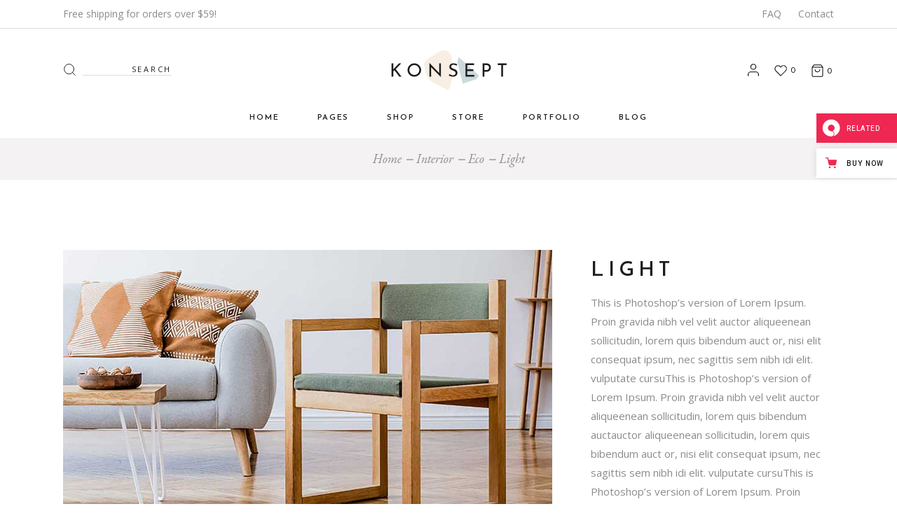

--- FILE ---
content_type: text/html; charset=UTF-8
request_url: https://konsept.qodeinteractive.com/portfolio-item/light/
body_size: 27279
content:
<!DOCTYPE html>
<html lang="en-US" prefix="og: http://ogp.me/ns# fb: http://ogp.me/ns/fb# website: http://ogp.me/ns/website#">
<head>
	<meta charset="UTF-8">
	<meta name="viewport" content="width=device-width, initial-scale=1, user-scalable=yes">
	<link rel="profile" href="https://gmpg.org/xfn/11">
	
	
					<script>document.documentElement.className = document.documentElement.className + ' yes-js js_active js'</script>
				<title>Light &#8211; Konsept</title>
<meta name='robots' content='max-image-preview:large' />

<!-- Google Tag Manager for WordPress by gtm4wp.com -->
<script data-cfasync="false" data-pagespeed-no-defer>
	var gtm4wp_datalayer_name = "dataLayer";
	var dataLayer = dataLayer || [];
</script>
<!-- End Google Tag Manager for WordPress by gtm4wp.com --><link rel='dns-prefetch' href='//export.qodethemes.com' />
<link rel='dns-prefetch' href='//static.zdassets.com' />
<link rel='dns-prefetch' href='//fonts.googleapis.com' />
<link rel="alternate" type="application/rss+xml" title="Konsept &raquo; Feed" href="https://konsept.qodeinteractive.com/feed/" />
<link rel="alternate" type="application/rss+xml" title="Konsept &raquo; Comments Feed" href="https://konsept.qodeinteractive.com/comments/feed/" />
<link rel="alternate" type="application/rss+xml" title="Konsept &raquo; Light Comments Feed" href="https://konsept.qodeinteractive.com/portfolio-item/light/feed/" />
<script type="text/javascript">
/* <![CDATA[ */
window._wpemojiSettings = {"baseUrl":"https:\/\/s.w.org\/images\/core\/emoji\/15.0.3\/72x72\/","ext":".png","svgUrl":"https:\/\/s.w.org\/images\/core\/emoji\/15.0.3\/svg\/","svgExt":".svg","source":{"concatemoji":"https:\/\/konsept.qodeinteractive.com\/wp-includes\/js\/wp-emoji-release.min.js?ver=6.5.7"}};
/*! This file is auto-generated */
!function(i,n){var o,s,e;function c(e){try{var t={supportTests:e,timestamp:(new Date).valueOf()};sessionStorage.setItem(o,JSON.stringify(t))}catch(e){}}function p(e,t,n){e.clearRect(0,0,e.canvas.width,e.canvas.height),e.fillText(t,0,0);var t=new Uint32Array(e.getImageData(0,0,e.canvas.width,e.canvas.height).data),r=(e.clearRect(0,0,e.canvas.width,e.canvas.height),e.fillText(n,0,0),new Uint32Array(e.getImageData(0,0,e.canvas.width,e.canvas.height).data));return t.every(function(e,t){return e===r[t]})}function u(e,t,n){switch(t){case"flag":return n(e,"\ud83c\udff3\ufe0f\u200d\u26a7\ufe0f","\ud83c\udff3\ufe0f\u200b\u26a7\ufe0f")?!1:!n(e,"\ud83c\uddfa\ud83c\uddf3","\ud83c\uddfa\u200b\ud83c\uddf3")&&!n(e,"\ud83c\udff4\udb40\udc67\udb40\udc62\udb40\udc65\udb40\udc6e\udb40\udc67\udb40\udc7f","\ud83c\udff4\u200b\udb40\udc67\u200b\udb40\udc62\u200b\udb40\udc65\u200b\udb40\udc6e\u200b\udb40\udc67\u200b\udb40\udc7f");case"emoji":return!n(e,"\ud83d\udc26\u200d\u2b1b","\ud83d\udc26\u200b\u2b1b")}return!1}function f(e,t,n){var r="undefined"!=typeof WorkerGlobalScope&&self instanceof WorkerGlobalScope?new OffscreenCanvas(300,150):i.createElement("canvas"),a=r.getContext("2d",{willReadFrequently:!0}),o=(a.textBaseline="top",a.font="600 32px Arial",{});return e.forEach(function(e){o[e]=t(a,e,n)}),o}function t(e){var t=i.createElement("script");t.src=e,t.defer=!0,i.head.appendChild(t)}"undefined"!=typeof Promise&&(o="wpEmojiSettingsSupports",s=["flag","emoji"],n.supports={everything:!0,everythingExceptFlag:!0},e=new Promise(function(e){i.addEventListener("DOMContentLoaded",e,{once:!0})}),new Promise(function(t){var n=function(){try{var e=JSON.parse(sessionStorage.getItem(o));if("object"==typeof e&&"number"==typeof e.timestamp&&(new Date).valueOf()<e.timestamp+604800&&"object"==typeof e.supportTests)return e.supportTests}catch(e){}return null}();if(!n){if("undefined"!=typeof Worker&&"undefined"!=typeof OffscreenCanvas&&"undefined"!=typeof URL&&URL.createObjectURL&&"undefined"!=typeof Blob)try{var e="postMessage("+f.toString()+"("+[JSON.stringify(s),u.toString(),p.toString()].join(",")+"));",r=new Blob([e],{type:"text/javascript"}),a=new Worker(URL.createObjectURL(r),{name:"wpTestEmojiSupports"});return void(a.onmessage=function(e){c(n=e.data),a.terminate(),t(n)})}catch(e){}c(n=f(s,u,p))}t(n)}).then(function(e){for(var t in e)n.supports[t]=e[t],n.supports.everything=n.supports.everything&&n.supports[t],"flag"!==t&&(n.supports.everythingExceptFlag=n.supports.everythingExceptFlag&&n.supports[t]);n.supports.everythingExceptFlag=n.supports.everythingExceptFlag&&!n.supports.flag,n.DOMReady=!1,n.readyCallback=function(){n.DOMReady=!0}}).then(function(){return e}).then(function(){var e;n.supports.everything||(n.readyCallback(),(e=n.source||{}).concatemoji?t(e.concatemoji):e.wpemoji&&e.twemoji&&(t(e.twemoji),t(e.wpemoji)))}))}((window,document),window._wpemojiSettings);
/* ]]> */
</script>
<link rel='stylesheet' id='sbi_styles-css' href='https://konsept.qodeinteractive.com/wp-content/plugins/instagram-feed/css/sbi-styles.min.css?ver=6.8.0' type='text/css' media='all' />
<link rel='stylesheet' id='elegant-icons-css' href='https://konsept.qodeinteractive.com/wp-content/plugins/konsept-core/inc/icons/elegant-icons/assets/css/elegant-icons.min.css?ver=6.5.7' type='text/css' media='all' />
<link rel='stylesheet' id='font-awesome-css' href='https://konsept.qodeinteractive.com/wp-content/plugins/konsept-core/inc/icons/font-awesome/assets/css/all.min.css?ver=6.5.7' type='text/css' media='all' />
<style id='font-awesome-inline-css' type='text/css'>
[data-font="FontAwesome"]:before {font-family: 'FontAwesome' !important;content: attr(data-icon) !important;speak: none !important;font-weight: normal !important;font-variant: normal !important;text-transform: none !important;line-height: 1 !important;font-style: normal !important;-webkit-font-smoothing: antialiased !important;-moz-osx-font-smoothing: grayscale !important;}
</style>
<link rel='stylesheet' id='ionicons-css' href='https://konsept.qodeinteractive.com/wp-content/plugins/konsept-core/inc/icons/ionicons/assets/css/ionicons.min.css?ver=6.5.7' type='text/css' media='all' />
<link rel='stylesheet' id='linear-icons-css' href='https://konsept.qodeinteractive.com/wp-content/plugins/konsept-core/inc/icons/linear-icons/assets/css/linear-icons.min.css?ver=6.5.7' type='text/css' media='all' />
<style id='wp-emoji-styles-inline-css' type='text/css'>

	img.wp-smiley, img.emoji {
		display: inline !important;
		border: none !important;
		box-shadow: none !important;
		height: 1em !important;
		width: 1em !important;
		margin: 0 0.07em !important;
		vertical-align: -0.1em !important;
		background: none !important;
		padding: 0 !important;
	}
</style>
<link rel='stylesheet' id='wp-block-library-css' href='https://konsept.qodeinteractive.com/wp-includes/css/dist/block-library/style.min.css?ver=6.5.7' type='text/css' media='all' />
<link rel='stylesheet' id='wc-blocks-vendors-style-css' href='https://konsept.qodeinteractive.com/wp-content/plugins/woocommerce/packages/woocommerce-blocks/build/wc-blocks-vendors-style.css?ver=9.1.5' type='text/css' media='all' />
<link rel='stylesheet' id='wc-blocks-style-css' href='https://konsept.qodeinteractive.com/wp-content/plugins/woocommerce/packages/woocommerce-blocks/build/wc-blocks-style.css?ver=9.1.5' type='text/css' media='all' />
<link rel='stylesheet' id='jquery-selectBox-css' href='https://konsept.qodeinteractive.com/wp-content/plugins/yith-woocommerce-wishlist/assets/css/jquery.selectBox.css?ver=1.2.0' type='text/css' media='all' />
<link rel='stylesheet' id='yith-wcwl-font-awesome-css' href='https://konsept.qodeinteractive.com/wp-content/plugins/yith-woocommerce-wishlist/assets/css/font-awesome.css?ver=4.7.0' type='text/css' media='all' />
<link rel='stylesheet' id='woocommerce_prettyPhoto_css-css' href='//konsept.qodeinteractive.com/wp-content/plugins/woocommerce/assets/css/prettyPhoto.css?ver=3.1.6' type='text/css' media='all' />
<link rel='stylesheet' id='yith-wcwl-main-css' href='https://konsept.qodeinteractive.com/wp-content/plugins/yith-woocommerce-wishlist/assets/css/style.css?ver=3.17.0' type='text/css' media='all' />
<style id='classic-theme-styles-inline-css' type='text/css'>
/*! This file is auto-generated */
.wp-block-button__link{color:#fff;background-color:#32373c;border-radius:9999px;box-shadow:none;text-decoration:none;padding:calc(.667em + 2px) calc(1.333em + 2px);font-size:1.125em}.wp-block-file__button{background:#32373c;color:#fff;text-decoration:none}
</style>
<style id='global-styles-inline-css' type='text/css'>
body{--wp--preset--color--black: #000000;--wp--preset--color--cyan-bluish-gray: #abb8c3;--wp--preset--color--white: #ffffff;--wp--preset--color--pale-pink: #f78da7;--wp--preset--color--vivid-red: #cf2e2e;--wp--preset--color--luminous-vivid-orange: #ff6900;--wp--preset--color--luminous-vivid-amber: #fcb900;--wp--preset--color--light-green-cyan: #7bdcb5;--wp--preset--color--vivid-green-cyan: #00d084;--wp--preset--color--pale-cyan-blue: #8ed1fc;--wp--preset--color--vivid-cyan-blue: #0693e3;--wp--preset--color--vivid-purple: #9b51e0;--wp--preset--gradient--vivid-cyan-blue-to-vivid-purple: linear-gradient(135deg,rgba(6,147,227,1) 0%,rgb(155,81,224) 100%);--wp--preset--gradient--light-green-cyan-to-vivid-green-cyan: linear-gradient(135deg,rgb(122,220,180) 0%,rgb(0,208,130) 100%);--wp--preset--gradient--luminous-vivid-amber-to-luminous-vivid-orange: linear-gradient(135deg,rgba(252,185,0,1) 0%,rgba(255,105,0,1) 100%);--wp--preset--gradient--luminous-vivid-orange-to-vivid-red: linear-gradient(135deg,rgba(255,105,0,1) 0%,rgb(207,46,46) 100%);--wp--preset--gradient--very-light-gray-to-cyan-bluish-gray: linear-gradient(135deg,rgb(238,238,238) 0%,rgb(169,184,195) 100%);--wp--preset--gradient--cool-to-warm-spectrum: linear-gradient(135deg,rgb(74,234,220) 0%,rgb(151,120,209) 20%,rgb(207,42,186) 40%,rgb(238,44,130) 60%,rgb(251,105,98) 80%,rgb(254,248,76) 100%);--wp--preset--gradient--blush-light-purple: linear-gradient(135deg,rgb(255,206,236) 0%,rgb(152,150,240) 100%);--wp--preset--gradient--blush-bordeaux: linear-gradient(135deg,rgb(254,205,165) 0%,rgb(254,45,45) 50%,rgb(107,0,62) 100%);--wp--preset--gradient--luminous-dusk: linear-gradient(135deg,rgb(255,203,112) 0%,rgb(199,81,192) 50%,rgb(65,88,208) 100%);--wp--preset--gradient--pale-ocean: linear-gradient(135deg,rgb(255,245,203) 0%,rgb(182,227,212) 50%,rgb(51,167,181) 100%);--wp--preset--gradient--electric-grass: linear-gradient(135deg,rgb(202,248,128) 0%,rgb(113,206,126) 100%);--wp--preset--gradient--midnight: linear-gradient(135deg,rgb(2,3,129) 0%,rgb(40,116,252) 100%);--wp--preset--font-size--small: 13px;--wp--preset--font-size--medium: 20px;--wp--preset--font-size--large: 36px;--wp--preset--font-size--x-large: 42px;--wp--preset--spacing--20: 0.44rem;--wp--preset--spacing--30: 0.67rem;--wp--preset--spacing--40: 1rem;--wp--preset--spacing--50: 1.5rem;--wp--preset--spacing--60: 2.25rem;--wp--preset--spacing--70: 3.38rem;--wp--preset--spacing--80: 5.06rem;--wp--preset--shadow--natural: 6px 6px 9px rgba(0, 0, 0, 0.2);--wp--preset--shadow--deep: 12px 12px 50px rgba(0, 0, 0, 0.4);--wp--preset--shadow--sharp: 6px 6px 0px rgba(0, 0, 0, 0.2);--wp--preset--shadow--outlined: 6px 6px 0px -3px rgba(255, 255, 255, 1), 6px 6px rgba(0, 0, 0, 1);--wp--preset--shadow--crisp: 6px 6px 0px rgba(0, 0, 0, 1);}:where(.is-layout-flex){gap: 0.5em;}:where(.is-layout-grid){gap: 0.5em;}body .is-layout-flex{display: flex;}body .is-layout-flex{flex-wrap: wrap;align-items: center;}body .is-layout-flex > *{margin: 0;}body .is-layout-grid{display: grid;}body .is-layout-grid > *{margin: 0;}:where(.wp-block-columns.is-layout-flex){gap: 2em;}:where(.wp-block-columns.is-layout-grid){gap: 2em;}:where(.wp-block-post-template.is-layout-flex){gap: 1.25em;}:where(.wp-block-post-template.is-layout-grid){gap: 1.25em;}.has-black-color{color: var(--wp--preset--color--black) !important;}.has-cyan-bluish-gray-color{color: var(--wp--preset--color--cyan-bluish-gray) !important;}.has-white-color{color: var(--wp--preset--color--white) !important;}.has-pale-pink-color{color: var(--wp--preset--color--pale-pink) !important;}.has-vivid-red-color{color: var(--wp--preset--color--vivid-red) !important;}.has-luminous-vivid-orange-color{color: var(--wp--preset--color--luminous-vivid-orange) !important;}.has-luminous-vivid-amber-color{color: var(--wp--preset--color--luminous-vivid-amber) !important;}.has-light-green-cyan-color{color: var(--wp--preset--color--light-green-cyan) !important;}.has-vivid-green-cyan-color{color: var(--wp--preset--color--vivid-green-cyan) !important;}.has-pale-cyan-blue-color{color: var(--wp--preset--color--pale-cyan-blue) !important;}.has-vivid-cyan-blue-color{color: var(--wp--preset--color--vivid-cyan-blue) !important;}.has-vivid-purple-color{color: var(--wp--preset--color--vivid-purple) !important;}.has-black-background-color{background-color: var(--wp--preset--color--black) !important;}.has-cyan-bluish-gray-background-color{background-color: var(--wp--preset--color--cyan-bluish-gray) !important;}.has-white-background-color{background-color: var(--wp--preset--color--white) !important;}.has-pale-pink-background-color{background-color: var(--wp--preset--color--pale-pink) !important;}.has-vivid-red-background-color{background-color: var(--wp--preset--color--vivid-red) !important;}.has-luminous-vivid-orange-background-color{background-color: var(--wp--preset--color--luminous-vivid-orange) !important;}.has-luminous-vivid-amber-background-color{background-color: var(--wp--preset--color--luminous-vivid-amber) !important;}.has-light-green-cyan-background-color{background-color: var(--wp--preset--color--light-green-cyan) !important;}.has-vivid-green-cyan-background-color{background-color: var(--wp--preset--color--vivid-green-cyan) !important;}.has-pale-cyan-blue-background-color{background-color: var(--wp--preset--color--pale-cyan-blue) !important;}.has-vivid-cyan-blue-background-color{background-color: var(--wp--preset--color--vivid-cyan-blue) !important;}.has-vivid-purple-background-color{background-color: var(--wp--preset--color--vivid-purple) !important;}.has-black-border-color{border-color: var(--wp--preset--color--black) !important;}.has-cyan-bluish-gray-border-color{border-color: var(--wp--preset--color--cyan-bluish-gray) !important;}.has-white-border-color{border-color: var(--wp--preset--color--white) !important;}.has-pale-pink-border-color{border-color: var(--wp--preset--color--pale-pink) !important;}.has-vivid-red-border-color{border-color: var(--wp--preset--color--vivid-red) !important;}.has-luminous-vivid-orange-border-color{border-color: var(--wp--preset--color--luminous-vivid-orange) !important;}.has-luminous-vivid-amber-border-color{border-color: var(--wp--preset--color--luminous-vivid-amber) !important;}.has-light-green-cyan-border-color{border-color: var(--wp--preset--color--light-green-cyan) !important;}.has-vivid-green-cyan-border-color{border-color: var(--wp--preset--color--vivid-green-cyan) !important;}.has-pale-cyan-blue-border-color{border-color: var(--wp--preset--color--pale-cyan-blue) !important;}.has-vivid-cyan-blue-border-color{border-color: var(--wp--preset--color--vivid-cyan-blue) !important;}.has-vivid-purple-border-color{border-color: var(--wp--preset--color--vivid-purple) !important;}.has-vivid-cyan-blue-to-vivid-purple-gradient-background{background: var(--wp--preset--gradient--vivid-cyan-blue-to-vivid-purple) !important;}.has-light-green-cyan-to-vivid-green-cyan-gradient-background{background: var(--wp--preset--gradient--light-green-cyan-to-vivid-green-cyan) !important;}.has-luminous-vivid-amber-to-luminous-vivid-orange-gradient-background{background: var(--wp--preset--gradient--luminous-vivid-amber-to-luminous-vivid-orange) !important;}.has-luminous-vivid-orange-to-vivid-red-gradient-background{background: var(--wp--preset--gradient--luminous-vivid-orange-to-vivid-red) !important;}.has-very-light-gray-to-cyan-bluish-gray-gradient-background{background: var(--wp--preset--gradient--very-light-gray-to-cyan-bluish-gray) !important;}.has-cool-to-warm-spectrum-gradient-background{background: var(--wp--preset--gradient--cool-to-warm-spectrum) !important;}.has-blush-light-purple-gradient-background{background: var(--wp--preset--gradient--blush-light-purple) !important;}.has-blush-bordeaux-gradient-background{background: var(--wp--preset--gradient--blush-bordeaux) !important;}.has-luminous-dusk-gradient-background{background: var(--wp--preset--gradient--luminous-dusk) !important;}.has-pale-ocean-gradient-background{background: var(--wp--preset--gradient--pale-ocean) !important;}.has-electric-grass-gradient-background{background: var(--wp--preset--gradient--electric-grass) !important;}.has-midnight-gradient-background{background: var(--wp--preset--gradient--midnight) !important;}.has-small-font-size{font-size: var(--wp--preset--font-size--small) !important;}.has-medium-font-size{font-size: var(--wp--preset--font-size--medium) !important;}.has-large-font-size{font-size: var(--wp--preset--font-size--large) !important;}.has-x-large-font-size{font-size: var(--wp--preset--font-size--x-large) !important;}
.wp-block-navigation a:where(:not(.wp-element-button)){color: inherit;}
:where(.wp-block-post-template.is-layout-flex){gap: 1.25em;}:where(.wp-block-post-template.is-layout-grid){gap: 1.25em;}
:where(.wp-block-columns.is-layout-flex){gap: 2em;}:where(.wp-block-columns.is-layout-grid){gap: 2em;}
.wp-block-pullquote{font-size: 1.5em;line-height: 1.6;}
</style>
<link rel='stylesheet' id='contact-form-7-css' href='https://konsept.qodeinteractive.com/wp-content/plugins/contact-form-7/includes/css/styles.css?ver=5.7.3' type='text/css' media='all' />
<link rel='stylesheet' id='ctf_styles-css' href='https://konsept.qodeinteractive.com/wp-content/plugins/custom-twitter-feeds/css/ctf-styles.min.css?ver=2.3.0' type='text/css' media='all' />
<link rel='stylesheet' id='rabbit_css-css' href='https://export.qodethemes.com/_toolbar/assets/css/rbt-modules.css?ver=6.5.7' type='text/css' media='all' />
<style id='woocommerce-inline-inline-css' type='text/css'>
.woocommerce form .form-row .required { visibility: visible; }
</style>
<link rel='stylesheet' id='ppress-frontend-css' href='https://konsept.qodeinteractive.com/wp-content/plugins/wp-user-avatar/assets/css/frontend.min.css?ver=4.6.0' type='text/css' media='all' />
<link rel='stylesheet' id='ppress-flatpickr-css' href='https://konsept.qodeinteractive.com/wp-content/plugins/wp-user-avatar/assets/flatpickr/flatpickr.min.css?ver=4.6.0' type='text/css' media='all' />
<link rel='stylesheet' id='ppress-select2-css' href='https://konsept.qodeinteractive.com/wp-content/plugins/wp-user-avatar/assets/select2/select2.min.css?ver=6.5.7' type='text/css' media='all' />
<link rel='stylesheet' id='swiper-css' href='https://konsept.qodeinteractive.com/wp-content/plugins/qi-addons-for-elementor/assets/plugins/swiper/swiper.min.css?ver=6.5.7' type='text/css' media='all' />
<link rel='stylesheet' id='qi-addons-for-elementor-grid-style-css' href='https://konsept.qodeinteractive.com/wp-content/plugins/qi-addons-for-elementor/assets/css/grid.min.css?ver=6.5.7' type='text/css' media='all' />
<link rel='stylesheet' id='qi-addons-for-elementor-helper-parts-style-css' href='https://konsept.qodeinteractive.com/wp-content/plugins/qi-addons-for-elementor/assets/css/helper-parts.min.css?ver=6.5.7' type='text/css' media='all' />
<link rel='stylesheet' id='qi-addons-for-elementor-style-css' href='https://konsept.qodeinteractive.com/wp-content/plugins/qi-addons-for-elementor/assets/css/main.min.css?ver=6.5.7' type='text/css' media='all' />
<link rel='stylesheet' id='select2-css' href='https://konsept.qodeinteractive.com/wp-content/plugins/woocommerce/assets/css/select2.css?ver=7.3.0' type='text/css' media='all' />
<link rel='stylesheet' id='konsept-core-dashboard-style-css' href='https://konsept.qodeinteractive.com/wp-content/plugins/konsept-core/inc/core-dashboard/assets/css/core-dashboard.min.css?ver=6.5.7' type='text/css' media='all' />
<link rel='stylesheet' id='perfect-scrollbar-css' href='https://konsept.qodeinteractive.com/wp-content/plugins/konsept-core/assets/plugins/perfect-scrollbar/perfect-scrollbar.css?ver=6.5.7' type='text/css' media='all' />
<link rel='stylesheet' id='konsept-main-css' href='https://konsept.qodeinteractive.com/wp-content/themes/konsept/assets/css/main.min.css?ver=6.5.7' type='text/css' media='all' />
<link rel='stylesheet' id='konsept-core-style-css' href='https://konsept.qodeinteractive.com/wp-content/plugins/konsept-core/assets/css/konsept-core.min.css?ver=6.5.7' type='text/css' media='all' />
<link rel='stylesheet' id='konsept-membership-style-css' href='https://konsept.qodeinteractive.com/wp-content/plugins/konsept-membership/assets/css/konsept-membership.min.css?ver=6.5.7' type='text/css' media='all' />
<link rel='stylesheet' id='yith-quick-view-css' href='https://konsept.qodeinteractive.com/wp-content/plugins/yith-woocommerce-quick-view/assets/css/yith-quick-view.css?ver=1.23.0' type='text/css' media='all' />
<style id='yith-quick-view-inline-css' type='text/css'>

				#yith-quick-view-modal .yith-wcqv-main{background:#ffffff;}
				#yith-quick-view-close{color:#cdcdcd;}
				#yith-quick-view-close:hover{color:#ff0000;}
</style>
<link rel='stylesheet' id='qode-variation-swatches-for-woocommerce-premium-main-css' href='https://konsept.qodeinteractive.com/wp-content/plugins/qode-variation-swatches-for-woocommerce-premium/assets/css/main.min.css?ver=1.0.1' type='text/css' media='all' />
<link rel='stylesheet' id='magnific-popup-css' href='https://konsept.qodeinteractive.com/wp-content/themes/konsept/assets/plugins/magnific-popup/magnific-popup.css?ver=6.5.7' type='text/css' media='all' />
<link rel='stylesheet' id='konsept-google-fonts-css' href='https://fonts.googleapis.com/css?family=Josefin+Sans%3A300%2C400%2C400i%2C600%2C700%7COpen+Sans%3A300%2C400%2C400i%2C600%2C700%7CEB+Garamond%3A300%2C400%2C400i%2C600%2C700&#038;subset=latin-ext&#038;ver=1.0.0' type='text/css' media='all' />
<link rel='stylesheet' id='konsept-style-css' href='https://konsept.qodeinteractive.com/wp-content/themes/konsept/style.css?ver=6.5.7' type='text/css' media='all' />
<style id='konsept-style-inline-css' type='text/css'>
#qodef-page-inner { padding: 100px 0 130px 0;}@media only screen and (max-width: 1024px) { #qodef-page-inner { padding: 100px 0 130px 0;}}#qodef-top-area-inner { height: 40px;}#qodef-side-area { background-color: #ffffff;}.qodef-page-title { height: 60px;background-color: #f4f2f2;}@media only screen and (max-width: 1024px) { .qodef-page-title { height: 60px;}}@media only screen and (max-width: 680px){h1 { font-size: 35px;}}
</style>
<link rel='stylesheet' id='qode-variation-swatches-for-woocommerce-main-css' href='https://konsept.qodeinteractive.com/wp-content/plugins/qode-variation-swatches-for-woocommerce/assets/css/main.min.css?ver=1.0.2' type='text/css' media='all' />
<link rel='stylesheet' id='qode-zendesk-chat-css' href='https://konsept.qodeinteractive.com/wp-content/plugins/qode-zendesk-chat//assets/main.css?ver=6.5.7' type='text/css' media='all' />
<script type="text/template" id="tmpl-variation-template">
	<div class="woocommerce-variation-description">{{{ data.variation.variation_description }}}</div>
	<div class="woocommerce-variation-price">{{{ data.variation.price_html }}}</div>
	<div class="woocommerce-variation-availability">{{{ data.variation.availability_html }}}</div>
</script>
<script type="text/template" id="tmpl-unavailable-variation-template">
	<p>Sorry, this product is unavailable. Please choose a different combination.</p>
</script>
<script type="text/javascript" src="https://konsept.qodeinteractive.com/wp-includes/js/jquery/jquery.min.js?ver=3.7.1" id="jquery-core-js"></script>
<script type="text/javascript" src="https://konsept.qodeinteractive.com/wp-includes/js/jquery/jquery-migrate.min.js?ver=3.4.1" id="jquery-migrate-js"></script>
<script type="text/javascript" id="sbi_scripts-js-extra">
/* <![CDATA[ */
var sb_instagram_js_options = {"font_method":"svg","resized_url":"https:\/\/konsept.qodeinteractive.com\/wp-content\/uploads\/sb-instagram-feed-images\/","placeholder":"https:\/\/konsept.qodeinteractive.com\/wp-content\/plugins\/instagram-feed\/img\/placeholder.png","ajax_url":"https:\/\/konsept.qodeinteractive.com\/wp-admin\/admin-ajax.php"};
/* ]]> */
</script>
<script type="text/javascript" src="https://konsept.qodeinteractive.com/wp-content/plugins/instagram-feed/js/sbi-scripts.min.js?ver=6.8.0" id="sbi_scripts-js"></script>
<script type="text/javascript" src="https://konsept.qodeinteractive.com/wp-content/plugins/revslider/public/assets/js/rbtools.min.js?ver=6.6.10" async id="tp-tools-js"></script>
<script type="text/javascript" src="https://konsept.qodeinteractive.com/wp-content/plugins/revslider/public/assets/js/rs6.min.js?ver=6.6.10" async id="revmin-js"></script>
<script type="text/javascript" src="https://konsept.qodeinteractive.com/wp-content/plugins/wp-user-avatar/assets/flatpickr/flatpickr.min.js?ver=4.6.0" id="ppress-flatpickr-js"></script>
<script type="text/javascript" src="https://konsept.qodeinteractive.com/wp-content/plugins/wp-user-avatar/assets/select2/select2.min.js?ver=4.6.0" id="ppress-select2-js"></script>
<link rel="https://api.w.org/" href="https://konsept.qodeinteractive.com/wp-json/" /><link rel="EditURI" type="application/rsd+xml" title="RSD" href="https://konsept.qodeinteractive.com/xmlrpc.php?rsd" />
<meta name="generator" content="WordPress 6.5.7" />
<meta name="generator" content="WooCommerce 7.3.0" />
<link rel="canonical" href="https://konsept.qodeinteractive.com/portfolio-item/light/" />
<link rel='shortlink' href='https://konsept.qodeinteractive.com/?p=1230' />
<link rel="alternate" type="application/json+oembed" href="https://konsept.qodeinteractive.com/wp-json/oembed/1.0/embed?url=https%3A%2F%2Fkonsept.qodeinteractive.com%2Fportfolio-item%2Flight%2F" />
<link rel="alternate" type="text/xml+oembed" href="https://konsept.qodeinteractive.com/wp-json/oembed/1.0/embed?url=https%3A%2F%2Fkonsept.qodeinteractive.com%2Fportfolio-item%2Flight%2F&#038;format=xml" />


<!-- Open Graph data is managed by Alex MacArthur's Complete Open Graph plugin. (v3.4.5) -->
<!-- https://wordpress.org/plugins/complete-open-graph/ -->
<meta property='og:site_name' content='Konsept' />
<meta property='og:url' content='https://konsept.qodeinteractive.com' />
<meta property='og:locale' content='en_US' />
<meta property='og:description' content='Furniture Store Theme' />
<meta property='og:title' content='Konsept' />
<meta property='og:type' content='website' />
<meta property='og:image' content='https://konsept.qodeinteractive.com/wp-content/uploads/2020/07/open-grapsh_konsept.png' />
<meta property='og:image:width' content='1200' />
<meta property='og:image:height' content='630' />
<meta name='twitter:card' content='summary' />
<meta name='twitter:title' content='Konsept' />
<meta name='twitter:image' content='https://konsept.qodeinteractive.com/wp-content/uploads/2020/07/open-grapsh_konsept.png' />
<meta name='twitter:description' content='Furniture Store Theme' />
<!-- End Complete Open Graph. | 0.0030179023742676s -->


<!-- Google Tag Manager for WordPress by gtm4wp.com -->
<!-- GTM Container placement set to footer -->
<script data-cfasync="false" data-pagespeed-no-defer>
	var dataLayer_content = {"pagePostType":"portfolio-item","pagePostType2":"single-portfolio-item","pagePostAuthor":"admin"};
	dataLayer.push( dataLayer_content );
</script>
<script data-cfasync="false">
(function(w,d,s,l,i){w[l]=w[l]||[];w[l].push({'gtm.start':
new Date().getTime(),event:'gtm.js'});var f=d.getElementsByTagName(s)[0],
j=d.createElement(s),dl=l!='dataLayer'?'&l='+l:'';j.async=true;j.src=
'//www.googletagmanager.com/gtm.js?id='+i+dl;f.parentNode.insertBefore(j,f);
})(window,document,'script','dataLayer','GTM-KLJLSX7');
</script>
<!-- End Google Tag Manager for WordPress by gtm4wp.com -->	<noscript><style>.woocommerce-product-gallery{ opacity: 1 !important; }</style></noscript>
	<meta name="generator" content="Powered by Slider Revolution 6.6.10 - responsive, Mobile-Friendly Slider Plugin for WordPress with comfortable drag and drop interface." />
<link rel="icon" href="https://konsept.qodeinteractive.com/wp-content/uploads/2020/06/cropped-Favicon_konsept_02-1-32x32.png" sizes="32x32" />
<link rel="icon" href="https://konsept.qodeinteractive.com/wp-content/uploads/2020/06/cropped-Favicon_konsept_02-1-192x192.png" sizes="192x192" />
<link rel="apple-touch-icon" href="https://konsept.qodeinteractive.com/wp-content/uploads/2020/06/cropped-Favicon_konsept_02-1-180x180.png" />
<meta name="msapplication-TileImage" content="https://konsept.qodeinteractive.com/wp-content/uploads/2020/06/cropped-Favicon_konsept_02-1-270x270.png" />
<script>function setREVStartSize(e){
			//window.requestAnimationFrame(function() {
				window.RSIW = window.RSIW===undefined ? window.innerWidth : window.RSIW;
				window.RSIH = window.RSIH===undefined ? window.innerHeight : window.RSIH;
				try {
					var pw = document.getElementById(e.c).parentNode.offsetWidth,
						newh;
					pw = pw===0 || isNaN(pw) || (e.l=="fullwidth" || e.layout=="fullwidth") ? window.RSIW : pw;
					e.tabw = e.tabw===undefined ? 0 : parseInt(e.tabw);
					e.thumbw = e.thumbw===undefined ? 0 : parseInt(e.thumbw);
					e.tabh = e.tabh===undefined ? 0 : parseInt(e.tabh);
					e.thumbh = e.thumbh===undefined ? 0 : parseInt(e.thumbh);
					e.tabhide = e.tabhide===undefined ? 0 : parseInt(e.tabhide);
					e.thumbhide = e.thumbhide===undefined ? 0 : parseInt(e.thumbhide);
					e.mh = e.mh===undefined || e.mh=="" || e.mh==="auto" ? 0 : parseInt(e.mh,0);
					if(e.layout==="fullscreen" || e.l==="fullscreen")
						newh = Math.max(e.mh,window.RSIH);
					else{
						e.gw = Array.isArray(e.gw) ? e.gw : [e.gw];
						for (var i in e.rl) if (e.gw[i]===undefined || e.gw[i]===0) e.gw[i] = e.gw[i-1];
						e.gh = e.el===undefined || e.el==="" || (Array.isArray(e.el) && e.el.length==0)? e.gh : e.el;
						e.gh = Array.isArray(e.gh) ? e.gh : [e.gh];
						for (var i in e.rl) if (e.gh[i]===undefined || e.gh[i]===0) e.gh[i] = e.gh[i-1];
											
						var nl = new Array(e.rl.length),
							ix = 0,
							sl;
						e.tabw = e.tabhide>=pw ? 0 : e.tabw;
						e.thumbw = e.thumbhide>=pw ? 0 : e.thumbw;
						e.tabh = e.tabhide>=pw ? 0 : e.tabh;
						e.thumbh = e.thumbhide>=pw ? 0 : e.thumbh;
						for (var i in e.rl) nl[i] = e.rl[i]<window.RSIW ? 0 : e.rl[i];
						sl = nl[0];
						for (var i in nl) if (sl>nl[i] && nl[i]>0) { sl = nl[i]; ix=i;}
						var m = pw>(e.gw[ix]+e.tabw+e.thumbw) ? 1 : (pw-(e.tabw+e.thumbw)) / (e.gw[ix]);
						newh =  (e.gh[ix] * m) + (e.tabh + e.thumbh);
					}
					var el = document.getElementById(e.c);
					if (el!==null && el) el.style.height = newh+"px";
					el = document.getElementById(e.c+"_wrapper");
					if (el!==null && el) {
						el.style.height = newh+"px";
						el.style.display = "block";
					}
				} catch(e){
					console.log("Failure at Presize of Slider:" + e)
				}
			//});
		  };</script>
</head>
<body class="portfolio-item-template-default single single-portfolio-item postid-1230 theme-konsept qode-framework-1.2 woocommerce-no-js qodef-qi--no-touch qi-addons-for-elementor-1.5.7 qodef-back-to-top--enabled  qodef-content-grid-1300 qodef-header--centered qodef-header-appearance--none qodef-mobile-header--standard qodef-drop-down-second--full-width qodef-drop-down-second--animate-height qodef-product-single--layout qodef-layout--images-small qodef-follow-portfolio-info konsept-core-1.2.7 konsept-membership-1.0.1 qode-variation-swatches-for-woocommerce-1.0.2 qvsfw--no-touch qode-variation-swatches-for-woocommerce-premium-1.0.1 konsept-1.8 qvsfw-disabled-attribute--crossed-out qodef-search--fullscreen elementor-default elementor-kit-15" itemscope itemtype="https://schema.org/WebPage">
		<div id="qodef-page-wrapper" class="">
			<div id="qodef-top-area">
        <div id="qodef-top-area-inner" class="qodef-content-grid">

							<div class="qodef-widget-holder qodef-top-area-left">
					<div id="text-2" class="widget widget_text qodef-top-bar-widget">			<div class="textwidget"><p>Free shipping for orders over $59!</p>
</div>
		</div>				</div>
					
							<div class="qodef-widget-holder qodef-top-area-right">
					<div id="text-4" class="widget widget_text qodef-top-bar-widget">			<div class="textwidget"><p class="qodef-shortcode qodef-m qodef-custom-font qodef-custom-font-1 qodef-layout--simple" style="font-family: Open sans; font-size: 14px; line-height: 20px; font-weight: 400;"><a href="https://konsept.qodeinteractive.com/faq-page/">FAQ</a></p>
</div>
		</div><div id="text-3" class="widget widget_text qodef-top-bar-widget">			<div class="textwidget"><p><a href="https://konsept.qodeinteractive.com/contact-us/">Contact</a></p>
</div>
		</div>				</div>
					
		            </div>
        <div class="qodef-bottom-border-enabled "></div>
	</div>
<header id="qodef-page-header">
		<div id="qodef-page-header-inner" class="qodef-content-grid">
		<div class="qodef-centered-header-wrapper">

    <div class="qodef-widget-holder">
        <div id="search-4" class="widget widget_search qodef-header-widget-area-two" data-area="header-widget-two"><form role="search" method="get" class="qodef-search-form" action="https://konsept.qodeinteractive.com/">
	<label for="qodef-search-form-69744dcae8ff3" class="screen-reader-text">Search for:</label>
	<div class="qodef-search-form-inner clear">
		<input type="search" required id="qodef-search-form-69744dcae8ff3" class="qodef-search-form-field" value="" name="s" placeholder="Search" />
		<button type="submit" class="qodef-search-form-button">
                <svg xmlns="http://www.w3.org/2000/svg" width="17.977" height="17.686" viewBox="-4.311 -0.833 17.977 17.686"><g fill="none" stroke="currentColor" stroke-linecap="round" stroke-linejoin="round"><circle cx="3.708" cy="7.13" r="7.348"/><path d="M12.891 16.313l-3.994-3.994"/></g></svg></button>
	</div>
</form></div>    </div>
    <a itemprop="url" class="qodef-header-logo-link qodef-height--set" href="https://konsept.qodeinteractive.com/" style="height:58px" rel="home">
	<img width="330" height="116" src="https://konsept.qodeinteractive.com/wp-content/uploads/2020/07/logo_mainpng.png" class="qodef-header-logo-image qodef--main" alt="logo main" itemprop="image" srcset="https://konsept.qodeinteractive.com/wp-content/uploads/2020/07/logo_mainpng.png 330w, https://konsept.qodeinteractive.com/wp-content/uploads/2020/07/logo_mainpng-300x105.png 300w" sizes="(max-width: 330px) 100vw, 330px" />	<img width="330" height="116" src="https://konsept.qodeinteractive.com/wp-content/uploads/2020/07/logo_mainpng.png" class="qodef-header-logo-image qodef--dark" alt="logo dark" itemprop="image" srcset="https://konsept.qodeinteractive.com/wp-content/uploads/2020/07/logo_mainpng.png 330w, https://konsept.qodeinteractive.com/wp-content/uploads/2020/07/logo_mainpng-300x105.png 300w" sizes="(max-width: 330px) 100vw, 330px" />	<img width="330" height="116" src="https://konsept.qodeinteractive.com/wp-content/uploads/2020/07/logo_mainpng.png" class="qodef-header-logo-image qodef--light" alt="logo light" itemprop="image" srcset="https://konsept.qodeinteractive.com/wp-content/uploads/2020/07/logo_mainpng.png 330w, https://konsept.qodeinteractive.com/wp-content/uploads/2020/07/logo_mainpng-300x105.png 300w" sizes="(max-width: 330px) 100vw, 330px" /></a>    <div class="qodef-widget-holder">
        <div id="konsept_membership_login_opener-2" class="widget widget_konsept_membership_login_opener qodef-header-widget-area-one" data-area="header-widget-one">				<div class="qodef-login-opener-widget qodef-user-logged--out" >
					<a href="#" class="qodef-login-opener">
    <span class="qodef-login-opener-icon"></span>
	<span class="qodef-login-opener-text">Login / Register</span>
</a>				</div>
			</div><div id="konsept_core_separator-17" class="widget widget_konsept_core_separator qodef-header-widget-area-one" data-area="header-widget-one"><div class="qodef-shortcode qodef-m  qodef-separator clear ">
	<div class="qodef-m-line" style="border-style: solid"></div>
</div></div><div id="konsept_core_yith_wishlist-2" class="widget widget_konsept_core_yith_wishlist qodef-header-widget-area-one" data-area="header-widget-one">                <div class="qodef-woo-yith-wishlist-link">
                    <a class="qodef-m-link" href="https://konsept.qodeinteractive.com/wishlist/">
                        
                <svg xmlns="http://www.w3.org/2000/svg" class="qodef-wishlist-heart-svg" x="0px" y="0px"	 width="17.5px" height="15.542px" viewBox="1.075 1.364 17.5 15.542" ><path fill="none" stroke="#000000" stroke-linecap="round" stroke-linejoin="round" d="M16.674,3.385	c-1.644-1.644-4.309-1.644-5.953,0c-0.001,0-0.001,0-0.001,0L9.907,4.198l-0.81-0.813c-1.645-1.644-4.313-1.644-5.956,0	c-1.645,1.644-1.645,4.312,0,5.957l0.812,0.81l5.954,5.956l5.956-5.956l0.811-0.81c1.644-1.645,1.646-4.311,0.002-5.955	C16.676,3.387,16.676,3.386,16.674,3.385z"/></svg>                        <span class="qodef-m-link-count">0</span>
                    </a>
                </div>
                </div><div id="konsept_core_woo_side_area_cart-3" class="widget widget_konsept_core_woo_side_area_cart qodef-header-widget-area-one" data-area="header-widget-one">			<div class="qodef-woo-side-area-cart qodef-m" style="padding: 6px 0px 0px 6px">
				<div class="qodef-woo-side-area-cart-inner qodef-m-inner">
					<a class="qodef-m-opener" href="javascript: void(0)">
	<span class="qodef-m-opener-icon">
                <svg xmlns="http://www.w3.org/2000/svg" class="qodef-dropdown-cart-svg" width="19.816" height="18" viewBox="51.878 -0.952 19.816 18"><g fill="none" stroke="#000" stroke-linecap="round" stroke-linejoin="round"><path d="M57.33-.197L54.843 3.12v11.61c0 .916.742 1.658 1.659 1.658h11.609c.917 0 1.659-.742 1.659-1.658V3.12L67.283-.197H57.33zM54.843 3.12h14.928M65.624 6.438a3.317 3.317 0 11-6.634 0"/></g></svg></span>
	<span class="qodef-m-opener-count">0</span>
</a>				</div>
			</div>
			</div>    </div>
</div>

	<nav class="qodef-header-navigation" role="navigation" aria-label="Top Menu">
		<ul id="menu-centered-1" class="menu"><li class="menu-item menu-item-type-custom menu-item-object-custom menu-item-has-children menu-item-875 qodef-menu-item--narrow"><a href="#"><span class="qodef-menu-item-text">Home</span></a>
<div class="qodef-drop-down-second"><div class="qodef-drop-down-second-inner"><ul class="sub-menu">
	<li class="menu-item menu-item-type-post_type menu-item-object-page menu-item-home menu-item-876"><a href="https://konsept.qodeinteractive.com/"><span class="qodef-menu-item-text">Main Home</span></a></li>
	<li class="menu-item menu-item-type-post_type menu-item-object-page menu-item-877"><a href="https://konsept.qodeinteractive.com/furniture-store/"><span class="qodef-menu-item-text">Furniture Store</span></a></li>
	<li class="menu-item menu-item-type-post_type menu-item-object-page menu-item-880"><a href="https://konsept.qodeinteractive.com/shop-minimal/"><span class="qodef-menu-item-text">Shop Minimal</span></a></li>
	<li class="menu-item menu-item-type-post_type menu-item-object-page menu-item-881"><a href="https://konsept.qodeinteractive.com/interior-decor/"><span class="qodef-menu-item-text">Interior Décor</span></a></li>
	<li class="menu-item menu-item-type-post_type menu-item-object-page menu-item-878"><a href="https://konsept.qodeinteractive.com/shop-metro/"><span class="qodef-menu-item-text">Shop Metro</span></a></li>
	<li class="menu-item menu-item-type-post_type menu-item-object-page menu-item-879"><a href="https://konsept.qodeinteractive.com/grid-home/"><span class="qodef-menu-item-text">Grid Home</span></a></li>
	<li class="menu-item menu-item-type-post_type menu-item-object-page menu-item-882"><a href="https://konsept.qodeinteractive.com/landing/"><span class="qodef-menu-item-text">Landing</span></a></li>
</ul></div></div>
</li>
<li class="menu-item menu-item-type-custom menu-item-object-custom menu-item-has-children menu-item-884 qodef-menu-item--narrow"><a href="#"><span class="qodef-menu-item-text">Pages</span></a>
<div class="qodef-drop-down-second"><div class="qodef-drop-down-second-inner"><ul class="sub-menu">
	<li class="menu-item menu-item-type-post_type menu-item-object-page menu-item-885"><a href="https://konsept.qodeinteractive.com/about-us/"><span class="qodef-menu-item-text">About Us</span></a></li>
	<li class="menu-item menu-item-type-post_type menu-item-object-page menu-item-2282"><a href="https://konsept.qodeinteractive.com/about-me/"><span class="qodef-menu-item-text">About Me</span></a></li>
	<li class="menu-item menu-item-type-post_type menu-item-object-page menu-item-891"><a href="https://konsept.qodeinteractive.com/our-team/"><span class="qodef-menu-item-text">Our Team</span></a></li>
	<li class="menu-item menu-item-type-post_type menu-item-object-page menu-item-892"><a href="https://konsept.qodeinteractive.com/pricing-plans/"><span class="qodef-menu-item-text">Pricing Plans</span></a></li>
	<li class="menu-item menu-item-type-post_type menu-item-object-page menu-item-890"><a href="https://konsept.qodeinteractive.com/gift-card/"><span class="qodef-menu-item-text">Gift Card</span></a></li>
	<li class="menu-item menu-item-type-post_type menu-item-object-page menu-item-886"><a href="https://konsept.qodeinteractive.com/our-clients/"><span class="qodef-menu-item-text">Our Clients</span></a></li>
	<li class="menu-item menu-item-type-post_type menu-item-object-page menu-item-888"><a href="https://konsept.qodeinteractive.com/get-in-touch/"><span class="qodef-menu-item-text">Get in Touch</span></a></li>
	<li class="menu-item menu-item-type-post_type menu-item-object-page menu-item-887"><a href="https://konsept.qodeinteractive.com/contact-us/"><span class="qodef-menu-item-text">Contact Us</span></a></li>
	<li class="menu-item menu-item-type-post_type menu-item-object-page menu-item-889"><a href="https://konsept.qodeinteractive.com/faq-page/"><span class="qodef-menu-item-text">FAQ Page</span></a></li>
</ul></div></div>
</li>
<li class="menu-item menu-item-type-custom menu-item-object-custom menu-item-has-children menu-item-895 qodef-menu-item--wide"><a href="#"><span class="qodef-menu-item-text">Shop</span></a>
<div class="qodef-drop-down-second"><div class="qodef-drop-down-second-inner qodef-content-grid"><ul class="sub-menu">
	<li class="menu-item menu-item-type-custom menu-item-object-custom menu-item-has-children menu-item-1940 qodef--hide-link"><a onclick="JavaScript: return false;"><span class="qodef-menu-item-text">Shop Lists</span></a>
	<ul class="sub-menu">
		<li class="menu-item menu-item-type-post_type menu-item-object-page menu-item-1620"><a href="https://konsept.qodeinteractive.com/left-sidebar/"><span class="qodef-menu-item-text">Left Sidebar</span></a></li>
		<li class="menu-item menu-item-type-post_type menu-item-object-page menu-item-3142"><a href="https://konsept.qodeinteractive.com/right-sidebar/"><span class="qodef-menu-item-text">Right Sidebar</span></a></li>
		<li class="menu-item menu-item-type-post_type menu-item-object-page menu-item-3146"><a href="https://konsept.qodeinteractive.com/cascading-products/"><span class="qodef-menu-item-text">Cascading Products</span></a></li>
		<li class="menu-item menu-item-type-post_type menu-item-object-page menu-item-3147"><a href="https://konsept.qodeinteractive.com/masonry-list/"><span class="qodef-menu-item-text">Masonry List</span></a></li>
		<li class="menu-item menu-item-type-post_type menu-item-object-page menu-item-3148"><a href="https://konsept.qodeinteractive.com/gallery-list/"><span class="qodef-menu-item-text">Gallery List</span></a></li>
		<li class="menu-item menu-item-type-post_type menu-item-object-page menu-item-6630"><a href="https://konsept.qodeinteractive.com/metro-gallery/"><span class="qodef-menu-item-text">Metro Gallery</span></a></li>
		<li class="menu-item menu-item-type-post_type menu-item-object-page menu-item-6407"><a href="https://konsept.qodeinteractive.com/pinterest-list/"><span class="qodef-menu-item-text">Pinterest List</span></a></li>
		<li class="menu-item menu-item-type-post_type menu-item-object-page menu-item-4647"><a href="https://konsept.qodeinteractive.com/masonry-category-list/"><span class="qodef-menu-item-text">Masonry Category List</span></a></li>
		<li class="menu-item menu-item-type-custom menu-item-object-custom menu-item-4357"><a href="https://konsept.qodeinteractive.com/product-category/plants/"><span class="qodef-menu-item-text">One Category List</span></a></li>
		<li class="menu-item menu-item-type-post_type menu-item-object-page menu-item-3144"><a href="https://konsept.qodeinteractive.com/product-carousel/"><span class="qodef-menu-item-text">Product Carousel</span></a></li>
		<li class="menu-item menu-item-type-post_type menu-item-object-page menu-item-5774"><a href="https://konsept.qodeinteractive.com/product-slider/"><span class="qodef-menu-item-text">Product Slider</span></a></li>
	</ul>
</li>
	<li class="menu-item menu-item-type-custom menu-item-object-custom menu-item-has-children menu-item-1941 qodef--hide-link"><a onclick="JavaScript: return false;"><span class="qodef-menu-item-text">Product Types</span></a>
	<ul class="sub-menu">
		<li class="menu-item menu-item-type-custom menu-item-object-custom menu-item-1943"><a href="https://konsept.qodeinteractive.com/product/cactus/"><span class="qodef-menu-item-text">Standard Product</span></a></li>
		<li class="menu-item menu-item-type-custom menu-item-object-custom menu-item-1942"><a href="https://konsept.qodeinteractive.com/product/variable-product/"><span class="qodef-menu-item-text">Variable Product</span></a></li>
		<li class="menu-item menu-item-type-custom menu-item-object-custom menu-item-1944"><a href="https://konsept.qodeinteractive.com/product/wood-chair/"><span class="qodef-menu-item-text">Gallery Product</span></a></li>
		<li class="menu-item menu-item-type-custom menu-item-object-custom menu-item-1945"><a href="https://konsept.qodeinteractive.com/product/lacy-tree/"><span class="qodef-menu-item-text">Big Images Product</span></a></li>
		<li class="menu-item menu-item-type-custom menu-item-object-custom menu-item-1946"><a href="https://konsept.qodeinteractive.com/product/orange-sofa/"><span class="qodef-menu-item-text">Sticky Info Product</span></a></li>
		<li class="menu-item menu-item-type-custom menu-item-object-custom menu-item-1947"><a href="https://konsept.qodeinteractive.com/product/desk-decor/"><span class="qodef-menu-item-text">External Product</span></a></li>
		<li class="menu-item menu-item-type-custom menu-item-object-custom menu-item-2351"><a href="https://konsept.qodeinteractive.com/product/downloadable-product/"><span class="qodef-menu-item-text">Downloadable Product</span></a></li>
		<li class="menu-item menu-item-type-custom menu-item-object-custom menu-item-2353"><a href="https://konsept.qodeinteractive.com/product/oasis/"><span class="qodef-menu-item-text">Grouped Product</span></a></li>
		<li class="menu-item menu-item-type-custom menu-item-object-custom menu-item-2355"><a href="https://konsept.qodeinteractive.com/product/natur/"><span class="qodef-menu-item-text">Virtual Product</span></a></li>
		<li class="menu-item menu-item-type-custom menu-item-object-custom menu-item-3304"><a href="https://konsept.qodeinteractive.com/product/chair/"><span class="qodef-menu-item-text">New Product</span></a></li>
		<li class="menu-item menu-item-type-custom menu-item-object-custom menu-item-3302"><a href="https://konsept.qodeinteractive.com/product/basket/"><span class="qodef-menu-item-text">Sale Product</span></a></li>
		<li class="menu-item menu-item-type-custom menu-item-object-custom menu-item-3303"><a href="https://konsept.qodeinteractive.com/product/bed-table/"><span class="qodef-menu-item-text">Sold Product</span></a></li>
	</ul>
</li>
	<li class="menu-item menu-item-type-custom menu-item-object-custom menu-item-has-children menu-item-1621 qodef--hide-link"><a onclick="JavaScript: return false;"><span class="qodef-menu-item-text">Shop pages</span></a>
	<ul class="sub-menu">
		<li class="menu-item menu-item-type-post_type menu-item-object-page menu-item-1619"><a href="https://konsept.qodeinteractive.com/my-account/"><span class="qodef-menu-item-text">My Account</span></a></li>
		<li class="menu-item menu-item-type-post_type menu-item-object-page menu-item-1617"><a href="https://konsept.qodeinteractive.com/cart/"><span class="qodef-menu-item-text">Cart</span></a></li>
		<li class="menu-item menu-item-type-post_type menu-item-object-page menu-item-2346"><a href="https://konsept.qodeinteractive.com/wishlist/"><span class="qodef-menu-item-text">Wishlist</span></a></li>
		<li class="menu-item menu-item-type-post_type menu-item-object-page menu-item-1618"><a href="https://konsept.qodeinteractive.com/checkout/"><span class="qodef-menu-item-text">Checkout</span></a></li>
		<li class="menu-item menu-item-type-post_type menu-item-object-page menu-item-6048"><a href="https://konsept.qodeinteractive.com/order-tracking/"><span class="qodef-menu-item-text">Order Tracking</span></a></li>
	</ul>
</li>
	<li class="menu-item menu-item-type-custom menu-item-object-custom menu-item-has-children menu-item-2439 qodef--hide-link"><a onclick="JavaScript: return false;"><span class="qodef-menu-item-text">Shop Layouts</span></a>
	<ul class="sub-menu">
		<li class="menu-item menu-item-type-post_type menu-item-object-page menu-item-2436"><a href="https://konsept.qodeinteractive.com/two-columns/"><span class="qodef-menu-item-text">Two Columns</span></a></li>
		<li class="menu-item menu-item-type-post_type menu-item-object-page menu-item-2435"><a href="https://konsept.qodeinteractive.com/three-columns/"><span class="qodef-menu-item-text">Three Columns</span></a></li>
		<li class="menu-item menu-item-type-post_type menu-item-object-page menu-item-2434"><a href="https://konsept.qodeinteractive.com/three-columns-wide/"><span class="qodef-menu-item-text">Three Columns Wide</span></a></li>
		<li class="menu-item menu-item-type-post_type menu-item-object-page menu-item-2433"><a href="https://konsept.qodeinteractive.com/four-columns/"><span class="qodef-menu-item-text">Four Columns</span></a></li>
		<li class="menu-item menu-item-type-post_type menu-item-object-page menu-item-2432"><a href="https://konsept.qodeinteractive.com/four-columns-wide/"><span class="qodef-menu-item-text">Four Columns Wide</span></a></li>
		<li class="menu-item menu-item-type-post_type menu-item-object-page menu-item-2438"><a href="https://konsept.qodeinteractive.com/left-sidebar/five-columns/"><span class="qodef-menu-item-text">Five Columns</span></a></li>
		<li class="menu-item menu-item-type-post_type menu-item-object-page menu-item-2437"><a href="https://konsept.qodeinteractive.com/left-sidebar/five-columns-wide/"><span class="qodef-menu-item-text">Five Columns Wide</span></a></li>
		<li class="menu-item menu-item-type-post_type menu-item-object-page menu-item-2431"><a href="https://konsept.qodeinteractive.com/six-columns-wide/"><span class="qodef-menu-item-text">Six Columns Wide</span></a></li>
	</ul>
</li>
</ul></div></div>
</li>
<li class="menu-item menu-item-type-custom menu-item-object-custom menu-item-has-children menu-item-2471 qodef-menu-item--wide"><a href="#"><span class="qodef-menu-item-text">Store</span></a>
<div class="qodef-drop-down-second"><div class="qodef-drop-down-second-inner qodef-content-grid qodef-content-grid"><ul class="sub-menu">
	<li class="menu-item menu-item-type-custom menu-item-object-custom menu-item-3462"><div class="qodef-mega-menu-widget-holder"><div class="widget widget_konsept_core_product_category_tabs" data-area="wide-menu-shop"><h4 class="qodef-widget-title">Shop By</h4>			<div class="qodef-e-tabs-inner">
				<div class="qodef-e-tabs-holder">
					<h4 class="qodef-e-tabs-title">Shop By</h4><div class="qodef-e-tab"><a href="#"><span class="item_text">Home</span></a></div><div class="qodef-e-tab"><a href="#"><span class="item_text">Plants</span></a></div><div class="qodef-e-tab"><a href="#"><span class="item_text">Art</span></a></div><div class="qodef-e-tab"><a href="#"><span class="item_text">Handmade</span></a></div><div class="qodef-e-tab"><a href="#"><span class="item_text">Style</span></a></div><div class="qodef-e-tab"><a href="#"><span class="item_text">Furniture</span></a></div>				</div>
				<div class="qodef-e-tabs-content">
					<div class="qodef-e-tab-content"><div class="qodef-shortcode qodef-m  qodef-woo-shortcode qodef-woo-product-list qodef-item-layout--info-below   qodef-swiper-has-bullets qodef-grid qodef-layout--columns  qodef-gutter--medium qodef-col-num--4 qodef-item-layout--info-below qodef--no-bottom-space qodef-pagination--off qodef-responsive--predefined" data-options="{&quot;plugin&quot;:&quot;konsept_core&quot;,&quot;module&quot;:&quot;plugins\/woocommerce\/shortcodes&quot;,&quot;shortcode&quot;:&quot;product-list&quot;,&quot;post_type&quot;:&quot;product&quot;,&quot;next_page&quot;:&quot;2&quot;,&quot;max_pages_num&quot;:2,&quot;behavior&quot;:&quot;columns&quot;,&quot;images_proportion&quot;:&quot;full&quot;,&quot;columns&quot;:&quot;4&quot;,&quot;columns_responsive&quot;:&quot;predefined&quot;,&quot;columns_1440&quot;:&quot;3&quot;,&quot;columns_1366&quot;:&quot;3&quot;,&quot;columns_1024&quot;:&quot;3&quot;,&quot;columns_768&quot;:&quot;3&quot;,&quot;columns_680&quot;:&quot;3&quot;,&quot;columns_480&quot;:&quot;3&quot;,&quot;space&quot;:&quot;medium&quot;,&quot;posts_per_page&quot;:&quot;4&quot;,&quot;orderby&quot;:&quot;date&quot;,&quot;order&quot;:&quot;DESC&quot;,&quot;additional_params&quot;:&quot;tax&quot;,&quot;tax&quot;:&quot;product_cat&quot;,&quot;tax_slug&quot;:&quot;home&quot;,&quot;layout&quot;:&quot;info-below&quot;,&quot;title_tag&quot;:&quot;h5&quot;,&quot;pagination_type&quot;:&quot;no-pagination&quot;,&quot;additional_buttons&quot;:&quot;yes&quot;,&quot;object_class_name&quot;:&quot;KonseptCoreProductListShortcode&quot;,&quot;taxonomy_filter&quot;:&quot;product_cat&quot;,&quot;additional_query_args&quot;:{&quot;tax_query&quot;:[{&quot;taxonomy&quot;:&quot;product_cat&quot;,&quot;field&quot;:&quot;slug&quot;,&quot;terms&quot;:&quot;home&quot;}]},&quot;unique&quot;:&quot;1&quot;,&quot;space_value&quot;:20}">
		<div class="qodef-grid-inner clear">
		<div class="qodef-e qodef-grid-item qodef-item--full product type-product post-5863 status-publish first instock product_cat-home product_tag-boho product_tag-new has-post-thumbnail shipping-taxable purchasable product-type-simple">
    <div class="qodef-woo-product-inner" >
		            <div class="qodef-woo-product-image">
								<img width="800" height="1081" src="https://konsept.qodeinteractive.com/wp-content/uploads/2020/04/shoplist17.jpg" class="attachment-full size-full wp-post-image" alt="t" decoding="async" fetchpriority="high" srcset="https://konsept.qodeinteractive.com/wp-content/uploads/2020/04/shoplist17.jpg 800w, https://konsept.qodeinteractive.com/wp-content/uploads/2020/04/shoplist17-222x300.jpg 222w, https://konsept.qodeinteractive.com/wp-content/uploads/2020/04/shoplist17-758x1024.jpg 758w, https://konsept.qodeinteractive.com/wp-content/uploads/2020/04/shoplist17-768x1038.jpg 768w, https://konsept.qodeinteractive.com/wp-content/uploads/2020/04/shoplist17-600x811.jpg 600w" sizes="(max-width: 800px) 100vw, 800px" />                <div class="qodef-woo-product-image-inner" >
                    <div class="qodef-woo-product-additional-icons">
                        
<div
	class="yith-wcwl-add-to-wishlist add-to-wishlist-5863  wishlist-fragment on-first-load"
	data-fragment-ref="5863"
	data-fragment-options="{&quot;base_url&quot;:&quot;&quot;,&quot;in_default_wishlist&quot;:false,&quot;is_single&quot;:false,&quot;show_exists&quot;:false,&quot;product_id&quot;:5863,&quot;parent_product_id&quot;:5863,&quot;product_type&quot;:&quot;simple&quot;,&quot;show_view&quot;:false,&quot;browse_wishlist_text&quot;:&quot;&quot;,&quot;already_in_wishslist_text&quot;:&quot;The product is already in your wishlist!&quot;,&quot;product_added_text&quot;:&quot;Product added&quot;,&quot;heading_icon&quot;:&quot;fa-heart-o&quot;,&quot;available_multi_wishlist&quot;:false,&quot;disable_wishlist&quot;:false,&quot;show_count&quot;:false,&quot;ajax_loading&quot;:false,&quot;loop_position&quot;:&quot;after_add_to_cart&quot;,&quot;item&quot;:&quot;add_to_wishlist&quot;}"
>
			
			<!-- ADD TO WISHLIST -->
			
<div class="yith-wcwl-add-button">
		<a
		href="?add_to_wishlist=5863&#038;_wpnonce=d59c91db60"
		class="add_to_wishlist single_add_to_wishlist"
		data-product-id="5863"
		data-product-type="simple"
		data-original-product-id="5863"
		data-title="Add to wishlist"
		rel="nofollow"
	>
		<i class="yith-wcwl-icon fa fa-heart-o"></i>		<span>Add to wishlist</span>
	</a>
</div>

			<!-- COUNT TEXT -->
			
			</div>
<a href="#" class="button yith-wcqv-button" data-product_id="5863">Quick View</a>                    </div>
                    <a href="?add-to-cart=5863" data-quantity="1" class="button wp-element-button product_type_simple add_to_cart_button ajax_add_to_cart" data-product_id="5863" data-product_sku="0056" aria-label="Add &ldquo;Deco Dish&rdquo; to your cart" rel="nofollow">Add to cart</a>                    
                    <a href="https://konsept.qodeinteractive.com/product/deco-dish/" class="woocommerce-LoopProduct-link woocommerce-loop-product__link"></a>                </div>
            </div>
		        <div class="qodef-woo-product-content qodef-woo-split-cols">
            <div class="qodef-woo-product-info">
                <h5 itemprop="name" class="qodef-woo-product-title entry-title" >
	<a itemprop="url" class="qodef-woo-product-title-link" href="https://konsept.qodeinteractive.com/product/deco-dish/">
		Deco Dish	</a>
</h5>                	<div class="qodef-woo-product-categories"><a href="https://konsept.qodeinteractive.com/product-category/home/" rel="tag">Home</a></div>
                                            </div>
            <div class="qodef-woo-product-price-holder">
                		<div class="qodef-woo-product-price price"><span class="woocommerce-Price-amount amount"><span class="woocommerce-Price-currencySymbol">&#036;</span>25.00</span></div>
	            </div>
        </div>
    </div>
</div><div class="qodef-e qodef-grid-item qodef-item--full product type-product post-5860 status-publish instock product_cat-home product_cat-interior product_tag-cook product_tag-furnishing has-post-thumbnail shipping-taxable purchasable product-type-simple">
    <div class="qodef-woo-product-inner" >
		            <div class="qodef-woo-product-image">
								<img width="800" height="1082" src="https://konsept.qodeinteractive.com/wp-content/uploads/2020/03/shoplist02.jpg" class="attachment-full size-full wp-post-image" alt="f" decoding="async" srcset="https://konsept.qodeinteractive.com/wp-content/uploads/2020/03/shoplist02.jpg 800w, https://konsept.qodeinteractive.com/wp-content/uploads/2020/03/shoplist02-222x300.jpg 222w, https://konsept.qodeinteractive.com/wp-content/uploads/2020/03/shoplist02-757x1024.jpg 757w, https://konsept.qodeinteractive.com/wp-content/uploads/2020/03/shoplist02-768x1039.jpg 768w, https://konsept.qodeinteractive.com/wp-content/uploads/2020/03/shoplist02-600x812.jpg 600w" sizes="(max-width: 800px) 100vw, 800px" />                <div class="qodef-woo-product-image-inner" >
                    <div class="qodef-woo-product-additional-icons">
                        
<div
	class="yith-wcwl-add-to-wishlist add-to-wishlist-5860  wishlist-fragment on-first-load"
	data-fragment-ref="5860"
	data-fragment-options="{&quot;base_url&quot;:&quot;&quot;,&quot;in_default_wishlist&quot;:false,&quot;is_single&quot;:false,&quot;show_exists&quot;:false,&quot;product_id&quot;:5860,&quot;parent_product_id&quot;:5860,&quot;product_type&quot;:&quot;simple&quot;,&quot;show_view&quot;:false,&quot;browse_wishlist_text&quot;:&quot;&quot;,&quot;already_in_wishslist_text&quot;:&quot;The product is already in your wishlist!&quot;,&quot;product_added_text&quot;:&quot;Product added&quot;,&quot;heading_icon&quot;:&quot;fa-heart-o&quot;,&quot;available_multi_wishlist&quot;:false,&quot;disable_wishlist&quot;:false,&quot;show_count&quot;:false,&quot;ajax_loading&quot;:false,&quot;loop_position&quot;:&quot;after_add_to_cart&quot;,&quot;item&quot;:&quot;add_to_wishlist&quot;}"
>
			
			<!-- ADD TO WISHLIST -->
			
<div class="yith-wcwl-add-button">
		<a
		href="?add_to_wishlist=5860&#038;_wpnonce=d59c91db60"
		class="add_to_wishlist single_add_to_wishlist"
		data-product-id="5860"
		data-product-type="simple"
		data-original-product-id="5860"
		data-title="Add to wishlist"
		rel="nofollow"
	>
		<i class="yith-wcwl-icon fa fa-heart-o"></i>		<span>Add to wishlist</span>
	</a>
</div>

			<!-- COUNT TEXT -->
			
			</div>
<a href="#" class="button yith-wcqv-button" data-product_id="5860">Quick View</a>                    </div>
                    <a href="?add-to-cart=5860" data-quantity="1" class="button wp-element-button product_type_simple add_to_cart_button ajax_add_to_cart" data-product_id="5860" data-product_sku="0235-1" aria-label="Add &ldquo;Kettle&rdquo; to your cart" rel="nofollow">Add to cart</a>                    
                    <a href="https://konsept.qodeinteractive.com/product/kettle/" class="woocommerce-LoopProduct-link woocommerce-loop-product__link"></a>                </div>
            </div>
		        <div class="qodef-woo-product-content qodef-woo-split-cols">
            <div class="qodef-woo-product-info">
                <h5 itemprop="name" class="qodef-woo-product-title entry-title" >
	<a itemprop="url" class="qodef-woo-product-title-link" href="https://konsept.qodeinteractive.com/product/kettle/">
		Kettle	</a>
</h5>                	<div class="qodef-woo-product-categories"><a href="https://konsept.qodeinteractive.com/product-category/home/" rel="tag">Home</a><span class="qodef-category-separator"></span><a href="https://konsept.qodeinteractive.com/product-category/interior/" rel="tag">Interior</a></div>
                                            </div>
            <div class="qodef-woo-product-price-holder">
                		<div class="qodef-woo-product-price price"><span class="woocommerce-Price-amount amount"><span class="woocommerce-Price-currencySymbol">&#036;</span>26.00</span></div>
	            </div>
        </div>
    </div>
</div><div class="qodef-e qodef-grid-item qodef-item--full product type-product post-5859 status-publish last instock product_cat-home product_cat-plants product_tag-eco product_tag-green has-post-thumbnail shipping-taxable purchasable product-type-simple">
    <div class="qodef-woo-product-inner" >
		            <div class="qodef-woo-product-image">
								<img width="800" height="1081" src="https://konsept.qodeinteractive.com/wp-content/uploads/2020/04/shoplist6.jpg" class="attachment-full size-full wp-post-image" alt="f" decoding="async" srcset="https://konsept.qodeinteractive.com/wp-content/uploads/2020/04/shoplist6.jpg 800w, https://konsept.qodeinteractive.com/wp-content/uploads/2020/04/shoplist6-600x811.jpg 600w, https://konsept.qodeinteractive.com/wp-content/uploads/2020/04/shoplist6-222x300.jpg 222w, https://konsept.qodeinteractive.com/wp-content/uploads/2020/04/shoplist6-758x1024.jpg 758w, https://konsept.qodeinteractive.com/wp-content/uploads/2020/04/shoplist6-768x1038.jpg 768w" sizes="(max-width: 800px) 100vw, 800px" />                <div class="qodef-woo-product-image-inner" >
                    <div class="qodef-woo-product-additional-icons">
                        
<div
	class="yith-wcwl-add-to-wishlist add-to-wishlist-5859  wishlist-fragment on-first-load"
	data-fragment-ref="5859"
	data-fragment-options="{&quot;base_url&quot;:&quot;&quot;,&quot;in_default_wishlist&quot;:false,&quot;is_single&quot;:false,&quot;show_exists&quot;:false,&quot;product_id&quot;:5859,&quot;parent_product_id&quot;:5859,&quot;product_type&quot;:&quot;simple&quot;,&quot;show_view&quot;:false,&quot;browse_wishlist_text&quot;:&quot;&quot;,&quot;already_in_wishslist_text&quot;:&quot;The product is already in your wishlist!&quot;,&quot;product_added_text&quot;:&quot;Product added&quot;,&quot;heading_icon&quot;:&quot;fa-heart-o&quot;,&quot;available_multi_wishlist&quot;:false,&quot;disable_wishlist&quot;:false,&quot;show_count&quot;:false,&quot;ajax_loading&quot;:false,&quot;loop_position&quot;:&quot;after_add_to_cart&quot;,&quot;item&quot;:&quot;add_to_wishlist&quot;}"
>
			
			<!-- ADD TO WISHLIST -->
			
<div class="yith-wcwl-add-button">
		<a
		href="?add_to_wishlist=5859&#038;_wpnonce=d59c91db60"
		class="add_to_wishlist single_add_to_wishlist"
		data-product-id="5859"
		data-product-type="simple"
		data-original-product-id="5859"
		data-title="Add to wishlist"
		rel="nofollow"
	>
		<i class="yith-wcwl-icon fa fa-heart-o"></i>		<span>Add to wishlist</span>
	</a>
</div>

			<!-- COUNT TEXT -->
			
			</div>
<a href="#" class="button yith-wcqv-button" data-product_id="5859">Quick View</a>                    </div>
                    <a href="?add-to-cart=5859" data-quantity="1" class="button wp-element-button product_type_simple add_to_cart_button ajax_add_to_cart" data-product_id="5859" data-product_sku="0457-1" aria-label="Add &ldquo;Flora&rdquo; to your cart" rel="nofollow">Add to cart</a>                    
                    <a href="https://konsept.qodeinteractive.com/product/flora/" class="woocommerce-LoopProduct-link woocommerce-loop-product__link"></a>                </div>
            </div>
		        <div class="qodef-woo-product-content qodef-woo-split-cols">
            <div class="qodef-woo-product-info">
                <h5 itemprop="name" class="qodef-woo-product-title entry-title" >
	<a itemprop="url" class="qodef-woo-product-title-link" href="https://konsept.qodeinteractive.com/product/flora/">
		Flora	</a>
</h5>                	<div class="qodef-woo-product-categories"><a href="https://konsept.qodeinteractive.com/product-category/home/" rel="tag">Home</a><span class="qodef-category-separator"></span><a href="https://konsept.qodeinteractive.com/product-category/plants/" rel="tag">Plants</a></div>
                                            </div>
            <div class="qodef-woo-product-price-holder">
                		<div class="qodef-woo-product-price price"><span class="woocommerce-Price-amount amount"><span class="woocommerce-Price-currencySymbol">&#036;</span>15.00</span></div>
	            </div>
        </div>
    </div>
</div><div class="qodef-e qodef-grid-item qodef-item--full product type-product post-5858 status-publish first instock product_cat-home product_cat-style product_tag-cosy product_tag-soft has-post-thumbnail shipping-taxable purchasable product-type-simple">
    <div class="qodef-woo-product-inner" >
		            <div class="qodef-woo-product-image">
								<img width="800" height="1081" src="https://konsept.qodeinteractive.com/wp-content/uploads/2020/04/shoplist7.jpg" class="attachment-full size-full wp-post-image" alt="u" decoding="async" srcset="https://konsept.qodeinteractive.com/wp-content/uploads/2020/04/shoplist7.jpg 800w, https://konsept.qodeinteractive.com/wp-content/uploads/2020/04/shoplist7-600x811.jpg 600w, https://konsept.qodeinteractive.com/wp-content/uploads/2020/04/shoplist7-222x300.jpg 222w, https://konsept.qodeinteractive.com/wp-content/uploads/2020/04/shoplist7-758x1024.jpg 758w, https://konsept.qodeinteractive.com/wp-content/uploads/2020/04/shoplist7-768x1038.jpg 768w" sizes="(max-width: 800px) 100vw, 800px" />                <div class="qodef-woo-product-image-inner" >
                    <div class="qodef-woo-product-additional-icons">
                        
<div
	class="yith-wcwl-add-to-wishlist add-to-wishlist-5858  wishlist-fragment on-first-load"
	data-fragment-ref="5858"
	data-fragment-options="{&quot;base_url&quot;:&quot;&quot;,&quot;in_default_wishlist&quot;:false,&quot;is_single&quot;:false,&quot;show_exists&quot;:false,&quot;product_id&quot;:5858,&quot;parent_product_id&quot;:5858,&quot;product_type&quot;:&quot;simple&quot;,&quot;show_view&quot;:false,&quot;browse_wishlist_text&quot;:&quot;&quot;,&quot;already_in_wishslist_text&quot;:&quot;The product is already in your wishlist!&quot;,&quot;product_added_text&quot;:&quot;Product added&quot;,&quot;heading_icon&quot;:&quot;fa-heart-o&quot;,&quot;available_multi_wishlist&quot;:false,&quot;disable_wishlist&quot;:false,&quot;show_count&quot;:false,&quot;ajax_loading&quot;:false,&quot;loop_position&quot;:&quot;after_add_to_cart&quot;,&quot;item&quot;:&quot;add_to_wishlist&quot;}"
>
			
			<!-- ADD TO WISHLIST -->
			
<div class="yith-wcwl-add-button">
		<a
		href="?add_to_wishlist=5858&#038;_wpnonce=d59c91db60"
		class="add_to_wishlist single_add_to_wishlist"
		data-product-id="5858"
		data-product-type="simple"
		data-original-product-id="5858"
		data-title="Add to wishlist"
		rel="nofollow"
	>
		<i class="yith-wcwl-icon fa fa-heart-o"></i>		<span>Add to wishlist</span>
	</a>
</div>

			<!-- COUNT TEXT -->
			
			</div>
<a href="#" class="button yith-wcqv-button" data-product_id="5858">Quick View</a>                    </div>
                    <a href="?add-to-cart=5858" data-quantity="1" class="button wp-element-button product_type_simple add_to_cart_button ajax_add_to_cart" data-product_id="5858" data-product_sku="0354-1" aria-label="Add &ldquo;Soft Chair&rdquo; to your cart" rel="nofollow">Add to cart</a>                    
                    <a href="https://konsept.qodeinteractive.com/product/soft-chair/" class="woocommerce-LoopProduct-link woocommerce-loop-product__link"></a>                </div>
            </div>
		        <div class="qodef-woo-product-content qodef-woo-split-cols">
            <div class="qodef-woo-product-info">
                <h5 itemprop="name" class="qodef-woo-product-title entry-title" >
	<a itemprop="url" class="qodef-woo-product-title-link" href="https://konsept.qodeinteractive.com/product/soft-chair/">
		Soft Chair	</a>
</h5>                	<div class="qodef-woo-product-categories"><a href="https://konsept.qodeinteractive.com/product-category/home/" rel="tag">Home</a><span class="qodef-category-separator"></span><a href="https://konsept.qodeinteractive.com/product-category/style/" rel="tag">Style</a></div>
                                            </div>
            <div class="qodef-woo-product-price-holder">
                		<div class="qodef-woo-product-price price"><span class="woocommerce-Price-amount amount"><span class="woocommerce-Price-currencySymbol">&#036;</span>40.00</span></div>
	            </div>
        </div>
    </div>
</div>	</div>
	</div></div><div class="qodef-e-tab-content"><div class="qodef-shortcode qodef-m  qodef-woo-shortcode qodef-woo-product-list qodef-item-layout--info-below   qodef-swiper-has-bullets qodef-grid qodef-layout--columns  qodef-gutter--medium qodef-col-num--4 qodef-item-layout--info-below qodef--no-bottom-space qodef-pagination--off qodef-responsive--predefined" data-options="{&quot;plugin&quot;:&quot;konsept_core&quot;,&quot;module&quot;:&quot;plugins\/woocommerce\/shortcodes&quot;,&quot;shortcode&quot;:&quot;product-list&quot;,&quot;post_type&quot;:&quot;product&quot;,&quot;next_page&quot;:&quot;2&quot;,&quot;max_pages_num&quot;:4,&quot;behavior&quot;:&quot;columns&quot;,&quot;images_proportion&quot;:&quot;full&quot;,&quot;columns&quot;:&quot;4&quot;,&quot;columns_responsive&quot;:&quot;predefined&quot;,&quot;columns_1440&quot;:&quot;3&quot;,&quot;columns_1366&quot;:&quot;3&quot;,&quot;columns_1024&quot;:&quot;3&quot;,&quot;columns_768&quot;:&quot;3&quot;,&quot;columns_680&quot;:&quot;3&quot;,&quot;columns_480&quot;:&quot;3&quot;,&quot;space&quot;:&quot;medium&quot;,&quot;posts_per_page&quot;:&quot;4&quot;,&quot;orderby&quot;:&quot;date&quot;,&quot;order&quot;:&quot;DESC&quot;,&quot;additional_params&quot;:&quot;tax&quot;,&quot;tax&quot;:&quot;product_cat&quot;,&quot;tax_slug&quot;:&quot;plants&quot;,&quot;layout&quot;:&quot;info-below&quot;,&quot;title_tag&quot;:&quot;h5&quot;,&quot;pagination_type&quot;:&quot;no-pagination&quot;,&quot;additional_buttons&quot;:&quot;yes&quot;,&quot;object_class_name&quot;:&quot;KonseptCoreProductListShortcode&quot;,&quot;taxonomy_filter&quot;:&quot;product_cat&quot;,&quot;additional_query_args&quot;:{&quot;tax_query&quot;:[{&quot;taxonomy&quot;:&quot;product_cat&quot;,&quot;field&quot;:&quot;slug&quot;,&quot;terms&quot;:&quot;plants&quot;}]},&quot;unique&quot;:&quot;2&quot;,&quot;space_value&quot;:20}">
		<div class="qodef-grid-inner clear">
		<div class="qodef-e qodef-grid-item qodef-item--full product type-product post-6657 status-publish instock product_cat-foliage-plants product_tag-botanica has-post-thumbnail virtual purchasable product-type-simple">
    <div class="qodef-woo-product-inner" >
		            <div class="qodef-woo-product-image">
								<img width="800" height="1082" src="https://konsept.qodeinteractive.com/wp-content/uploads/2020/04/virtual_01.jpg" class="attachment-full size-full wp-post-image" alt="f" decoding="async" srcset="https://konsept.qodeinteractive.com/wp-content/uploads/2020/04/virtual_01.jpg 800w, https://konsept.qodeinteractive.com/wp-content/uploads/2020/04/virtual_01-222x300.jpg 222w, https://konsept.qodeinteractive.com/wp-content/uploads/2020/04/virtual_01-757x1024.jpg 757w, https://konsept.qodeinteractive.com/wp-content/uploads/2020/04/virtual_01-768x1039.jpg 768w, https://konsept.qodeinteractive.com/wp-content/uploads/2020/04/virtual_01-600x812.jpg 600w" sizes="(max-width: 800px) 100vw, 800px" />                <div class="qodef-woo-product-image-inner" >
                    <div class="qodef-woo-product-additional-icons">
                        
<div
	class="yith-wcwl-add-to-wishlist add-to-wishlist-6657  wishlist-fragment on-first-load"
	data-fragment-ref="6657"
	data-fragment-options="{&quot;base_url&quot;:&quot;&quot;,&quot;in_default_wishlist&quot;:false,&quot;is_single&quot;:false,&quot;show_exists&quot;:false,&quot;product_id&quot;:6657,&quot;parent_product_id&quot;:6657,&quot;product_type&quot;:&quot;simple&quot;,&quot;show_view&quot;:false,&quot;browse_wishlist_text&quot;:&quot;&quot;,&quot;already_in_wishslist_text&quot;:&quot;The product is already in your wishlist!&quot;,&quot;product_added_text&quot;:&quot;Product added&quot;,&quot;heading_icon&quot;:&quot;fa-heart-o&quot;,&quot;available_multi_wishlist&quot;:false,&quot;disable_wishlist&quot;:false,&quot;show_count&quot;:false,&quot;ajax_loading&quot;:false,&quot;loop_position&quot;:&quot;after_add_to_cart&quot;,&quot;item&quot;:&quot;add_to_wishlist&quot;}"
>
			
			<!-- ADD TO WISHLIST -->
			
<div class="yith-wcwl-add-button">
		<a
		href="?add_to_wishlist=6657&#038;_wpnonce=d59c91db60"
		class="add_to_wishlist single_add_to_wishlist"
		data-product-id="6657"
		data-product-type="simple"
		data-original-product-id="6657"
		data-title="Add to wishlist"
		rel="nofollow"
	>
		<i class="yith-wcwl-icon fa fa-heart-o"></i>		<span>Add to wishlist</span>
	</a>
</div>

			<!-- COUNT TEXT -->
			
			</div>
<a href="#" class="button yith-wcqv-button" data-product_id="6657">Quick View</a>                    </div>
                    <a href="?add-to-cart=6657" data-quantity="1" class="button wp-element-button product_type_simple add_to_cart_button ajax_add_to_cart" data-product_id="6657" data-product_sku="0090-1" aria-label="Add &ldquo;Pothos&rdquo; to your cart" rel="nofollow">Add to cart</a>                    
                    <a href="https://konsept.qodeinteractive.com/product/pothos/" class="woocommerce-LoopProduct-link woocommerce-loop-product__link"></a>                </div>
            </div>
		        <div class="qodef-woo-product-content qodef-woo-split-cols">
            <div class="qodef-woo-product-info">
                <h5 itemprop="name" class="qodef-woo-product-title entry-title" >
	<a itemprop="url" class="qodef-woo-product-title-link" href="https://konsept.qodeinteractive.com/product/pothos/">
		Pothos	</a>
</h5>                	<div class="qodef-woo-product-categories"><a href="https://konsept.qodeinteractive.com/product-category/plants/foliage-plants/" rel="tag">Foliage Plants</a></div>
                                            </div>
            <div class="qodef-woo-product-price-holder">
                		<div class="qodef-woo-product-price price"><span class="woocommerce-Price-amount amount"><span class="woocommerce-Price-currencySymbol">&#036;</span>16.00</span></div>
	            </div>
        </div>
    </div>
</div><div class="qodef-e qodef-grid-item qodef-item--full product type-product post-6656 status-publish last instock product_cat-foliage-plants product_tag-botanica product_tag-terrasse has-post-thumbnail shipping-taxable purchasable product-type-simple">
    <div class="qodef-woo-product-inner" >
		            <div class="qodef-woo-product-image">
								<img width="800" height="1088" src="https://konsept.qodeinteractive.com/wp-content/uploads/2020/04/big_img01-1.jpg" class="attachment-full size-full wp-post-image" alt="f" decoding="async" srcset="https://konsept.qodeinteractive.com/wp-content/uploads/2020/04/big_img01-1.jpg 800w, https://konsept.qodeinteractive.com/wp-content/uploads/2020/04/big_img01-1-221x300.jpg 221w, https://konsept.qodeinteractive.com/wp-content/uploads/2020/04/big_img01-1-753x1024.jpg 753w, https://konsept.qodeinteractive.com/wp-content/uploads/2020/04/big_img01-1-768x1044.jpg 768w, https://konsept.qodeinteractive.com/wp-content/uploads/2020/04/big_img01-1-600x816.jpg 600w" sizes="(max-width: 800px) 100vw, 800px" />                <div class="qodef-woo-product-image-inner" >
                    <div class="qodef-woo-product-additional-icons">
                        
<div
	class="yith-wcwl-add-to-wishlist add-to-wishlist-6656  wishlist-fragment on-first-load"
	data-fragment-ref="6656"
	data-fragment-options="{&quot;base_url&quot;:&quot;&quot;,&quot;in_default_wishlist&quot;:false,&quot;is_single&quot;:false,&quot;show_exists&quot;:false,&quot;product_id&quot;:6656,&quot;parent_product_id&quot;:6656,&quot;product_type&quot;:&quot;simple&quot;,&quot;show_view&quot;:false,&quot;browse_wishlist_text&quot;:&quot;&quot;,&quot;already_in_wishslist_text&quot;:&quot;The product is already in your wishlist!&quot;,&quot;product_added_text&quot;:&quot;Product added&quot;,&quot;heading_icon&quot;:&quot;fa-heart-o&quot;,&quot;available_multi_wishlist&quot;:false,&quot;disable_wishlist&quot;:false,&quot;show_count&quot;:false,&quot;ajax_loading&quot;:false,&quot;loop_position&quot;:&quot;after_add_to_cart&quot;,&quot;item&quot;:&quot;add_to_wishlist&quot;}"
>
			
			<!-- ADD TO WISHLIST -->
			
<div class="yith-wcwl-add-button">
		<a
		href="?add_to_wishlist=6656&#038;_wpnonce=d59c91db60"
		class="add_to_wishlist single_add_to_wishlist"
		data-product-id="6656"
		data-product-type="simple"
		data-original-product-id="6656"
		data-title="Add to wishlist"
		rel="nofollow"
	>
		<i class="yith-wcwl-icon fa fa-heart-o"></i>		<span>Add to wishlist</span>
	</a>
</div>

			<!-- COUNT TEXT -->
			
			</div>
<a href="#" class="button yith-wcqv-button" data-product_id="6656">Quick View</a>                    </div>
                    <a href="?add-to-cart=6656" data-quantity="1" class="button wp-element-button product_type_simple add_to_cart_button ajax_add_to_cart" data-product_id="6656" data-product_sku="045-1" aria-label="Add &ldquo;Calathea&rdquo; to your cart" rel="nofollow">Add to cart</a>                    
                    <a href="https://konsept.qodeinteractive.com/product/calathea/" class="woocommerce-LoopProduct-link woocommerce-loop-product__link"></a>                </div>
            </div>
		        <div class="qodef-woo-product-content qodef-woo-split-cols">
            <div class="qodef-woo-product-info">
                <h5 itemprop="name" class="qodef-woo-product-title entry-title" >
	<a itemprop="url" class="qodef-woo-product-title-link" href="https://konsept.qodeinteractive.com/product/calathea/">
		Calathea	</a>
</h5>                	<div class="qodef-woo-product-categories"><a href="https://konsept.qodeinteractive.com/product-category/plants/foliage-plants/" rel="tag">Foliage Plants</a></div>
                                            </div>
            <div class="qodef-woo-product-price-holder">
                		<div class="qodef-woo-product-price price"><span class="woocommerce-Price-amount amount"><span class="woocommerce-Price-currencySymbol">&#036;</span>30.00</span></div>
	            </div>
        </div>
    </div>
</div><div class="qodef-e qodef-grid-item qodef-item--full product type-product post-6645 status-publish first instock product_cat-houseplant product_tag-botanica product_tag-decor has-post-thumbnail shipping-taxable purchasable product-type-simple">
    <div class="qodef-woo-product-inner" >
		            <div class="qodef-woo-product-image">
								<img width="800" height="1081" src="https://konsept.qodeinteractive.com/wp-content/uploads/2020/04/standard_img_1.jpg" class="attachment-full size-full wp-post-image" alt="r" decoding="async" srcset="https://konsept.qodeinteractive.com/wp-content/uploads/2020/04/standard_img_1.jpg 800w, https://konsept.qodeinteractive.com/wp-content/uploads/2020/04/standard_img_1-222x300.jpg 222w, https://konsept.qodeinteractive.com/wp-content/uploads/2020/04/standard_img_1-758x1024.jpg 758w, https://konsept.qodeinteractive.com/wp-content/uploads/2020/04/standard_img_1-768x1038.jpg 768w, https://konsept.qodeinteractive.com/wp-content/uploads/2020/04/standard_img_1-600x811.jpg 600w" sizes="(max-width: 800px) 100vw, 800px" />                <div class="qodef-woo-product-image-inner" >
                    <div class="qodef-woo-product-additional-icons">
                        
<div
	class="yith-wcwl-add-to-wishlist add-to-wishlist-6645  wishlist-fragment on-first-load"
	data-fragment-ref="6645"
	data-fragment-options="{&quot;base_url&quot;:&quot;&quot;,&quot;in_default_wishlist&quot;:false,&quot;is_single&quot;:false,&quot;show_exists&quot;:false,&quot;product_id&quot;:6645,&quot;parent_product_id&quot;:6645,&quot;product_type&quot;:&quot;simple&quot;,&quot;show_view&quot;:false,&quot;browse_wishlist_text&quot;:&quot;&quot;,&quot;already_in_wishslist_text&quot;:&quot;The product is already in your wishlist!&quot;,&quot;product_added_text&quot;:&quot;Product added&quot;,&quot;heading_icon&quot;:&quot;fa-heart-o&quot;,&quot;available_multi_wishlist&quot;:false,&quot;disable_wishlist&quot;:false,&quot;show_count&quot;:false,&quot;ajax_loading&quot;:false,&quot;loop_position&quot;:&quot;after_add_to_cart&quot;,&quot;item&quot;:&quot;add_to_wishlist&quot;}"
>
			
			<!-- ADD TO WISHLIST -->
			
<div class="yith-wcwl-add-button">
		<a
		href="?add_to_wishlist=6645&#038;_wpnonce=d59c91db60"
		class="add_to_wishlist single_add_to_wishlist"
		data-product-id="6645"
		data-product-type="simple"
		data-original-product-id="6645"
		data-title="Add to wishlist"
		rel="nofollow"
	>
		<i class="yith-wcwl-icon fa fa-heart-o"></i>		<span>Add to wishlist</span>
	</a>
</div>

			<!-- COUNT TEXT -->
			
			</div>
<a href="#" class="button yith-wcqv-button" data-product_id="6645">Quick View</a>                    </div>
                    <a href="?add-to-cart=6645" data-quantity="1" class="button wp-element-button product_type_simple add_to_cart_button ajax_add_to_cart" data-product_id="6645" data-product_sku="022-1" aria-label="Add &ldquo;Prickly&rdquo; to your cart" rel="nofollow">Add to cart</a>                    
                    <a href="https://konsept.qodeinteractive.com/product/prickly/" class="woocommerce-LoopProduct-link woocommerce-loop-product__link"></a>                </div>
            </div>
		        <div class="qodef-woo-product-content qodef-woo-split-cols">
            <div class="qodef-woo-product-info">
                <h5 itemprop="name" class="qodef-woo-product-title entry-title" >
	<a itemprop="url" class="qodef-woo-product-title-link" href="https://konsept.qodeinteractive.com/product/prickly/">
		Prickly	</a>
</h5>                	<div class="qodef-woo-product-categories"><a href="https://konsept.qodeinteractive.com/product-category/plants/houseplant/" rel="tag">Houseplant</a></div>
                                            </div>
            <div class="qodef-woo-product-price-holder">
                		<div class="qodef-woo-product-price price"><span class="woocommerce-Price-amount amount"><span class="woocommerce-Price-currencySymbol">&#036;</span>28.00</span></div>
	            </div>
        </div>
    </div>
</div><div class="qodef-e qodef-grid-item qodef-item--full product type-product post-6638 status-publish instock product_cat-palms product_tag-botanica has-post-thumbnail shipping-taxable purchasable product-type-simple">
    <div class="qodef-woo-product-inner" >
		            <div class="qodef-woo-product-image">
								<img width="800" height="1081" src="https://konsept.qodeinteractive.com/wp-content/uploads/2020/04/s_list_1.jpg" class="attachment-full size-full wp-post-image" alt="y" decoding="async" srcset="https://konsept.qodeinteractive.com/wp-content/uploads/2020/04/s_list_1.jpg 800w, https://konsept.qodeinteractive.com/wp-content/uploads/2020/04/s_list_1-222x300.jpg 222w, https://konsept.qodeinteractive.com/wp-content/uploads/2020/04/s_list_1-758x1024.jpg 758w, https://konsept.qodeinteractive.com/wp-content/uploads/2020/04/s_list_1-768x1038.jpg 768w, https://konsept.qodeinteractive.com/wp-content/uploads/2020/04/s_list_1-600x811.jpg 600w" sizes="(max-width: 800px) 100vw, 800px" />                <div class="qodef-woo-product-image-inner" >
                    <div class="qodef-woo-product-additional-icons">
                        
<div
	class="yith-wcwl-add-to-wishlist add-to-wishlist-6638  wishlist-fragment on-first-load"
	data-fragment-ref="6638"
	data-fragment-options="{&quot;base_url&quot;:&quot;&quot;,&quot;in_default_wishlist&quot;:false,&quot;is_single&quot;:false,&quot;show_exists&quot;:false,&quot;product_id&quot;:6638,&quot;parent_product_id&quot;:6638,&quot;product_type&quot;:&quot;simple&quot;,&quot;show_view&quot;:false,&quot;browse_wishlist_text&quot;:&quot;&quot;,&quot;already_in_wishslist_text&quot;:&quot;The product is already in your wishlist!&quot;,&quot;product_added_text&quot;:&quot;Product added&quot;,&quot;heading_icon&quot;:&quot;fa-heart-o&quot;,&quot;available_multi_wishlist&quot;:false,&quot;disable_wishlist&quot;:false,&quot;show_count&quot;:false,&quot;ajax_loading&quot;:false,&quot;loop_position&quot;:&quot;after_add_to_cart&quot;,&quot;item&quot;:&quot;add_to_wishlist&quot;}"
>
			
			<!-- ADD TO WISHLIST -->
			
<div class="yith-wcwl-add-button">
		<a
		href="?add_to_wishlist=6638&#038;_wpnonce=d59c91db60"
		class="add_to_wishlist single_add_to_wishlist"
		data-product-id="6638"
		data-product-type="simple"
		data-original-product-id="6638"
		data-title="Add to wishlist"
		rel="nofollow"
	>
		<i class="yith-wcwl-icon fa fa-heart-o"></i>		<span>Add to wishlist</span>
	</a>
</div>

			<!-- COUNT TEXT -->
			
			</div>
<a href="#" class="button yith-wcqv-button" data-product_id="6638">Quick View</a>                    </div>
                    <a href="?add-to-cart=6638" data-quantity="1" class="button wp-element-button product_type_simple add_to_cart_button ajax_add_to_cart" data-product_id="6638" data-product_sku="0777-1" aria-label="Add &ldquo;Sentry&rdquo; to your cart" rel="nofollow">Add to cart</a>                    
                    <a href="https://konsept.qodeinteractive.com/product/sentry/" class="woocommerce-LoopProduct-link woocommerce-loop-product__link"></a>                </div>
            </div>
		        <div class="qodef-woo-product-content qodef-woo-split-cols">
            <div class="qodef-woo-product-info">
                <h5 itemprop="name" class="qodef-woo-product-title entry-title" >
	<a itemprop="url" class="qodef-woo-product-title-link" href="https://konsept.qodeinteractive.com/product/sentry/">
		Sentry	</a>
</h5>                	<div class="qodef-woo-product-categories"><a href="https://konsept.qodeinteractive.com/product-category/plants/palms/" rel="tag">Palms</a></div>
                                            </div>
            <div class="qodef-woo-product-price-holder">
                		<div class="qodef-woo-product-price price"><span class="woocommerce-Price-amount amount"><span class="woocommerce-Price-currencySymbol">&#036;</span>20.00</span></div>
	            </div>
        </div>
    </div>
</div>	</div>
	</div></div><div class="qodef-e-tab-content"><div class="qodef-shortcode qodef-m  qodef-woo-shortcode qodef-woo-product-list qodef-item-layout--info-below   qodef-swiper-has-bullets qodef-grid qodef-layout--columns  qodef-gutter--medium qodef-col-num--4 qodef-item-layout--info-below qodef--no-bottom-space qodef-pagination--off qodef-responsive--predefined" data-options="{&quot;plugin&quot;:&quot;konsept_core&quot;,&quot;module&quot;:&quot;plugins\/woocommerce\/shortcodes&quot;,&quot;shortcode&quot;:&quot;product-list&quot;,&quot;post_type&quot;:&quot;product&quot;,&quot;next_page&quot;:&quot;2&quot;,&quot;max_pages_num&quot;:2,&quot;behavior&quot;:&quot;columns&quot;,&quot;images_proportion&quot;:&quot;full&quot;,&quot;columns&quot;:&quot;4&quot;,&quot;columns_responsive&quot;:&quot;predefined&quot;,&quot;columns_1440&quot;:&quot;3&quot;,&quot;columns_1366&quot;:&quot;3&quot;,&quot;columns_1024&quot;:&quot;3&quot;,&quot;columns_768&quot;:&quot;3&quot;,&quot;columns_680&quot;:&quot;3&quot;,&quot;columns_480&quot;:&quot;3&quot;,&quot;space&quot;:&quot;medium&quot;,&quot;posts_per_page&quot;:&quot;4&quot;,&quot;orderby&quot;:&quot;date&quot;,&quot;order&quot;:&quot;DESC&quot;,&quot;additional_params&quot;:&quot;tax&quot;,&quot;tax&quot;:&quot;product_cat&quot;,&quot;tax_slug&quot;:&quot;art&quot;,&quot;layout&quot;:&quot;info-below&quot;,&quot;title_tag&quot;:&quot;h5&quot;,&quot;pagination_type&quot;:&quot;no-pagination&quot;,&quot;additional_buttons&quot;:&quot;yes&quot;,&quot;object_class_name&quot;:&quot;KonseptCoreProductListShortcode&quot;,&quot;taxonomy_filter&quot;:&quot;product_cat&quot;,&quot;additional_query_args&quot;:{&quot;tax_query&quot;:[{&quot;taxonomy&quot;:&quot;product_cat&quot;,&quot;field&quot;:&quot;slug&quot;,&quot;terms&quot;:&quot;art&quot;}]},&quot;unique&quot;:&quot;3&quot;,&quot;space_value&quot;:20}">
		<div class="qodef-grid-inner clear">
		<div class="qodef-e qodef-grid-item qodef-item--full product type-product post-5875 status-publish last instock product_cat-art product_cat-interior product_tag-home product_tag-new has-post-thumbnail shipping-taxable purchasable product-type-simple">
    <div class="qodef-woo-product-inner" >
		            <div class="qodef-woo-product-image">
								<img width="800" height="1081" src="https://konsept.qodeinteractive.com/wp-content/uploads/2020/03/shoplist1.jpg" class="attachment-full size-full wp-post-image" alt="d" decoding="async" srcset="https://konsept.qodeinteractive.com/wp-content/uploads/2020/03/shoplist1.jpg 800w, https://konsept.qodeinteractive.com/wp-content/uploads/2020/03/shoplist1-600x811.jpg 600w, https://konsept.qodeinteractive.com/wp-content/uploads/2020/03/shoplist1-222x300.jpg 222w, https://konsept.qodeinteractive.com/wp-content/uploads/2020/03/shoplist1-758x1024.jpg 758w, https://konsept.qodeinteractive.com/wp-content/uploads/2020/03/shoplist1-768x1038.jpg 768w" sizes="(max-width: 800px) 100vw, 800px" />                <div class="qodef-woo-product-image-inner" >
                    <div class="qodef-woo-product-additional-icons">
                        
<div
	class="yith-wcwl-add-to-wishlist add-to-wishlist-5875  wishlist-fragment on-first-load"
	data-fragment-ref="5875"
	data-fragment-options="{&quot;base_url&quot;:&quot;&quot;,&quot;in_default_wishlist&quot;:false,&quot;is_single&quot;:false,&quot;show_exists&quot;:false,&quot;product_id&quot;:5875,&quot;parent_product_id&quot;:5875,&quot;product_type&quot;:&quot;simple&quot;,&quot;show_view&quot;:false,&quot;browse_wishlist_text&quot;:&quot;&quot;,&quot;already_in_wishslist_text&quot;:&quot;The product is already in your wishlist!&quot;,&quot;product_added_text&quot;:&quot;Product added&quot;,&quot;heading_icon&quot;:&quot;fa-heart-o&quot;,&quot;available_multi_wishlist&quot;:false,&quot;disable_wishlist&quot;:false,&quot;show_count&quot;:false,&quot;ajax_loading&quot;:false,&quot;loop_position&quot;:&quot;after_add_to_cart&quot;,&quot;item&quot;:&quot;add_to_wishlist&quot;}"
>
			
			<!-- ADD TO WISHLIST -->
			
<div class="yith-wcwl-add-button">
		<a
		href="?add_to_wishlist=5875&#038;_wpnonce=d59c91db60"
		class="add_to_wishlist single_add_to_wishlist"
		data-product-id="5875"
		data-product-type="simple"
		data-original-product-id="5875"
		data-title="Add to wishlist"
		rel="nofollow"
	>
		<i class="yith-wcwl-icon fa fa-heart-o"></i>		<span>Add to wishlist</span>
	</a>
</div>

			<!-- COUNT TEXT -->
			
			</div>
<a href="#" class="button yith-wcqv-button" data-product_id="5875">Quick View</a>                    </div>
                    <a href="?add-to-cart=5875" data-quantity="1" class="button wp-element-button product_type_simple add_to_cart_button ajax_add_to_cart" data-product_id="5875" data-product_sku="0124-1" aria-label="Add &ldquo;Color Art&rdquo; to your cart" rel="nofollow">Add to cart</a>                    
                    <a href="https://konsept.qodeinteractive.com/product/color-art/" class="woocommerce-LoopProduct-link woocommerce-loop-product__link"></a>                </div>
            </div>
		        <div class="qodef-woo-product-content qodef-woo-split-cols">
            <div class="qodef-woo-product-info">
                <h5 itemprop="name" class="qodef-woo-product-title entry-title" >
	<a itemprop="url" class="qodef-woo-product-title-link" href="https://konsept.qodeinteractive.com/product/color-art/">
		Color Art	</a>
</h5>                	<div class="qodef-woo-product-categories"><a href="https://konsept.qodeinteractive.com/product-category/art/" rel="tag">Art</a><span class="qodef-category-separator"></span><a href="https://konsept.qodeinteractive.com/product-category/interior/" rel="tag">Interior</a></div>
                                            </div>
            <div class="qodef-woo-product-price-holder">
                		<div class="qodef-woo-product-price price"><span class="woocommerce-Price-amount amount"><span class="woocommerce-Price-currencySymbol">&#036;</span>50.00</span></div>
	            </div>
        </div>
    </div>
</div><div class="qodef-e qodef-grid-item qodef-item--full product type-product post-5873 status-publish first instock product_cat-art product_cat-furniture product_tag-boho product_tag-house has-post-thumbnail shipping-taxable purchasable product-type-simple">
    <div class="qodef-woo-product-inner" >
		            <div class="qodef-woo-product-image">
								<img width="800" height="1081" src="https://konsept.qodeinteractive.com/wp-content/uploads/2020/04/shoplist10.jpg" class="attachment-full size-full wp-post-image" alt="d" decoding="async" srcset="https://konsept.qodeinteractive.com/wp-content/uploads/2020/04/shoplist10.jpg 800w, https://konsept.qodeinteractive.com/wp-content/uploads/2020/04/shoplist10-600x811.jpg 600w, https://konsept.qodeinteractive.com/wp-content/uploads/2020/04/shoplist10-222x300.jpg 222w, https://konsept.qodeinteractive.com/wp-content/uploads/2020/04/shoplist10-758x1024.jpg 758w, https://konsept.qodeinteractive.com/wp-content/uploads/2020/04/shoplist10-768x1038.jpg 768w" sizes="(max-width: 800px) 100vw, 800px" />                <div class="qodef-woo-product-image-inner" >
                    <div class="qodef-woo-product-additional-icons">
                        
<div
	class="yith-wcwl-add-to-wishlist add-to-wishlist-5873  wishlist-fragment on-first-load"
	data-fragment-ref="5873"
	data-fragment-options="{&quot;base_url&quot;:&quot;&quot;,&quot;in_default_wishlist&quot;:false,&quot;is_single&quot;:false,&quot;show_exists&quot;:false,&quot;product_id&quot;:5873,&quot;parent_product_id&quot;:5873,&quot;product_type&quot;:&quot;simple&quot;,&quot;show_view&quot;:false,&quot;browse_wishlist_text&quot;:&quot;&quot;,&quot;already_in_wishslist_text&quot;:&quot;The product is already in your wishlist!&quot;,&quot;product_added_text&quot;:&quot;Product added&quot;,&quot;heading_icon&quot;:&quot;fa-heart-o&quot;,&quot;available_multi_wishlist&quot;:false,&quot;disable_wishlist&quot;:false,&quot;show_count&quot;:false,&quot;ajax_loading&quot;:false,&quot;loop_position&quot;:&quot;after_add_to_cart&quot;,&quot;item&quot;:&quot;add_to_wishlist&quot;}"
>
			
			<!-- ADD TO WISHLIST -->
			
<div class="yith-wcwl-add-button">
		<a
		href="?add_to_wishlist=5873&#038;_wpnonce=d59c91db60"
		class="add_to_wishlist single_add_to_wishlist"
		data-product-id="5873"
		data-product-type="simple"
		data-original-product-id="5873"
		data-title="Add to wishlist"
		rel="nofollow"
	>
		<i class="yith-wcwl-icon fa fa-heart-o"></i>		<span>Add to wishlist</span>
	</a>
</div>

			<!-- COUNT TEXT -->
			
			</div>
<a href="#" class="button yith-wcqv-button" data-product_id="5873">Quick View</a>                    </div>
                    <a href="?add-to-cart=5873" data-quantity="1" class="button wp-element-button product_type_simple add_to_cart_button ajax_add_to_cart" data-product_id="5873" data-product_sku="078-1" aria-label="Add &ldquo;Deco Glow&rdquo; to your cart" rel="nofollow">Add to cart</a>                    
                    <a href="https://konsept.qodeinteractive.com/product/deco-glow/" class="woocommerce-LoopProduct-link woocommerce-loop-product__link"></a>                </div>
            </div>
		        <div class="qodef-woo-product-content qodef-woo-split-cols">
            <div class="qodef-woo-product-info">
                <h5 itemprop="name" class="qodef-woo-product-title entry-title" >
	<a itemprop="url" class="qodef-woo-product-title-link" href="https://konsept.qodeinteractive.com/product/deco-glow/">
		Deco Glow	</a>
</h5>                	<div class="qodef-woo-product-categories"><a href="https://konsept.qodeinteractive.com/product-category/art/" rel="tag">Art</a><span class="qodef-category-separator"></span><a href="https://konsept.qodeinteractive.com/product-category/furniture/" rel="tag">Furniture</a></div>
                                            </div>
            <div class="qodef-woo-product-price-holder">
                		<div class="qodef-woo-product-price price"><span class="woocommerce-Price-amount amount"><span class="woocommerce-Price-currencySymbol">&#036;</span>20.00</span></div>
	            </div>
        </div>
    </div>
</div><div class="qodef-e qodef-grid-item qodef-item--full product type-product post-5861 status-publish instock product_cat-art product_tag-home product_tag-new has-post-thumbnail shipping-taxable purchasable product-type-simple">
    <div class="qodef-woo-product-inner" >
		            <div class="qodef-woo-product-image">
								<img width="800" height="1081" src="https://konsept.qodeinteractive.com/wp-content/uploads/2020/04/s_list_2.jpg" class="attachment-full size-full wp-post-image" alt="u" decoding="async" srcset="https://konsept.qodeinteractive.com/wp-content/uploads/2020/04/s_list_2.jpg 800w, https://konsept.qodeinteractive.com/wp-content/uploads/2020/04/s_list_2-222x300.jpg 222w, https://konsept.qodeinteractive.com/wp-content/uploads/2020/04/s_list_2-758x1024.jpg 758w, https://konsept.qodeinteractive.com/wp-content/uploads/2020/04/s_list_2-768x1038.jpg 768w, https://konsept.qodeinteractive.com/wp-content/uploads/2020/04/s_list_2-600x811.jpg 600w" sizes="(max-width: 800px) 100vw, 800px" />                <div class="qodef-woo-product-image-inner" >
                    <div class="qodef-woo-product-additional-icons">
                        
<div
	class="yith-wcwl-add-to-wishlist add-to-wishlist-5861  wishlist-fragment on-first-load"
	data-fragment-ref="5861"
	data-fragment-options="{&quot;base_url&quot;:&quot;&quot;,&quot;in_default_wishlist&quot;:false,&quot;is_single&quot;:false,&quot;show_exists&quot;:false,&quot;product_id&quot;:5861,&quot;parent_product_id&quot;:5861,&quot;product_type&quot;:&quot;simple&quot;,&quot;show_view&quot;:false,&quot;browse_wishlist_text&quot;:&quot;&quot;,&quot;already_in_wishslist_text&quot;:&quot;The product is already in your wishlist!&quot;,&quot;product_added_text&quot;:&quot;Product added&quot;,&quot;heading_icon&quot;:&quot;fa-heart-o&quot;,&quot;available_multi_wishlist&quot;:false,&quot;disable_wishlist&quot;:false,&quot;show_count&quot;:false,&quot;ajax_loading&quot;:false,&quot;loop_position&quot;:&quot;after_add_to_cart&quot;,&quot;item&quot;:&quot;add_to_wishlist&quot;}"
>
			
			<!-- ADD TO WISHLIST -->
			
<div class="yith-wcwl-add-button">
		<a
		href="?add_to_wishlist=5861&#038;_wpnonce=d59c91db60"
		class="add_to_wishlist single_add_to_wishlist"
		data-product-id="5861"
		data-product-type="simple"
		data-original-product-id="5861"
		data-title="Add to wishlist"
		rel="nofollow"
	>
		<i class="yith-wcwl-icon fa fa-heart-o"></i>		<span>Add to wishlist</span>
	</a>
</div>

			<!-- COUNT TEXT -->
			
			</div>
<a href="#" class="button yith-wcqv-button" data-product_id="5861">Quick View</a>                    </div>
                    <a href="?add-to-cart=5861" data-quantity="1" class="button wp-element-button product_type_simple add_to_cart_button ajax_add_to_cart" data-product_id="5861" data-product_sku="0743-1" aria-label="Add &ldquo;Color Paint&rdquo; to your cart" rel="nofollow">Add to cart</a>                    
                    <a href="https://konsept.qodeinteractive.com/product/color-paint/" class="woocommerce-LoopProduct-link woocommerce-loop-product__link"></a>                </div>
            </div>
		        <div class="qodef-woo-product-content qodef-woo-split-cols">
            <div class="qodef-woo-product-info">
                <h5 itemprop="name" class="qodef-woo-product-title entry-title" >
	<a itemprop="url" class="qodef-woo-product-title-link" href="https://konsept.qodeinteractive.com/product/color-paint/">
		Color Paint	</a>
</h5>                	<div class="qodef-woo-product-categories"><a href="https://konsept.qodeinteractive.com/product-category/art/" rel="tag">Art</a></div>
                                            </div>
            <div class="qodef-woo-product-price-holder">
                		<div class="qodef-woo-product-price price"><span class="woocommerce-Price-amount amount"><span class="woocommerce-Price-currencySymbol">&#036;</span>25.00</span></div>
	            </div>
        </div>
    </div>
</div><div class="qodef-e qodef-grid-item qodef-item--full product type-product post-2114 status-publish last instock product_cat-art product_tag-house has-post-thumbnail downloadable shipping-taxable purchasable product-type-simple">
    <div class="qodef-woo-product-inner" >
		            <div class="qodef-woo-product-image">
								<img width="800" height="1082" src="https://konsept.qodeinteractive.com/wp-content/uploads/2020/04/downloadable_1.jpg" class="attachment-full size-full wp-post-image" alt="g" decoding="async" srcset="https://konsept.qodeinteractive.com/wp-content/uploads/2020/04/downloadable_1.jpg 800w, https://konsept.qodeinteractive.com/wp-content/uploads/2020/04/downloadable_1-222x300.jpg 222w, https://konsept.qodeinteractive.com/wp-content/uploads/2020/04/downloadable_1-757x1024.jpg 757w, https://konsept.qodeinteractive.com/wp-content/uploads/2020/04/downloadable_1-768x1039.jpg 768w, https://konsept.qodeinteractive.com/wp-content/uploads/2020/04/downloadable_1-600x812.jpg 600w" sizes="(max-width: 800px) 100vw, 800px" />                <div class="qodef-woo-product-image-inner" >
                    <div class="qodef-woo-product-additional-icons">
                        
<div
	class="yith-wcwl-add-to-wishlist add-to-wishlist-2114  wishlist-fragment on-first-load"
	data-fragment-ref="2114"
	data-fragment-options="{&quot;base_url&quot;:&quot;&quot;,&quot;in_default_wishlist&quot;:false,&quot;is_single&quot;:false,&quot;show_exists&quot;:false,&quot;product_id&quot;:2114,&quot;parent_product_id&quot;:2114,&quot;product_type&quot;:&quot;simple&quot;,&quot;show_view&quot;:false,&quot;browse_wishlist_text&quot;:&quot;&quot;,&quot;already_in_wishslist_text&quot;:&quot;The product is already in your wishlist!&quot;,&quot;product_added_text&quot;:&quot;Product added&quot;,&quot;heading_icon&quot;:&quot;fa-heart-o&quot;,&quot;available_multi_wishlist&quot;:false,&quot;disable_wishlist&quot;:false,&quot;show_count&quot;:false,&quot;ajax_loading&quot;:false,&quot;loop_position&quot;:&quot;after_add_to_cart&quot;,&quot;item&quot;:&quot;add_to_wishlist&quot;}"
>
			
			<!-- ADD TO WISHLIST -->
			
<div class="yith-wcwl-add-button">
		<a
		href="?add_to_wishlist=2114&#038;_wpnonce=d59c91db60"
		class="add_to_wishlist single_add_to_wishlist"
		data-product-id="2114"
		data-product-type="simple"
		data-original-product-id="2114"
		data-title="Add to wishlist"
		rel="nofollow"
	>
		<i class="yith-wcwl-icon fa fa-heart-o"></i>		<span>Add to wishlist</span>
	</a>
</div>

			<!-- COUNT TEXT -->
			
			</div>
<a href="#" class="button yith-wcqv-button" data-product_id="2114">Quick View</a>                    </div>
                    <a href="?add-to-cart=2114" data-quantity="1" class="button wp-element-button product_type_simple add_to_cart_button ajax_add_to_cart" data-product_id="2114" data-product_sku="0092" aria-label="Add &ldquo;Decor&rdquo; to your cart" rel="nofollow">Add to cart</a>                    
                    <a href="https://konsept.qodeinteractive.com/product/decor/" class="woocommerce-LoopProduct-link woocommerce-loop-product__link"></a>                </div>
            </div>
		        <div class="qodef-woo-product-content qodef-woo-split-cols">
            <div class="qodef-woo-product-info">
                <h5 itemprop="name" class="qodef-woo-product-title entry-title" >
	<a itemprop="url" class="qodef-woo-product-title-link" href="https://konsept.qodeinteractive.com/product/decor/">
		Decor	</a>
</h5>                	<div class="qodef-woo-product-categories"><a href="https://konsept.qodeinteractive.com/product-category/art/" rel="tag">Art</a></div>
                                            </div>
            <div class="qodef-woo-product-price-holder">
                		<div class="qodef-woo-product-price price"><span class="woocommerce-Price-amount amount"><span class="woocommerce-Price-currencySymbol">&#036;</span>40.00</span></div>
	            </div>
        </div>
    </div>
</div>	</div>
	</div></div><div class="qodef-e-tab-content"><div class="qodef-shortcode qodef-m  qodef-woo-shortcode qodef-woo-product-list qodef-item-layout--info-below   qodef-swiper-has-bullets qodef-grid qodef-layout--columns  qodef-gutter--medium qodef-col-num--4 qodef-item-layout--info-below qodef--no-bottom-space qodef-pagination--off qodef-responsive--predefined" data-options="{&quot;plugin&quot;:&quot;konsept_core&quot;,&quot;module&quot;:&quot;plugins\/woocommerce\/shortcodes&quot;,&quot;shortcode&quot;:&quot;product-list&quot;,&quot;post_type&quot;:&quot;product&quot;,&quot;next_page&quot;:&quot;2&quot;,&quot;max_pages_num&quot;:1,&quot;behavior&quot;:&quot;columns&quot;,&quot;images_proportion&quot;:&quot;full&quot;,&quot;columns&quot;:&quot;4&quot;,&quot;columns_responsive&quot;:&quot;predefined&quot;,&quot;columns_1440&quot;:&quot;3&quot;,&quot;columns_1366&quot;:&quot;3&quot;,&quot;columns_1024&quot;:&quot;3&quot;,&quot;columns_768&quot;:&quot;3&quot;,&quot;columns_680&quot;:&quot;3&quot;,&quot;columns_480&quot;:&quot;3&quot;,&quot;space&quot;:&quot;medium&quot;,&quot;posts_per_page&quot;:&quot;4&quot;,&quot;orderby&quot;:&quot;date&quot;,&quot;order&quot;:&quot;DESC&quot;,&quot;additional_params&quot;:&quot;tax&quot;,&quot;tax&quot;:&quot;product_cat&quot;,&quot;tax_slug&quot;:&quot;handmade&quot;,&quot;layout&quot;:&quot;info-below&quot;,&quot;title_tag&quot;:&quot;h5&quot;,&quot;pagination_type&quot;:&quot;no-pagination&quot;,&quot;additional_buttons&quot;:&quot;yes&quot;,&quot;object_class_name&quot;:&quot;KonseptCoreProductListShortcode&quot;,&quot;taxonomy_filter&quot;:&quot;product_cat&quot;,&quot;additional_query_args&quot;:{&quot;tax_query&quot;:[{&quot;taxonomy&quot;:&quot;product_cat&quot;,&quot;field&quot;:&quot;slug&quot;,&quot;terms&quot;:&quot;handmade&quot;}]},&quot;unique&quot;:&quot;4&quot;,&quot;space_value&quot;:20}">
		<div class="qodef-grid-inner clear">
		<div class="qodef-e qodef-grid-item qodef-item--full product type-product post-1139 status-publish first instock product_cat-handmade product_tag-handmade product_tag-vintage has-post-thumbnail shipping-taxable purchasable product-type-simple">
    <div class="qodef-woo-product-inner" >
		            <div class="qodef-woo-product-image">
								<img width="800" height="1082" src="https://konsept.qodeinteractive.com/wp-content/uploads/2020/04/shoplist2_home1-1.jpg" class="attachment-full size-full wp-post-image" alt="" decoding="async" srcset="https://konsept.qodeinteractive.com/wp-content/uploads/2020/04/shoplist2_home1-1.jpg 800w, https://konsept.qodeinteractive.com/wp-content/uploads/2020/04/shoplist2_home1-1-222x300.jpg 222w, https://konsept.qodeinteractive.com/wp-content/uploads/2020/04/shoplist2_home1-1-757x1024.jpg 757w, https://konsept.qodeinteractive.com/wp-content/uploads/2020/04/shoplist2_home1-1-768x1039.jpg 768w, https://konsept.qodeinteractive.com/wp-content/uploads/2020/04/shoplist2_home1-1-600x812.jpg 600w" sizes="(max-width: 800px) 100vw, 800px" />                <div class="qodef-woo-product-image-inner" >
                    <div class="qodef-woo-product-additional-icons">
                        
<div
	class="yith-wcwl-add-to-wishlist add-to-wishlist-1139  wishlist-fragment on-first-load"
	data-fragment-ref="1139"
	data-fragment-options="{&quot;base_url&quot;:&quot;&quot;,&quot;in_default_wishlist&quot;:false,&quot;is_single&quot;:false,&quot;show_exists&quot;:false,&quot;product_id&quot;:1139,&quot;parent_product_id&quot;:1139,&quot;product_type&quot;:&quot;simple&quot;,&quot;show_view&quot;:false,&quot;browse_wishlist_text&quot;:&quot;&quot;,&quot;already_in_wishslist_text&quot;:&quot;The product is already in your wishlist!&quot;,&quot;product_added_text&quot;:&quot;Product added&quot;,&quot;heading_icon&quot;:&quot;fa-heart-o&quot;,&quot;available_multi_wishlist&quot;:false,&quot;disable_wishlist&quot;:false,&quot;show_count&quot;:false,&quot;ajax_loading&quot;:false,&quot;loop_position&quot;:&quot;after_add_to_cart&quot;,&quot;item&quot;:&quot;add_to_wishlist&quot;}"
>
			
			<!-- ADD TO WISHLIST -->
			
<div class="yith-wcwl-add-button">
		<a
		href="?add_to_wishlist=1139&#038;_wpnonce=d59c91db60"
		class="add_to_wishlist single_add_to_wishlist"
		data-product-id="1139"
		data-product-type="simple"
		data-original-product-id="1139"
		data-title="Add to wishlist"
		rel="nofollow"
	>
		<i class="yith-wcwl-icon fa fa-heart-o"></i>		<span>Add to wishlist</span>
	</a>
</div>

			<!-- COUNT TEXT -->
			
			</div>
<a href="#" class="button yith-wcqv-button" data-product_id="1139">Quick View</a>                    </div>
                    <a href="?add-to-cart=1139" data-quantity="1" class="button wp-element-button product_type_simple add_to_cart_button ajax_add_to_cart" data-product_id="1139" data-product_sku="075" aria-label="Add &ldquo;Armchair&rdquo; to your cart" rel="nofollow">Add to cart</a>                    
                    <a href="https://konsept.qodeinteractive.com/product/armchair/" class="woocommerce-LoopProduct-link woocommerce-loop-product__link"></a>                </div>
            </div>
		        <div class="qodef-woo-product-content qodef-woo-split-cols">
            <div class="qodef-woo-product-info">
                <h5 itemprop="name" class="qodef-woo-product-title entry-title" >
	<a itemprop="url" class="qodef-woo-product-title-link" href="https://konsept.qodeinteractive.com/product/armchair/">
		Armchair	</a>
</h5>                	<div class="qodef-woo-product-categories"><a href="https://konsept.qodeinteractive.com/product-category/furniture/handmade/" rel="tag">Handmade</a></div>
                                            </div>
            <div class="qodef-woo-product-price-holder">
                		<div class="qodef-woo-product-price price"><span class="woocommerce-Price-amount amount"><span class="woocommerce-Price-currencySymbol">&#036;</span>40.00</span></div>
	            </div>
        </div>
    </div>
</div><div class="qodef-e qodef-grid-item qodef-item--full product type-product post-936 status-publish instock product_cat-handmade product_tag-home product_tag-vintage has-post-thumbnail shipping-taxable purchasable product-type-simple">
    <div class="qodef-woo-product-inner" >
		            <div class="qodef-woo-product-image">
								<img width="800" height="1081" src="https://konsept.qodeinteractive.com/wp-content/uploads/2020/04/shoplist15_.jpg" class="attachment-full size-full wp-post-image" alt="f" decoding="async" srcset="https://konsept.qodeinteractive.com/wp-content/uploads/2020/04/shoplist15_.jpg 800w, https://konsept.qodeinteractive.com/wp-content/uploads/2020/04/shoplist15_-222x300.jpg 222w, https://konsept.qodeinteractive.com/wp-content/uploads/2020/04/shoplist15_-758x1024.jpg 758w, https://konsept.qodeinteractive.com/wp-content/uploads/2020/04/shoplist15_-768x1038.jpg 768w, https://konsept.qodeinteractive.com/wp-content/uploads/2020/04/shoplist15_-600x811.jpg 600w" sizes="(max-width: 800px) 100vw, 800px" />                <div class="qodef-woo-product-image-inner" >
                    <div class="qodef-woo-product-additional-icons">
                        
<div
	class="yith-wcwl-add-to-wishlist add-to-wishlist-936  wishlist-fragment on-first-load"
	data-fragment-ref="936"
	data-fragment-options="{&quot;base_url&quot;:&quot;&quot;,&quot;in_default_wishlist&quot;:false,&quot;is_single&quot;:false,&quot;show_exists&quot;:false,&quot;product_id&quot;:936,&quot;parent_product_id&quot;:936,&quot;product_type&quot;:&quot;simple&quot;,&quot;show_view&quot;:false,&quot;browse_wishlist_text&quot;:&quot;&quot;,&quot;already_in_wishslist_text&quot;:&quot;The product is already in your wishlist!&quot;,&quot;product_added_text&quot;:&quot;Product added&quot;,&quot;heading_icon&quot;:&quot;fa-heart-o&quot;,&quot;available_multi_wishlist&quot;:false,&quot;disable_wishlist&quot;:false,&quot;show_count&quot;:false,&quot;ajax_loading&quot;:false,&quot;loop_position&quot;:&quot;after_add_to_cart&quot;,&quot;item&quot;:&quot;add_to_wishlist&quot;}"
>
			
			<!-- ADD TO WISHLIST -->
			
<div class="yith-wcwl-add-button">
		<a
		href="?add_to_wishlist=936&#038;_wpnonce=d59c91db60"
		class="add_to_wishlist single_add_to_wishlist"
		data-product-id="936"
		data-product-type="simple"
		data-original-product-id="936"
		data-title="Add to wishlist"
		rel="nofollow"
	>
		<i class="yith-wcwl-icon fa fa-heart-o"></i>		<span>Add to wishlist</span>
	</a>
</div>

			<!-- COUNT TEXT -->
			
			</div>
<a href="#" class="button yith-wcqv-button" data-product_id="936">Quick View</a>                    </div>
                    <a href="?add-to-cart=936" data-quantity="1" class="button wp-element-button product_type_simple add_to_cart_button ajax_add_to_cart" data-product_id="936" data-product_sku="076" aria-label="Add &ldquo;Orange Sofa&rdquo; to your cart" rel="nofollow">Add to cart</a>                    
                    <a href="https://konsept.qodeinteractive.com/product/orange-sofa/" class="woocommerce-LoopProduct-link woocommerce-loop-product__link"></a>                </div>
            </div>
		        <div class="qodef-woo-product-content qodef-woo-split-cols">
            <div class="qodef-woo-product-info">
                <h5 itemprop="name" class="qodef-woo-product-title entry-title" >
	<a itemprop="url" class="qodef-woo-product-title-link" href="https://konsept.qodeinteractive.com/product/orange-sofa/">
		Orange Sofa	</a>
</h5>                	<div class="qodef-woo-product-categories"><a href="https://konsept.qodeinteractive.com/product-category/furniture/handmade/" rel="tag">Handmade</a></div>
                                            </div>
            <div class="qodef-woo-product-price-holder">
                		<div class="qodef-woo-product-price price"><span class="woocommerce-Price-amount amount"><span class="woocommerce-Price-currencySymbol">&#036;</span>85.00</span></div>
	            </div>
        </div>
    </div>
</div><div class="qodef-e qodef-grid-item qodef-item--full product type-product post-469 status-publish last instock product_cat-handmade product_tag-handmade product_tag-vintage has-post-thumbnail shipping-taxable purchasable product-type-simple">
    <div class="qodef-woo-product-inner" >
		            <div class="qodef-woo-product-image">
								<img width="800" height="1081" src="https://konsept.qodeinteractive.com/wp-content/uploads/2020/04/shoplist8.jpg" class="attachment-full size-full wp-post-image" alt="s" decoding="async" srcset="https://konsept.qodeinteractive.com/wp-content/uploads/2020/04/shoplist8.jpg 800w, https://konsept.qodeinteractive.com/wp-content/uploads/2020/04/shoplist8-600x811.jpg 600w, https://konsept.qodeinteractive.com/wp-content/uploads/2020/04/shoplist8-222x300.jpg 222w, https://konsept.qodeinteractive.com/wp-content/uploads/2020/04/shoplist8-758x1024.jpg 758w, https://konsept.qodeinteractive.com/wp-content/uploads/2020/04/shoplist8-768x1038.jpg 768w" sizes="(max-width: 800px) 100vw, 800px" />                <div class="qodef-woo-product-image-inner" >
                    <div class="qodef-woo-product-additional-icons">
                        
<div
	class="yith-wcwl-add-to-wishlist add-to-wishlist-469  wishlist-fragment on-first-load"
	data-fragment-ref="469"
	data-fragment-options="{&quot;base_url&quot;:&quot;&quot;,&quot;in_default_wishlist&quot;:false,&quot;is_single&quot;:false,&quot;show_exists&quot;:false,&quot;product_id&quot;:469,&quot;parent_product_id&quot;:469,&quot;product_type&quot;:&quot;simple&quot;,&quot;show_view&quot;:false,&quot;browse_wishlist_text&quot;:&quot;&quot;,&quot;already_in_wishslist_text&quot;:&quot;The product is already in your wishlist!&quot;,&quot;product_added_text&quot;:&quot;Product added&quot;,&quot;heading_icon&quot;:&quot;fa-heart-o&quot;,&quot;available_multi_wishlist&quot;:false,&quot;disable_wishlist&quot;:false,&quot;show_count&quot;:false,&quot;ajax_loading&quot;:false,&quot;loop_position&quot;:&quot;after_add_to_cart&quot;,&quot;item&quot;:&quot;add_to_wishlist&quot;}"
>
			
			<!-- ADD TO WISHLIST -->
			
<div class="yith-wcwl-add-button">
		<a
		href="?add_to_wishlist=469&#038;_wpnonce=d59c91db60"
		class="add_to_wishlist single_add_to_wishlist"
		data-product-id="469"
		data-product-type="simple"
		data-original-product-id="469"
		data-title="Add to wishlist"
		rel="nofollow"
	>
		<i class="yith-wcwl-icon fa fa-heart-o"></i>		<span>Add to wishlist</span>
	</a>
</div>

			<!-- COUNT TEXT -->
			
			</div>
<a href="#" class="button yith-wcqv-button" data-product_id="469">Quick View</a>                    </div>
                    <a href="?add-to-cart=469" data-quantity="1" class="button wp-element-button product_type_simple add_to_cart_button ajax_add_to_cart" data-product_id="469" data-product_sku="0356" aria-label="Add &ldquo;Book Holder&rdquo; to your cart" rel="nofollow">Add to cart</a>                    
                    <a href="https://konsept.qodeinteractive.com/product/book-holder/" class="woocommerce-LoopProduct-link woocommerce-loop-product__link"></a>                </div>
            </div>
		        <div class="qodef-woo-product-content qodef-woo-split-cols">
            <div class="qodef-woo-product-info">
                <h5 itemprop="name" class="qodef-woo-product-title entry-title" >
	<a itemprop="url" class="qodef-woo-product-title-link" href="https://konsept.qodeinteractive.com/product/book-holder/">
		Book Holder	</a>
</h5>                	<div class="qodef-woo-product-categories"><a href="https://konsept.qodeinteractive.com/product-category/furniture/handmade/" rel="tag">Handmade</a></div>
                                            </div>
            <div class="qodef-woo-product-price-holder">
                		<div class="qodef-woo-product-price price"><span class="woocommerce-Price-amount amount"><span class="woocommerce-Price-currencySymbol">&#036;</span>16.00</span></div>
	            </div>
        </div>
    </div>
</div><div class="qodef-e qodef-grid-item qodef-item--full product type-product post-456 status-publish first instock product_cat-handmade product_tag-decor product_tag-handmade product_tag-vintage has-post-thumbnail shipping-taxable purchasable product-type-simple">
    <div class="qodef-woo-product-inner" >
		            <div class="qodef-woo-product-image">
								<img width="800" height="1081" src="https://konsept.qodeinteractive.com/wp-content/uploads/2020/04/shoplist7.jpg" class="attachment-full size-full wp-post-image" alt="u" decoding="async" srcset="https://konsept.qodeinteractive.com/wp-content/uploads/2020/04/shoplist7.jpg 800w, https://konsept.qodeinteractive.com/wp-content/uploads/2020/04/shoplist7-600x811.jpg 600w, https://konsept.qodeinteractive.com/wp-content/uploads/2020/04/shoplist7-222x300.jpg 222w, https://konsept.qodeinteractive.com/wp-content/uploads/2020/04/shoplist7-758x1024.jpg 758w, https://konsept.qodeinteractive.com/wp-content/uploads/2020/04/shoplist7-768x1038.jpg 768w" sizes="(max-width: 800px) 100vw, 800px" />                <div class="qodef-woo-product-image-inner" >
                    <div class="qodef-woo-product-additional-icons">
                        
<div
	class="yith-wcwl-add-to-wishlist add-to-wishlist-456  wishlist-fragment on-first-load"
	data-fragment-ref="456"
	data-fragment-options="{&quot;base_url&quot;:&quot;&quot;,&quot;in_default_wishlist&quot;:false,&quot;is_single&quot;:false,&quot;show_exists&quot;:false,&quot;product_id&quot;:456,&quot;parent_product_id&quot;:456,&quot;product_type&quot;:&quot;simple&quot;,&quot;show_view&quot;:false,&quot;browse_wishlist_text&quot;:&quot;&quot;,&quot;already_in_wishslist_text&quot;:&quot;The product is already in your wishlist!&quot;,&quot;product_added_text&quot;:&quot;Product added&quot;,&quot;heading_icon&quot;:&quot;fa-heart-o&quot;,&quot;available_multi_wishlist&quot;:false,&quot;disable_wishlist&quot;:false,&quot;show_count&quot;:false,&quot;ajax_loading&quot;:false,&quot;loop_position&quot;:&quot;after_add_to_cart&quot;,&quot;item&quot;:&quot;add_to_wishlist&quot;}"
>
			
			<!-- ADD TO WISHLIST -->
			
<div class="yith-wcwl-add-button">
		<a
		href="?add_to_wishlist=456&#038;_wpnonce=d59c91db60"
		class="add_to_wishlist single_add_to_wishlist"
		data-product-id="456"
		data-product-type="simple"
		data-original-product-id="456"
		data-title="Add to wishlist"
		rel="nofollow"
	>
		<i class="yith-wcwl-icon fa fa-heart-o"></i>		<span>Add to wishlist</span>
	</a>
</div>

			<!-- COUNT TEXT -->
			
			</div>
<a href="#" class="button yith-wcqv-button" data-product_id="456">Quick View</a>                    </div>
                    <a href="?add-to-cart=456" data-quantity="1" class="button wp-element-button product_type_simple add_to_cart_button ajax_add_to_cart" data-product_id="456" data-product_sku="0354" aria-label="Add &ldquo;Comfy Chair&rdquo; to your cart" rel="nofollow">Add to cart</a>                    
                    <a href="https://konsept.qodeinteractive.com/product/comfy-chair/" class="woocommerce-LoopProduct-link woocommerce-loop-product__link"></a>                </div>
            </div>
		        <div class="qodef-woo-product-content qodef-woo-split-cols">
            <div class="qodef-woo-product-info">
                <h5 itemprop="name" class="qodef-woo-product-title entry-title" >
	<a itemprop="url" class="qodef-woo-product-title-link" href="https://konsept.qodeinteractive.com/product/comfy-chair/">
		Comfy Chair	</a>
</h5>                	<div class="qodef-woo-product-categories"><a href="https://konsept.qodeinteractive.com/product-category/furniture/handmade/" rel="tag">Handmade</a></div>
                                            </div>
            <div class="qodef-woo-product-price-holder">
                		<div class="qodef-woo-product-price price"><span class="woocommerce-Price-amount amount"><span class="woocommerce-Price-currencySymbol">&#036;</span>40.00</span></div>
	            </div>
        </div>
    </div>
</div>	</div>
	</div></div><div class="qodef-e-tab-content"><div class="qodef-shortcode qodef-m  qodef-woo-shortcode qodef-woo-product-list qodef-item-layout--info-below   qodef-swiper-has-bullets qodef-grid qodef-layout--columns  qodef-gutter--medium qodef-col-num--4 qodef-item-layout--info-below qodef--no-bottom-space qodef-pagination--off qodef-responsive--predefined" data-options="{&quot;plugin&quot;:&quot;konsept_core&quot;,&quot;module&quot;:&quot;plugins\/woocommerce\/shortcodes&quot;,&quot;shortcode&quot;:&quot;product-list&quot;,&quot;post_type&quot;:&quot;product&quot;,&quot;next_page&quot;:&quot;2&quot;,&quot;max_pages_num&quot;:2,&quot;behavior&quot;:&quot;columns&quot;,&quot;images_proportion&quot;:&quot;full&quot;,&quot;columns&quot;:&quot;4&quot;,&quot;columns_responsive&quot;:&quot;predefined&quot;,&quot;columns_1440&quot;:&quot;3&quot;,&quot;columns_1366&quot;:&quot;3&quot;,&quot;columns_1024&quot;:&quot;3&quot;,&quot;columns_768&quot;:&quot;3&quot;,&quot;columns_680&quot;:&quot;3&quot;,&quot;columns_480&quot;:&quot;3&quot;,&quot;space&quot;:&quot;medium&quot;,&quot;posts_per_page&quot;:&quot;4&quot;,&quot;orderby&quot;:&quot;date&quot;,&quot;order&quot;:&quot;DESC&quot;,&quot;additional_params&quot;:&quot;tax&quot;,&quot;tax&quot;:&quot;product_cat&quot;,&quot;tax_slug&quot;:&quot;style&quot;,&quot;layout&quot;:&quot;info-below&quot;,&quot;title_tag&quot;:&quot;h5&quot;,&quot;pagination_type&quot;:&quot;no-pagination&quot;,&quot;additional_buttons&quot;:&quot;yes&quot;,&quot;object_class_name&quot;:&quot;KonseptCoreProductListShortcode&quot;,&quot;taxonomy_filter&quot;:&quot;product_cat&quot;,&quot;additional_query_args&quot;:{&quot;tax_query&quot;:[{&quot;taxonomy&quot;:&quot;product_cat&quot;,&quot;field&quot;:&quot;slug&quot;,&quot;terms&quot;:&quot;style&quot;}]},&quot;unique&quot;:&quot;5&quot;,&quot;space_value&quot;:20}">
		<div class="qodef-grid-inner clear">
		<div class="qodef-e qodef-grid-item qodef-item--full product type-product post-5862 status-publish instock product_cat-furniture product_cat-style product_tag-furnishing product_tag-soft has-post-thumbnail shipping-taxable purchasable product-type-simple">
    <div class="qodef-woo-product-inner" >
		            <div class="qodef-woo-product-image">
								<img width="800" height="1081" src="https://konsept.qodeinteractive.com/wp-content/uploads/2020/04/shoplist8.jpg" class="attachment-full size-full wp-post-image" alt="s" decoding="async" srcset="https://konsept.qodeinteractive.com/wp-content/uploads/2020/04/shoplist8.jpg 800w, https://konsept.qodeinteractive.com/wp-content/uploads/2020/04/shoplist8-600x811.jpg 600w, https://konsept.qodeinteractive.com/wp-content/uploads/2020/04/shoplist8-222x300.jpg 222w, https://konsept.qodeinteractive.com/wp-content/uploads/2020/04/shoplist8-758x1024.jpg 758w, https://konsept.qodeinteractive.com/wp-content/uploads/2020/04/shoplist8-768x1038.jpg 768w" sizes="(max-width: 800px) 100vw, 800px" />                <div class="qodef-woo-product-image-inner" >
                    <div class="qodef-woo-product-additional-icons">
                        
<div
	class="yith-wcwl-add-to-wishlist add-to-wishlist-5862  wishlist-fragment on-first-load"
	data-fragment-ref="5862"
	data-fragment-options="{&quot;base_url&quot;:&quot;&quot;,&quot;in_default_wishlist&quot;:false,&quot;is_single&quot;:false,&quot;show_exists&quot;:false,&quot;product_id&quot;:5862,&quot;parent_product_id&quot;:5862,&quot;product_type&quot;:&quot;simple&quot;,&quot;show_view&quot;:false,&quot;browse_wishlist_text&quot;:&quot;&quot;,&quot;already_in_wishslist_text&quot;:&quot;The product is already in your wishlist!&quot;,&quot;product_added_text&quot;:&quot;Product added&quot;,&quot;heading_icon&quot;:&quot;fa-heart-o&quot;,&quot;available_multi_wishlist&quot;:false,&quot;disable_wishlist&quot;:false,&quot;show_count&quot;:false,&quot;ajax_loading&quot;:false,&quot;loop_position&quot;:&quot;after_add_to_cart&quot;,&quot;item&quot;:&quot;add_to_wishlist&quot;}"
>
			
			<!-- ADD TO WISHLIST -->
			
<div class="yith-wcwl-add-button">
		<a
		href="?add_to_wishlist=5862&#038;_wpnonce=d59c91db60"
		class="add_to_wishlist single_add_to_wishlist"
		data-product-id="5862"
		data-product-type="simple"
		data-original-product-id="5862"
		data-title="Add to wishlist"
		rel="nofollow"
	>
		<i class="yith-wcwl-icon fa fa-heart-o"></i>		<span>Add to wishlist</span>
	</a>
</div>

			<!-- COUNT TEXT -->
			
			</div>
<a href="#" class="button yith-wcqv-button" data-product_id="5862">Quick View</a>                    </div>
                    <a href="?add-to-cart=5862" data-quantity="1" class="button wp-element-button product_type_simple add_to_cart_button ajax_add_to_cart" data-product_id="5862" data-product_sku="0356-1" aria-label="Add &ldquo;Holder&rdquo; to your cart" rel="nofollow">Add to cart</a>                    
                    <a href="https://konsept.qodeinteractive.com/product/holder/" class="woocommerce-LoopProduct-link woocommerce-loop-product__link"></a>                </div>
            </div>
		        <div class="qodef-woo-product-content qodef-woo-split-cols">
            <div class="qodef-woo-product-info">
                <h5 itemprop="name" class="qodef-woo-product-title entry-title" >
	<a itemprop="url" class="qodef-woo-product-title-link" href="https://konsept.qodeinteractive.com/product/holder/">
		Holder	</a>
</h5>                	<div class="qodef-woo-product-categories"><a href="https://konsept.qodeinteractive.com/product-category/furniture/" rel="tag">Furniture</a><span class="qodef-category-separator"></span><a href="https://konsept.qodeinteractive.com/product-category/style/" rel="tag">Style</a></div>
                                            </div>
            <div class="qodef-woo-product-price-holder">
                		<div class="qodef-woo-product-price price"><span class="woocommerce-Price-amount amount"><span class="woocommerce-Price-currencySymbol">&#036;</span>16.00</span></div>
	            </div>
        </div>
    </div>
</div><div class="qodef-e qodef-grid-item qodef-item--full product type-product post-5858 status-publish last instock product_cat-home product_cat-style product_tag-cosy product_tag-soft has-post-thumbnail shipping-taxable purchasable product-type-simple">
    <div class="qodef-woo-product-inner" >
		            <div class="qodef-woo-product-image">
								<img width="800" height="1081" src="https://konsept.qodeinteractive.com/wp-content/uploads/2020/04/shoplist7.jpg" class="attachment-full size-full wp-post-image" alt="u" decoding="async" srcset="https://konsept.qodeinteractive.com/wp-content/uploads/2020/04/shoplist7.jpg 800w, https://konsept.qodeinteractive.com/wp-content/uploads/2020/04/shoplist7-600x811.jpg 600w, https://konsept.qodeinteractive.com/wp-content/uploads/2020/04/shoplist7-222x300.jpg 222w, https://konsept.qodeinteractive.com/wp-content/uploads/2020/04/shoplist7-758x1024.jpg 758w, https://konsept.qodeinteractive.com/wp-content/uploads/2020/04/shoplist7-768x1038.jpg 768w" sizes="(max-width: 800px) 100vw, 800px" />                <div class="qodef-woo-product-image-inner" >
                    <div class="qodef-woo-product-additional-icons">
                        
<div
	class="yith-wcwl-add-to-wishlist add-to-wishlist-5858  wishlist-fragment on-first-load"
	data-fragment-ref="5858"
	data-fragment-options="{&quot;base_url&quot;:&quot;&quot;,&quot;in_default_wishlist&quot;:false,&quot;is_single&quot;:false,&quot;show_exists&quot;:false,&quot;product_id&quot;:5858,&quot;parent_product_id&quot;:5858,&quot;product_type&quot;:&quot;simple&quot;,&quot;show_view&quot;:false,&quot;browse_wishlist_text&quot;:&quot;&quot;,&quot;already_in_wishslist_text&quot;:&quot;The product is already in your wishlist!&quot;,&quot;product_added_text&quot;:&quot;Product added&quot;,&quot;heading_icon&quot;:&quot;fa-heart-o&quot;,&quot;available_multi_wishlist&quot;:false,&quot;disable_wishlist&quot;:false,&quot;show_count&quot;:false,&quot;ajax_loading&quot;:false,&quot;loop_position&quot;:&quot;after_add_to_cart&quot;,&quot;item&quot;:&quot;add_to_wishlist&quot;}"
>
			
			<!-- ADD TO WISHLIST -->
			
<div class="yith-wcwl-add-button">
		<a
		href="?add_to_wishlist=5858&#038;_wpnonce=d59c91db60"
		class="add_to_wishlist single_add_to_wishlist"
		data-product-id="5858"
		data-product-type="simple"
		data-original-product-id="5858"
		data-title="Add to wishlist"
		rel="nofollow"
	>
		<i class="yith-wcwl-icon fa fa-heart-o"></i>		<span>Add to wishlist</span>
	</a>
</div>

			<!-- COUNT TEXT -->
			
			</div>
<a href="#" class="button yith-wcqv-button" data-product_id="5858">Quick View</a>                    </div>
                    <a href="?add-to-cart=5858" data-quantity="1" class="button wp-element-button product_type_simple add_to_cart_button ajax_add_to_cart" data-product_id="5858" data-product_sku="0354-1" aria-label="Add &ldquo;Soft Chair&rdquo; to your cart" rel="nofollow">Add to cart</a>                    
                    <a href="https://konsept.qodeinteractive.com/product/soft-chair/" class="woocommerce-LoopProduct-link woocommerce-loop-product__link"></a>                </div>
            </div>
		        <div class="qodef-woo-product-content qodef-woo-split-cols">
            <div class="qodef-woo-product-info">
                <h5 itemprop="name" class="qodef-woo-product-title entry-title" >
	<a itemprop="url" class="qodef-woo-product-title-link" href="https://konsept.qodeinteractive.com/product/soft-chair/">
		Soft Chair	</a>
</h5>                	<div class="qodef-woo-product-categories"><a href="https://konsept.qodeinteractive.com/product-category/home/" rel="tag">Home</a><span class="qodef-category-separator"></span><a href="https://konsept.qodeinteractive.com/product-category/style/" rel="tag">Style</a></div>
                                            </div>
            <div class="qodef-woo-product-price-holder">
                		<div class="qodef-woo-product-price price"><span class="woocommerce-Price-amount amount"><span class="woocommerce-Price-currencySymbol">&#036;</span>40.00</span></div>
	            </div>
        </div>
    </div>
</div><div class="qodef-e qodef-grid-item qodef-item--full product type-product post-1409 status-publish first instock product_cat-style product_tag-decor product_tag-house has-post-thumbnail shipping-taxable purchasable product-type-simple">
    <div class="qodef-woo-product-inner" >
		            <div class="qodef-woo-product-image">
								<img width="800" height="1081" src="https://konsept.qodeinteractive.com/wp-content/uploads/2020/04/s_list_2.jpg" class="attachment-full size-full wp-post-image" alt="u" decoding="async" srcset="https://konsept.qodeinteractive.com/wp-content/uploads/2020/04/s_list_2.jpg 800w, https://konsept.qodeinteractive.com/wp-content/uploads/2020/04/s_list_2-222x300.jpg 222w, https://konsept.qodeinteractive.com/wp-content/uploads/2020/04/s_list_2-758x1024.jpg 758w, https://konsept.qodeinteractive.com/wp-content/uploads/2020/04/s_list_2-768x1038.jpg 768w, https://konsept.qodeinteractive.com/wp-content/uploads/2020/04/s_list_2-600x811.jpg 600w" sizes="(max-width: 800px) 100vw, 800px" />                <div class="qodef-woo-product-image-inner" >
                    <div class="qodef-woo-product-additional-icons">
                        
<div
	class="yith-wcwl-add-to-wishlist add-to-wishlist-1409  wishlist-fragment on-first-load"
	data-fragment-ref="1409"
	data-fragment-options="{&quot;base_url&quot;:&quot;&quot;,&quot;in_default_wishlist&quot;:false,&quot;is_single&quot;:false,&quot;show_exists&quot;:false,&quot;product_id&quot;:1409,&quot;parent_product_id&quot;:1409,&quot;product_type&quot;:&quot;simple&quot;,&quot;show_view&quot;:false,&quot;browse_wishlist_text&quot;:&quot;&quot;,&quot;already_in_wishslist_text&quot;:&quot;The product is already in your wishlist!&quot;,&quot;product_added_text&quot;:&quot;Product added&quot;,&quot;heading_icon&quot;:&quot;fa-heart-o&quot;,&quot;available_multi_wishlist&quot;:false,&quot;disable_wishlist&quot;:false,&quot;show_count&quot;:false,&quot;ajax_loading&quot;:false,&quot;loop_position&quot;:&quot;after_add_to_cart&quot;,&quot;item&quot;:&quot;add_to_wishlist&quot;}"
>
			
			<!-- ADD TO WISHLIST -->
			
<div class="yith-wcwl-add-button">
		<a
		href="?add_to_wishlist=1409&#038;_wpnonce=d59c91db60"
		class="add_to_wishlist single_add_to_wishlist"
		data-product-id="1409"
		data-product-type="simple"
		data-original-product-id="1409"
		data-title="Add to wishlist"
		rel="nofollow"
	>
		<i class="yith-wcwl-icon fa fa-heart-o"></i>		<span>Add to wishlist</span>
	</a>
</div>

			<!-- COUNT TEXT -->
			
			</div>
<a href="#" class="button yith-wcqv-button" data-product_id="1409">Quick View</a>                    </div>
                    <a href="?add-to-cart=1409" data-quantity="1" class="button wp-element-button product_type_simple add_to_cart_button ajax_add_to_cart" data-product_id="1409" data-product_sku="0743" aria-label="Add &ldquo;Wall Paint&rdquo; to your cart" rel="nofollow">Add to cart</a>                    
                    <a href="https://konsept.qodeinteractive.com/product/wall-paint/" class="woocommerce-LoopProduct-link woocommerce-loop-product__link"></a>                </div>
            </div>
		        <div class="qodef-woo-product-content qodef-woo-split-cols">
            <div class="qodef-woo-product-info">
                <h5 itemprop="name" class="qodef-woo-product-title entry-title" >
	<a itemprop="url" class="qodef-woo-product-title-link" href="https://konsept.qodeinteractive.com/product/wall-paint/">
		Wall Paint	</a>
</h5>                	<div class="qodef-woo-product-categories"><a href="https://konsept.qodeinteractive.com/product-category/style/" rel="tag">Style</a></div>
                                            </div>
            <div class="qodef-woo-product-price-holder">
                		<div class="qodef-woo-product-price price"><span class="woocommerce-Price-amount amount"><span class="woocommerce-Price-currencySymbol">&#036;</span>25.00</span></div>
	            </div>
        </div>
    </div>
</div><div class="qodef-e qodef-grid-item qodef-item--full product type-product post-1147 status-publish instock product_cat-inside product_cat-style product_tag-boho product_tag-decor product_tag-house has-post-thumbnail shipping-taxable purchasable product-type-simple">
    <div class="qodef-woo-product-inner" >
		            <div class="qodef-woo-product-image">
								<img width="800" height="1082" src="https://konsept.qodeinteractive.com/wp-content/uploads/2020/04/shoplist4_home1.jpg" class="attachment-full size-full wp-post-image" alt="s" decoding="async" srcset="https://konsept.qodeinteractive.com/wp-content/uploads/2020/04/shoplist4_home1.jpg 800w, https://konsept.qodeinteractive.com/wp-content/uploads/2020/04/shoplist4_home1-222x300.jpg 222w, https://konsept.qodeinteractive.com/wp-content/uploads/2020/04/shoplist4_home1-757x1024.jpg 757w, https://konsept.qodeinteractive.com/wp-content/uploads/2020/04/shoplist4_home1-768x1039.jpg 768w, https://konsept.qodeinteractive.com/wp-content/uploads/2020/04/shoplist4_home1-600x812.jpg 600w" sizes="(max-width: 800px) 100vw, 800px" />                <div class="qodef-woo-product-image-inner" >
                    <div class="qodef-woo-product-additional-icons">
                        
<div
	class="yith-wcwl-add-to-wishlist add-to-wishlist-1147  wishlist-fragment on-first-load"
	data-fragment-ref="1147"
	data-fragment-options="{&quot;base_url&quot;:&quot;&quot;,&quot;in_default_wishlist&quot;:false,&quot;is_single&quot;:false,&quot;show_exists&quot;:false,&quot;product_id&quot;:1147,&quot;parent_product_id&quot;:1147,&quot;product_type&quot;:&quot;simple&quot;,&quot;show_view&quot;:false,&quot;browse_wishlist_text&quot;:&quot;&quot;,&quot;already_in_wishslist_text&quot;:&quot;The product is already in your wishlist!&quot;,&quot;product_added_text&quot;:&quot;Product added&quot;,&quot;heading_icon&quot;:&quot;fa-heart-o&quot;,&quot;available_multi_wishlist&quot;:false,&quot;disable_wishlist&quot;:false,&quot;show_count&quot;:false,&quot;ajax_loading&quot;:false,&quot;loop_position&quot;:&quot;after_add_to_cart&quot;,&quot;item&quot;:&quot;add_to_wishlist&quot;}"
>
			
			<!-- ADD TO WISHLIST -->
			
<div class="yith-wcwl-add-button">
		<a
		href="?add_to_wishlist=1147&#038;_wpnonce=d59c91db60"
		class="add_to_wishlist single_add_to_wishlist"
		data-product-id="1147"
		data-product-type="simple"
		data-original-product-id="1147"
		data-title="Add to wishlist"
		rel="nofollow"
	>
		<i class="yith-wcwl-icon fa fa-heart-o"></i>		<span>Add to wishlist</span>
	</a>
</div>

			<!-- COUNT TEXT -->
			
			</div>
<a href="#" class="button yith-wcqv-button" data-product_id="1147">Quick View</a>                    </div>
                    <a href="?add-to-cart=1147" data-quantity="1" class="button wp-element-button product_type_simple add_to_cart_button ajax_add_to_cart" data-product_id="1147" data-product_sku="079" aria-label="Add &ldquo;Vase&rdquo; to your cart" rel="nofollow">Add to cart</a>                    
                    <a href="https://konsept.qodeinteractive.com/product/vase/" class="woocommerce-LoopProduct-link woocommerce-loop-product__link"></a>                </div>
            </div>
		        <div class="qodef-woo-product-content qodef-woo-split-cols">
            <div class="qodef-woo-product-info">
                <h5 itemprop="name" class="qodef-woo-product-title entry-title" >
	<a itemprop="url" class="qodef-woo-product-title-link" href="https://konsept.qodeinteractive.com/product/vase/">
		Vase	</a>
</h5>                	<div class="qodef-woo-product-categories"><a href="https://konsept.qodeinteractive.com/product-category/style/inside/" rel="tag">Inside</a><span class="qodef-category-separator"></span><a href="https://konsept.qodeinteractive.com/product-category/style/" rel="tag">Style</a></div>
                                            </div>
            <div class="qodef-woo-product-price-holder">
                		<div class="qodef-woo-product-price price"><span class="woocommerce-Price-amount amount"><span class="woocommerce-Price-currencySymbol">&#036;</span>19.00</span></div>
	            </div>
        </div>
    </div>
</div>	</div>
	</div></div><div class="qodef-e-tab-content"><div class="qodef-shortcode qodef-m  qodef-woo-shortcode qodef-woo-product-list qodef-item-layout--info-below   qodef-swiper-has-bullets qodef-grid qodef-layout--columns  qodef-gutter--medium qodef-col-num--4 qodef-item-layout--info-below qodef--no-bottom-space qodef-pagination--off qodef-responsive--predefined" data-options="{&quot;plugin&quot;:&quot;konsept_core&quot;,&quot;module&quot;:&quot;plugins\/woocommerce\/shortcodes&quot;,&quot;shortcode&quot;:&quot;product-list&quot;,&quot;post_type&quot;:&quot;product&quot;,&quot;next_page&quot;:&quot;2&quot;,&quot;max_pages_num&quot;:4,&quot;behavior&quot;:&quot;columns&quot;,&quot;images_proportion&quot;:&quot;full&quot;,&quot;columns&quot;:&quot;4&quot;,&quot;columns_responsive&quot;:&quot;predefined&quot;,&quot;columns_1440&quot;:&quot;3&quot;,&quot;columns_1366&quot;:&quot;3&quot;,&quot;columns_1024&quot;:&quot;3&quot;,&quot;columns_768&quot;:&quot;3&quot;,&quot;columns_680&quot;:&quot;3&quot;,&quot;columns_480&quot;:&quot;3&quot;,&quot;space&quot;:&quot;medium&quot;,&quot;posts_per_page&quot;:&quot;4&quot;,&quot;orderby&quot;:&quot;date&quot;,&quot;order&quot;:&quot;DESC&quot;,&quot;additional_params&quot;:&quot;tax&quot;,&quot;tax&quot;:&quot;product_cat&quot;,&quot;tax_slug&quot;:&quot;furniture&quot;,&quot;layout&quot;:&quot;info-below&quot;,&quot;title_tag&quot;:&quot;h5&quot;,&quot;pagination_type&quot;:&quot;no-pagination&quot;,&quot;additional_buttons&quot;:&quot;yes&quot;,&quot;object_class_name&quot;:&quot;KonseptCoreProductListShortcode&quot;,&quot;taxonomy_filter&quot;:&quot;product_cat&quot;,&quot;additional_query_args&quot;:{&quot;tax_query&quot;:[{&quot;taxonomy&quot;:&quot;product_cat&quot;,&quot;field&quot;:&quot;slug&quot;,&quot;terms&quot;:&quot;furniture&quot;}]},&quot;unique&quot;:&quot;6&quot;,&quot;space_value&quot;:20}">
		<div class="qodef-grid-inner clear">
		<div class="qodef-e qodef-grid-item qodef-item--full product type-product post-6693 status-publish last instock product_cat-bedroom product_tag-bohemian has-post-thumbnail shipping-taxable purchasable product-type-simple">
    <div class="qodef-woo-product-inner" >
		            <div class="qodef-woo-product-image">
								<img width="800" height="1082" src="https://konsept.qodeinteractive.com/wp-content/uploads/2020/04/home5_6-1.jpg" class="attachment-full size-full wp-post-image" alt="d" decoding="async" srcset="https://konsept.qodeinteractive.com/wp-content/uploads/2020/04/home5_6-1.jpg 800w, https://konsept.qodeinteractive.com/wp-content/uploads/2020/04/home5_6-1-222x300.jpg 222w, https://konsept.qodeinteractive.com/wp-content/uploads/2020/04/home5_6-1-757x1024.jpg 757w, https://konsept.qodeinteractive.com/wp-content/uploads/2020/04/home5_6-1-768x1039.jpg 768w, https://konsept.qodeinteractive.com/wp-content/uploads/2020/04/home5_6-1-600x812.jpg 600w" sizes="(max-width: 800px) 100vw, 800px" />                <div class="qodef-woo-product-image-inner" >
                    <div class="qodef-woo-product-additional-icons">
                        
<div
	class="yith-wcwl-add-to-wishlist add-to-wishlist-6693  wishlist-fragment on-first-load"
	data-fragment-ref="6693"
	data-fragment-options="{&quot;base_url&quot;:&quot;&quot;,&quot;in_default_wishlist&quot;:false,&quot;is_single&quot;:false,&quot;show_exists&quot;:false,&quot;product_id&quot;:6693,&quot;parent_product_id&quot;:6693,&quot;product_type&quot;:&quot;simple&quot;,&quot;show_view&quot;:false,&quot;browse_wishlist_text&quot;:&quot;&quot;,&quot;already_in_wishslist_text&quot;:&quot;The product is already in your wishlist!&quot;,&quot;product_added_text&quot;:&quot;Product added&quot;,&quot;heading_icon&quot;:&quot;fa-heart-o&quot;,&quot;available_multi_wishlist&quot;:false,&quot;disable_wishlist&quot;:false,&quot;show_count&quot;:false,&quot;ajax_loading&quot;:false,&quot;loop_position&quot;:&quot;after_add_to_cart&quot;,&quot;item&quot;:&quot;add_to_wishlist&quot;}"
>
			
			<!-- ADD TO WISHLIST -->
			
<div class="yith-wcwl-add-button">
		<a
		href="?add_to_wishlist=6693&#038;_wpnonce=d59c91db60"
		class="add_to_wishlist single_add_to_wishlist"
		data-product-id="6693"
		data-product-type="simple"
		data-original-product-id="6693"
		data-title="Add to wishlist"
		rel="nofollow"
	>
		<i class="yith-wcwl-icon fa fa-heart-o"></i>		<span>Add to wishlist</span>
	</a>
</div>

			<!-- COUNT TEXT -->
			
			</div>
<a href="#" class="button yith-wcqv-button" data-product_id="6693">Quick View</a>                    </div>
                    <a href="?add-to-cart=6693" data-quantity="1" class="button wp-element-button product_type_simple add_to_cart_button ajax_add_to_cart" data-product_id="6693" data-product_sku="0063-1" aria-label="Add &ldquo;Craftwork&rdquo; to your cart" rel="nofollow">Add to cart</a>                    
                    <a href="https://konsept.qodeinteractive.com/product/craftwork/" class="woocommerce-LoopProduct-link woocommerce-loop-product__link"></a>                </div>
            </div>
		        <div class="qodef-woo-product-content qodef-woo-split-cols">
            <div class="qodef-woo-product-info">
                <h5 itemprop="name" class="qodef-woo-product-title entry-title" >
	<a itemprop="url" class="qodef-woo-product-title-link" href="https://konsept.qodeinteractive.com/product/craftwork/">
		Craftwork	</a>
</h5>                	<div class="qodef-woo-product-categories"><a href="https://konsept.qodeinteractive.com/product-category/furniture/bedroom/" rel="tag">Bedroom</a></div>
                                            </div>
            <div class="qodef-woo-product-price-holder">
                		<div class="qodef-woo-product-price price"><span class="woocommerce-Price-amount amount"><span class="woocommerce-Price-currencySymbol">&#036;</span>20.00</span></div>
	            </div>
        </div>
    </div>
</div><div class="qodef-e qodef-grid-item qodef-item--full product type-product post-6692 status-publish first instock product_cat-living-room product_tag-classy has-post-thumbnail shipping-taxable purchasable product-type-simple">
    <div class="qodef-woo-product-inner" >
		            <div class="qodef-woo-product-image">
								<img width="800" height="1082" src="https://konsept.qodeinteractive.com/wp-content/uploads/2020/07/slider_featured_70.jpg" class="attachment-full size-full wp-post-image" alt="f" decoding="async" srcset="https://konsept.qodeinteractive.com/wp-content/uploads/2020/07/slider_featured_70.jpg 800w, https://konsept.qodeinteractive.com/wp-content/uploads/2020/07/slider_featured_70-222x300.jpg 222w, https://konsept.qodeinteractive.com/wp-content/uploads/2020/07/slider_featured_70-757x1024.jpg 757w, https://konsept.qodeinteractive.com/wp-content/uploads/2020/07/slider_featured_70-768x1039.jpg 768w, https://konsept.qodeinteractive.com/wp-content/uploads/2020/07/slider_featured_70-600x812.jpg 600w" sizes="(max-width: 800px) 100vw, 800px" />                <div class="qodef-woo-product-image-inner" >
                    <div class="qodef-woo-product-additional-icons">
                        
<div
	class="yith-wcwl-add-to-wishlist add-to-wishlist-6692  wishlist-fragment on-first-load"
	data-fragment-ref="6692"
	data-fragment-options="{&quot;base_url&quot;:&quot;&quot;,&quot;in_default_wishlist&quot;:false,&quot;is_single&quot;:false,&quot;show_exists&quot;:false,&quot;product_id&quot;:6692,&quot;parent_product_id&quot;:6692,&quot;product_type&quot;:&quot;simple&quot;,&quot;show_view&quot;:false,&quot;browse_wishlist_text&quot;:&quot;&quot;,&quot;already_in_wishslist_text&quot;:&quot;The product is already in your wishlist!&quot;,&quot;product_added_text&quot;:&quot;Product added&quot;,&quot;heading_icon&quot;:&quot;fa-heart-o&quot;,&quot;available_multi_wishlist&quot;:false,&quot;disable_wishlist&quot;:false,&quot;show_count&quot;:false,&quot;ajax_loading&quot;:false,&quot;loop_position&quot;:&quot;after_add_to_cart&quot;,&quot;item&quot;:&quot;add_to_wishlist&quot;}"
>
			
			<!-- ADD TO WISHLIST -->
			
<div class="yith-wcwl-add-button">
		<a
		href="?add_to_wishlist=6692&#038;_wpnonce=d59c91db60"
		class="add_to_wishlist single_add_to_wishlist"
		data-product-id="6692"
		data-product-type="simple"
		data-original-product-id="6692"
		data-title="Add to wishlist"
		rel="nofollow"
	>
		<i class="yith-wcwl-icon fa fa-heart-o"></i>		<span>Add to wishlist</span>
	</a>
</div>

			<!-- COUNT TEXT -->
			
			</div>
<a href="#" class="button yith-wcqv-button" data-product_id="6692">Quick View</a>                    </div>
                    <a href="?add-to-cart=6692" data-quantity="1" class="button wp-element-button product_type_simple add_to_cart_button ajax_add_to_cart" data-product_id="6692" data-product_sku="0068-2" aria-label="Add &ldquo;Aldora&rdquo; to your cart" rel="nofollow">Add to cart</a>                    
                    <a href="https://konsept.qodeinteractive.com/product/aldora/" class="woocommerce-LoopProduct-link woocommerce-loop-product__link"></a>                </div>
            </div>
		        <div class="qodef-woo-product-content qodef-woo-split-cols">
            <div class="qodef-woo-product-info">
                <h5 itemprop="name" class="qodef-woo-product-title entry-title" >
	<a itemprop="url" class="qodef-woo-product-title-link" href="https://konsept.qodeinteractive.com/product/aldora/">
		Aldora	</a>
</h5>                	<div class="qodef-woo-product-categories"><a href="https://konsept.qodeinteractive.com/product-category/furniture/living-room/" rel="tag">Living Room</a></div>
                                            </div>
            <div class="qodef-woo-product-price-holder">
                		<div class="qodef-woo-product-price price"><span class="woocommerce-Price-amount amount"><span class="woocommerce-Price-currencySymbol">&#036;</span>35.00</span></div>
	            </div>
        </div>
    </div>
</div><div class="qodef-e qodef-grid-item qodef-item--full product type-product post-6691 status-publish instock product_cat-living-room product_tag-room product_tag-wood has-post-thumbnail shipping-taxable purchasable product-type-simple">
    <div class="qodef-woo-product-inner" >
		            <div class="qodef-woo-product-image">
								<img width="800" height="1082" src="https://konsept.qodeinteractive.com/wp-content/uploads/2020/05/slider_featured_4.jpg" class="attachment-full size-full wp-post-image" alt="f" decoding="async" srcset="https://konsept.qodeinteractive.com/wp-content/uploads/2020/05/slider_featured_4.jpg 800w, https://konsept.qodeinteractive.com/wp-content/uploads/2020/05/slider_featured_4-222x300.jpg 222w, https://konsept.qodeinteractive.com/wp-content/uploads/2020/05/slider_featured_4-757x1024.jpg 757w, https://konsept.qodeinteractive.com/wp-content/uploads/2020/05/slider_featured_4-768x1039.jpg 768w, https://konsept.qodeinteractive.com/wp-content/uploads/2020/05/slider_featured_4-600x812.jpg 600w" sizes="(max-width: 800px) 100vw, 800px" />                <div class="qodef-woo-product-image-inner" >
                    <div class="qodef-woo-product-additional-icons">
                        
<div
	class="yith-wcwl-add-to-wishlist add-to-wishlist-6691  wishlist-fragment on-first-load"
	data-fragment-ref="6691"
	data-fragment-options="{&quot;base_url&quot;:&quot;&quot;,&quot;in_default_wishlist&quot;:false,&quot;is_single&quot;:false,&quot;show_exists&quot;:false,&quot;product_id&quot;:6691,&quot;parent_product_id&quot;:6691,&quot;product_type&quot;:&quot;simple&quot;,&quot;show_view&quot;:false,&quot;browse_wishlist_text&quot;:&quot;&quot;,&quot;already_in_wishslist_text&quot;:&quot;The product is already in your wishlist!&quot;,&quot;product_added_text&quot;:&quot;Product added&quot;,&quot;heading_icon&quot;:&quot;fa-heart-o&quot;,&quot;available_multi_wishlist&quot;:false,&quot;disable_wishlist&quot;:false,&quot;show_count&quot;:false,&quot;ajax_loading&quot;:false,&quot;loop_position&quot;:&quot;after_add_to_cart&quot;,&quot;item&quot;:&quot;add_to_wishlist&quot;}"
>
			
			<!-- ADD TO WISHLIST -->
			
<div class="yith-wcwl-add-button">
		<a
		href="?add_to_wishlist=6691&#038;_wpnonce=d59c91db60"
		class="add_to_wishlist single_add_to_wishlist"
		data-product-id="6691"
		data-product-type="simple"
		data-original-product-id="6691"
		data-title="Add to wishlist"
		rel="nofollow"
	>
		<i class="yith-wcwl-icon fa fa-heart-o"></i>		<span>Add to wishlist</span>
	</a>
</div>

			<!-- COUNT TEXT -->
			
			</div>
<a href="#" class="button yith-wcqv-button" data-product_id="6691">Quick View</a>                    </div>
                    <a href="?add-to-cart=6691" data-quantity="1" class="button wp-element-button product_type_simple add_to_cart_button ajax_add_to_cart" data-product_id="6691" data-product_sku="3266-1" aria-label="Add &ldquo;Paten&rdquo; to your cart" rel="nofollow">Add to cart</a>                    
                    <a href="https://konsept.qodeinteractive.com/product/paten/" class="woocommerce-LoopProduct-link woocommerce-loop-product__link"></a>                </div>
            </div>
		        <div class="qodef-woo-product-content qodef-woo-split-cols">
            <div class="qodef-woo-product-info">
                <h5 itemprop="name" class="qodef-woo-product-title entry-title" >
	<a itemprop="url" class="qodef-woo-product-title-link" href="https://konsept.qodeinteractive.com/product/paten/">
		Paten	</a>
</h5>                	<div class="qodef-woo-product-categories"><a href="https://konsept.qodeinteractive.com/product-category/furniture/living-room/" rel="tag">Living Room</a></div>
                                            </div>
            <div class="qodef-woo-product-price-holder">
                		<div class="qodef-woo-product-price price"><span class="woocommerce-Price-amount amount"><span class="woocommerce-Price-currencySymbol">&#036;</span>45.00</span></div>
	            </div>
        </div>
    </div>
</div><div class="qodef-e qodef-grid-item qodef-item--full product type-product post-6687 status-publish last instock product_cat-bedroom product_tag-elegant has-post-thumbnail shipping-taxable purchasable product-type-simple">
    <div class="qodef-woo-product-inner" >
		            <div class="qodef-woo-product-image">
								<img width="800" height="1082" src="https://konsept.qodeinteractive.com/wp-content/uploads/2020/04/home5_27.jpg" class="attachment-full size-full wp-post-image" alt="g" decoding="async" srcset="https://konsept.qodeinteractive.com/wp-content/uploads/2020/04/home5_27.jpg 800w, https://konsept.qodeinteractive.com/wp-content/uploads/2020/04/home5_27-222x300.jpg 222w, https://konsept.qodeinteractive.com/wp-content/uploads/2020/04/home5_27-757x1024.jpg 757w, https://konsept.qodeinteractive.com/wp-content/uploads/2020/04/home5_27-768x1039.jpg 768w, https://konsept.qodeinteractive.com/wp-content/uploads/2020/04/home5_27-600x812.jpg 600w" sizes="(max-width: 800px) 100vw, 800px" />                <div class="qodef-woo-product-image-inner" >
                    <div class="qodef-woo-product-additional-icons">
                        
<div
	class="yith-wcwl-add-to-wishlist add-to-wishlist-6687  wishlist-fragment on-first-load"
	data-fragment-ref="6687"
	data-fragment-options="{&quot;base_url&quot;:&quot;&quot;,&quot;in_default_wishlist&quot;:false,&quot;is_single&quot;:false,&quot;show_exists&quot;:false,&quot;product_id&quot;:6687,&quot;parent_product_id&quot;:6687,&quot;product_type&quot;:&quot;simple&quot;,&quot;show_view&quot;:false,&quot;browse_wishlist_text&quot;:&quot;&quot;,&quot;already_in_wishslist_text&quot;:&quot;The product is already in your wishlist!&quot;,&quot;product_added_text&quot;:&quot;Product added&quot;,&quot;heading_icon&quot;:&quot;fa-heart-o&quot;,&quot;available_multi_wishlist&quot;:false,&quot;disable_wishlist&quot;:false,&quot;show_count&quot;:false,&quot;ajax_loading&quot;:false,&quot;loop_position&quot;:&quot;after_add_to_cart&quot;,&quot;item&quot;:&quot;add_to_wishlist&quot;}"
>
			
			<!-- ADD TO WISHLIST -->
			
<div class="yith-wcwl-add-button">
		<a
		href="?add_to_wishlist=6687&#038;_wpnonce=d59c91db60"
		class="add_to_wishlist single_add_to_wishlist"
		data-product-id="6687"
		data-product-type="simple"
		data-original-product-id="6687"
		data-title="Add to wishlist"
		rel="nofollow"
	>
		<i class="yith-wcwl-icon fa fa-heart-o"></i>		<span>Add to wishlist</span>
	</a>
</div>

			<!-- COUNT TEXT -->
			
			</div>
<a href="#" class="button yith-wcqv-button" data-product_id="6687">Quick View</a>                    </div>
                    <a href="?add-to-cart=6687" data-quantity="1" class="button wp-element-button product_type_simple add_to_cart_button ajax_add_to_cart" data-product_id="6687" data-product_sku="0359-1-1" aria-label="Add &ldquo;Dresser&rdquo; to your cart" rel="nofollow">Add to cart</a>                    
                    <a href="https://konsept.qodeinteractive.com/product/dresser/" class="woocommerce-LoopProduct-link woocommerce-loop-product__link"></a>                </div>
            </div>
		        <div class="qodef-woo-product-content qodef-woo-split-cols">
            <div class="qodef-woo-product-info">
                <h5 itemprop="name" class="qodef-woo-product-title entry-title" >
	<a itemprop="url" class="qodef-woo-product-title-link" href="https://konsept.qodeinteractive.com/product/dresser/">
		Dresser	</a>
</h5>                	<div class="qodef-woo-product-categories"><a href="https://konsept.qodeinteractive.com/product-category/furniture/bedroom/" rel="tag">Bedroom</a></div>
                                            </div>
            <div class="qodef-woo-product-price-holder">
                		<div class="qodef-woo-product-price price"><span class="woocommerce-Price-amount amount"><span class="woocommerce-Price-currencySymbol">&#036;</span>95.00</span></div>
	            </div>
        </div>
    </div>
</div>	</div>
	</div></div>				</div>
			</div>
			</div></div></li>
</ul></div></div>
</li>
<li class="menu-item menu-item-type-custom menu-item-object-custom menu-item-has-children menu-item-894 qodef-menu-item--narrow"><a href="#"><span class="qodef-menu-item-text">Portfolio</span></a>
<div class="qodef-drop-down-second"><div class="qodef-drop-down-second-inner"><ul class="sub-menu">
	<li class="menu-item menu-item-type-custom menu-item-object-custom menu-item-has-children menu-item-1581"><a href="#"><span class="qodef-menu-item-text">List Types</span></a>
	<ul class="sub-menu">
		<li class="menu-item menu-item-type-post_type menu-item-object-page menu-item-1585"><a href="https://konsept.qodeinteractive.com/portfolio/standard-list/"><span class="qodef-menu-item-text">Standard List</span></a></li>
		<li class="menu-item menu-item-type-post_type menu-item-object-page menu-item-1584"><a href="https://konsept.qodeinteractive.com/portfolio/portfolio-masonry/"><span class="qodef-menu-item-text">Masonry</span></a></li>
		<li class="menu-item menu-item-type-post_type menu-item-object-page menu-item-1968"><a href="https://konsept.qodeinteractive.com/portfolio/portfolio-masonry-grid/"><span class="qodef-menu-item-text">Masonry Grid</span></a></li>
		<li class="menu-item menu-item-type-post_type menu-item-object-page menu-item-2521"><a href="https://konsept.qodeinteractive.com/portfolio/gallery/"><span class="qodef-menu-item-text">Gallery</span></a></li>
	</ul>
</li>
	<li class="menu-item menu-item-type-custom menu-item-object-custom menu-item-has-children menu-item-1582"><a href="#"><span class="qodef-menu-item-text">Layouts</span></a>
	<ul class="sub-menu">
		<li class="menu-item menu-item-type-post_type menu-item-object-page menu-item-2074"><a href="https://konsept.qodeinteractive.com/portfolio/two-columns/"><span class="qodef-menu-item-text">Two Columns</span></a></li>
		<li class="menu-item menu-item-type-post_type menu-item-object-page menu-item-2072"><a href="https://konsept.qodeinteractive.com/portfolio/three-columns/"><span class="qodef-menu-item-text">Three Columns</span></a></li>
		<li class="menu-item menu-item-type-post_type menu-item-object-page menu-item-2073"><a href="https://konsept.qodeinteractive.com/portfolio/three-columns-wide/"><span class="qodef-menu-item-text">Three Columns Wide</span></a></li>
		<li class="menu-item menu-item-type-post_type menu-item-object-page menu-item-2069"><a href="https://konsept.qodeinteractive.com/portfolio/four-columns/"><span class="qodef-menu-item-text">Four Columns</span></a></li>
		<li class="menu-item menu-item-type-post_type menu-item-object-page menu-item-2070"><a href="https://konsept.qodeinteractive.com/portfolio/four-columns-wide/"><span class="qodef-menu-item-text">Four Columns Wide</span></a></li>
		<li class="menu-item menu-item-type-post_type menu-item-object-page menu-item-2068"><a href="https://konsept.qodeinteractive.com/portfolio/five-columns-wide/"><span class="qodef-menu-item-text">Five Columns Wide</span></a></li>
		<li class="menu-item menu-item-type-post_type menu-item-object-page menu-item-2071"><a href="https://konsept.qodeinteractive.com/portfolio/six-columns-wide/"><span class="qodef-menu-item-text">Six Columns Wide</span></a></li>
	</ul>
</li>
	<li class="menu-item menu-item-type-custom menu-item-object-custom menu-item-has-children menu-item-1583"><a href="#"><span class="qodef-menu-item-text">Single Types</span></a>
	<ul class="sub-menu">
		<li class="menu-item menu-item-type-post_type menu-item-object-portfolio-item menu-item-5099"><a href="https://konsept.qodeinteractive.com/portfolio-item/corporate-office/"><span class="qodef-menu-item-text">Images Big</span></a></li>
		<li class="menu-item menu-item-type-post_type menu-item-object-portfolio-item menu-item-5101"><a href="https://konsept.qodeinteractive.com/portfolio-item/locus-amoenus/"><span class="qodef-menu-item-text">Images Small</span></a></li>
		<li class="menu-item menu-item-type-post_type menu-item-object-portfolio-item menu-item-5102"><a href="https://konsept.qodeinteractive.com/portfolio-item/modern-and-confortable/"><span class="qodef-menu-item-text">Gallery Big</span></a></li>
		<li class="menu-item menu-item-type-post_type menu-item-object-portfolio-item menu-item-5105"><a href="https://konsept.qodeinteractive.com/portfolio-item/modern-office/"><span class="qodef-menu-item-text">Gallery Small</span></a></li>
		<li class="menu-item menu-item-type-post_type menu-item-object-portfolio-item menu-item-5100"><a href="https://konsept.qodeinteractive.com/portfolio-item/exploring-color/"><span class="qodef-menu-item-text">Masonry Big</span></a></li>
		<li class="menu-item menu-item-type-post_type menu-item-object-portfolio-item menu-item-5103"><a href="https://konsept.qodeinteractive.com/portfolio-item/practical-entrance/"><span class="qodef-menu-item-text">Masonry Small</span></a></li>
		<li class="menu-item menu-item-type-post_type menu-item-object-portfolio-item menu-item-5098"><a href="https://konsept.qodeinteractive.com/portfolio-item/classic-sophisticated/"><span class="qodef-menu-item-text">Slider</span></a></li>
	</ul>
</li>
</ul></div></div>
</li>
<li class="menu-item menu-item-type-custom menu-item-object-custom menu-item-has-children menu-item-893 qodef-menu-item--narrow"><a href="#"><span class="qodef-menu-item-text">Blog</span></a>
<div class="qodef-drop-down-second"><div class="qodef-drop-down-second-inner"><ul class="sub-menu">
	<li class="menu-item menu-item-type-post_type menu-item-object-page menu-item-3409"><a href="https://konsept.qodeinteractive.com/blog-list-masonry/"><span class="qodef-menu-item-text">Masonry List</span></a></li>
	<li class="menu-item menu-item-type-custom menu-item-object-custom menu-item-has-children menu-item-6368"><a href="#"><span class="qodef-menu-item-text">Standard List</span></a>
	<ul class="sub-menu">
		<li class="menu-item menu-item-type-post_type menu-item-object-page menu-item-1573"><a href="https://konsept.qodeinteractive.com/blog-list/"><span class="qodef-menu-item-text">Right Sidebar</span></a></li>
		<li class="menu-item menu-item-type-post_type menu-item-object-page menu-item-2076"><a href="https://konsept.qodeinteractive.com/blog-left-sidebar/"><span class="qodef-menu-item-text">Left Sidebar</span></a></li>
		<li class="menu-item menu-item-type-post_type menu-item-object-page menu-item-2075"><a href="https://konsept.qodeinteractive.com/blog-no-sidebar/"><span class="qodef-menu-item-text">No Sidebar</span></a></li>
	</ul>
</li>
	<li class="menu-item menu-item-type-custom menu-item-object-custom menu-item-has-children menu-item-1574"><a href="#"><span class="qodef-menu-item-text">Blog Types</span></a>
	<ul class="sub-menu">
		<li class="menu-item menu-item-type-post_type menu-item-object-post menu-item-1579"><a href="https://konsept.qodeinteractive.com/thinking-of-a-place/"><span class="qodef-menu-item-text">Standard</span></a></li>
		<li class="menu-item menu-item-type-post_type menu-item-object-post menu-item-1580"><a href="https://konsept.qodeinteractive.com/five-ways-to-style-a-room/"><span class="qodef-menu-item-text">Gallery</span></a></li>
		<li class="menu-item menu-item-type-post_type menu-item-object-post menu-item-1575"><a href="https://konsept.qodeinteractive.com/tips-for-tall-wall/"><span class="qodef-menu-item-text">Quote</span></a></li>
		<li class="menu-item menu-item-type-post_type menu-item-object-post menu-item-1576"><a href="https://konsept.qodeinteractive.com/design-revolution/"><span class="qodef-menu-item-text">Link</span></a></li>
		<li class="menu-item menu-item-type-post_type menu-item-object-post menu-item-1577"><a href="https://konsept.qodeinteractive.com/house-floor-plans/"><span class="qodef-menu-item-text">Video</span></a></li>
		<li class="menu-item menu-item-type-post_type menu-item-object-post menu-item-1578"><a href="https://konsept.qodeinteractive.com/home-decoration/"><span class="qodef-menu-item-text">Audio</span></a></li>
		<li class="menu-item menu-item-type-custom menu-item-object-custom menu-item-2505"><a href="https://konsept.qodeinteractive.com/house-floor-plan/"><span class="qodef-menu-item-text">No Sidebar</span></a></li>
	</ul>
</li>
</ul></div></div>
</li>
</ul>	</nav>
	</div>
	</header><header id="qodef-page-mobile-header">
		<div id="qodef-page-mobile-header-inner">
		<a itemprop="url" class="qodef-mobile-header-logo-link" href="https://konsept.qodeinteractive.com/" style="height:58px" rel="home">
	<img width="330" height="116" src="https://konsept.qodeinteractive.com/wp-content/uploads/2020/07/logo_mainpng.png" class="qodef-header-logo-image qodef--main" alt="logo main" itemprop="image" srcset="https://konsept.qodeinteractive.com/wp-content/uploads/2020/07/logo_mainpng.png 330w, https://konsept.qodeinteractive.com/wp-content/uploads/2020/07/logo_mainpng-300x105.png 300w" sizes="(max-width: 330px) 100vw, 330px" />	</a>	<div class="qodef-widget-holder">
		<div id="konsept_core_woo_side_area_cart-6" class="widget widget_konsept_core_woo_side_area_cart qodef-mobile-header-widget-area-one" data-area="mobile-header">			<div class="qodef-woo-side-area-cart qodef-m" style="padding: 0px 0px 0px 0px">
				<div class="qodef-woo-side-area-cart-inner qodef-m-inner">
					<a class="qodef-m-opener" href="javascript: void(0)">
	<span class="qodef-m-opener-icon">
                <svg xmlns="http://www.w3.org/2000/svg" class="qodef-dropdown-cart-svg" width="19.816" height="18" viewBox="51.878 -0.952 19.816 18"><g fill="none" stroke="#000" stroke-linecap="round" stroke-linejoin="round"><path d="M57.33-.197L54.843 3.12v11.61c0 .916.742 1.658 1.659 1.658h11.609c.917 0 1.659-.742 1.659-1.658V3.12L67.283-.197H57.33zM54.843 3.12h14.928M65.624 6.438a3.317 3.317 0 11-6.634 0"/></g></svg></span>
	<span class="qodef-m-opener-count">0</span>
</a>				</div>
			</div>
			</div>	</div>
<a class="qodef-mobile-header-opener" href="#">
    <svg xmlns="http://www.w3.org/2000/svg" xmlns:xlink="http://www.w3.org/1999/xlink" x="0px" y="0px"
         width="28.229px" height="13.188px" viewBox="0 0 28.229 13.188" enable-background="new 0 0 28.229 13.188" xml:space="preserve">
        <line fill="none" stroke="#1D1D1D" stroke-miterlimit="10" x1="0.122" y1="0.552" x2="17.059" y2="0.552"/>
        <line fill="none" stroke="#1D1D1D" stroke-miterlimit="10" x1="18.934" y1="0.552" x2="28.087" y2="0.552"/>
        <line fill="none" stroke="#1D1D1D" stroke-miterlimit="10" x1="28.087" y1="6.589" x2="11.149" y2="6.589"/>
        <line fill="none" stroke="#1D1D1D" stroke-miterlimit="10" x1="28.087" y1="12.625" x2="0.122" y2="12.625"/>
        <line fill="none" stroke="#1D1D1D" stroke-miterlimit="10" x1="9.274" y1="6.589" x2="0.122" y2="6.589"/>
    </svg>
</a>	<nav class="qodef-mobile-header-navigation" role="navigation" aria-label="Mobile Menu">
		<ul id="menu-mobile-menu-1" class="qodef-content-grid"><li class="menu-item menu-item-type-custom menu-item-object-custom menu-item-has-children menu-item-4791 qodef-menu-item--narrow"><a href="#"><span class="qodef-menu-item-text">Home</span></a>
<div class="qodef-drop-down-second"><div class="qodef-drop-down-second-inner"><ul class="sub-menu">
	<li class="menu-item menu-item-type-post_type menu-item-object-page menu-item-home menu-item-4793"><a href="https://konsept.qodeinteractive.com/"><span class="qodef-menu-item-text">Main Home</span></a></li>
	<li class="menu-item menu-item-type-post_type menu-item-object-page menu-item-4794"><a href="https://konsept.qodeinteractive.com/furniture-store/"><span class="qodef-menu-item-text">Furniture Store</span></a></li>
	<li class="menu-item menu-item-type-post_type menu-item-object-page menu-item-4797"><a href="https://konsept.qodeinteractive.com/shop-minimal/"><span class="qodef-menu-item-text">Shop Minimal</span></a></li>
	<li class="menu-item menu-item-type-post_type menu-item-object-page menu-item-4798"><a href="https://konsept.qodeinteractive.com/interior-decor/"><span class="qodef-menu-item-text">Interior Décor</span></a></li>
	<li class="menu-item menu-item-type-post_type menu-item-object-page menu-item-4795"><a href="https://konsept.qodeinteractive.com/shop-metro/"><span class="qodef-menu-item-text">Shop Metro</span></a></li>
	<li class="menu-item menu-item-type-post_type menu-item-object-page menu-item-4796"><a href="https://konsept.qodeinteractive.com/grid-home/"><span class="qodef-menu-item-text">Grid Home</span></a></li>
	<li class="menu-item menu-item-type-post_type menu-item-object-page menu-item-4799"><a href="https://konsept.qodeinteractive.com/landing/"><span class="qodef-menu-item-text">Landing</span></a></li>
</ul></div></div>
</li>
<li class="menu-item menu-item-type-custom menu-item-object-custom menu-item-has-children menu-item-4801 qodef-menu-item--narrow"><a href="#"><span class="qodef-menu-item-text">Pages</span></a>
<div class="qodef-drop-down-second"><div class="qodef-drop-down-second-inner"><ul class="sub-menu">
	<li class="menu-item menu-item-type-post_type menu-item-object-page menu-item-4804"><a href="https://konsept.qodeinteractive.com/about-us/"><span class="qodef-menu-item-text">About Us</span></a></li>
	<li class="menu-item menu-item-type-post_type menu-item-object-page menu-item-4803"><a href="https://konsept.qodeinteractive.com/about-me/"><span class="qodef-menu-item-text">About Me</span></a></li>
	<li class="menu-item menu-item-type-post_type menu-item-object-page menu-item-4811"><a href="https://konsept.qodeinteractive.com/our-team/"><span class="qodef-menu-item-text">Our Team</span></a></li>
	<li class="menu-item menu-item-type-post_type menu-item-object-page menu-item-4812"><a href="https://konsept.qodeinteractive.com/pricing-plans/"><span class="qodef-menu-item-text">Pricing Plans</span></a></li>
	<li class="menu-item menu-item-type-post_type menu-item-object-page menu-item-4810"><a href="https://konsept.qodeinteractive.com/gift-card/"><span class="qodef-menu-item-text">Gift Card</span></a></li>
	<li class="menu-item menu-item-type-post_type menu-item-object-page menu-item-4806"><a href="https://konsept.qodeinteractive.com/our-clients/"><span class="qodef-menu-item-text">Our Clients</span></a></li>
	<li class="menu-item menu-item-type-post_type menu-item-object-page menu-item-4808"><a href="https://konsept.qodeinteractive.com/get-in-touch/"><span class="qodef-menu-item-text">Get in Touch</span></a></li>
	<li class="menu-item menu-item-type-post_type menu-item-object-page menu-item-4807"><a href="https://konsept.qodeinteractive.com/contact-us/"><span class="qodef-menu-item-text">Contact Us</span></a></li>
	<li class="menu-item menu-item-type-post_type menu-item-object-page menu-item-4809"><a href="https://konsept.qodeinteractive.com/faq-page/"><span class="qodef-menu-item-text">FAQ Page</span></a></li>
</ul></div></div>
</li>
<li class="menu-item menu-item-type-custom menu-item-object-custom menu-item-has-children menu-item-4861 qodef-menu-item--narrow"><a href="#"><span class="qodef-menu-item-text">Shop</span></a>
<div class="qodef-drop-down-second"><div class="qodef-drop-down-second-inner"><ul class="sub-menu">
	<li class="menu-item menu-item-type-custom menu-item-object-custom menu-item-has-children menu-item-4862"><a href="#"><span class="qodef-menu-item-text">Shop Lists</span></a>
	<ul class="sub-menu">
		<li class="menu-item menu-item-type-post_type menu-item-object-page menu-item-4873"><a href="https://konsept.qodeinteractive.com/left-sidebar/"><span class="qodef-menu-item-text">Left Sidebar</span></a></li>
		<li class="menu-item menu-item-type-post_type menu-item-object-page menu-item-6284"><a href="https://konsept.qodeinteractive.com/right-sidebar/"><span class="qodef-menu-item-text">Right Sidebar</span></a></li>
		<li class="menu-item menu-item-type-post_type menu-item-object-page menu-item-4868"><a href="https://konsept.qodeinteractive.com/cascading-products/"><span class="qodef-menu-item-text">Cascading Products</span></a></li>
		<li class="menu-item menu-item-type-post_type menu-item-object-page menu-item-4869"><a href="https://konsept.qodeinteractive.com/masonry-list/"><span class="qodef-menu-item-text">Masonry List</span></a></li>
		<li class="menu-item menu-item-type-post_type menu-item-object-page menu-item-4870"><a href="https://konsept.qodeinteractive.com/gallery-list/"><span class="qodef-menu-item-text">Gallery List</span></a></li>
		<li class="menu-item menu-item-type-post_type menu-item-object-page menu-item-6476"><a href="https://konsept.qodeinteractive.com/metro-gallery/"><span class="qodef-menu-item-text">Metro Gallery</span></a></li>
		<li class="menu-item menu-item-type-post_type menu-item-object-page menu-item-6405"><a href="https://konsept.qodeinteractive.com/pinterest-list/"><span class="qodef-menu-item-text">Pinterest List</span></a></li>
		<li class="menu-item menu-item-type-post_type menu-item-object-page menu-item-6283"><a href="https://konsept.qodeinteractive.com/masonry-category-list/"><span class="qodef-menu-item-text">Masonry Category List</span></a></li>
		<li class="menu-item menu-item-type-taxonomy menu-item-object-product_cat menu-item-4874"><a href="https://konsept.qodeinteractive.com/product-category/plants/"><span class="qodef-menu-item-text">One Category List</span></a></li>
		<li class="menu-item menu-item-type-post_type menu-item-object-page menu-item-4872"><a href="https://konsept.qodeinteractive.com/product-carousel/"><span class="qodef-menu-item-text">Product Carousel</span></a></li>
		<li class="menu-item menu-item-type-post_type menu-item-object-page menu-item-6285"><a href="https://konsept.qodeinteractive.com/product-slider/"><span class="qodef-menu-item-text">Product Slider</span></a></li>
	</ul>
</li>
	<li class="menu-item menu-item-type-custom menu-item-object-custom menu-item-has-children menu-item-4863"><a href="#"><span class="qodef-menu-item-text">Product Types</span></a>
	<ul class="sub-menu">
		<li class="menu-item menu-item-type-custom menu-item-object-custom menu-item-4876"><a href="https://konsept.qodeinteractive.com/product/cactus/"><span class="qodef-menu-item-text">Standard Product</span></a></li>
		<li class="menu-item menu-item-type-custom menu-item-object-custom menu-item-4877"><a href="https://konsept.qodeinteractive.com/product/color-lamp/"><span class="qodef-menu-item-text">Variable Product</span></a></li>
		<li class="menu-item menu-item-type-custom menu-item-object-custom menu-item-4878"><a href="https://konsept.qodeinteractive.com/product/wood-chair/"><span class="qodef-menu-item-text">Gallery Product</span></a></li>
		<li class="menu-item menu-item-type-custom menu-item-object-custom menu-item-4880"><a href="https://konsept.qodeinteractive.com/product/lacy-tree/"><span class="qodef-menu-item-text">Big Images Product</span></a></li>
		<li class="menu-item menu-item-type-custom menu-item-object-custom menu-item-4881"><a href="https://konsept.qodeinteractive.com/product/orange-sofa/"><span class="qodef-menu-item-text">Sticky Info Product</span></a></li>
		<li class="menu-item menu-item-type-custom menu-item-object-custom menu-item-4882"><a href="https://konsept.qodeinteractive.com/product/desk-decor/"><span class="qodef-menu-item-text">External Product</span></a></li>
		<li class="menu-item menu-item-type-custom menu-item-object-custom menu-item-4883"><a href="https://konsept.qodeinteractive.com/product/decor/"><span class="qodef-menu-item-text">Downloadable Product</span></a></li>
		<li class="menu-item menu-item-type-custom menu-item-object-custom menu-item-4884"><a href="https://konsept.qodeinteractive.com/product/oasis/"><span class="qodef-menu-item-text">Grouped Product</span></a></li>
		<li class="menu-item menu-item-type-custom menu-item-object-custom menu-item-4885"><a href="https://konsept.qodeinteractive.com/product/natur/"><span class="qodef-menu-item-text">Virtual Product</span></a></li>
		<li class="menu-item menu-item-type-custom menu-item-object-custom menu-item-4886"><a href="https://konsept.qodeinteractive.com/product/chair/"><span class="qodef-menu-item-text">New Product</span></a></li>
		<li class="menu-item menu-item-type-custom menu-item-object-custom menu-item-4887"><a href="https://konsept.qodeinteractive.com/product/basket/"><span class="qodef-menu-item-text">Sale Product</span></a></li>
		<li class="menu-item menu-item-type-custom menu-item-object-custom menu-item-4888"><a href="https://konsept.qodeinteractive.com/product/bed-table/"><span class="qodef-menu-item-text">Sold Product</span></a></li>
	</ul>
</li>
	<li class="menu-item menu-item-type-custom menu-item-object-custom menu-item-has-children menu-item-4864"><a href="#"><span class="qodef-menu-item-text">Shop Pages</span></a>
	<ul class="sub-menu">
		<li class="menu-item menu-item-type-post_type menu-item-object-page menu-item-4899"><a href="https://konsept.qodeinteractive.com/my-account/"><span class="qodef-menu-item-text">My Account</span></a></li>
		<li class="menu-item menu-item-type-post_type menu-item-object-page menu-item-4897"><a href="https://konsept.qodeinteractive.com/cart/"><span class="qodef-menu-item-text">Cart</span></a></li>
		<li class="menu-item menu-item-type-post_type menu-item-object-page menu-item-4898"><a href="https://konsept.qodeinteractive.com/checkout/"><span class="qodef-menu-item-text">Checkout</span></a></li>
		<li class="menu-item menu-item-type-post_type menu-item-object-page menu-item-4901"><a href="https://konsept.qodeinteractive.com/wishlist/"><span class="qodef-menu-item-text">Wishlist</span></a></li>
		<li class="menu-item menu-item-type-post_type menu-item-object-page menu-item-6047"><a href="https://konsept.qodeinteractive.com/order-tracking/"><span class="qodef-menu-item-text">Order Tracking</span></a></li>
	</ul>
</li>
	<li class="menu-item menu-item-type-custom menu-item-object-custom menu-item-has-children menu-item-4865"><a href="#"><span class="qodef-menu-item-text">Shop Layouts</span></a>
	<ul class="sub-menu">
		<li class="menu-item menu-item-type-post_type menu-item-object-page menu-item-4889"><a href="https://konsept.qodeinteractive.com/two-columns/"><span class="qodef-menu-item-text">Two Columns</span></a></li>
		<li class="menu-item menu-item-type-post_type menu-item-object-page menu-item-4891"><a href="https://konsept.qodeinteractive.com/three-columns/"><span class="qodef-menu-item-text">Three Columns</span></a></li>
		<li class="menu-item menu-item-type-post_type menu-item-object-page menu-item-4890"><a href="https://konsept.qodeinteractive.com/three-columns-wide/"><span class="qodef-menu-item-text">Three Columns Wide</span></a></li>
		<li class="menu-item menu-item-type-post_type menu-item-object-page menu-item-4894"><a href="https://konsept.qodeinteractive.com/four-columns/"><span class="qodef-menu-item-text">Four Columns</span></a></li>
		<li class="menu-item menu-item-type-post_type menu-item-object-page menu-item-4893"><a href="https://konsept.qodeinteractive.com/four-columns-wide/"><span class="qodef-menu-item-text">Four Columns Wide</span></a></li>
		<li class="menu-item menu-item-type-post_type menu-item-object-page menu-item-4896"><a href="https://konsept.qodeinteractive.com/left-sidebar/five-columns/"><span class="qodef-menu-item-text">Five Columns</span></a></li>
		<li class="menu-item menu-item-type-post_type menu-item-object-page menu-item-4895"><a href="https://konsept.qodeinteractive.com/left-sidebar/five-columns-wide/"><span class="qodef-menu-item-text">Five Columns Wide</span></a></li>
		<li class="menu-item menu-item-type-post_type menu-item-object-page menu-item-4892"><a href="https://konsept.qodeinteractive.com/six-columns-wide/"><span class="qodef-menu-item-text">Six Columns Wide</span></a></li>
	</ul>
</li>
</ul></div></div>
</li>
<li class="menu-item menu-item-type-custom menu-item-object-custom menu-item-has-children menu-item-4902 qodef-menu-item--narrow"><a href="#"><span class="qodef-menu-item-text">Store</span></a>
<div class="qodef-drop-down-second"><div class="qodef-drop-down-second-inner"><ul class="sub-menu">
	<li class="menu-item menu-item-type-custom menu-item-object-custom menu-item-has-children menu-item-4903"><a href="#"><span class="qodef-menu-item-text">Shop By</span></a>
	<ul class="sub-menu">
		<li class="menu-item menu-item-type-taxonomy menu-item-object-product_cat menu-item-4909"><a href="https://konsept.qodeinteractive.com/product-category/home/"><span class="qodef-menu-item-text">Home</span></a></li>
		<li class="menu-item menu-item-type-taxonomy menu-item-object-product_cat menu-item-4907"><a href="https://konsept.qodeinteractive.com/product-category/plants/"><span class="qodef-menu-item-text">Plants</span></a></li>
		<li class="menu-item menu-item-type-taxonomy menu-item-object-product_cat menu-item-4905"><a href="https://konsept.qodeinteractive.com/product-category/art/"><span class="qodef-menu-item-text">Art</span></a></li>
		<li class="menu-item menu-item-type-taxonomy menu-item-object-product_cat menu-item-4906"><a href="https://konsept.qodeinteractive.com/product-category/furniture/handmade/"><span class="qodef-menu-item-text">Handmade</span></a></li>
		<li class="menu-item menu-item-type-taxonomy menu-item-object-product_cat menu-item-4904"><a href="https://konsept.qodeinteractive.com/product-category/style/"><span class="qodef-menu-item-text">Style</span></a></li>
		<li class="menu-item menu-item-type-taxonomy menu-item-object-product_cat menu-item-6286"><a href="https://konsept.qodeinteractive.com/product-category/furniture/"><span class="qodef-menu-item-text">Furniture</span></a></li>
	</ul>
</li>
</ul></div></div>
</li>
<li class="menu-item menu-item-type-custom menu-item-object-custom menu-item-has-children menu-item-4828 qodef-menu-item--narrow"><a href="#"><span class="qodef-menu-item-text">Portfolio</span></a>
<div class="qodef-drop-down-second"><div class="qodef-drop-down-second-inner"><ul class="sub-menu">
	<li class="menu-item menu-item-type-custom menu-item-object-custom menu-item-has-children menu-item-4833"><a href="#"><span class="qodef-menu-item-text">List Types</span></a>
	<ul class="sub-menu">
		<li class="menu-item menu-item-type-post_type menu-item-object-page menu-item-4845"><a href="https://konsept.qodeinteractive.com/portfolio/standard-list/"><span class="qodef-menu-item-text">Standard List</span></a></li>
		<li class="menu-item menu-item-type-post_type menu-item-object-page menu-item-4842"><a href="https://konsept.qodeinteractive.com/portfolio/portfolio-masonry/"><span class="qodef-menu-item-text">Masonry</span></a></li>
		<li class="menu-item menu-item-type-post_type menu-item-object-page menu-item-4843"><a href="https://konsept.qodeinteractive.com/portfolio/portfolio-masonry-grid/"><span class="qodef-menu-item-text">Masonry Grid</span></a></li>
		<li class="menu-item menu-item-type-post_type menu-item-object-page menu-item-4841"><a href="https://konsept.qodeinteractive.com/portfolio/gallery/"><span class="qodef-menu-item-text">Gallery</span></a></li>
	</ul>
</li>
	<li class="menu-item menu-item-type-custom menu-item-object-custom menu-item-has-children menu-item-4834"><a href="#"><span class="qodef-menu-item-text">Layouts</span></a>
	<ul class="sub-menu">
		<li class="menu-item menu-item-type-post_type menu-item-object-page menu-item-4850"><a href="https://konsept.qodeinteractive.com/portfolio/two-columns/"><span class="qodef-menu-item-text">Two Columns</span></a></li>
		<li class="menu-item menu-item-type-post_type menu-item-object-page menu-item-4846"><a href="https://konsept.qodeinteractive.com/portfolio/three-columns/"><span class="qodef-menu-item-text">Three Columns</span></a></li>
		<li class="menu-item menu-item-type-post_type menu-item-object-page menu-item-4851"><a href="https://konsept.qodeinteractive.com/portfolio/three-columns-wide/"><span class="qodef-menu-item-text">Three Columns Wide</span></a></li>
		<li class="menu-item menu-item-type-post_type menu-item-object-page menu-item-4839"><a href="https://konsept.qodeinteractive.com/portfolio/four-columns/"><span class="qodef-menu-item-text">Four Columns</span></a></li>
		<li class="menu-item menu-item-type-post_type menu-item-object-page menu-item-4840"><a href="https://konsept.qodeinteractive.com/portfolio/four-columns-wide/"><span class="qodef-menu-item-text">Four Columns Wide</span></a></li>
		<li class="menu-item menu-item-type-post_type menu-item-object-page menu-item-4853"><a href="https://konsept.qodeinteractive.com/portfolio/five-columns-wide/"><span class="qodef-menu-item-text">Five Columns Wide</span></a></li>
		<li class="menu-item menu-item-type-post_type menu-item-object-page menu-item-4844"><a href="https://konsept.qodeinteractive.com/portfolio/six-columns-wide/"><span class="qodef-menu-item-text">Six Columns Wide</span></a></li>
	</ul>
</li>
	<li class="menu-item menu-item-type-custom menu-item-object-custom menu-item-has-children menu-item-4835"><a href="#"><span class="qodef-menu-item-text">Single Types</span></a>
	<ul class="sub-menu">
		<li class="menu-item menu-item-type-post_type menu-item-object-portfolio-item menu-item-4854"><a href="https://konsept.qodeinteractive.com/portfolio-item/corporate-office/"><span class="qodef-menu-item-text">Images Big</span></a></li>
		<li class="menu-item menu-item-type-post_type menu-item-object-portfolio-item menu-item-4855"><a href="https://konsept.qodeinteractive.com/portfolio-item/locus-amoenus/"><span class="qodef-menu-item-text">Images Small</span></a></li>
		<li class="menu-item menu-item-type-post_type menu-item-object-portfolio-item menu-item-4856"><a href="https://konsept.qodeinteractive.com/portfolio-item/modern-and-confortable/"><span class="qodef-menu-item-text">Gallery Big</span></a></li>
		<li class="menu-item menu-item-type-post_type menu-item-object-portfolio-item menu-item-4857"><a href="https://konsept.qodeinteractive.com/portfolio-item/modern-office/"><span class="qodef-menu-item-text">Gallery Small</span></a></li>
		<li class="menu-item menu-item-type-post_type menu-item-object-portfolio-item menu-item-4858"><a href="https://konsept.qodeinteractive.com/portfolio-item/exploring-color/"><span class="qodef-menu-item-text">Masonry Big</span></a></li>
		<li class="menu-item menu-item-type-post_type menu-item-object-portfolio-item menu-item-4859"><a href="https://konsept.qodeinteractive.com/portfolio-item/practical-entrance/"><span class="qodef-menu-item-text">Masonry Small</span></a></li>
		<li class="menu-item menu-item-type-post_type menu-item-object-portfolio-item menu-item-4860"><a href="https://konsept.qodeinteractive.com/portfolio-item/classic-sophisticated/"><span class="qodef-menu-item-text">Slider</span></a></li>
	</ul>
</li>
</ul></div></div>
</li>
<li class="menu-item menu-item-type-custom menu-item-object-custom menu-item-has-children menu-item-4814 qodef--hide-link qodef-menu-item--narrow"><a href="#" onclick="JavaScript: return false;"><span class="qodef-menu-item-text">Blog</span></a>
<div class="qodef-drop-down-second"><div class="qodef-drop-down-second-inner"><ul class="sub-menu">
	<li class="menu-item menu-item-type-post_type menu-item-object-page menu-item-4817"><a href="https://konsept.qodeinteractive.com/blog-list-masonry/"><span class="qodef-menu-item-text">Masonry List</span></a></li>
	<li class="menu-item menu-item-type-custom menu-item-object-custom menu-item-has-children menu-item-6367"><a href="#"><span class="qodef-menu-item-text">Standard List</span></a>
	<ul class="sub-menu">
		<li class="menu-item menu-item-type-post_type menu-item-object-page menu-item-4815"><a href="https://konsept.qodeinteractive.com/blog-list/"><span class="qodef-menu-item-text">Right Sidebar</span></a></li>
		<li class="menu-item menu-item-type-post_type menu-item-object-page menu-item-4816"><a href="https://konsept.qodeinteractive.com/blog-left-sidebar/"><span class="qodef-menu-item-text">Left Sidebar</span></a></li>
		<li class="menu-item menu-item-type-post_type menu-item-object-page menu-item-4818"><a href="https://konsept.qodeinteractive.com/blog-no-sidebar/"><span class="qodef-menu-item-text">No Sidebar</span></a></li>
	</ul>
</li>
	<li class="menu-item menu-item-type-custom menu-item-object-custom menu-item-has-children menu-item-4820"><a href="#"><span class="qodef-menu-item-text">Blog Types</span></a>
	<ul class="sub-menu">
		<li class="menu-item menu-item-type-post_type menu-item-object-post menu-item-4821"><a href="https://konsept.qodeinteractive.com/thinking-of-a-place/"><span class="qodef-menu-item-text">Standard</span></a></li>
		<li class="menu-item menu-item-type-post_type menu-item-object-post menu-item-4822"><a href="https://konsept.qodeinteractive.com/five-ways-to-style-a-room/"><span class="qodef-menu-item-text">Gallery</span></a></li>
		<li class="menu-item menu-item-type-post_type menu-item-object-post menu-item-4823"><a href="https://konsept.qodeinteractive.com/tips-for-tall-wall/"><span class="qodef-menu-item-text">Quote</span></a></li>
		<li class="menu-item menu-item-type-post_type menu-item-object-post menu-item-4824"><a href="https://konsept.qodeinteractive.com/design-revolution/"><span class="qodef-menu-item-text">Link</span></a></li>
		<li class="menu-item menu-item-type-post_type menu-item-object-post menu-item-4827"><a href="https://konsept.qodeinteractive.com/house-floor-plans/"><span class="qodef-menu-item-text">Video</span></a></li>
		<li class="menu-item menu-item-type-post_type menu-item-object-post menu-item-4825"><a href="https://konsept.qodeinteractive.com/home-decoration/"><span class="qodef-menu-item-text">Audio</span></a></li>
		<li class="menu-item menu-item-type-post_type menu-item-object-post menu-item-4826"><a href="https://konsept.qodeinteractive.com/house-floor-plan/"><span class="qodef-menu-item-text">No Sidebar</span></a></li>
	</ul>
</li>
</ul></div></div>
</li>
</ul>	</nav>
	</div>
	</header>		<div id="qodef-page-outer">
			<div class="qodef-page-title qodef-m qodef-title--breadcrumbs qodef-alignment--center qodef-vertical-alignment--header-bottom">
		<div class="qodef-m-inner">
		<div class="qodef-m-content qodef-content-grid ">
	<div itemprop="breadcrumb" class="qodef-breadcrumbs"><a itemprop="url" class="qodef-breadcrumbs-link" href="https://konsept.qodeinteractive.com/"><span itemprop="title">Home</span></a><span class="qodef-breadcrumbs-separator"></span><a itemprop="url" class="qodef-breadcrumbs-link" href="https://konsept.qodeinteractive.com/portfolio-category/interior/"><span itemprop="title">Interior</span></a><span class="qodef-breadcrumbs-separator"></span><a itemprop="url" class="qodef-breadcrumbs-link" href="https://konsept.qodeinteractive.com/portfolio-category/eco/"><span itemprop="title">Eco</span></a><span class="qodef-breadcrumbs-separator"></span><span itemprop="title" class="qodef-breadcrumbs-current">Light</span></div></div>

	</div>
	</div>			<div id="qodef-page-inner" class="qodef-content-grid"><main id="qodef-page-content" class="qodef-grid qodef-layout--template ">
	<div class="qodef-grid-inner clear">
		<div class="qodef-grid-item qodef-page-content-section qodef-col--12">
	<div class="qodef-portfolio qodef-m qodef-portfolio-single qodef-layout--images-small">
		<article class="qodef-portfolio-single-item qodef-e post-1230 portfolio-item type-portfolio-item status-publish has-post-thumbnail hentry portfolio-category-eco portfolio-category-interior portfolio-tag-decoration">
	<div class="qodef-e-inner">
		<div class="qodef-e-content qodef-grid qodef-layout--template ">
			<div class="qodef-grid-inner clear">
				<div class="qodef-grid-item qodef-col--8">
                    <div class="qodef-media">
							<div class="qodef-e qodef-magnific-popup qodef-popup-gallery">
			<a itemprop="image" class="qodef-popup-item qodef-grid-item" href="https://konsept.qodeinteractive.com/wp-content/uploads/2020/04/Portfolio-single-big-image-1.jpg" data-type="image" title="Portfolio gallery 1">
		<img width="1300" height="842" src="https://konsept.qodeinteractive.com/wp-content/uploads/2020/04/Portfolio-single-big-image-1.jpg" class="attachment-full size-full" alt="s" decoding="async" loading="lazy" srcset="https://konsept.qodeinteractive.com/wp-content/uploads/2020/04/Portfolio-single-big-image-1.jpg 1300w, https://konsept.qodeinteractive.com/wp-content/uploads/2020/04/Portfolio-single-big-image-1-300x194.jpg 300w, https://konsept.qodeinteractive.com/wp-content/uploads/2020/04/Portfolio-single-big-image-1-1024x663.jpg 1024w, https://konsept.qodeinteractive.com/wp-content/uploads/2020/04/Portfolio-single-big-image-1-768x497.jpg 768w, https://konsept.qodeinteractive.com/wp-content/uploads/2020/04/Portfolio-single-big-image-1-600x389.jpg 600w, https://konsept.qodeinteractive.com/wp-content/uploads/2020/04/Portfolio-single-big-image-1-800x518.jpg 800w" sizes="(max-width: 1300px) 100vw, 1300px" />	</a>
	<a itemprop="image" class="qodef-popup-item qodef-grid-item" href="https://konsept.qodeinteractive.com/wp-content/uploads/2020/04/Portfolio-single-big-image-2.jpg" data-type="image" title="Portfolio gallery 2">
		<img width="1300" height="868" src="https://konsept.qodeinteractive.com/wp-content/uploads/2020/04/Portfolio-single-big-image-2.jpg" class="attachment-full size-full" alt="x" decoding="async" loading="lazy" srcset="https://konsept.qodeinteractive.com/wp-content/uploads/2020/04/Portfolio-single-big-image-2.jpg 1300w, https://konsept.qodeinteractive.com/wp-content/uploads/2020/04/Portfolio-single-big-image-2-300x200.jpg 300w, https://konsept.qodeinteractive.com/wp-content/uploads/2020/04/Portfolio-single-big-image-2-1024x684.jpg 1024w, https://konsept.qodeinteractive.com/wp-content/uploads/2020/04/Portfolio-single-big-image-2-768x513.jpg 768w, https://konsept.qodeinteractive.com/wp-content/uploads/2020/04/Portfolio-single-big-image-2-600x401.jpg 600w, https://konsept.qodeinteractive.com/wp-content/uploads/2020/04/Portfolio-single-big-image-2-800x534.jpg 800w" sizes="(max-width: 1300px) 100vw, 1300px" />	</a>
	<a itemprop="image" class="qodef-popup-item qodef-grid-item" href="https://konsept.qodeinteractive.com/wp-content/uploads/2020/04/Portfolio-single-big-image-3.jpg" data-type="image" title="Portfolio gallery 3">
		<img width="1300" height="842" src="https://konsept.qodeinteractive.com/wp-content/uploads/2020/04/Portfolio-single-big-image-3.jpg" class="attachment-full size-full" alt="x" decoding="async" loading="lazy" srcset="https://konsept.qodeinteractive.com/wp-content/uploads/2020/04/Portfolio-single-big-image-3.jpg 1300w, https://konsept.qodeinteractive.com/wp-content/uploads/2020/04/Portfolio-single-big-image-3-300x194.jpg 300w, https://konsept.qodeinteractive.com/wp-content/uploads/2020/04/Portfolio-single-big-image-3-1024x663.jpg 1024w, https://konsept.qodeinteractive.com/wp-content/uploads/2020/04/Portfolio-single-big-image-3-768x497.jpg 768w, https://konsept.qodeinteractive.com/wp-content/uploads/2020/04/Portfolio-single-big-image-3-600x389.jpg 600w, https://konsept.qodeinteractive.com/wp-content/uploads/2020/04/Portfolio-single-big-image-3-800x518.jpg 800w" sizes="(max-width: 1300px) 100vw, 1300px" />	</a>
	<a itemprop="image" class="qodef-popup-item qodef-grid-item" href="https://konsept.qodeinteractive.com/wp-content/uploads/2020/04/Portfolio-single-big-image-4.jpg" data-type="image" title="Portfolio gallery 4">
		<img width="1300" height="842" src="https://konsept.qodeinteractive.com/wp-content/uploads/2020/04/Portfolio-single-big-image-4.jpg" class="attachment-full size-full" alt="x" decoding="async" loading="lazy" srcset="https://konsept.qodeinteractive.com/wp-content/uploads/2020/04/Portfolio-single-big-image-4.jpg 1300w, https://konsept.qodeinteractive.com/wp-content/uploads/2020/04/Portfolio-single-big-image-4-300x194.jpg 300w, https://konsept.qodeinteractive.com/wp-content/uploads/2020/04/Portfolio-single-big-image-4-1024x663.jpg 1024w, https://konsept.qodeinteractive.com/wp-content/uploads/2020/04/Portfolio-single-big-image-4-768x497.jpg 768w, https://konsept.qodeinteractive.com/wp-content/uploads/2020/04/Portfolio-single-big-image-4-600x389.jpg 600w, https://konsept.qodeinteractive.com/wp-content/uploads/2020/04/Portfolio-single-big-image-4-800x518.jpg 800w" sizes="(max-width: 1300px) 100vw, 1300px" />	</a>
	</div>
                    </div>
				</div>
				<div class="qodef-grid-item qodef-col--4 qodef-ps-info-sticky-holder">
					<h2 itemprop="name" class="qodef-e-title entry-title qodef-portfolio-title">
	Light</h2>					<div class="qodef-e qodef-portfolio-content">
	<p>This is Photoshop&#8217;s version of Lorem Ipsum. Proin gravida nibh vel velit auctor aliqueenean sollicitudin, lorem quis bibendum auct or, nisi elit consequat ipsum, nec sagittis sem nibh idi elit. vulputate cursuThis is Photoshop&#8217;s version of Lorem Ipsum. Proin gravida nibh vel velit auctor aliqueenean sollicitudin, lorem quis bibendum auctauctor aliqueenean sollicitudin, lorem quis bibendum auct or, nisi elit consequat ipsum, nec sagittis sem nibh idi elit. vulputate cursuThis is Photoshop&#8217;s version of Lorem Ipsum. Proin gravida nibh vel velit auctor aliqueenean sollicitudin. This is Photoshop&#8217;s version of Lorem Ipsum, lorem quis bibendum auctauctor aliqueenean sollicitudin froin gravida nibh vel velit auctor.</p>
</div>                    <div class="qodef-portfolio-info">
                        						<div class="qodef-e qodef-info--date">
	<h5 class="qodef-e-title">Date: </h5>
	<p itemprop="dateCreated" class="entry-date updated">April 14, 2020</p>
	<meta itemprop="interactionCount" content="UserComments: 0"/>
</div>							<div class="qodef-e qodef-info--category">
		<h5 class="qodef-e-title">Category: </h5>
		<div class="qodef-e-categories">
							<a itemprop="url" class="qodef-e-category" href="https://konsept.qodeinteractive.com/portfolio-category/eco/">
					Eco				</a>
							<a itemprop="url" class="qodef-e-category" href="https://konsept.qodeinteractive.com/portfolio-category/interior/">
					Interior				</a>
					</div>
	</div>
                            <div class="qodef-e qodef-info--tag">
        <h5 class="qodef-e-title">Tags: </h5>
        <div class="qodef-e-tags">
                            <a itemprop="url" class="qodef-e-tag" href="https://konsept.qodeinteractive.com/portfolio-tag/decoration/">
                    Decoration                </a>
                    </div>
    </div>
                    </div>
				</div>
			</div>
		</div>
	</div>
</article>
	<div id="qodef-single-portfolio-navigation" class="qodef-m">
		<div class="qodef-m-inner">
								<a itemprop="url" class="qodef-m-nav qodef--back-link" href="https://konsept.qodeinteractive.com/portfolio/standard-list/">
																	</a>
									<a itemprop="url" class="qodef-m-nav qodef--next" href="https://konsept.qodeinteractive.com/portfolio-item/exploring-color/">
						
                <svg xmlns="http://www.w3.org/2000/svg" width="10.749" height="19.997" viewBox="23.25 0 10.749 19.997"><path fill="none" stroke="currentColor" d="M33.232 19.181l-9.215-9.215L33.232.75" /><path fill="none" stroke="currentColor" d="M33.232 19.181l-9.215-9.215L33.232.75" /></svg>						<span class="qodef-m-nav-label">Next</span>					</a>
						</div>
	</div>
	</div>
</div>	</div>
</main>
			</div><!-- close #qodef-page-inner div from header.php -->
		</div><!-- close #qodef-page-outer div from header.php -->
		<footer id="qodef-page-footer" >
		<div id="qodef-page-footer-top-area">
		<div id="qodef-page-footer-top-area-inner" class="qodef-content-grid">
			<div class="qodef-grid qodef-layout--columns qodef-responsive--custom qodef-col-num--4 qodef-col-num--1024--2 qodef-col-num--768--2 qodef-col-num--680--1 qodef-col-num--480--1">
				<div class="qodef-grid-inner clear">
											<div class="qodef-grid-item">
							<div id="text-5" class="widget widget_text" data-area="footer_top_area_column_1"><h4 class="qodef-widget-title">Contact</h4>			<div class="textwidget"><p><a href="tel:+1123456789">+112 345 6789</a></p>
<p><a href="https://www.google.com/maps/search/1316+Abbot+Kinney+Blvd.+Copenhagen+CA+90291/@34.9860999,-100.5448383,4z?hl" target="_blank" rel="noopener">1316 Abbot Kinney Blvd.</a><br />
<a href="https://www.google.com/maps/search/1316+Abbot+Kinney+Blvd.+Copenhagen+CA+90291/@34.9860999,-100.5448383,4z?hl" target="_blank" rel="noopener">Copenhagen CA 90291</a></p>
</div>
		</div><div id="konsept_core_social_icons_group-4" class="widget widget_konsept_core_social_icons_group" data-area="footer_top_area_column_1">            <div class="qodef-social-icons-group">
				<span class="qodef-shortcode qodef-m  qodef-icon-holder  qodef-layout--normal"  style="margin: -26px 12px 0 0">
			<a itemprop="url" href="https://www.facebook.com/QodeInteractive/" target="_blank">
                    <svg class="qodef-svg-circle"><circle cx="50%" cy="50%" r="49%"></circle></svg>
                    <span class="qodef-icon-font-awesome fab fa-facebook qodef-icon qodef-e" style="" ></span>            </a>
	</span><span class="qodef-shortcode qodef-m  qodef-icon-holder  qodef-layout--normal"  style="margin: -26px 12px 0 0">
			<a itemprop="url" href="https://www.instagram.com/qodeinteractive/" target="_blank">
                    <svg class="qodef-svg-circle"><circle cx="50%" cy="50%" r="49%"></circle></svg>
                    <span class="qodef-icon-font-awesome fab fa-instagram qodef-icon qodef-e" style="" ></span>            </a>
	</span><span class="qodef-shortcode qodef-m  qodef-icon-holder  qodef-layout--normal"  style="margin: -26px 12px 0 0">
			<a itemprop="url" href="https://twitter.com/QodeInteractive" target="_blank">
                    <svg class="qodef-svg-circle"><circle cx="50%" cy="50%" r="49%"></circle></svg>
                    <span class="qodef-icon-font-awesome fab fa-twitter qodef-icon qodef-e" style="" ></span>            </a>
	</span><span class="qodef-shortcode qodef-m  qodef-icon-holder  qodef-layout--normal"  style="margin: -26px 12px 0 0">
			<a itemprop="url" href="https://www.youtube.com/QodeInteractiveVideos" target="_blank">
                    <svg class="qodef-svg-circle"><circle cx="50%" cy="50%" r="49%"></circle></svg>
                    <span class="qodef-icon-font-awesome fab fa-youtube qodef-icon qodef-e" style="" ></span>            </a>
	</span>            </div>
		</div>						</div>
											<div class="qodef-grid-item">
							<div id="nav_menu-2" class="widget widget_nav_menu" data-area="footer_top_area_column_2"><h4 class="qodef-widget-title">HELP</h4><div class="menu-footer-ii-container"><ul id="menu-footer-ii" class="menu"><li id="menu-item-6589" class="menu-item menu-item-type-post_type menu-item-object-page menu-item-6589"><a href="https://konsept.qodeinteractive.com/faq-page/">FAQs</a></li>
<li id="menu-item-6590" class="menu-item menu-item-type-post_type menu-item-object-page menu-item-6590"><a href="https://konsept.qodeinteractive.com/pricing-plans/">Pricing Plans</a></li>
<li id="menu-item-6592" class="menu-item menu-item-type-post_type menu-item-object-page menu-item-6592"><a href="https://konsept.qodeinteractive.com/order-tracking/">Track</a></li>
<li id="menu-item-6593" class="menu-item menu-item-type-post_type menu-item-object-page menu-item-6593"><a href="https://konsept.qodeinteractive.com/order-tracking/">Your Order</a></li>
<li id="menu-item-6591" class="menu-item menu-item-type-custom menu-item-object-custom menu-item-6591"><a href="https://konsept.qodeinteractive.com/my-account/">My Account</a></li>
</ul></div></div>						</div>
											<div class="qodef-grid-item">
							<div id="nav_menu-3" class="widget widget_nav_menu" data-area="footer_top_area_column_3"><h4 class="qodef-widget-title">About us</h4><div class="menu-footer-iii-container"><ul id="menu-footer-iii" class="menu"><li id="menu-item-6594" class="menu-item menu-item-type-post_type menu-item-object-page menu-item-6594"><a href="https://konsept.qodeinteractive.com/about-us/">Our Story</a></li>
<li id="menu-item-6597" class="menu-item menu-item-type-post_type menu-item-object-page menu-item-6597"><a href="https://konsept.qodeinteractive.com/our-team/">Job Opportunities</a></li>
<li id="menu-item-6596" class="menu-item menu-item-type-post_type menu-item-object-page menu-item-6596"><a href="https://konsept.qodeinteractive.com/get-in-touch/">Store Locator</a></li>
<li id="menu-item-6595" class="menu-item menu-item-type-post_type menu-item-object-page menu-item-6595"><a href="https://konsept.qodeinteractive.com/contact-us/">Contact Us</a></li>
</ul></div></div>						</div>
											<div class="qodef-grid-item">
							<div id="nav_menu-4" class="widget widget_nav_menu" data-area="footer_top_area_column_4"><h4 class="qodef-widget-title">customer service</h4><div class="menu-footer-iv-container"><ul id="menu-footer-iv" class="menu"><li id="menu-item-6598" class="menu-item menu-item-type-custom menu-item-object-custom menu-item-6598"><a href="https://konsept.qodeinteractive.com/my-account/">My Account</a></li>
<li id="menu-item-6599" class="menu-item menu-item-type-post_type menu-item-object-page menu-item-6599"><a href="https://konsept.qodeinteractive.com/faq-page/">Terms of Use</a></li>
<li id="menu-item-6600" class="menu-item menu-item-type-post_type menu-item-object-page menu-item-6600"><a href="https://konsept.qodeinteractive.com/faq-page/">Deliveries &#038; Returns</a></li>
<li id="menu-item-6601" class="menu-item menu-item-type-post_type menu-item-object-page menu-item-6601"><a href="https://konsept.qodeinteractive.com/gift-card/">Gift Card</a></li>
</ul></div></div>						</div>
									</div>
			</div>
		</div>
	</div>
	<div id="qodef-page-footer-bottom-area">
		<div id="qodef-page-footer-bottom-area-inner" class="qodef-content-grid">
			<div class="qodef-grid qodef-layout--columns qodef-responsive--custom qodef-col-num--2 qodef-col-num--680--1 qodef-col-num--480--1">
				<div class="qodef-grid-inner clear">
											<div class="qodef-grid-item">
							<div id="text-9" class="widget widget_text" data-area="footer_bottom_area_column_1">			<div class="textwidget"><p><em>© 2020 <a href="https://qodeinteractive.com/" target="_blank" rel="noopener">Qode Interactive</a>, All Rights Reserved</em></p>
</div>
		</div>						</div>
											<div class="qodef-grid-item">
							<div id="konsept_core_icon-6" class="widget widget_konsept_core_icon" data-area="footer_bottom_area_column_2"><span class="qodef-shortcode qodef-m  qodef-icon-holder qodef-size--tiny qodef-layout--normal"  >
	        <span class="qodef-icon-font-awesome fab fa-cc-visa qodef-icon qodef-e" style="" ></span>    </span></div><div id="konsept_core_icon-5" class="widget widget_konsept_core_icon" data-area="footer_bottom_area_column_2"><span class="qodef-shortcode qodef-m  qodef-icon-holder qodef-size--tiny qodef-layout--normal"  style="margin: 0 5px 0 5px">
	        <span class="qodef-icon-font-awesome fab fa-cc-paypal qodef-icon qodef-e" style="" ></span>    </span></div><div id="konsept_core_icon-7" class="widget widget_konsept_core_icon" data-area="footer_bottom_area_column_2"><span class="qodef-shortcode qodef-m  qodef-icon-holder qodef-size--tiny qodef-layout--normal"  >
	        <span class="qodef-icon-font-awesome fab fa-cc-discover qodef-icon qodef-e" style="" ></span>    </span></div><div id="konsept_core_icon-8" class="widget widget_konsept_core_icon" data-area="footer_bottom_area_column_2"><span class="qodef-shortcode qodef-m  qodef-icon-holder qodef-size--tiny qodef-layout--normal"  style="margin: 0 5px 0 5px">
	        <span class="qodef-icon-font-awesome fab fa-cc-diners-club qodef-icon qodef-e" style="" ></span>    </span></div><div id="konsept_core_icon-9" class="widget widget_konsept_core_icon" data-area="footer_bottom_area_column_2"><span class="qodef-shortcode qodef-m  qodef-icon-holder qodef-size--tiny qodef-layout--normal"  >
	        <span class="qodef-icon-font-awesome fab fa-cc-amex qodef-icon qodef-e" style="" ></span>    </span></div><div id="konsept_core_icon-10" class="widget widget_konsept_core_icon" data-area="footer_bottom_area_column_2"><span class="qodef-shortcode qodef-m  qodef-icon-holder qodef-size--tiny qodef-layout--normal"  style="margin: 0 5px 0 5px">
	        <span class="qodef-icon-font-awesome fab fa-cc-mastercard qodef-icon qodef-e" style="" ></span>    </span></div>						</div>
									</div>
			</div>
		</div>
	</div>
</footer><a id="qodef-back-to-top" href="#">
    <span class="qodef-back-to-top-icon">
      
                <svg xmlns="http://www.w3.org/2000/svg" width="10.749" height="19.997" viewBox="23.25 0 10.749 19.997"><path fill="none" stroke="currentColor" stroke-linecap="round" stroke-linejoin="round" d="M33.232 19.181l-9.215-9.215L33.232.75"/><path fill="none" stroke="currentColor" stroke-linecap="round" stroke-linejoin="round" d="M33.232 19.181l-9.215-9.215L33.232.75"/></svg>    </span>
</a>	<div id="qodef-side-area" >
		<a href="javascript:void(0)" id="qodef-side-area-close" class="qodef-opener-icon qodef-m qodef-source--svg-path"  >
	<span class="qodef-m-icon qodef--open">
			</span>
		</a>		<div id="qodef-side-area-inner">
			<div id="media_image-6" class="widget widget_media_image" data-area="side-area"><a href="https://qodeinteractive.com/"><img width="165" height="58" src="https://konsept.qodeinteractive.com/wp-content/uploads/2020/06/logo-sidearea.png" class="image wp-image-6220  attachment-full size-full" alt="s" style="max-width: 100%; height: auto;" decoding="async" loading="lazy" /></a></div><div id="konsept_core_separator-15" class="widget widget_konsept_core_separator" data-area="side-area"><div class="qodef-shortcode qodef-m  qodef-separator clear ">
	<div class="qodef-m-line" style="width: 0px;border-bottom-width: 0px;margin-bottom: 15px"></div>
</div></div><div id="text-13" class="widget widget_text" data-area="side-area">			<div class="textwidget"><p>Lorem ipsum dolor sit amet, consectetur adipiscing elit, sed do eiusmod tempor incididunt ut labo.</p>
</div>
		</div><div id="konsept_core_separator-16" class="widget widget_konsept_core_separator" data-area="side-area"><div class="qodef-shortcode qodef-m  qodef-separator clear ">
	<div class="qodef-m-line" style="width: 0px;border-bottom-width: 0px;margin-top: 17px"></div>
</div></div><div id="text-15" class="widget widget_text" data-area="side-area">			<div class="textwidget"><div class="qodef-shortcode qodef-m  qodef-image-gallery qodef-swiper-has-bullets   qodef-grid qodef-layout--columns  qodef-gutter--tiny qodef-col-num--3  qodef-responsive--predefined">
    <div class="qodef-grid-inner clear">
		<div class="qodef-e qodef-image-wrapper qodef-grid-item">
			<img loading="lazy" decoding="async" width="600" height="602" src="https://konsept.qodeinteractive.com/wp-content/uploads/2020/07/insta.png" class="attachment-full size-full" alt="s" srcset="https://konsept.qodeinteractive.com/wp-content/uploads/2020/07/insta.png 600w, https://konsept.qodeinteractive.com/wp-content/uploads/2020/07/insta-300x300.png 300w, https://konsept.qodeinteractive.com/wp-content/uploads/2020/07/insta-150x150.png 150w, https://konsept.qodeinteractive.com/wp-content/uploads/2020/07/insta-100x100.png 100w" sizes="(max-width: 600px) 100vw, 600px" />	</div><div class="qodef-e qodef-image-wrapper qodef-grid-item">
			<img loading="lazy" decoding="async" width="600" height="602" src="https://konsept.qodeinteractive.com/wp-content/uploads/2020/07/insta-1.jpg" class="attachment-full size-full" alt="s" srcset="https://konsept.qodeinteractive.com/wp-content/uploads/2020/07/insta-1.jpg 600w, https://konsept.qodeinteractive.com/wp-content/uploads/2020/07/insta-1-300x300.jpg 300w, https://konsept.qodeinteractive.com/wp-content/uploads/2020/07/insta-1-150x150.jpg 150w, https://konsept.qodeinteractive.com/wp-content/uploads/2020/07/insta-1-100x100.jpg 100w" sizes="(max-width: 600px) 100vw, 600px" />	</div><div class="qodef-e qodef-image-wrapper qodef-grid-item">
			<img loading="lazy" decoding="async" width="600" height="602" src="https://konsept.qodeinteractive.com/wp-content/uploads/2020/07/insta2.png" class="attachment-full size-full" alt="s" srcset="https://konsept.qodeinteractive.com/wp-content/uploads/2020/07/insta2.png 600w, https://konsept.qodeinteractive.com/wp-content/uploads/2020/07/insta2-300x300.png 300w, https://konsept.qodeinteractive.com/wp-content/uploads/2020/07/insta2-150x150.png 150w, https://konsept.qodeinteractive.com/wp-content/uploads/2020/07/insta2-100x100.png 100w" sizes="(max-width: 600px) 100vw, 600px" />	</div><div class="qodef-e qodef-image-wrapper qodef-grid-item">
			<img loading="lazy" decoding="async" width="600" height="602" src="https://konsept.qodeinteractive.com/wp-content/uploads/2020/07/insta-3.jpg" class="attachment-full size-full" alt="s" srcset="https://konsept.qodeinteractive.com/wp-content/uploads/2020/07/insta-3.jpg 600w, https://konsept.qodeinteractive.com/wp-content/uploads/2020/07/insta-3-300x300.jpg 300w, https://konsept.qodeinteractive.com/wp-content/uploads/2020/07/insta-3-150x150.jpg 150w, https://konsept.qodeinteractive.com/wp-content/uploads/2020/07/insta-3-100x100.jpg 100w" sizes="(max-width: 600px) 100vw, 600px" />	</div><div class="qodef-e qodef-image-wrapper qodef-grid-item">
			<img loading="lazy" decoding="async" width="600" height="602" src="https://konsept.qodeinteractive.com/wp-content/uploads/2020/07/insta4.png" class="attachment-full size-full" alt="s" srcset="https://konsept.qodeinteractive.com/wp-content/uploads/2020/07/insta4.png 600w, https://konsept.qodeinteractive.com/wp-content/uploads/2020/07/insta4-300x300.png 300w, https://konsept.qodeinteractive.com/wp-content/uploads/2020/07/insta4-150x150.png 150w, https://konsept.qodeinteractive.com/wp-content/uploads/2020/07/insta4-100x100.png 100w" sizes="(max-width: 600px) 100vw, 600px" />	</div><div class="qodef-e qodef-image-wrapper qodef-grid-item">
			<img loading="lazy" decoding="async" width="600" height="602" src="https://konsept.qodeinteractive.com/wp-content/uploads/2020/07/insta-5.jpg" class="attachment-full size-full" alt="s" srcset="https://konsept.qodeinteractive.com/wp-content/uploads/2020/07/insta-5.jpg 600w, https://konsept.qodeinteractive.com/wp-content/uploads/2020/07/insta-5-300x300.jpg 300w, https://konsept.qodeinteractive.com/wp-content/uploads/2020/07/insta-5-150x150.jpg 150w, https://konsept.qodeinteractive.com/wp-content/uploads/2020/07/insta-5-100x100.jpg 100w" sizes="(max-width: 600px) 100vw, 600px" />	</div>    </div>
</div>
</div>
		</div><div id="konsept_core_separator-19" class="widget widget_konsept_core_separator" data-area="side-area"><div class="qodef-shortcode qodef-m  qodef-separator clear ">
	<div class="qodef-m-line" style="width: 0px;border-bottom-width: 0px;margin-top: 20px"></div>
</div></div><div id="text-14" class="widget widget_text" data-area="side-area"><h4 class="qodef-widget-title">Contact</h4>			<div class="textwidget"><p><a href="tel:+1123456789">+112 345 6789</a><br />
<a href="https://www.google.com/maps/search/1316+Abbot+Kinney+Blvd.+Copenhagen+CA+90291/@34.9860999,-100.5448383,4z?hl" target="_blank" rel="noopener">1316 Abbot Kinney Blvd.</a><br />
<a href="https://www.google.com/maps/search/1316+Abbot+Kinney+Blvd.+Copenhagen+CA+90291/@34.9860999,-100.5448383,4z?hl" target="_blank" rel="noopener">Copenhagen CA 90291</a></p>
</div>
		</div><div id="konsept_core_social_icons_group-3" class="widget widget_konsept_core_social_icons_group" data-area="side-area">            <div class="qodef-social-icons-group">
				<span class="qodef-shortcode qodef-m  qodef-icon-holder  qodef-layout--normal"  >
			<a itemprop="url" href="https://www.facebook.com/QodeInteractive/" target="_blank">
                    <svg class="qodef-svg-circle"><circle cx="50%" cy="50%" r="49%"></circle></svg>
                    <span class="qodef-icon-font-awesome fab fa-facebook qodef-icon qodef-e" style="" ></span>            </a>
	</span><span class="qodef-shortcode qodef-m  qodef-icon-holder  qodef-layout--normal"  >
			<a itemprop="url" href="https://www.instagram.com/qodeinteractive/" target="_blank">
                    <svg class="qodef-svg-circle"><circle cx="50%" cy="50%" r="49%"></circle></svg>
                    <span class="qodef-icon-font-awesome fab fa-instagram qodef-icon qodef-e" style="" ></span>            </a>
	</span><span class="qodef-shortcode qodef-m  qodef-icon-holder  qodef-layout--normal"  >
			<a itemprop="url" href="https://twitter.com/QodeInteractive" target="_blank">
                    <svg class="qodef-svg-circle"><circle cx="50%" cy="50%" r="49%"></circle></svg>
                    <span class="qodef-icon-font-awesome fab fa-twitter qodef-icon qodef-e" style="" ></span>            </a>
	</span><span class="qodef-shortcode qodef-m  qodef-icon-holder  qodef-layout--normal"  >
			<a itemprop="url" href="https://www.youtube.com/QodeInteractiveVideos" target="_blank">
                    <svg class="qodef-svg-circle"><circle cx="50%" cy="50%" r="49%"></circle></svg>
                    <span class="qodef-icon-font-awesome fab fa-youtube qodef-icon qodef-e" style="" ></span>            </a>
	</span>            </div>
		</div>		</div>
	</div>
<div id="qodef-subscribe-popup-modal" class="qodef-sp-holder qodef-sp-disable-bg-mobile qodef-sp-prevent-session">
    <div class="qodef-sp-inner">
        <a class="qodef-sp-close" href="javascript:void(0)">X</a>
        <div class="qodef-sp-content-container" style="background-image: url(https://konsept.qodeinteractive.com/wp-content/uploads/2020/06/Newsletter.jpg)">
			                <h4 class="qodef-sp-title">
					subscribe to newsletter                </h4>
						                <div class="qodef-sp-subtitle">
					Subscribe now and get 10% off new collection                </div>
			
			
<div class="wpcf7 no-js" id="wpcf7-f188-o1" lang="en-US" dir="ltr">
<div class="screen-reader-response"><p role="status" aria-live="polite" aria-atomic="true"></p> <ul></ul></div>
<form action="/portfolio-item/light/#wpcf7-f188-o1" method="post" class="wpcf7-form init demo" aria-label="Contact form" novalidate="novalidate" data-status="init">
<div style="display: none;">
<input type="hidden" name="_wpcf7" value="188" />
<input type="hidden" name="_wpcf7_version" value="5.7.3" />
<input type="hidden" name="_wpcf7_locale" value="en_US" />
<input type="hidden" name="_wpcf7_unit_tag" value="wpcf7-f188-o1" />
<input type="hidden" name="_wpcf7_container_post" value="0" />
<input type="hidden" name="_wpcf7_posted_data_hash" value="" />
</div>
<div class="qodef-newsletter-form"><span class="wpcf7-form-control-wrap" data-name="your-email"><input size="40" class="wpcf7-form-control wpcf7-text wpcf7-email wpcf7-validates-as-required wpcf7-validates-as-email" aria-required="true" aria-invalid="false" placeholder="Your email here" value="" type="email" name="your-email" /></span><button type="submit" class="qodef-button qodef-layout--textual"><span class="qodef-m-text">Subscribe</span></button></div><div class="wpcf7-response-output" aria-hidden="true"></div>
</form>
</div>

			                <div class="qodef-sp-prevent">
                    <div class="qodef-sp-prevent-inner">
                        <span class="qodef-sp-prevent-input" data-value="no">
                            <svg x="0px" y="0px" width="10.656px" height="10.692px" viewBox="0 0 10.656 10.692" enable-background="new 0 0 10.656 10.692" xml:space="preserve">
                                <path d="M10.415,9.752c0.252,0.254,0.303,0.611,0.114,0.8l0,0c-0.188,0.188-0.545,0.136-0.798-0.118L0.242,0.913 C-0.011,0.658-0.062,0.3,0.127,0.111l0,0C0.316-0.075,0.673-0.023,0.926,0.23L10.415,9.752z"/>
                                <path d="M0.229,9.779c-0.253,0.253-0.305,0.609-0.117,0.799l0,0c0.188,0.189,0.545,0.138,0.799-0.115l9.515-9.495 c0.253-0.254,0.305-0.611,0.117-0.801l0,0C10.355-0.021,9.998,0.03,9.744,0.283L0.229,9.779z"/>
                            </svg>
                        </span>
                        <label class="qodef-sp-prevent-label">Prevent This Pop-up</label>
                    </div>
                </div>
			        </div>
    </div>
</div>			<div class="qodef-woo-side-area-cart-content-holder">
				    <div class="qodef-m-content">
        <p class="qodef-m-posts-not-found qodef-grid-item">No products in the cart.</p><a class="qodef-m-close" href="#">
	<span class="qodef-m-close-icon"><span class="qodef-icon-elegant-icons icon_close" ></span></span>
</a>    </div>
			</div>
		<div id="qodef-membership-login-modal">
	<div class="qodef-membership-login-modal-overlay"></div>
	<div class="qodef-membership-login-modal-content">
		<ul class="qodef-membership-login-modal-navigation qodef-m">
				<li class="qodef-m-navigation-item qodef-e qodef--login">
		<a class="qodef-e-link" href="#qodef-membership-login-modal-part">
			<span class="qodef-e-label">Login</span>
		</a>
	</li>
	<li class="qodef-m-navigation-item qodef-e qodef--register">
		<a class="qodef-e-link" href="#qodef-membership-register-modal-part">
			<span class="qodef-e-label">Register</span>
		</a>
	</li>
	<li class="qodef-m-navigation-item qodef-e qodef--reset-password">
		<a class="qodef-e-link" href="#qodef-membership-reset-password-modal-part">
			<span class="qodef-e-label">Reset Password</span>
		</a>
	</li>
		</ul>
		<form id="qodef-membership-login-modal-part" class="qodef-m" method="GET">
	<div class="qodef-m-fields">
		<input type="text" class="qodef-m-user-name" name="user_name" placeholder="Username" value="" required pattern=".{3,}" autocomplete="username"/>
		<input type="password" class="qodef-m-user-password" name="user_password" placeholder="Password" required autocomplete="current-password" />
	</div>
	<div class="qodef-m-links">
		<div class="qodef-m-links-remember-me">
			<input type="checkbox" id="qodef-m-links-remember" class="qodef-m-links-remember" name="remember" value="forever" />
			<label for="qodef-m-links-remember" class="qodef-m-links-remember-label">Remember me</label>
		</div>

	</div>
	<div class="qodef-m-action">
        <a class="qodef-shortcode qodef-m qodef-m-links-reset-password qodef-button qodef-layout--textual  qodef-html--link" href="#" target="_self"  >	<span class="qodef-m-text">Lost Your password?</span></a>		<button type="submit" class="qodef-shortcode qodef-m qodef-m-action-button qodef-button qodef-layout--outlined  "  >	<span class="qodef-btn-text">Login</span></button><span class="qodef-shortcode qodef-m qodef-m-action-spinner fa-spin qodef-icon-holder  qodef-layout--normal"  >	        <span class="qodef-icon-font-awesome fa fa-spinner qodef-icon qodef-e" style="" ></span>    </span>	</div>
	<div class="qodef-m-response"></div><input type="hidden" class="qodef-m-request-type" name="request_type" value="login" />
<input type="hidden" class="qodef-m-redirect" name="redirect" value="https://konsept.qodeinteractive.com/user-dashboard/"/>
<input type="hidden" id="konsept-membership-ajax-login-nonce" name="konsept-membership-ajax-login-nonce" value="1aa581b4df" /><input type="hidden" name="_wp_http_referer" value="/portfolio-item/light/" /></form><form id="qodef-membership-register-modal-part" class="qodef-m" method="POST">
	<div class="qodef-m-fields">
		<input type="text" class="qodef-m-user-name" name="user_name" placeholder="User Name *" value="" required pattern=".{3,}" autocomplete="username"/>
		<input type="email" class="qodef-m-user-email" name="user_email" placeholder="Email *" value="" required autocomplete="email"/>
		<input type="password" class="qodef-m-user-password" name="user_password" placeholder="Password *" required pattern=".{5,}" autocomplete="new-password"/>
		<input type="password" class="qodef-m-user-confirm-password" name="user_confirm_password" placeholder="Repeat Password *" required pattern=".{5,}" autocomplete="new-password"/>
	</div>
	
	<div class="qodef-m-action">
		<button type="submit" class="qodef-shortcode qodef-m qodef-m-action-button qodef-button qodef-layout--filled  "  >	<span class="qodef-btn-text">Register</span></button><span class="qodef-shortcode qodef-m qodef-m-action-spinner fa-spin qodef-icon-holder  qodef-layout--normal"  >	        <span class="qodef-icon-font-awesome fa fa-spinner qodef-icon qodef-e" style="" ></span>    </span>	</div>
	<div class="qodef-m-response"></div>	<input type="hidden" class="qodef-m-request-type" name="request_type" value="register" />
<input type="hidden" class="qodef-m-redirect" name="redirect" value="https://konsept.qodeinteractive.com/user-dashboard/"/>
<input type="hidden" id="konsept-membership-ajax-register-nonce" name="konsept-membership-ajax-register-nonce" value="b7abe766a3" /><input type="hidden" name="_wp_http_referer" value="/portfolio-item/light/" /></form><form id="qodef-membership-reset-password-modal-part" class="qodef-m" method="POST">
	<div class="qodef-m-fields">
		<label>Lost your password? Please enter your username or email address. You will receive a link to create a new password via email.</label>
		<input type="text" class="qodef-m-user-login" name="user_login" placeholder="User name or email" value="" required />
	</div>
	<div class="qodef-m-action">
		<button type="submit" class="qodef-shortcode qodef-m qodef-m-action-button qodef-button qodef-layout--filled  "  >	<span class="qodef-btn-text">Reset Password</span></button><span class="qodef-shortcode qodef-m qodef-m-action-spinner fa-spin qodef-icon-holder  qodef-layout--normal"  >	        <span class="qodef-icon-font-awesome fa fa-spinner qodef-icon qodef-e" style="" ></span>    </span>	</div>
	<div class="qodef-m-response"></div>	<input type="hidden" class="qodef-m-request-type" name="request_type" value="reset-password" />
<input type="hidden" class="qodef-m-redirect" name="redirect" value="https://konsept.qodeinteractive.com/user-dashboard/"/>
<input type="hidden" id="konsept-membership-ajax-reset-password-nonce" name="konsept-membership-ajax-reset-password-nonce" value="c86968efb6" /><input type="hidden" name="_wp_http_referer" value="/portfolio-item/light/" /></form>	</div>
</div>	</div><!-- close #qodef-page-wrapper div from header.php -->
	
		<script>
			window.RS_MODULES = window.RS_MODULES || {};
			window.RS_MODULES.modules = window.RS_MODULES.modules || {};
			window.RS_MODULES.waiting = window.RS_MODULES.waiting || [];
			window.RS_MODULES.defered = false;
			window.RS_MODULES.moduleWaiting = window.RS_MODULES.moduleWaiting || {};
			window.RS_MODULES.type = 'compiled';
		</script>
		<div class="rbt-toolbar" data-theme="Konsept" data-featured="" data-button-position="26%" data-button-horizontal="right" data-button-alt="no" ></div>
<!-- GTM Container placement set to footer -->
<!-- Google Tag Manager (noscript) -->
				<noscript><iframe src="https://www.googletagmanager.com/ns.html?id=GTM-KLJLSX7" height="0" width="0" style="display:none;visibility:hidden" aria-hidden="true"></iframe></noscript>
<!-- End Google Tag Manager (noscript) --><!-- Instagram Feed JS -->
<script type="text/javascript">
var sbiajaxurl = "https://konsept.qodeinteractive.com/wp-admin/admin-ajax.php";
</script>

<div id="yith-quick-view-modal">
	<div class="yith-quick-view-overlay"></div>
	<div class="yith-wcqv-wrapper">
		<div class="yith-wcqv-main">
			<div class="yith-wcqv-head">
				<a href="#" id="yith-quick-view-close" class="yith-wcqv-close">X</a>
			</div>
			<div id="yith-quick-view-content" class="woocommerce single-product"></div>
		</div>
	</div>
</div>

<div id="qvsfw-notify-modal">
	<div class="qvsfw-notify-modal-overlay"></div>
	<div class="qvsfw-notify-modal-content">
		<a class="qvsfw-m-close" href="#" rel="noopener noreferrer">
			<svg class="class=&quot;qvsfw-svg--close-modal&quot;" xmlns="http://www.w3.org/2000/svg" width="18.1213" height="18.1213" viewBox="0 0 18.1213 18.1213"><line x1="1.0607" y1="1.0607" x2="17.0607" y2="17.0607"/><line x1="17.0607" y1="1.0607" x2="1.0607" y2="17.0607"/></svg>		</a>
		<div class="qvsfw-notify-modal-content-inner-holder">
			<div class="qvsfw-notify-modal-content-inner">
				<h5 class="qvsfw-m-title">Get Notified</h5>
				<div class="qvsfw-selected-value-holder"></div>
				<p class="qvsfw-m-info">Get notified when this article is back in stock.</p>
				<form class="qvsfw-notify-me-form">
					<div class="qvsfw-m-fields">
						<label for="user_email">Email</label>
						<input type="email" class="qvsfw-m-email" name="user_email" id="user_email" placeholder="Enter your email address*" value="" required/>
					</div>
					<button type="submit" class="qvsfw-button">Confirm</button>
					<label class="qvsfw-privacy-policy-label">
						<input name="privacy-policy" type="checkbox" id="privacy-policy" required>
												<span>By subscribing, you agree with our <a href="">Privacy Policy</a></span>
					</label>
				</form>
			</div>
		</div>
	</div>
</div>
	<script type="text/javascript">
		(function () {
			var c = document.body.className;
			c = c.replace(/woocommerce-no-js/, 'woocommerce-js');
			document.body.className = c;
		})();
	</script>
	<link rel='stylesheet' id='rs-plugin-settings-css' href='https://konsept.qodeinteractive.com/wp-content/plugins/revslider/public/assets/css/rs6.css?ver=6.6.10' type='text/css' media='all' />
<style id='rs-plugin-settings-inline-css' type='text/css'>
#rs-demo-id {}
</style>
<script type="text/javascript" src="https://konsept.qodeinteractive.com/wp-content/plugins/yith-woocommerce-wishlist/assets/js/jquery.selectBox.min.js?ver=1.2.0" id="jquery-selectBox-js"></script>
<script type="text/javascript" src="//konsept.qodeinteractive.com/wp-content/plugins/woocommerce/assets/js/prettyPhoto/jquery.prettyPhoto.min.js?ver=3.1.6" id="prettyPhoto-js"></script>
<script type="text/javascript" id="jquery-yith-wcwl-js-extra">
/* <![CDATA[ */
var yith_wcwl_l10n = {"ajax_url":"\/wp-admin\/admin-ajax.php","redirect_to_cart":"no","multi_wishlist":"","hide_add_button":"1","enable_ajax_loading":"","ajax_loader_url":"https:\/\/konsept.qodeinteractive.com\/wp-content\/plugins\/yith-woocommerce-wishlist\/assets\/images\/ajax-loader-alt.svg","remove_from_wishlist_after_add_to_cart":"1","is_wishlist_responsive":"1","time_to_close_prettyphoto":"3000","fragments_index_glue":".","reload_on_found_variation":"1","mobile_media_query":"768","labels":{"cookie_disabled":"We are sorry, but this feature is available only if cookies on your browser are enabled.","added_to_cart_message":"<div class=\"woocommerce-notices-wrapper\"><div class=\"woocommerce-message\" role=\"alert\">Product added to cart successfully<\/div><\/div>"},"actions":{"add_to_wishlist_action":"add_to_wishlist","remove_from_wishlist_action":"remove_from_wishlist","reload_wishlist_and_adding_elem_action":"reload_wishlist_and_adding_elem","load_mobile_action":"load_mobile","delete_item_action":"delete_item","save_title_action":"save_title","save_privacy_action":"save_privacy","load_fragments":"load_fragments"},"nonce":{"add_to_wishlist_nonce":"d59c91db60","remove_from_wishlist_nonce":"f129fdb038","reload_wishlist_and_adding_elem_nonce":"d9f6264b59","load_mobile_nonce":"926e07af3c","delete_item_nonce":"1be777f66e","save_title_nonce":"1a7bd781a1","save_privacy_nonce":"523ef37910","load_fragments_nonce":"cba39158a5"}};
/* ]]> */
</script>
<script type="text/javascript" src="https://konsept.qodeinteractive.com/wp-content/plugins/yith-woocommerce-wishlist/assets/js/jquery.yith-wcwl.min.js?ver=3.17.0" id="jquery-yith-wcwl-js"></script>
<script type="text/javascript" src="https://konsept.qodeinteractive.com/wp-content/plugins/anti-spam/assets/js/anti-spam.js?ver=7.3.8" id="anti-spam-script-js"></script>
<script type="text/javascript" src="https://konsept.qodeinteractive.com/wp-content/plugins/contact-form-7/includes/swv/js/index.js?ver=5.7.3" id="swv-js"></script>
<script type="text/javascript" id="contact-form-7-js-extra">
/* <![CDATA[ */
var wpcf7 = {"api":{"root":"https:\/\/konsept.qodeinteractive.com\/wp-json\/","namespace":"contact-form-7\/v1"}};
/* ]]> */
</script>
<script type="text/javascript" src="https://konsept.qodeinteractive.com/wp-content/plugins/contact-form-7/includes/js/index.js?ver=5.7.3" id="contact-form-7-js"></script>
<script type="text/javascript" src="https://export.qodethemes.com/_toolbar/assets/js/rbt-modules.js?ver=6.5.7" id="rabbit_js-js"></script>
<script type="text/javascript" src="https://konsept.qodeinteractive.com/wp-includes/js/underscore.min.js?ver=1.13.4" id="underscore-js"></script>
<script type="text/javascript" id="wp-util-js-extra">
/* <![CDATA[ */
var _wpUtilSettings = {"ajax":{"url":"\/wp-admin\/admin-ajax.php"}};
/* ]]> */
</script>
<script type="text/javascript" src="https://konsept.qodeinteractive.com/wp-includes/js/wp-util.min.js?ver=6.5.7" id="wp-util-js"></script>
<script type="text/javascript" src="https://konsept.qodeinteractive.com/wp-content/plugins/woocommerce/assets/js/jquery-blockui/jquery.blockUI.min.js?ver=2.7.0-wc.7.3.0" id="jquery-blockui-js"></script>
<script type="text/javascript" id="wc-add-to-cart-variation-js-extra">
/* <![CDATA[ */
var wc_add_to_cart_variation_params = {"wc_ajax_url":"\/?wc-ajax=%%endpoint%%","i18n_no_matching_variations_text":"Sorry, no products matched your selection. Please choose a different combination.","i18n_make_a_selection_text":"Please select some product options before adding this product to your cart.","i18n_unavailable_text":"Sorry, this product is unavailable. Please choose a different combination."};
/* ]]> */
</script>
<script type="text/javascript" src="https://konsept.qodeinteractive.com/wp-content/plugins/woocommerce/assets/js/frontend/add-to-cart-variation.min.js?ver=7.3.0" id="wc-add-to-cart-variation-js"></script>
<script type="text/javascript" id="wc-add-to-cart-js-extra">
/* <![CDATA[ */
var wc_add_to_cart_params = {"ajax_url":"\/wp-admin\/admin-ajax.php","wc_ajax_url":"\/?wc-ajax=%%endpoint%%","i18n_view_cart":"View cart","cart_url":"https:\/\/konsept.qodeinteractive.com\/cart\/","is_cart":"","cart_redirect_after_add":"no"};
/* ]]> */
</script>
<script type="text/javascript" src="https://konsept.qodeinteractive.com/wp-content/plugins/woocommerce/assets/js/frontend/add-to-cart.min.js?ver=7.3.0" id="wc-add-to-cart-js"></script>
<script type="text/javascript" src="https://konsept.qodeinteractive.com/wp-content/plugins/woocommerce/assets/js/js-cookie/js.cookie.min.js?ver=2.1.4-wc.7.3.0" id="js-cookie-js"></script>
<script type="text/javascript" id="woocommerce-js-extra">
/* <![CDATA[ */
var woocommerce_params = {"ajax_url":"\/wp-admin\/admin-ajax.php","wc_ajax_url":"\/?wc-ajax=%%endpoint%%"};
/* ]]> */
</script>
<script type="text/javascript" src="https://konsept.qodeinteractive.com/wp-content/plugins/woocommerce/assets/js/frontend/woocommerce.min.js?ver=7.3.0" id="woocommerce-js"></script>
<script type="text/javascript" id="wc-cart-fragments-js-extra">
/* <![CDATA[ */
var wc_cart_fragments_params = {"ajax_url":"\/wp-admin\/admin-ajax.php","wc_ajax_url":"\/?wc-ajax=%%endpoint%%","cart_hash_key":"wc_cart_hash_7dfe7e93339b2b71e82217a2674ca5c1","fragment_name":"wc_fragments_7dfe7e93339b2b71e82217a2674ca5c1","request_timeout":"5000"};
/* ]]> */
</script>
<script type="text/javascript" src="https://konsept.qodeinteractive.com/wp-content/plugins/woocommerce/assets/js/frontend/cart-fragments.min.js?ver=7.3.0" id="wc-cart-fragments-js"></script>
<script type="text/javascript" id="ppress-frontend-script-js-extra">
/* <![CDATA[ */
var pp_ajax_form = {"ajaxurl":"https:\/\/konsept.qodeinteractive.com\/wp-admin\/admin-ajax.php","confirm_delete":"Are you sure?","deleting_text":"Deleting...","deleting_error":"An error occurred. Please try again.","nonce":"4ffeaaf8f1","disable_ajax_form":"false","is_checkout":"0","is_checkout_tax_enabled":"0"};
/* ]]> */
</script>
<script type="text/javascript" src="https://konsept.qodeinteractive.com/wp-content/plugins/wp-user-avatar/assets/js/frontend.min.js?ver=4.6.0" id="ppress-frontend-script-js"></script>
<script type="text/javascript" src="https://konsept.qodeinteractive.com/wp-content/plugins/duracelltomi-google-tag-manager/dist/js/gtm4wp-form-move-tracker.js?ver=1.20.3" id="gtm4wp-form-move-tracker-js"></script>
<script type="text/javascript" src="https://konsept.qodeinteractive.com/wp-includes/js/jquery/ui/core.min.js?ver=1.13.2" id="jquery-ui-core-js"></script>
<script type="text/javascript" id="qi-addons-for-elementor-script-js-extra">
/* <![CDATA[ */
var qodefQiAddonsGlobal = {"vars":{"adminBarHeight":0,"iconArrowLeft":"<svg  xmlns=\"http:\/\/www.w3.org\/2000\/svg\" xmlns:xlink=\"http:\/\/www.w3.org\/1999\/xlink\" x=\"0px\" y=\"0px\" viewBox=\"0 0 34.2 32.3\" xml:space=\"preserve\" style=\"stroke-width: 2;\"><line x1=\"0.5\" y1=\"16\" x2=\"33.5\" y2=\"16\"\/><line x1=\"0.3\" y1=\"16.5\" x2=\"16.2\" y2=\"0.7\"\/><line x1=\"0\" y1=\"15.4\" x2=\"16.2\" y2=\"31.6\"\/><\/svg>","iconArrowRight":"<svg  xmlns=\"http:\/\/www.w3.org\/2000\/svg\" xmlns:xlink=\"http:\/\/www.w3.org\/1999\/xlink\" x=\"0px\" y=\"0px\" viewBox=\"0 0 34.2 32.3\" xml:space=\"preserve\" style=\"stroke-width: 2;\"><line x1=\"0\" y1=\"16\" x2=\"33\" y2=\"16\"\/><line x1=\"17.3\" y1=\"0.7\" x2=\"33.2\" y2=\"16.5\"\/><line x1=\"17.3\" y1=\"31.6\" x2=\"33.5\" y2=\"15.4\"\/><\/svg>","iconClose":"<svg  xmlns=\"http:\/\/www.w3.org\/2000\/svg\" xmlns:xlink=\"http:\/\/www.w3.org\/1999\/xlink\" x=\"0px\" y=\"0px\" viewBox=\"0 0 9.1 9.1\" xml:space=\"preserve\"><g><path d=\"M8.5,0L9,0.6L5.1,4.5L9,8.5L8.5,9L4.5,5.1L0.6,9L0,8.5L4,4.5L0,0.6L0.6,0L4.5,4L8.5,0z\"\/><\/g><\/svg>"}};
/* ]]> */
</script>
<script type="text/javascript" src="https://konsept.qodeinteractive.com/wp-content/plugins/qi-addons-for-elementor/assets/js/main.min.js?ver=6.5.7" id="qi-addons-for-elementor-script-js"></script>
<script type="text/javascript" src="https://konsept.qodeinteractive.com/wp-content/plugins/konsept-core/assets/plugins/perfect-scrollbar/perfect-scrollbar.jquery.min.js?ver=6.5.7" id="perfect-scrollbar-js"></script>
<script type="text/javascript" src="https://konsept.qodeinteractive.com/wp-includes/js/hoverIntent.min.js?ver=1.10.2" id="hoverIntent-js"></script>
<script type="text/javascript" src="https://konsept.qodeinteractive.com/wp-content/plugins/konsept-core/assets/plugins/jquery/jquery.easing.1.3.js?ver=6.5.7" id="jquery-easing-1.3-js"></script>
<script type="text/javascript" src="https://konsept.qodeinteractive.com/wp-content/plugins/konsept-core/assets/plugins/modernizr/modernizr.js?ver=6.5.7" id="modernizr-js"></script>
<script type="text/javascript" src="https://konsept.qodeinteractive.com/wp-content/plugins/konsept-core/assets/plugins/tweenmax/tweenmax.min.js?ver=6.5.7" id="tweenmax-js"></script>
<script type="text/javascript" id="konsept-main-js-js-extra">
/* <![CDATA[ */
var qodefGlobal = {"vars":{"adminBarHeight":0,"topAreaHeight":40,"restUrl":"https:\/\/konsept.qodeinteractive.com\/wp-json\/","restNonce":"9dbda5de8f","wishlistRestRoute":"konsept\/v1\/wishlist","loginModalRestRoute":"konsept\/v1\/login-modal","loginModalGetRestRoute":"konsept\/v1\/login-modal-get","paginationRestRoute":"konsept\/v1\/get-posts","wishlistDropdownRestRoute":"konsept\/v1\/wishlistdropdown","headerHeight":175,"mobileHeaderHeight":70}};
/* ]]> */
</script>
<script type="text/javascript" src="https://konsept.qodeinteractive.com/wp-content/themes/konsept/assets/js/main.min.js?ver=6.5.7" id="konsept-main-js-js"></script>
<script type="text/javascript" src="//maps.googleapis.com/maps/api/js?key=AIzaSyC5FaV-F_4wF6rNp4jQOLqCk_uKfATvskU&amp;callback=qodefEmptyCallback&amp;ver=6.5.7" id="google-map-api-js"></script>
<script type="text/javascript" src="https://konsept.qodeinteractive.com/wp-content/plugins/konsept-core/inc/maps/assets/js/custom-marker.js?ver=6.5.7" id="konsept-core-map-custom-marker-js"></script>
<script type="text/javascript" src="https://konsept.qodeinteractive.com/wp-content/plugins/konsept-core/inc/maps/assets/js/markerclusterer.js?ver=6.5.7" id="markerclusterer-js"></script>
<script type="text/javascript" id="konsept-core-google-map-js-extra">
/* <![CDATA[ */
var qodefMapsVariables = {"global":{"mapStyle":[{"featureType":"administrative","elementType":"labels.text.fill","stylers":[{"color":"#6195a0"}]},{"featureType":"landscape","elementType":"all","stylers":[{"color":"#f2f2f2"}]},{"featureType":"landscape","elementType":"geometry.fill","stylers":[{"color":"#ffffff"}]},{"featureType":"poi","elementType":"all","stylers":[{"visibility":"off"}]},{"featureType":"poi.park","elementType":"geometry.fill","stylers":[{"color":"#e6f3d6"},{"visibility":"on"}]},{"featureType":"road","elementType":"all","stylers":[{"saturation":-100},{"lightness":45},{"visibility":"simplified"}]},{"featureType":"road.highway","elementType":"all","stylers":[{"visibility":"simplified"}]},{"featureType":"road.highway","elementType":"geometry.fill","stylers":[{"color":"#f4d2c5"},{"visibility":"simplified"}]},{"featureType":"road.highway","elementType":"labels.text","stylers":[{"color":"#4e4e4e"}]},{"featureType":"road.arterial","elementType":"geometry.fill","stylers":[{"color":"#f4f4f4"}]},{"featureType":"road.arterial","elementType":"labels.text.fill","stylers":[{"color":"#787878"}]},{"featureType":"road.arterial","elementType":"labels.icon","stylers":[{"visibility":"off"}]},{"featureType":"transit","elementType":"all","stylers":[{"visibility":"off"}]},{"featureType":"water","elementType":"all","stylers":[{"color":"#eaf6f8"},{"visibility":"on"}]},{"featureType":"water","elementType":"geometry.fill","stylers":[{"color":"#eaf6f8"}]}],"mapZoom":12,"mapScrollable":false,"mapDraggable":true,"streetViewControl":true,"zoomControl":true,"mapTypeControl":true,"fullscreenControl":true},"multiple":[]};
/* ]]> */
</script>
<script type="text/javascript" src="https://konsept.qodeinteractive.com/wp-content/plugins/konsept-core/inc/maps/assets/js/google-map.js?ver=6.5.7" id="konsept-core-google-map-js"></script>
<script type="text/javascript" src="https://konsept.qodeinteractive.com/wp-content/plugins/konsept-core/assets/js/konsept-core.min.js?ver=6.5.7" id="konsept-core-script-js"></script>
<script type="text/javascript" src="https://konsept.qodeinteractive.com/wp-includes/js/jquery/ui/tabs.min.js?ver=1.13.2" id="jquery-ui-tabs-js"></script>
<script type="text/javascript" id="konsept-membership-script-js-extra">
/* <![CDATA[ */
var konseptMembershipGlobal = [];
/* ]]> */
</script>
<script type="text/javascript" src="https://konsept.qodeinteractive.com/wp-content/plugins/konsept-membership/assets/js/konsept-membership.min.js?ver=6.5.7" id="konsept-membership-script-js"></script>
<script type="text/javascript" id="yith-wcqv-frontend-js-extra">
/* <![CDATA[ */
var yith_qv = {"ajaxurl":"\/wp-admin\/admin-ajax.php","loader":"https:\/\/konsept.qodeinteractive.com\/wp-content\/plugins\/yith-woocommerce-quick-view\/assets\/image\/qv-loader.gif","lang":""};
/* ]]> */
</script>
<script type="text/javascript" src="https://konsept.qodeinteractive.com/wp-content/plugins/yith-woocommerce-quick-view/assets/js/frontend.min.js?ver=1.23.0" id="yith-wcqv-frontend-js"></script>
<script type="text/javascript" src="https://konsept.qodeinteractive.com/wp-content/plugins/qode-variation-swatches-for-woocommerce-premium/assets/js/main.min.js?ver=1.0.1" id="qode-variation-swatches-for-woocommerce-premium-main-js"></script>
<script type="text/javascript" src="https://konsept.qodeinteractive.com/wp-content/themes/konsept/assets/plugins/waitforimages/jquery.waitforimages.js?ver=6.5.7" id="waitforimages-js"></script>
<script type="text/javascript" src="https://konsept.qodeinteractive.com/wp-content/themes/konsept/assets/plugins/appear/jquery.appear.js?ver=6.5.7" id="appear-js"></script>
<script type="text/javascript" src="https://konsept.qodeinteractive.com/wp-content/plugins/elementor/assets/lib/swiper/swiper.min.js?ver=5.3.6" id="swiper-js"></script>
<script type="text/javascript" src="https://konsept.qodeinteractive.com/wp-content/themes/konsept/assets/plugins/magnific-popup/jquery.magnific-popup.min.js?ver=6.5.7" id="magnific-popup-js"></script>
<script type="text/javascript" src="https://konsept.qodeinteractive.com/wp-content/plugins/woocommerce/assets/js/select2/select2.full.min.js?ver=4.0.3-wc.7.3.0" id="select2-js"></script>
<script type="text/javascript" src="https://konsept.qodeinteractive.com/wp-includes/js/comment-reply.min.js?ver=6.5.7" id="comment-reply-js" async="async" data-wp-strategy="async"></script>
<script type="text/javascript" id="qode-variation-swatches-for-woocommerce-main-js-extra">
/* <![CDATA[ */
var qodeVariationSwatchesForWooCommerceGlobal = {"adminBarHeight":"0","ajaxurl":"https:\/\/konsept.qodeinteractive.com\/wp-admin\/admin-ajax.php","restUrl":"https:\/\/konsept.qodeinteractive.com\/wp-json\/","restNonce":"9dbda5de8f","notifyModalRestRouteName":"notify-modal","notifyModalRestRoute":"qode-variation-swatches-for-woocommerce\/v1\/notify-modal","changeImageOnHoverOption":"no","productAvailabilityOption":"no","disableOutOfStockOption":"yes","generateVariationUrlOption":"no","enableAjaxInLoop":"no","enableSelectedValueName":"no","iconNotify":"<svg class=\"\" xmlns=\"http:\/\/www.w3.org\/2000\/svg\" width=\"10.2139\" height=\"11\" viewBox=\"0 0 10.2139 11\"><path d=\"M10.2139,8.6426a.7963.7963,0,0,1-.7856.7861h-2.75A1.5712,1.5712,0,0,1,5.1069,11,1.5712,1.5712,0,0,1,3.5356,9.4287H.7856a.757.757,0,0,1-.5527-.2334A.7557.7557,0,0,1,0,8.6426a5.3877,5.3877,0,0,0,.5586-.54A4.8583,4.8583,0,0,0,1.08,7.3691a5.5234,5.5234,0,0,0,.4575-.9727,7.172,7.172,0,0,0,.3066-1.2646,10.0089,10.0089,0,0,0,.12-1.5957,2.5545,2.5545,0,0,1,.7183-1.7344A3.0328,3.0328,0,0,1,4.5669.8291.6156.6156,0,0,1,4.5176.59a.5694.5694,0,0,1,.1719-.418.593.593,0,0,1,.835,0A.5713.5713,0,0,1,5.6963.59.6156.6156,0,0,1,5.647.8291a3.0328,3.0328,0,0,1,1.8848.9727A2.5545,2.5545,0,0,1,8.25,3.5361a10.0089,10.0089,0,0,0,.12,1.5957,7.172,7.172,0,0,0,.3066,1.2646,5.5234,5.5234,0,0,0,.4575.9727,4.8583,4.8583,0,0,0,.5215.7334A5.3877,5.3877,0,0,0,10.2139,8.6426ZM5.2051,10.4111a.0871.0871,0,0,0-.0981-.0986.89.89,0,0,1-.8838-.8838.0984.0984,0,1,0-.1968,0,1.0786,1.0786,0,0,0,1.0806,1.08A.0864.0864,0,0,0,5.2051,10.4111Z\"\/><\/svg>"};
/* ]]> */
</script>
<script type="text/javascript" src="https://konsept.qodeinteractive.com/wp-content/plugins/qode-variation-swatches-for-woocommerce/assets/js/main.min.js?ver=1.0.2" id="qode-variation-swatches-for-woocommerce-main-js"></script>
<script type="text/javascript" src="https://static.zdassets.com/ekr/snippet.js?key=af3078fd-a5ae-40da-bee0-e589b98c8603&ver=6.5.7" id="ze-snippet"></script><script type="text/javascript">
						zE(function(){
							$zopim(function(){
								var isChatEnabled = sessionStorage.getItem("qodeChatEnabled"),
									appearingTime = 15000;
								
								if(isChatEnabled !== "no" && window.innerWidth > 1024) {
									setTimeout(function(){
										$zopim.livechat.window.show();
										
										 $zopim.livechat.window.onHide(function(){
										    sessionStorage.setItem("qodeChatEnabled", "no");
										 });
									}, appearingTime);
								}
							});
						});
						</script><script type="text/javascript" src="https://konsept.qodeinteractive.com/wp-content/plugins/woocommerce/assets/js/flexslider/jquery.flexslider.min.js?ver=2.7.2-wc.7.3.0" id="flexslider-js"></script>
<script type="text/javascript" src="https://konsept.qodeinteractive.com/wp-content/plugins/woocommerce/assets/js/zoom/jquery.zoom.min.js?ver=1.7.21-wc.7.3.0" id="zoom-js"></script>
<script type="text/javascript" id="wc-single-product-js-extra">
/* <![CDATA[ */
var wc_single_product_params = {"i18n_required_rating_text":"Please select a rating","review_rating_required":"yes","flexslider":{"rtl":false,"animation":"slide","smoothHeight":true,"directionNav":false,"controlNav":"thumbnails","slideshow":false,"animationSpeed":500,"animationLoop":false,"allowOneSlide":false},"zoom_enabled":"1","zoom_options":[],"photoswipe_enabled":"","photoswipe_options":{"shareEl":false,"closeOnScroll":false,"history":false,"hideAnimationDuration":0,"showAnimationDuration":0},"flexslider_enabled":""};
/* ]]> */
</script>
<script type="text/javascript" src="https://konsept.qodeinteractive.com/wp-content/plugins/woocommerce/assets/js/frontend/single-product.min.js?ver=7.3.0" id="wc-single-product-js"></script>
</body>
</html>

--- FILE ---
content_type: text/css
request_url: https://konsept.qodeinteractive.com/wp-content/plugins/konsept-core/assets/css/konsept-core.min.css?ver=6.5.7
body_size: 25820
content:
@charset "UTF-8";.konsept-core-page-inline-style{position:absolute!important;width:0;height:0;line-height:1;display:none}.qodef-svg-close-cursor{margin:-11px;pointer-events:none;position:fixed;z-index:9999999;opacity:0;visibility:hidden}.qodef-svg-close-cursor.qodef--active{visibility:visible}.qodef-svg-close-cursor.qodef--visible{opacity:1;transition:opacity 1s .2s}.page-template-user-dashboard .qodef-svg-close-cursor{display:none}.qodef-svg-close-cursor svg line{stroke-width:1.2px}.qodef-woo-product-list.qodef-swiper-container.qodef-product-slider-offset.qodef-swiper-has-bullets .swiper-pagination-bullet.qodef-pagination-bullet--isActive:after{background-color:#1d1d1d}.qodef-woo-product-list.qodef-swiper-container.qodef-product-slider-offset.qodef-swiper-has-bullets .swiper-pagination-bullet.qodef-pagination-bullet--isActive .qodef-svg-circle circle{stroke-dashoffset:10;transition:all .8s cubic-bezier(.43,.41,.36,.9)}.qodef-browser--ms-explorer .qodef-woo-product-list.qodef-swiper-container.qodef-product-slider-offset.qodef-swiper-has-bullets .swiper-pagination-bullet.qodef-pagination-bullet--isActive .qodef-svg-circle circle{opacity:1}.added_to_cart:not(.single_add_to_cart_button):not(.yith-wcqv-button),.qodef-woo-product-list .product .button:not(.single_add_to_cart_button):not(.yith-wcqv-button),.woocommerce-wcqw-product__link:not(.single_add_to_cart_button):not(.yith-wcqv-button){position:relative}.added_to_cart:not(.single_add_to_cart_button):not(.yith-wcqv-button):after,.qodef-woo-product-list .product .button:not(.single_add_to_cart_button):not(.yith-wcqv-button):after,.woocommerce-wcqw-product__link:not(.single_add_to_cart_button):not(.yith-wcqv-button):after{content:'';position:absolute;left:0;bottom:-1px;height:1px;width:100%;transform:scaleX(1);transform-origin:100% 0;background-color:currentColor;will-change:transform}.added_to_cart:not(.single_add_to_cart_button):not(.yith-wcqv-button):hover:after,.qodef-woo-product-list .product .button:not(.single_add_to_cart_button):not(.yith-wcqv-button):hover:after,.woocommerce-wcqw-product__link:not(.single_add_to_cart_button):not(.yith-wcqv-button):hover:after{animation:qodef-btn-simple-animation 1s cubic-bezier(.54,.32,.05,.96) forwards}.woocommerce-LostPassword a,.woocommerce-LostPassword span{position:relative}.woocommerce-LostPassword a:after,.woocommerce-LostPassword span:after{content:'';position:absolute;left:0;bottom:-1px;height:1px;width:100%;transform:scaleX(1);transform-origin:100% 0;background-color:currentColor;will-change:transform}.woocommerce-LostPassword a:hover:after,.woocommerce-LostPassword span:hover:after{animation:qodef-btn-simple-animation 1s cubic-bezier(.54,.32,.05,.96) forwards}#yith-quick-view-content .qodef-layout--outlined-animated svg{left:-1px}.qodef-woo-product-list .product .yith-wcqv-button{font-size:0}.qodef-woo-product-categories-list.qodef-item-layout--info-on-image.qodef-col-num--1 .qodef-woo-category-link{overflow:hidden}.qodef-woo-product-categories-list.qodef-item-layout--info-on-image.qodef-col-num--1 .qodef-woo-category-link img{display:block;transform:scale(1.03) translateX(-6px);transition:transform 1s cubic-bezier(.25,.1,0,1.02);will-change:transform}.qodef-woo-product-categories-list.qodef-item-layout--info-on-image.qodef-col-num--1 .qodef-woo-category-link:hover img{transform:scale(1.03) translateX(6px)}.woocommerce button[type=submit]:not(.qodef-layout--outlined-animated):hover{border:1px solid #1d1d1d}.qodef-contact-form-7 .qodef-type--outlined:hover{border:1px solid #1d1d1d}.kc-elm.qodef-shortcode .fa,.kc-elm.qodef-shortcode .fas{font-family:'Font Awesome 5 Free';font-weight:900}.kc-elm.qodef-shortcode .fa:before,.kc-elm.qodef-shortcode .fas:before{font-family:inherit;font-weight:inherit}.kc-elm.qodef-shortcode .fab{font-family:'Font Awesome 5 Brands';font-weight:400}.kc-elm.qodef-shortcode .fab:before{font-family:inherit;font-weight:inherit}#qodef-back-to-top{position:fixed;width:40px;height:40px;right:25px;bottom:25px;margin:0;opacity:0;z-index:10000;transition:opacity .2s}#qodef-back-to-top .qodef-back-to-top-icon{position:relative;display:flex;align-items:center;justify-content:center;height:100%;font-size:20px;color:#ccc;background-color:transparent;border:1px solid #ccc;overflow:hidden}#qodef-back-to-top svg{transform:rotate(90deg)}#qodef-back-to-top svg path:nth-child(1){stroke-dasharray:40;stroke-dashoffset:40;transform:scaleY(-1);transform-origin:center;transition:.6s cubic-bezier(.49,.48,1,1)}#qodef-back-to-top svg path:nth-child(2){stroke-dasharray:40;stroke-dashoffset:0;transition:.6s .3s cubic-bezier(.49,.64,1,1)}#qodef-back-to-top:hover svg path:nth-child(1){stroke-dashoffset:0;transition:.6s .3s cubic-bezier(.49,.64,1,1)}#qodef-back-to-top:hover svg path:nth-child(2){stroke-dashoffset:40;transition:.6s cubic-bezier(.49,.48,1,1)}#qodef-back-to-top.qodef--off{opacity:0;pointer-events:none}#qodef-back-to-top.qodef--on{opacity:1;pointer-events:all}.qodef-blog.qodef-item-layout--minimal article .qodef-e-info.qodef-info--bottom{margin-top:5px}.qodef-blog.qodef-item-layout--simple article .qodef-e-inner{display:flex;align-items:center}.qodef-blog.qodef-item-layout--simple article .qodef-e-media-image{flex-shrink:0;width:74px;margin:0 20px 0 0}.qodef-blog.qodef-item-layout--simple article .qodef-e-info.qodef-info--bottom{margin-top:5px}.qodef-blog.qodef-item-layout--standard-extended .qodef-e-media{margin-bottom:30px}.qodef-blog.qodef-item-layout--standard-extended .qodef-e-media iframe{display:block;height:100%}.qodef-blog.qodef-item-layout--standard-extended .qodef-e-title{margin:7px 0 0}.qodef-blog.qodef-item-layout--standard-extended .qodef-e-title a.qodef-e-title-link:hover{color:#1d1d1d}.qodef-blog.qodef-item-layout--standard-extended .qodef-e-excerpt{margin:12px 0 14px}.qodef-blog.qodef-item-layout--standard-extended .qodef-e-text{margin:9px 0 19px}.qodef-blog.qodef-item-layout--standard-extended .qodef-e-read-more .qodef-button.qodef-layout--textual .qodef-m-text{line-height:1em!important}.qodef-blog.qodef-item-layout--standard-extended .qodef-button.qodef-layout--textual{color:#1d1d1d}.qodef-blog.qodef-item-layout--standard-extended .qodef-button.qodef-layout--textual:hover{color:#1d1d1d}.qodef-blog.qodef-item-layout--standard-extended .qodef-e-info{font-family:"EB Garamond",serif;font-size:18px;font-weight:400;font-style:italic;color:#8b8b8b}.qodef-blog.qodef-item-layout--standard-extended .qodef-e-info a{color:inherit}.qodef-blog.qodef-item-layout--standard-extended .qodef-e-info a:hover{color:#aeaeae}.qodef-blog.qodef-item-layout--standard-extended .qodef-e-info .qodef-e-info-item{position:relative;display:inline-block;vertical-align:top;padding:0 24px 0 0}.qodef-blog.qodef-item-layout--standard-extended .qodef-e-info .qodef-e-info-item:after{content:'‒';position:absolute;top:0;right:7px}.qodef-blog.qodef-item-layout--standard-extended .qodef-e-info .qodef-e-info-item a{color:inherit}.qodef-blog.qodef-item-layout--standard-extended .qodef-e-info .qodef-e-info-item a:hover{color:#1d1d1d}.qodef-blog.qodef-item-layout--standard-extended .qodef-e-info .qodef-e-info-item:last-child{padding-right:0}.qodef-blog.qodef-item-layout--standard-extended .qodef-e-info .qodef-e-info-item:last-child:after{content:''}.qodef-blog.qodef-item-layout--standard-extended article.format-link .qodef-e-inner,.qodef-blog.qodef-item-layout--standard-extended article.format-quote .qodef-e-inner{display:flex;align-items:center;justify-content:flex-start}.qodef-blog.qodef-item-layout--standard-extended article.format-quote .qodef-e-inner{background-color:#f6f5f5;padding:6.5% 18% 6.9% 4%}.qodef-blog.qodef-item-layout--standard-extended article.format-quote .qodef-e-icon{display:inline-flex;align-items:center;justify-content:center}.qodef-blog.qodef-item-layout--standard-extended article.format-quote .qodef-e-quote-text{position:relative;margin:0}.qodef-blog.qodef-item-layout--standard-extended article.format-quote .qodef-e-quote-author{position:relative;display:block;margin:5px 0 0}.qodef-blog.qodef-item-layout--standard-extended article.format-quote .qodef-e-quote-url{position:absolute;top:0;left:0;width:100%;height:100%;z-index:1}.qodef-blog.qodef-item-layout--standard-extended article.format-link .qodef-e-inner{background-color:#ebf0f4;padding:4.5% 18% 3.5% 4%}.qodef-blog.qodef-item-layout--standard-extended article.format-link .qodef-e-link-url{position:absolute;top:0;left:0;width:100%;height:100%;z-index:1}.qodef-blog.qodef-item-layout--standard-extended.qodef-col-num--1 article:not(:last-child) .qodef-e-info.qodef-info--bottom{margin-bottom:36px}.qodef-blog.qodef-item-layout--standard-extended.qodef-col-num--1 article .qodef-e-inner{margin-bottom:64px}.qodef-blog.qodef-item-layout--standard-extended.qodef-col-num--1 article.format-link .qodef-e-inner,.qodef-blog.qodef-item-layout--standard-extended.qodef-col-num--1 article.format-quote .qodef-e-inner{margin-bottom:70px}.qodef-blog.qodef-item-layout--standard-extended.qodef-col-num--1 article.format-link .qodef-e-icon,.qodef-blog.qodef-item-layout--standard-extended.qodef-col-num--1 article.format-quote .qodef-e-icon{margin-right:30px}.qodef-blog.qodef-item-layout--standard-extended.qodef-col-num--1 .qodef-m-pagination{margin-bottom:36px}.qodef-blog.qodef-item-layout--standard-extended:not([class*=qodef-col-num--1]) article .qodef-e-inner{margin-bottom:20px}.qodef-blog.qodef-item-layout--standard-extended:not([class*=qodef-col-num--1]) article.format-link .qodef-e-inner,.qodef-blog.qodef-item-layout--standard-extended:not([class*=qodef-col-num--1]) article.format-quote .qodef-e-inner{flex-direction:column;justify-content:center;text-align:center}.qodef-blog.qodef-item-layout--standard-extended:not([class*=qodef-col-num--1]) article.format-link .qodef-e-icon,.qodef-blog.qodef-item-layout--standard-extended:not([class*=qodef-col-num--1]) article.format-quote .qodef-e-icon{margin-bottom:30px}.qodef-blog.qodef-item-layout--standard-extended:not([class*=qodef-col-num--1]) article.format-link .qodef-e-inner{padding:70px 10% 120px}.qodef-blog.qodef-item-layout--standard-extended:not([class*=qodef-col-num--1]) article.format-quote .qodef-e-inner{padding:70px 10% 120px}.qodef-blog.qodef-item-layout--standard .qodef-e-media{position:relative;overflow:hidden;margin-bottom:30px}.qodef-blog.qodef-item-layout--standard .qodef-e-media iframe{display:block;height:100%}.qodef-blog.qodef-item-layout--standard .qodef-e-media img{transform:scale(1.03) translateX(-6px);transition:transform 1s cubic-bezier(.25,.1,0,1.02);backface-visibility:hidden;will-change:transform}.qodef-blog.qodef-item-layout--standard .qodef-e-title{margin:2px 0 0}.qodef-blog.qodef-item-layout--standard .qodef-e-title a.qodef-e-title-link:hover{color:#1d1d1d!important}.qodef-blog.qodef-item-layout--standard .qodef-e-excerpt{margin:8px 0 14px}.qodef-blog.qodef-item-layout--standard .qodef-e-text{margin:0 0 9px}.qodef-blog.qodef-item-layout--standard .qodef-button.qodef-layout--textual{color:#1d1d1d}.qodef-blog.qodef-item-layout--standard .qodef-button.qodef-layout--textual:hover{color:#1d1d1d}.qodef-blog.qodef-item-layout--standard .qodef-e-info{font-family:"EB Garamond",serif;font-size:18px;font-weight:400;font-style:italic;color:#8b8b8b;line-height:1.4em}.qodef-blog.qodef-item-layout--standard .qodef-e-info a{color:inherit}.qodef-blog.qodef-item-layout--standard .qodef-e-info a:hover{color:#aeaeae}.qodef-blog.qodef-item-layout--standard .qodef-e-info .qodef-e-info-item{position:relative;display:inline-block;vertical-align:top;padding:0 24px 0 0}.qodef-blog.qodef-item-layout--standard .qodef-e-info .qodef-e-info-item:after{content:'‒';position:absolute;top:0;right:7px}.qodef-blog.qodef-item-layout--standard .qodef-e-info .qodef-e-info-item a{color:inherit}.qodef-blog.qodef-item-layout--standard .qodef-e-info .qodef-e-info-item a:hover{color:#1d1d1d}.qodef-blog.qodef-item-layout--standard .qodef-e-info .qodef-e-info-item:last-child{padding-right:0}.qodef-blog.qodef-item-layout--standard .qodef-e-info .qodef-e-info-item:last-child:after{content:''}.qodef-blog.qodef-item-layout--standard .qodef-e-info.qodef-info--top{margin-bottom:2px}.qodef-blog.qodef-item-layout--standard .qodef-e-info.qodef-info--bottom{display:inline-flex}.qodef-blog.qodef-item-layout--standard article.qodef-e--isHovered .qodef-e-media img{transform:scale(1.03) translateX(6px)}.qodef-blog.qodef-item-layout--standard article.qodef-e--isHovered .qodef-button .qodef-m-text:after{animation:qodef-btn-simple-animation 1s cubic-bezier(.54,.32,.05,.96) forwards}.qodef-blog.qodef-item-layout--standard article.format-link .qodef-e-inner,.qodef-blog.qodef-item-layout--standard article.format-quote .qodef-e-inner{display:flex;align-items:center;justify-content:flex-start}.qodef-blog.qodef-item-layout--standard article.format-quote .qodef-e-inner{background-color:#f6f5f5;padding:6.5% 18% 6.9% 4%}.qodef-blog.qodef-item-layout--standard article.format-quote .qodef-e-icon{display:inline-flex;align-items:center;justify-content:center}.qodef-browser--ms-explorer .qodef-blog.qodef-item-layout--standard article.format-quote .qodef-e-quote{max-width:100%}.qodef-blog.qodef-item-layout--standard article.format-quote .qodef-e-quote-text{position:relative;margin:0}.qodef-blog.qodef-item-layout--standard article.format-quote .qodef-e-quote-author{position:relative;display:block;margin:5px 0 0}.qodef-blog.qodef-item-layout--standard article.format-quote .qodef-e-quote-url{position:absolute;top:0;left:0;width:100%;height:100%;z-index:1}.qodef-blog.qodef-item-layout--standard article.format-link .qodef-e-inner{background-color:#ebf0f4;padding:4.5% 18% 3.5% 4%}.qodef-browser--ms-explorer .qodef-blog.qodef-item-layout--standard article.format-link .qodef-e-link{max-width:100%}.qodef-blog.qodef-item-layout--standard article.format-link .qodef-e-link-text{margin:0}.qodef-blog.qodef-item-layout--standard article.format-link .qodef-e-link-url{position:absolute;top:0;left:0;width:100%;height:100%;z-index:1}.qodef-blog.qodef-item-layout--standard.qodef-col-num--1 article:not(:last-child) .qodef-e-info.qodef-info--bottom{margin-bottom:36px}.qodef-blog.qodef-item-layout--standard.qodef-col-num--1 article .qodef-e-inner{margin-bottom:64px}.qodef-blog.qodef-item-layout--standard.qodef-col-num--1 article.format-link .qodef-e-inner,.qodef-blog.qodef-item-layout--standard.qodef-col-num--1 article.format-quote .qodef-e-inner{margin-bottom:70px}.qodef-blog.qodef-item-layout--standard.qodef-col-num--1 article.format-link .qodef-e-icon,.qodef-blog.qodef-item-layout--standard.qodef-col-num--1 article.format-quote .qodef-e-icon{margin-right:30px}.qodef-blog.qodef-item-layout--standard:not(.qodef-col-num--1) article .qodef-e-inner{margin-bottom:20px}.qodef-blog.qodef-item-layout--standard:not(.qodef-col-num--1) article.format-link .qodef-e-inner,.qodef-blog.qodef-item-layout--standard:not(.qodef-col-num--1) article.format-quote .qodef-e-inner{flex-direction:column;justify-content:flex-start;flex-wrap:wrap;text-align:center}.qodef-blog.qodef-item-layout--standard:not(.qodef-col-num--1) article.format-link .qodef-e-icon,.qodef-blog.qodef-item-layout--standard:not(.qodef-col-num--1) article.format-quote .qodef-e-icon{margin-bottom:35px}.qodef-blog.qodef-item-layout--standard:not(.qodef-col-num--1) article.format-link .qodef-e-icon{height:125px}.qodef-blog.qodef-item-layout--standard:not(.qodef-col-num--1) article.format-link .qodef-e-inner{padding:65px 11% 170px}.qodef-blog.qodef-item-layout--standard:not(.qodef-col-num--1) article.format-quote .qodef-e-inner{padding:65px 11% 170px}.qodef-blog.qodef-item-layout--standard:not(.qodef-col-num--1) article.format-gallery .swiper-button-prev{left:10px!important;color:#fff}.qodef-blog.qodef-item-layout--standard:not(.qodef-col-num--1) article.format-gallery .swiper-button-next{right:10px!important;color:#fff}#qodef-author-info{position:relative;display:inline-block;width:100%;vertical-align:top;margin-top:33px;margin-bottom:95px;background:#f7f5f5 url(/wp-content/plugins/konsept-core/assets/img/author-bg.png) no-repeat left;background-size:contain;padding:35px 38px}#qodef-author-info .qodef-m-inner{position:relative;display:flex;align-items:center}#qodef-author-info .qodef-m-image{flex-shrink:0;margin-right:33px}#qodef-author-info .qodef-m-image a,#qodef-author-info .qodef-m-image img{display:block}#qodef-author-info .qodef-m-image img{margin:0;max-width:215px}#qodef-author-info .qodef-m-content{margin:0 12% 0 5px}#qodef-author-info .qodef-m-author{margin:0}#qodef-author-info .qodef-m-email{margin:5px 0 0}#qodef-author-info .qodef-m-description{margin:17px 0 0}#qodef-author-info .qodef-m-social-icons{margin-top:18px}#qodef-author-info .qodef-m-social-icons a{position:relative;display:inline-block;vertical-align:top;margin-right:16px}#qodef-author-info .qodef-m-social-icons a:last-child{margin-right:0}#qodef-related-posts{position:relative;display:inline-block;width:100%;vertical-align:top;margin-top:59px}@media only screen and (max-width:1024px){#qodef-related-posts{margin-top:30px}}#qodef-related-posts .qodef-m-title{margin-bottom:39px}#qodef-related-posts .qodef-e-excerpt{margin-bottom:4px}#qodef-related-posts .qodef-e-info.qodef-info--bottom{margin:0}#qodef-single-post-navigation{position:relative;display:inline-block;width:100%;vertical-align:top;margin:78px 0 3px}#qodef-single-post-navigation .qodef-m-inner{position:relative;display:flex;align-items:center;justify-content:space-between}#qodef-single-post-navigation .qodef-m-nav{position:relative;display:flex;align-items:center}#qodef-single-post-navigation .qodef-m-nav>*{display:block;line-height:inherit}#qodef-single-post-navigation .qodef-m-nav.qodef--prev{left:-10px}#qodef-single-post-navigation .qodef-m-nav.qodef--prev .qodef-icon-elegant-icons{margin-right:4px}#qodef-single-post-navigation .qodef-m-nav.qodef--next{flex-direction:row-reverse;right:-10px;margin-left:auto;text-align:right}#qodef-single-post-navigation .qodef-m-nav.qodef--next .qodef-icon-elegant-icons{margin-left:4px}#qodef-single-post-navigation .qodef-icon-elegant-icons{font-size:30px}#qodef-single-post-navigation .qodef-m-nav-label{font-family:"Open Sans",sans-serif;font-size:17px;line-height:1.7em;font-weight:400}.no-touchevents .qodef-page-footer--uncover #qodef-page-footer{position:fixed;bottom:0;left:0;z-index:-1}#qodef-fullscreen-area{position:fixed;top:0;left:0;width:100%;height:100%;background-color:#fff;overflow-x:hidden!important;visibility:hidden;opacity:0;z-index:99}#qodef-fullscreen-area .qodef-content-grid{height:100%}#qodef-fullscreen-area .qodef-content-grid .qodef-fullscreen-menu{width:100%}.qodef-fullscreen-menu-animate--in #qodef-fullscreen-area{animation:qode-fade-in .25s linear both}.qodef-fullscreen-menu-animate--out #qodef-fullscreen-area{animation:qode-fade-out .25s linear both}#qodef-fullscreen-area-inner{display:flex;justify-content:center;flex-direction:column;align-items:center;width:100%;height:100%}.qodef-fullscreen-menu{position:relative;top:0;margin:0 auto;text-align:left}.qodef-fullscreen-menu ul{margin:0;padding:0;list-style:none}.qodef-fullscreen-menu ul li{position:relative;margin:0;padding:0}.qodef-fullscreen-menu ul li.qodef--hide-link>a{cursor:default}.qodef-fullscreen-menu ul.sub-menu{display:none}.qodef-fullscreen-menu .qodef-menu-item-icon{margin-right:5px}.qodef-fullscreen-menu .qodef-mega-menu-widget-holder{display:none}.qodef-fullscreen-menu>ul>li>a{font-family:"Josefin Sans",sans-serif;font-weight:600;text-transform:uppercase;font-size:29px;line-height:1.55em;letter-spacing:.2em;color:#211f1f}.qodef-fullscreen-menu>ul>li>a span{position:relative;overflow:hidden}.qodef-fullscreen-menu>ul>li>a span:after{content:'';position:absolute;left:0;bottom:7px;width:100%;height:1px;display:block;background:currentColor;transform:scaleX(0);transform-origin:right;transition:transform .4s}.qodef-fullscreen-menu>ul>li>a:hover span:after{transform-origin:left;transform:scaleX(1)}.qodef-fullscreen-menu>ul>li.current-menu-ancestor>a span:after,.qodef-fullscreen-menu>ul>li.current-menu-item>a span:after{transform-origin:left;transform:scaleX(1)}.qodef-fullscreen-menu .qodef-drop-down-second-inner>ul{padding:10px 0 5px}.qodef-fullscreen-menu .qodef-drop-down-second-inner ul{padding-left:20px}.qodef-fullscreen-menu .qodef-drop-down-second-inner ul li>a{position:relative;display:flex;white-space:normal;margin:8px 0;overflow:hidden;font-family:"EB Garamond",serif;font-size:17px;font-weight:400;font-style:italic;color:#8b8b8b}.qodef-fullscreen-menu .qodef-drop-down-second-inner ul li>a span{position:relative}.qodef-fullscreen-menu .qodef-drop-down-second-inner ul li>a span:after{content:'';position:absolute;left:0;bottom:3px;width:100%;height:1px;display:block;background:currentColor;transform:scaleX(0);transform-origin:right;transition:transform .4s}.qodef-fullscreen-menu .qodef-drop-down-second-inner ul li>a a{color:inherit}.qodef-fullscreen-menu .qodef-drop-down-second-inner ul li>a a:hover{color:#aeaeae}.qodef-fullscreen-menu .qodef-drop-down-second-inner ul li>a:hover{color:#000}.qodef-fullscreen-menu .qodef-drop-down-second-inner ul li>a:hover span:after{transform-origin:left;transform:scaleX(1)}.qodef-fullscreen-menu .qodef-drop-down-second-inner ul li.current-menu-ancestor>a,.qodef-fullscreen-menu .qodef-drop-down-second-inner ul li.current-menu-item>a{color:#000}.qodef-fullscreen-menu .qodef-drop-down-second-inner ul li.current-menu-ancestor>a span:after,.qodef-fullscreen-menu .qodef-drop-down-second-inner ul li.current-menu-item>a span:after{transform-origin:left;transform:scaleX(1)}.qodef-fullscreen-menu-opener.qodef-source--predefined{top:1px}.qodef-fullscreen-menu-animate--in .qodef-fullscreen-menu-opener.qodef-source--predefined .qodef-m-line.qodef--1{top:12px;transform:rotate(45deg)}.qodef-fullscreen-menu-animate--in .qodef-fullscreen-menu-opener.qodef-source--predefined .qodef-m-line.qodef--2{top:12px;transform:rotate(-45deg)}.qodef-fullscreen-menu-animate--in .qodef-fullscreen-menu-opener.qodef-source--predefined .qodef-m-line.qodef--3{opacity:0}.qodef-fullscreen-menu--opened .qodef-fullscreen-menu-opener{color:#fff}.qodef-fullscreen-menu--opened .qodef-fullscreen-menu-opener .qodef-m-icon{visibility:hidden}.qodef-fullscreen-menu--opened .qodef-fullscreen-menu-opener .qodef-m-icon.qodef--close{visibility:visible}.qodef-fullscreen-menu--opened #qodef-page-header,.qodef-fullscreen-menu--opened #qodef-page-mobile-header{visibility:hidden}.qodef-fullscreen-menu--opened .qodef-fullscreen-menu-opener,.qodef-fullscreen-menu--opened .qodef-header-logo-image.qodef--customizer,.qodef-fullscreen-menu--opened .qodef-header-logo-link,.qodef-fullscreen-menu--opened .qodef-mobile-header-logo-link{visibility:visible}.qodef-fullscreen-menu--opened #qodef-page-header .qodef-header-logo-link img.qodef--light{opacity:1}.qodef-fullscreen-menu--opened #qodef-page-header .qodef-header-logo-link img.qodef--dark,.qodef-fullscreen-menu--opened #qodef-page-header .qodef-header-logo-link img.qodef--main{opacity:0}.qodef-header--light #qodef-page-header .qodef-header-navigation>ul>li>a{color:#fff!important}.qodef-header--dark #qodef-page-header .qodef-header-navigation>ul>li>a{color:#000!important}#qodef-page-header .qodef-widget-holder{display:flex;align-items:center;height:100%;margin-left:10px}#qodef-page-header .qodef-widget-holder .widget{margin:0 5px}#qodef-page-header .qodef-widget-holder .widget:first-child{margin-left:0}#qodef-page-header .qodef-widget-holder .widget:last-child{margin-right:0}#qodef-page-header .qodef-widget-holder .widget:last-child.qodef-header-widget-area-one{margin-left:8px}#qodef-page-header div[id^=monster-widget-placeholder],#qodef-page-header div[id^=woo-monster-widget-placeholder]{display:none}#qodef-page-header-inner.qodef-content-grid{padding:0}#qodef-page-header .qodef-header-logo-link img.qodef--main{opacity:1}#qodef-page-header .qodef-header-logo-link img.qodef--dark,#qodef-page-header .qodef-header-logo-link img.qodef--light{opacity:0}#qodef-page-header .qodef-header-logo-link img:not(.qodef--main):not(.qodef--sticky){position:absolute;top:50%;left:0;transform:translateY(-50%)}.qodef-header--light #qodef-page-header .qodef-header-logo-link .qodef--light{opacity:1}.qodef-header--light #qodef-page-header .qodef-header-logo-link .qodef--dark,.qodef-header--light #qodef-page-header .qodef-header-logo-link .qodef--main{opacity:0}.qodef-header--dark #qodef-page-header .qodef-header-logo-link .qodef--dark{opacity:1}.qodef-header--dark #qodef-page-header .qodef-header-logo-link .qodef--light,.qodef-header--dark #qodef-page-header .qodef-header-logo-link .qodef--main{opacity:0}#qodef-page-header .qodef-header-logo-image.qodef--customizer{max-height:100%;width:auto;margin-right:auto}.qodef-header--centered-alternative #qodef-page-header{height:175px}.qodef-header--centered-alternative #qodef-page-header-inner{flex-direction:column;justify-content:center;padding-top:26px;padding-bottom:6px}.qodef-header--centered-alternative #qodef-page-header-inner>div{display:flex;flex-direction:row;align-items:center;justify-content:space-between;width:100%;height:100%}.qodef-header--centered-alternative #qodef-page-header-inner>div .qodef-widget-holder{flex:1;justify-content:flex-start;margin:0}.qodef-header--centered-alternative #qodef-page-header-inner>div .qodef-widget-holder:last-of-type{justify-content:flex-end}.qodef-header--centered-alternative #qodef-page-header-inner>div .qodef-header-logo-link{flex:1;justify-content:center}.qodef-header--centered-alternative #qodef-page-header-inner>div .qodef-header-navigation{margin:0 24px}.qodef-header--centered #qodef-page-header{height:156px}.qodef-header--centered #qodef-page-header-inner{flex-direction:column;justify-content:center}.qodef-header--centered #qodef-page-header-inner>div{display:flex;flex-direction:row;align-items:center;justify-content:space-between;width:100%;height:auto;padding:30px 0 11px}.qodef-header--centered #qodef-page-header-inner>div .qodef-widget-holder{flex:1;justify-content:flex-start;margin:0}.qodef-header--centered #qodef-page-header-inner>div .qodef-widget-holder:last-of-type{justify-content:flex-end}.qodef-header--centered #qodef-page-header-inner>div .qodef-header-logo-link{flex:1;justify-content:center}.qodef-header--centered #qodef-page-header-inner>div .qodef-header-navigation{margin:0 24px}.qodef-header--centered #qodef-page-header-inner .qodef-header-navigation{flex:1;height:auto}.qodef-header--standard-centered #qodef-page-header .qodef-header-navigation{flex:2 1 100%}.qodef-header--standard-centered #qodef-page-header .qodef-header-logo-link{flex:1 1 100%;justify-content:center}.qodef-header--standard-centered #qodef-page-header .qodef-widget-holder{flex:2 1 100%;justify-content:flex-end}.qodef-header--standard-extended #qodef-page-header{height:160px}.qodef-header--standard-extended #qodef-page-header-inner{flex-direction:column;justify-content:center}.qodef-header--standard-extended #qodef-page-header-inner .qodef-header-section{display:flex;width:100%;height:100%;align-items:center;justify-content:space-between}.qodef-header--standard-extended #qodef-page-header-inner .qodef-header-section.qodef-header-section-top{height:94px}.qodef-header--standard-extended #qodef-page-header-inner .qodef-header-section.qodef-header-section-bottom{border-top:1px solid #ddd;height:66px}.qodef-header--standard-extended #qodef-page-header-inner .qodef-extended-dropdown-menu{display:flex;position:relative;z-index:1;width:calc(25% - 22px);height:100%;align-items:center}.qodef-header--standard-extended #qodef-page-header-inner .qodef-extended-dropdown-menu .qodef-extended-dropdown-opener{font-family:"Josefin Sans",sans-serif;font-weight:600;text-transform:uppercase;color:#1d1d1d;font-size:16px;line-height:1.5em;letter-spacing:.12em;cursor:pointer;padding-left:25px;padding-top:3px}.qodef-header--standard-extended #qodef-page-header-inner .qodef-extended-dropdown-menu .qodef-extended-dropdown{position:absolute;top:100%;left:0;width:100%;background-color:#fff;border:1px solid #f4f2f2;padding:13px 0;opacity:0;visibility:hidden;transition:opacity .3s ease 0s,visibility 0s linear .3s}.qodef-header--standard-extended #qodef-page-header-inner .qodef-extended-dropdown-menu .qodef-extended-dropdown>li,.qodef-header--standard-extended #qodef-page-header-inner .qodef-extended-dropdown-menu .qodef-extended-dropdown>li:not(.qodef-menu-item--wide) li{list-style-type:none;padding:6px 0 5px}.qodef-header--standard-extended #qodef-page-header-inner .qodef-extended-dropdown-menu .qodef-extended-dropdown>li:not(.qodef-menu-item--wide),.qodef-header--standard-extended #qodef-page-header-inner .qodef-extended-dropdown-menu .qodef-extended-dropdown>li:not(.qodef-menu-item--wide) li:not(.qodef-menu-item--wide){position:relative}.qodef-header--standard-extended #qodef-page-header-inner .qodef-extended-dropdown-menu .qodef-extended-dropdown>li.item-with-icon>div>a .item_outer,.qodef-header--standard-extended #qodef-page-header-inner .qodef-extended-dropdown-menu .qodef-extended-dropdown>li:not(.qodef-menu-item--wide) li.item-with-icon>div>a .item_outer{padding-left:25px}.qodef-header--standard-extended #qodef-page-header-inner .qodef-extended-dropdown-menu .qodef-extended-dropdown>li:not(.qodef-menu-item--wide) li>div>a,.qodef-header--standard-extended #qodef-page-header-inner .qodef-extended-dropdown-menu .qodef-extended-dropdown>li>div>a{padding:0 23px;width:100%;display:inline-block;box-sizing:border-box;text-transform:capitalize;font-family:"Josefin Sans",sans-serif;font-weight:600;text-transform:uppercase;color:#1d1d1d;font-size:13px;line-height:1.6em;letter-spacing:.2em}.qodef-header--standard-extended #qodef-page-header-inner .qodef-extended-dropdown-menu .qodef-extended-dropdown>li:not(.qodef-menu-item--wide) li>div>a .item_outer,.qodef-header--standard-extended #qodef-page-header-inner .qodef-extended-dropdown-menu .qodef-extended-dropdown>li>div>a .item_outer{padding-right:20px;display:block;position:relative}.qodef-header--standard-extended #qodef-page-header-inner .qodef-extended-dropdown-menu .qodef-extended-dropdown>li:not(.qodef-menu-item--wide) li>div>a .menu_arrow_wrapper,.qodef-header--standard-extended #qodef-page-header-inner .qodef-extended-dropdown-menu .qodef-extended-dropdown>li>div>a .menu_arrow_wrapper{position:absolute;top:50%;right:0;transform:translateY(-50%)}.qodef-header--standard-extended #qodef-page-header-inner .qodef-extended-dropdown-menu .qodef-extended-dropdown>li:hover>.qodef-drop-down-second,.qodef-header--standard-extended #qodef-page-header-inner .qodef-extended-dropdown-menu .qodef-extended-dropdown>li:not(.qodef-menu-item--wide) li:hover>.qodef-drop-down-second{opacity:1;visibility:visible;left:100%!important}.qodef-header--standard-extended #qodef-page-header-inner .qodef-extended-dropdown-menu .qodef-extended-dropdown>li{position:initial}.qodef-header--standard-extended #qodef-page-header-inner .qodef-extended-dropdown-menu .qodef-extended-dropdown>li .menu-link-holder{position:relative}.qodef-header--standard-extended #qodef-page-header-inner .qodef-extended-dropdown-menu .qodef-extended-dropdown>li>.qodef-drop-down-second{position:absolute;top:-1px;left:100%;opacity:0;visibility:hidden;background-color:#fff;border:1px solid #f4f2f2;background-position:bottom right}.qodef-header--standard-extended #qodef-page-header-inner .qodef-extended-dropdown-menu .qodef-extended-dropdown>li.menu-item-has-children>.menu-link-holder:after{font-family:Ionicons;content:'\f3d1';font-size:14px;font-style:normal;position:absolute;top:50%;right:20px;line-height:1;transform:translateY(-50%)}.qodef-header--standard-extended #qodef-page-header-inner .qodef-extended-dropdown-menu .qodef-extended-dropdown>li.menu-item-has-children>.menu-link-holder:hover:after{color:#1d1d1d}.qodef-header--standard-extended #qodef-page-header-inner .qodef-extended-dropdown-menu .qodef-extended-dropdown>li ul{margin:0;padding:0}.qodef-header--standard-extended #qodef-page-header-inner .qodef-extended-dropdown-menu .qodef-extended-dropdown>li .qodef-mega-menu-widget-holder a.qodef-button.qodef-layout--textual{color:#1d1d1d}.qodef-header--standard-extended #qodef-page-header-inner .qodef-extended-dropdown-menu .qodef-extended-dropdown>li:not(.qodef-menu-item--wide) .sub-menu{top:-14px;width:100%;padding:17px 0;transition:opacity .2s ease-in-out,visibility .1s ease-in-out}.qodef-header--standard-extended #qodef-page-header-inner .qodef-extended-dropdown-menu .qodef-extended-dropdown>li.qodef-menu-item--wide .qodef-drop-down-second-inner>.sub-menu{min-height:calc(100% - 40px);left:100%;width:520px;box-shadow:7px 7px 9px rgba(87,98,101,.06);transition:opacity .2s ease-in-out,transform .2s ease-in-out,visibility .1s ease-in-out;display:flex;flex-wrap:wrap}.qodef-header--standard-extended #qodef-page-header-inner .qodef-extended-dropdown-menu .qodef-extended-dropdown>li.qodef-menu-item--wide .qodef-drop-down-second-inner>.sub-menu>li{width:230px;padding:25px 32px;box-sizing:border-box}.qodef-header--standard-extended #qodef-page-header-inner .qodef-extended-dropdown-menu .qodef-extended-dropdown>li.qodef-menu-item--wide .qodef-drop-down-second-inner>.sub-menu>li>div>a{display:inline-block;font-family:"Josefin Sans",sans-serif;font-weight:600;text-transform:uppercase;color:#1d1d1d;font-size:10px;line-height:1.4em;font-weight:400;font-weight:600;font-size:11px;letter-spacing:.17em;margin-bottom:6px;color:#1d1d1d}.qodef-header--standard-extended #qodef-page-header-inner .qodef-extended-dropdown-menu .qodef-extended-dropdown>li.qodef-menu-item--wide .qodef-drop-down-second-inner>.sub-menu>li li{padding:3px 0}.qodef-header--standard-extended #qodef-page-header-inner .qodef-extended-dropdown-menu .qodef-extended-dropdown>li.qodef-menu-item--wide .qodef-drop-down-second-inner>.sub-menu>li li>div>a{display:block;position:relative;display:inline-block;font-family:"EB Garamond",serif;font-size:16px;font-weight:400;font-style:italic;color:#8b8b8b}.qodef-header--standard-extended #qodef-page-header-inner .qodef-extended-dropdown-menu .qodef-extended-dropdown>li.qodef-menu-item--wide .qodef-drop-down-second-inner>.sub-menu>li li>div>a a{color:inherit}.qodef-header--standard-extended #qodef-page-header-inner .qodef-extended-dropdown-menu .qodef-extended-dropdown>li.qodef-menu-item--wide .qodef-drop-down-second-inner>.sub-menu>li li>div>a a:hover{color:#aeaeae}.qodef-header--standard-extended #qodef-page-header-inner .qodef-extended-dropdown-menu .qodef-extended-dropdown>li.qodef-menu-item--wide .qodef-drop-down-second-inner>.sub-menu>li li>div>a .item_outer .item_text{position:relative;display:inline-block}.qodef-header--standard-extended #qodef-page-header-inner .qodef-extended-dropdown-menu .qodef-extended-dropdown>li.qodef-menu-item--wide .qodef-drop-down-second-inner>.sub-menu>li li>div>a.no_link{cursor:default}.qodef-header--standard-extended #qodef-page-header-inner .qodef-extended-dropdown-menu .qodef-extended-dropdown>li.qodef-menu-item--wide .qodef-drop-down-second-inner>.sub-menu>li li>div>a.no_link:hover{color:#1d1d1d}.qodef-header--standard-extended #qodef-page-header-inner .qodef-extended-dropdown-menu .qodef-extended-dropdown>li.qodef-menu-item--wide .qodef-drop-down-second-inner>.sub-menu>li li>div>a:after{content:'';position:absolute;left:0;bottom:3px;width:100%;height:1px;display:block;background:currentColor;transform:scaleX(0);transform-origin:right;transition:transform .4s}.qodef-header--standard-extended #qodef-page-header-inner .qodef-extended-dropdown-menu .qodef-extended-dropdown>li.qodef-menu-item--wide .qodef-drop-down-second-inner>.sub-menu>li li>div>a:hover{color:#000}.qodef-header--standard-extended #qodef-page-header-inner .qodef-extended-dropdown-menu .qodef-extended-dropdown>li.qodef-menu-item--wide .qodef-drop-down-second-inner>.sub-menu>li li>div>a:hover:after{transform-origin:left;transform:scaleX(1)}.qodef-header--standard-extended #qodef-page-header-inner .qodef-extended-dropdown-menu:hover>ul{opacity:1;visibility:visible;transition:opacity .3s ease,visibility 0s}.qodef-header--standard-extended #qodef-page-header-inner .qodef-extended-dropdown-menu.qodef-dropdown-always-opened>ul{opacity:1;visibility:visible}.qodef-header--standard-extended #qodef-page-header-inner .qodef-extended-dropdown-menu>ul li{list-style-type:none}.qodef-header--standard-extended #qodef-page-header-inner .fixed .qodef-extended-dropdown-menu.qodef-dropdown-always-opened>ul{opacity:0;visibility:hidden;transition:opacity .3s ease 0s,visibility 0s linear .3s}.qodef-header--standard-extended #qodef-page-header-inner .fixed .qodef-extended-dropdown-menu.qodef-dropdown-always-opened:hover{cursor:pointer}.qodef-header--standard-extended #qodef-page-header-inner .fixed .qodef-extended-dropdown-menu.qodef-dropdown-always-opened:hover>ul{opacity:1;visibility:visible;transition:opacity .3s ease,visibility 0s}.qodef-header--standard-extended #qodef-page-header-inner .qodef-header-navigation{flex:2 1 auto;padding-left:32px}.qodef-header-standard--right #qodef-page-header-inner .qodef-header-navigation{margin-left:auto}.qodef-header-standard--center #qodef-page-header-inner .qodef-header-navigation{margin-left:auto;margin-right:auto}.qodef-header-standard--left #qodef-page-header-inner .qodef-header-navigation{margin-right:auto}.qodef-header-standard--left #qodef-page-header-inner .qodef-header-logo-link{margin-right:60px}.qodef-header--fixed-display #qodef-page-header,.qodef-header--fixed-display #qodef-top-area{position:fixed;top:0;left:0;width:100%}.qodef--boxed.qodef-header--fixed-display #qodef-top-area,.qodef-header--fixed-display #qodef-page-header{left:30px;width:calc(100% - 60px)}.qodef-header--fixed-display.admin-bar #qodef-page-header,.qodef-header--fixed-display.admin-bar #qodef-top-area{top:32px}.qodef-header-sticky{position:fixed;top:0;left:0;height:70px;width:100%;background-color:#fff;transform:translateY(-100%);transition:transform .5s ease,top .5s ease;z-index:100;border-bottom:1px solid #f1f1f1}.qodef-header--sticky-display .qodef-header-sticky{transform:translateY(0)}.admin-bar.qodef-header--sticky-display .qodef-header-sticky{top:32px}.qodef-header-sticky-inner{position:relative;display:flex;align-items:center;justify-content:space-between;height:100%;padding:0 40px}.qodef-header-sticky-inner.qodef-content-grid{padding:0}.qodef-header-standard--right .qodef-header-sticky-inner .qodef-header-logo-link{margin-right:auto}.qodef-header--centered #qodef-page-header .qodef-header-sticky-inner .qodef-header-logo-link,.qodef-header--standard-centered #qodef-page-header .qodef-header-sticky-inner .qodef-header-logo-link{justify-content:flex-start}.qodef-header-standard--left .qodef-header-sticky-inner{justify-content:flex-start}.qodef-header-standard--left .qodef-header-sticky-inner .qodef-header-navigation{margin-left:60px}.qodef-header-standard--left .qodef-header-sticky-inner .qodef-widget-holder{margin-left:auto!important}#qodef-top-area{position:relative;display:flex;flex-wrap:wrap;align-items:center;justify-content:space-between;padding:0;background-color:#fff;z-index:101}#qodef-top-area-inner{align-items:center;display:flex;height:35px;justify-content:space-between;padding:0 40px;position:relative}#qodef-top-area-inner:not(.qodef-content-grid){width:100%}#qodef-top-area-inner.qodef-content-grid{padding:0!important}#qodef-top-area .qodef-bottom-border-enabled{border-bottom:1px solid #ddd}#qodef-top-area .qodef-bottom-border-enabled:not(.qodef-content-grid){width:100%}#qodef-top-area .qodef-widget-holder{display:flex;align-items:center;height:100%}#qodef-top-area .qodef-widget-holder.qodef-top-area-left{margin-right:auto}#qodef-top-area .qodef-widget-holder.qodef-top-area-right{margin-left:auto}#qodef-top-area .qodef-widget-holder .widget{margin:0 12px}#qodef-top-area .qodef-widget-holder .widget:first-child{margin-left:0}#qodef-top-area .qodef-widget-holder .widget:last-child{margin-right:0}#qodef-top-area .widget{display:inline-block;vertical-align:middle;line-height:1}#qodef-top-area .widget .textwidget>*,#qodef-top-area .widget .widget p{margin:0}#qodef-top-area div[id^=monster-widget-placeholder],#qodef-top-area div[id^=woo-monster-widget-placeholder]{display:none}#qodef-multiple-map-notice{position:relative;display:flex;align-items:center;height:100%;padding:30px 15%;text-align:center;color:#1d1d1d;background-color:#f4f2f2}.qodef-map-marker-holder{transform:translate(-50%,-100%);z-index:10}.qodef-map-marker-holder.qodef-active{z-index:500}.qodef-map-marker-holder.qodef-active .qodef-map-marker svg path:first-child{fill:#3ebeb4}.qodef-map-marker-holder.qodef-active .qodef-map-marker svg path:last-child{fill:#51a69e}.qodef-map-marker-holder#qodef-geo-location-marker .qodef-info-window{display:block}.qodef-map-marker-holder#qodef-geo-location-marker .qodef-map-marker svg path:first-child{fill:#3ebeb4}.qodef-map-marker-holder#qodef-geo-location-marker .qodef-map-marker svg path:last-child{fill:#51a69e}.qodef-map-marker-holder .qodef-map-marker{position:relative;width:50px;height:auto;transition:all .15s ease-out}.qodef-map-marker-holder .qodef-map-marker .qodef-map-marker-inner{position:relative;width:100%;height:100%}.qodef-map-marker-holder .qodef-map-marker svg{width:100%;height:auto}.qodef-map-marker-holder .qodef-map-marker svg path{transition:fill .2s ease-in-out}.qodef-map-marker-holder .qodef-map-marker:hover svg path:first-child{fill:#3ebeb4}.qodef-map-marker-holder .qodef-map-marker:hover svg path:last-child{fill:#51a69e}.qodef-map-marker-holder .qodef-info-window{position:absolute;top:-10px;left:-17px;display:none;min-width:284px;background-color:#fff;border:1px solid #ddd;border-radius:4px;box-shadow:3px 3px 16px 2px rgba(0,0,0,.04);z-index:10;transition:opacity .3s ease;transform:translate(0,-100%)}.qodef-map-marker-holder .qodef-info-window-inner{position:relative;display:flex;align-items:center;padding:8px}.qodef-map-marker-holder .qodef-info-window-inner:after{content:'';position:absolute;bottom:-4px;left:35px;width:5px;height:5px;background-color:#fff;border-top:1px solid #ddd;border-left:1px solid #ddd;transform:rotate(-135deg)}.qodef-map-marker-holder .qodef-info-window-inner .qodef-info-window-image{margin-right:12px}.qodef-map-marker-holder .qodef-info-window-inner .qodef-info-window-image img{display:block;width:65px}.qodef-map-marker-holder .qodef-info-window-inner .qodef-info-window-title{margin:0;transition:color .2s ease-out}.qodef-map-marker-holder .qodef-info-window-inner .qodef-info-window-location{margin:3px 0 0;font-family:"Open Sans",sans-serif;font-size:14px;line-height:1.2em}.qodef-map-marker-holder .qodef-info-window-inner .qodef-info-window-link{position:absolute;top:0;left:0;width:100%;height:100%;z-index:5}.qodef-map-marker-holder .qodef-info-window-inner .qodef-info-window-link:hover~.qodef-info-window-details .qodef-info-window-title{color:#1d1d1d}.qodef-cluster-marker{width:50px;height:auto}.qodef-cluster-marker.qodef-active svg path:first-child,.qodef-cluster-marker:hover svg path:first-child{fill:#3ebeb4}.qodef-cluster-marker.qodef-active svg path:last-child,.qodef-cluster-marker:hover svg path:last-child{fill:#51a69e}.qodef-cluster-marker .qodef-cluster-marker-inner{position:relative}.qodef-cluster-marker .qodef-cluster-marker-inner .qodef-cluster-marker-number{position:absolute;top:-4px;left:0;right:0;font-size:30px;font-weight:700;text-align:center;color:#1d1d1d}.qodef-cluster-marker svg{width:100%;height:auto}.qodef-cluster-marker svg path{transition:fill .2s ease-in-out}.qodef-places-geo-radius{position:absolute;left:0;top:calc(100% + 10px);width:100%;height:48px;display:none;padding:10px 20px;background-color:#fff;border:1px solid #ddd;z-index:9999}.qodef-places-geo-radius .qodef-range-slider-label{display:inline-flex;align-items:center;height:100%}.qodef-places-geo-radius .noUi-target{position:relative;display:inline-flex;height:3px;width:calc(100% - 70px);background-color:#eaeaea;border:0;direction:ltr;-webkit-touch-callout:none;-webkit-tap-highlight-color:transparent;-webkit-user-select:none;touch-action:none;-ms-user-select:none;user-select:none;margin-left:10px}.qodef-places-geo-radius .noUi-target *{-webkit-touch-callout:none;-webkit-tap-highlight-color:transparent;-webkit-user-select:none;touch-action:none;-ms-user-select:none;user-select:none}.qodef-places-geo-radius .noUi-target .noUi-base{position:relative;width:100%;height:100%;z-index:1}.qodef-places-geo-radius .noUi-target .noUi-connects{position:relative;width:100%;height:100%;overflow:hidden;z-index:0}.qodef-places-geo-radius .noUi-target .noUi-connect,.qodef-places-geo-radius .noUi-target .noUi-origin{position:absolute;top:0;left:0;width:100%;height:100%;z-index:1;will-change:transform;transform-origin:0 0}.qodef-places-geo-radius .noUi-target .noUi-connect{background-color:#1d1d1d}.qodef-places-geo-radius .noUi-target .noUi-handle{position:absolute;top:-3px;left:auto;right:-9px;width:9px;height:9px;background-color:#1d1d1d;cursor:pointer}.qodef-places-geo-radius .noUi-target .noUi-tooltip{position:absolute;left:50%;bottom:7px;display:block;font-size:12px;white-space:nowrap;transform:translateX(-50%)}.qodef-places-geo-radius .noUi-target .noUi-tooltip:after{content:' km'}.qodef-places-geo-radius .noUi-state-drag *{cursor:inherit!important}.qodef-places-geo-radius .noUi-draggable{cursor:ew-resize}.qodef-places-geo-radius [disabled] .noUi-handle,.qodef-places-geo-radius [disabled].noUi-handle,.qodef-places-geo-radius [disabled].noUi-target{cursor:not-allowed!important}#qodef-page-mobile-header{background-color:#fff}.qodef-mobile-header--sticky #qodef-page-mobile-header{width:100%;position:fixed;top:0;left:0;transform:translateY(-100%)}.qodef-mobile-header--sticky-animation #qodef-page-mobile-header{transition:transform .3s ease,top .3s ease}.qodef-mobile-header--sticky-display #qodef-page-mobile-header{transform:translateY(0)}.admin-bar.qodef-mobile-header--sticky-display #qodef-page-mobile-header{top:46px}#qodef-page-mobile-header .qodef-widget-holder{display:flex;align-items:center;height:100%}#qodef-page-mobile-header .qodef-widget-holder .widget{margin:0 0 0 12px}#qodef-page-mobile-header .widget{display:inline-block;vertical-align:middle;line-height:1}#qodef-page-mobile-header .widget .textwidget>*,#qodef-page-mobile-header .widget .widget p{margin:0}#qodef-page-mobile-header div[id^=monster-widget-placeholder],#qodef-page-mobile-header div[id^=woo-monster-widget-placeholder]{display:none}#qodef-page-mobile-header .qodef-header-logo-image.qodef--customizer{max-height:100%;width:auto;margin-right:auto}#qodef-page-mobile-header .qodef-mobile-header-logo-link img.qodef--main{opacity:1}#qodef-page-mobile-header .qodef-mobile-header-logo-link img.qodef--dark,#qodef-page-mobile-header .qodef-mobile-header-logo-link img.qodef--light{opacity:0}#qodef-page-mobile-header .qodef-mobile-header-logo-link img:not(.qodef--main){position:absolute;top:50%;left:0;transform:translateY(-50%)}.qodef-mobile-header-navigation ul li a .qodef-menu-item-icon{margin-right:5px}.qodef-mobile-header-navigation ul li.qodef--hide-link>a{cursor:default}.qodef-mobile-header-navigation .qodef-mega-menu-widget-holder{display:none}.qodef-mobile-header--standard #qodef-page-mobile-header #qodef-page-mobile-header-inner{justify-content:flex-end}.qodef-mobile-header--standard #qodef-page-mobile-header #qodef-page-mobile-header-inner .qodef-mobile-header-logo-link{margin-right:auto}.qodef-header-navigation .qodef-menu-item-icon{display:block;margin-right:5px;line-height:inherit}.qodef-header-navigation .qodef-menu-item-icon:before{display:block;line-height:inherit}.qodef-header-navigation ul li .qodef-drop-down-second{position:absolute;top:100%;left:0;display:block;width:auto;height:0;opacity:0;visibility:hidden;overflow:hidden;z-index:10;box-sizing:content-box;border:1px solid #f1f1f1}.qodef-header-navigation ul li .qodef-drop-down-second.qodef-drop-down--start{opacity:1;visibility:visible;overflow:visible;z-index:20;transition:opacity .2s ease-out}.qodef-header-navigation ul li .qodef-mega-menu-widget-holder{display:none;white-space:normal}.qodef-header-navigation ul li.qodef-menu-item--narrow .qodef-drop-down-second{left:-28px}.qodef-header-navigation ul li.qodef-menu-item--narrow .qodef-drop-down-second.qodef-drop-down--right{left:auto;right:0}.qodef-header-navigation ul li.qodef-menu-item--narrow .qodef-drop-down-second-inner{position:relative;display:inline-block;width:100%;vertical-align:top}.qodef-header-navigation ul li.qodef-menu-item--narrow .qodef-drop-down-second-inner>ul{position:relative;top:auto;opacity:1;visibility:visible}.qodef-header-navigation ul li.qodef-menu-item--wide .qodef-mega-menu-widget-holder{display:block}.qodef-header-navigation ul li.qodef-menu-item--wide .qodef-drop-down-second{background-color:#fff}.qodef-drop-down-second--full-width .qodef-header-navigation ul li.qodef-menu-item--wide .qodef-drop-down-second{width:100vw}.qodef--boxed .qodef-header-navigation ul li.qodef-menu-item--wide .qodef-drop-down-second-inner,.qodef-header-navigation ul li.qodef-menu-item--wide .qodef-drop-down-second-inner:not(.qodef-content-grid){padding:0 40px}.qodef-header-navigation ul li.qodef-menu-item--wide .qodef-drop-down-second-inner>ul{display:flex;justify-content:space-between;padding:36px 0 0;margin:0 -6px}.qodef-header-navigation ul li.qodef-menu-item--wide .qodef-drop-down-second-inner>ul>li{width:100%;padding:0 15px}.qodef-header-navigation ul li.qodef-menu-item--wide .qodef-drop-down-second-inner>ul>li>a{font-size:11px;letter-spacing:.17em;font-family:"Josefin Sans",sans-serif;font-weight:600;text-transform:uppercase;color:#1d1d1d}.qodef-header-navigation ul li.qodef-menu-item--wide .qodef-drop-down-second-inner>ul>li>a span{position:relative;overflow:hidden}.qodef-header-navigation ul li.qodef-menu-item--wide .qodef-drop-down-second-inner>ul>li>a:after,.qodef-header-navigation ul li.qodef-menu-item--wide .qodef-drop-down-second-inner>ul>li>a:before{bottom:0}.qodef-header-navigation ul li.qodef-menu-item--wide .qodef-drop-down-second-inner>ul>li>a:hover span:after{transform-origin:left;transform:scaleX(1)}.qodef-header-navigation ul li.qodef-menu-item--wide .qodef-drop-down-second-inner>ul>li ul{padding-top:2px;margin-left:0}.qodef-header-navigation ul li.qodef-menu-item--wide .qodef-drop-down-second-inner>ul>li ul li>a{position:relative;display:flex;white-space:normal;margin:8px 0;overflow:hidden;font-family:"EB Garamond",serif;font-size:17px;font-weight:400;font-style:italic;color:#8b8b8b}.qodef-header-navigation ul li.qodef-menu-item--wide .qodef-drop-down-second-inner>ul>li ul li>a span{position:relative}.qodef-header-navigation ul li.qodef-menu-item--wide .qodef-drop-down-second-inner>ul>li ul li>a span:after{content:'';position:absolute;left:0;bottom:3px;width:100%;height:1px;display:block;background:currentColor;transform:scaleX(0);transform-origin:right;transition:transform .4s}.qodef-header-navigation ul li.qodef-menu-item--wide .qodef-drop-down-second-inner>ul>li ul li>a a{color:inherit}.qodef-header-navigation ul li.qodef-menu-item--wide .qodef-drop-down-second-inner>ul>li ul li>a a:hover{color:#aeaeae}.qodef-header-navigation ul li.qodef-menu-item--wide .qodef-drop-down-second-inner>ul>li ul li.current-menu-item>a,.qodef-header-navigation ul li.qodef-menu-item--wide .qodef-drop-down-second-inner>ul>li ul li:hover>a{color:#000}.qodef-header-navigation ul li.qodef-menu-item--wide .qodef-drop-down-second-inner>ul>li ul li.current-menu-item>a span:after,.qodef-header-navigation ul li.qodef-menu-item--wide .qodef-drop-down-second-inner>ul>li ul li:hover>a span:after{transform-origin:left;transform:scaleX(1)}.qodef-header-navigation ul li.qodef-menu-item--wide .qodef-drop-down-second-inner>ul>li.current-menu-ancestor>a span:after,.qodef-header-navigation ul li.qodef-menu-item--wide .qodef-drop-down-second-inner>ul>li.current-menu-item>a span:after{transform-origin:left;transform:scaleX(1)}.qodef-header-navigation ul li.qodef-menu-item--wide .qodef-drop-down-second-inner>ul>li.qodef--hide-link:not(.current-menu-ancestor):not(.current-menu-item)>a{font-size:11px;letter-spacing:.17em;font-family:"Josefin Sans",sans-serif;font-weight:600;text-transform:uppercase;color:#1d1d1d}.qodef-header-navigation ul li.qodef-menu-item--wide .qodef-drop-down-second-inner>ul>li.qodef--hide-link:not(.current-menu-ancestor):not(.current-menu-item)>a span{position:relative;overflow:hidden}.qodef-header-navigation ul li.qodef-menu-item--wide .qodef-drop-down-second-inner>ul>li.qodef--hide-link:not(.current-menu-ancestor):not(.current-menu-item)>a span:after,.qodef-header-navigation ul li.qodef-menu-item--wide .qodef-drop-down-second-inner>ul>li.qodef--hide-link:not(.current-menu-ancestor):not(.current-menu-item)>a span:before{display:none}body:not(.qodef-drop-down-second--full-width) .qodef-header-navigation ul li.qodef-menu-item--wide .qodef-drop-down-second-inner{padding:0 40px}.qodef-opener-icon{position:relative;display:inline-block;vertical-align:middle;line-height:1}.qodef-opener-icon .qodef-m-icon{position:relative;visibility:visible}.qodef-opener-icon .qodef-m-icon.qodef--close{position:absolute;top:0;left:0;visibility:hidden}.qodef-opener-icon.qodef-source--icon-pack{font-size:35px}.qodef-opener-icon.qodef-source--icon-pack *{display:inline-block;line-height:inherit}.qodef-opener-icon.qodef-source--icon-pack :before{display:inline-block;line-height:inherit}.qodef-opener-icon.qodef-source--svg-path svg line:nth-child(1){stroke-dashoffset:240%;stroke-dasharray:273% 3}.qodef-opener-icon.qodef-source--svg-path svg line:nth-child(2){stroke-dashoffset:240%;stroke-dasharray:324% 3}.qodef-opener-icon.qodef-source--svg-path:hover svg line:nth-child(1){animation:qodef-animate-line-svg-1-hover .8s cubic-bezier(0,0,.34,.79) forwards}.qodef-opener-icon.qodef-source--svg-path:hover svg line:nth-child(2){animation:qodef-animate-line-svg-2-hover .8s cubic-bezier(0,0,.34,.79) forwards}@keyframes qodef-animate-line-svg-1-hover{0%{stroke-dashoffset:240%}50%{stroke-dashoffset:290%}51%{stroke-dashoffset:125%}90%{stroke-dashoffset:240%}100%{stroke-dashoffset:240%}}@keyframes qodef-animate-line-svg-2-hover{0%{stroke-dashoffset:240%}50%{stroke-dashoffset:200%}51%{stroke-dashoffset:320%}90%{stroke-dashoffset:240%}100%{stroke-dashoffset:240%}}.qodef-opener-icon.qodef-source--svg-path span{position:relative}.qodef-opener-icon.qodef-source--svg-path span>*{vertical-align:middle}.qodef-opener-icon.qodef-source--svg-path span path,.qodef-opener-icon.qodef-source--svg-path span>*{fill:currentColor;stroke:currentColor}.qodef-opener-icon.qodef-source--predefined .qodef-m-lines{position:relative;display:block;width:28px;height:15px}.qodef-opener-icon.qodef-source--predefined .qodef-m-line{position:absolute;left:0;height:1px;width:100%;background-color:#000;transition:top .3s ease,transform .3s ease,opacity .3s ease}.qodef-opener-icon.qodef-source--predefined .qodef-m-line.qodef--1{top:6px}.qodef-opener-icon.qodef-source--predefined .qodef-m-line.qodef--2{top:12px}.qodef-header--light:not(.qodef-fullscreen-menu--opened) .qodef-opener-icon.qodef-source--icon-pack,.qodef-header--light:not(.qodef-fullscreen-menu--opened) .qodef-opener-icon.qodef-source--predefined,.qodef-header--light:not(.qodef-fullscreen-menu--opened) .qodef-opener-icon.qodef-source--svg-path{color:#fff!important}.qodef-header--dark:not(.qodef-fullscreen-menu--opened) .qodef-opener-icon.qodef-source--icon-pack,.qodef-header--dark:not(.qodef-fullscreen-menu--opened) .qodef-opener-icon.qodef-source--predefined,.qodef-header--dark:not(.qodef-fullscreen-menu--opened) .qodef-opener-icon.qodef-source--svg-path{color:#000!important}.qodef-parallax{position:relative;width:100%;overflow:hidden}.qodef-parallax:not(.qodef-page-title){height:100vh}.qodef-parallax-img-holder{position:absolute;top:-50%;height:150%;left:0;width:100%;opacity:0}.touchevents .qodef-parallax-img-holder{top:0;height:100%;opacity:1}.qodef-parallax-content-holder{position:relative;z-index:99}.qodef-parallax-img-wrapper{position:absolute;top:0;left:0;height:100%;width:100%;will-change:transform}.qodef-parallax-img{position:absolute;top:50%;left:50%;transform:translate(-50%,-50%)}.touchevents .qodef-parallax-img{height:100%;width:100%;object-fit:cover}.qodef-browser--edge .qodef-parallax-img,.qodef-browser--ms-explorer .qodef-parallax-img{height:100%}.qodef-contact-form-7{position:relative;display:inline-block;width:100%;vertical-align:top}.qodef-contact-form-7 .ajax-loader{position:absolute;right:-10px}.qodef-contact-form-7 .qodef-grid-item{margin-bottom:10px}@media only screen and (max-width:680px){.qodef-contact-form-7 .qodef-grid-item{width:100%!important}}.qodef-contact-form-7 .qodef-button:not(.qodef-layout--textual){min-width:180px}.qodef-contact-form-7 div.wpcf7-acceptance-missing,.qodef-contact-form-7 div.wpcf7-mail-sent-ok,.qodef-contact-form-7 div.wpcf7-validation-errors{border:1px solid #8b8b8b}.qodef-contact-form-7 .wpcf7 form.invalid .wpcf7-response-output,.qodef-contact-form-7 .wpcf7 form.unaccepted .wpcf7-response-output{padding:1em 1.5em;margin:1em 0;border:1px solid #8b8b8b}.qodef-newsletter-form{position:relative}#qodef-page-sidebar .qodef-newsletter-form{transform:translateY(-10px)}#qodef-page-sidebar .qodef-newsletter-form input{padding-bottom:3px}.qodef-newsletter-form input{border:none;border-bottom:1px solid #ddd;padding:11px 0}.qodef-newsletter-form button{position:absolute;top:0;right:0;background:0 0;font-size:0;border:none;padding:15px 0}.qodef-newsletter-form button[type=submit]:hover{border:none}.woocommerce .qodef-newsletter-form button[type=submit]:hover{border:none}.qodef-newsletter-form button[type=submit]:not(.qodef-layout--textual):hover{font-size:0}.qodef-instagram-list:not(.qodef-layout--slider) #sb_instagram{padding:0!important}.qodef-instagram-list:not(.qodef-layout--slider) #sb_instagram #sbi_images>.sbi_item{float:none;vertical-align:middle}.qodef-instagram-list:not(.qodef-layout--slider) #sb_instagram #sbi_images .sbi_photo_wrap a{background-image:none!important;height:auto!important;position:relative;display:flex;justify-content:center;align-items:center;opacity:1!important}.qodef-instagram-list:not(.qodef-layout--slider) #sb_instagram #sbi_images .sbi_photo_wrap a img{display:inline-block!important}.qodef-instagram-list:not(.qodef-layout--slider) #sb_instagram #sbi_images .sbi_photo_wrap a:before{content:'';position:absolute;top:0;left:0;width:100%;height:100%;background-color:rgba(0,0,0,.1);opacity:0;transition:.6s}.qodef-instagram-list:not(.qodef-layout--slider) #sb_instagram #sbi_images .sbi_photo_wrap a:after{content:'\f16d';font-family:'Font Awesome 5 Brands';font-size:15px;color:#fff;position:absolute;opacity:0;transition:.6s;margin-left:1px;margin-top:-1px}.qodef-instagram-list:not(.qodef-layout--slider) #sb_instagram #sbi_images .sbi_photo_wrap a:hover:before{opacity:1}.qodef-instagram-list:not(.qodef-layout--slider) #sb_instagram #sbi_images .sbi_photo_wrap a:hover:after{opacity:1}.qodef-instagram-list:not(.qodef-layout--slider).qodef-gutter--no.qodef--no-bottom-space{margin-bottom:0}.qodef-instagram-list:not(.qodef-layout--slider).qodef-gutter--no #sb_instagram #sbi_images{float:none;padding:0!important;width:auto;margin:0}.qodef-instagram-list:not(.qodef-layout--slider).qodef-gutter--no #sb_instagram #sbi_images>.sbi_item{padding:0!important;margin:0!important}.qodef-instagram-list:not(.qodef-layout--slider).qodef-gutter--tiny.qodef--no-bottom-space{margin-bottom:-10px}.qodef-instagram-list:not(.qodef-layout--slider).qodef-gutter--tiny #sb_instagram #sbi_images{float:none;padding:0!important;width:auto;margin:0 -5px}.qodef-instagram-list:not(.qodef-layout--slider).qodef-gutter--tiny #sb_instagram #sbi_images>.sbi_item{padding:0 5px!important;margin:0 0 10px!important}.qodef-instagram-list:not(.qodef-layout--slider).qodef-gutter--small.qodef--no-bottom-space{margin-bottom:-20px}.qodef-instagram-list:not(.qodef-layout--slider).qodef-gutter--small #sb_instagram #sbi_images{float:none;padding:0!important;width:auto;margin:0 -10px}.qodef-instagram-list:not(.qodef-layout--slider).qodef-gutter--small #sb_instagram #sbi_images>.sbi_item{padding:0 10px!important;margin:0 0 20px!important}.qodef-instagram-list:not(.qodef-layout--slider).qodef-gutter--normal.qodef--no-bottom-space{margin-bottom:-30px}.qodef-instagram-list:not(.qodef-layout--slider).qodef-gutter--normal #sb_instagram #sbi_images{float:none;padding:0!important;width:auto;margin:0 -15px}.qodef-instagram-list:not(.qodef-layout--slider).qodef-gutter--normal #sb_instagram #sbi_images>.sbi_item{padding:0 15px!important;margin:0 0 30px!important}.qodef-instagram-list:not(.qodef-layout--slider).qodef-gutter--medium.qodef--no-bottom-space{margin-bottom:-40px}.qodef-instagram-list:not(.qodef-layout--slider).qodef-gutter--medium #sb_instagram #sbi_images{float:none;padding:0!important;width:auto;margin:0 -20px}.qodef-instagram-list:not(.qodef-layout--slider).qodef-gutter--medium #sb_instagram #sbi_images>.sbi_item{padding:0 20px!important;margin:0 0 40px!important}.qodef-instagram-list:not(.qodef-layout--slider).qodef-gutter--large.qodef--no-bottom-space{margin-bottom:-50px}.qodef-instagram-list:not(.qodef-layout--slider).qodef-gutter--large #sb_instagram #sbi_images{float:none;padding:0!important;width:auto;margin:0 -25px}.qodef-instagram-list:not(.qodef-layout--slider).qodef-gutter--large #sb_instagram #sbi_images>.sbi_item{padding:0 25px!important;margin:0 0 50px!important}.qodef-instagram-list:not(.qodef-layout--slider).qodef-gutter--huge.qodef--no-bottom-space{margin-bottom:-64px}.qodef-instagram-list:not(.qodef-layout--slider).qodef-gutter--huge #sb_instagram #sbi_images{float:none;padding:0!important;width:auto;margin:0 -32px}.qodef-instagram-list:not(.qodef-layout--slider).qodef-gutter--huge #sb_instagram #sbi_images>.sbi_item{padding:0 32px!important;margin:0 0 64px!important}.qodef-instagram-list:not(.qodef-layout--slider).qodef-gutter--enormous.qodef--no-bottom-space{margin-bottom:-80px}.qodef-instagram-list:not(.qodef-layout--slider).qodef-gutter--enormous #sb_instagram #sbi_images{float:none;padding:0!important;width:auto;margin:0 -40px}.qodef-instagram-list:not(.qodef-layout--slider).qodef-gutter--enormous #sb_instagram #sbi_images>.sbi_item{padding:0 40px!important;margin:0 0 80px!important}.qodef-instagram-list.qodef-layout--slider.qodef-gutter--no #sb_instagram #sbi_images>.sbi_item{padding:0!important;margin:0!important}.qodef-instagram-list.qodef-layout--slider.qodef-gutter--tiny #sb_instagram #sbi_images>.sbi_item{margin-right:5px!important}.qodef-instagram-list.qodef-layout--slider.qodef-gutter--small #sb_instagram #sbi_images>.sbi_item{margin-right:10px!important}.qodef-instagram-list.qodef-layout--slider.qodef-gutter--normal #sb_instagram #sbi_images>.sbi_item{margin-right:15px!important}.qodef-instagram-list.qodef-layout--slider.qodef-gutter--medium #sb_instagram #sbi_images>.sbi_item{margin-right:20px!important}.qodef-instagram-list.qodef-layout--slider.qodef-gutter--large #sb_instagram #sbi_images>.sbi_item{margin-right:25px!important}.qodef-instagram-list.qodef-layout--slider.qodef-gutter--huge #sb_instagram #sbi_images>.sbi_item{margin-right:32px!important}.qodef-instagram-list.qodef-layout--slider.qodef-gutter--enormous #sb_instagram #sbi_images>.sbi_item{margin-right:40px!important}.qodef-instagram-swiper-container{position:relative;margin:0 auto;padding:0;list-style:none;z-index:1;visibility:hidden;overflow:hidden}.qodef-instagram-swiper-container#sb_instagram{padding-bottom:0!important}.qodef-instagram-swiper-container#sb_instagram #sbi_images{float:none;padding:0!important}.qodef-instagram-swiper-container#sb_instagram #sbi_images .sbi_item{padding:0!important}.qodef-instagram-swiper-container#sb_instagram #sbi_images a{background-image:none!important;position:relative;display:flex;justify-content:center;align-items:center;opacity:1!important}.qodef-instagram-swiper-container#sb_instagram #sbi_images a img{display:inline-block!important;opacity:1;filter:brightness(1);transition:.6s}.qodef-instagram-swiper-container#sb_instagram #sbi_images a:after{content:'\f16d';font-family:'Font Awesome 5 Brands';font-size:18px;color:#fff;position:absolute;opacity:0;transition:.6s;margin-left:1px;margin-top:-1px}.qodef-instagram-swiper-container#sb_instagram #sbi_images a:hover img{filter:brightness(.9)}.qodef-instagram-swiper-container#sb_instagram #sbi_images a:hover:after{opacity:1}.qodef-instagram-swiper-container#sb_instagram .sbi_photo{background-size:contain!important}.qodef-instagram-swiper-container .swiper-slide a,.qodef-instagram-swiper-container .swiper-slide img{width:100%}.qodef-instagram-swiper-container.qodef-swiper--initialized{visibility:visible}body[class*=qode-variation-swatches-for-woocommerce] .variations_form .qvsfw-select-options-container,body[class*=qode-variation-swatches-for-woocommerce] .woocommerce-product-attributes .qvsfw-select-options-container{display:inline-flex}body[class*=qode-variation-swatches-for-woocommerce] .variations_form .qvsfw-select-options-container.qvsfw-select-options-container-type--color,body[class*=qode-variation-swatches-for-woocommerce] .woocommerce-product-attributes .qvsfw-select-options-container.qvsfw-select-options-container-type--color{gap:var(--qvsfw-variation-space-between-options,4px)}body[class*=qode-variation-swatches-for-woocommerce] .variations_form .qvsfw-select-options-container.qvsfw-style-layout--simple .qvsfw-select-option.qvsfw-select-option--color.qvsfw-selected .qvsfw-select-option-inner,body[class*=qode-variation-swatches-for-woocommerce] .variations_form .qvsfw-select-options-container.qvsfw-style-layout--simple .qvsfw-select-option.qvsfw-select-option--color:hover .qvsfw-select-option-inner,body[class*=qode-variation-swatches-for-woocommerce] .woocommerce-product-attributes .qvsfw-select-options-container.qvsfw-style-layout--simple .qvsfw-select-option.qvsfw-select-option--color.qvsfw-selected .qvsfw-select-option-inner,body[class*=qode-variation-swatches-for-woocommerce] .woocommerce-product-attributes .qvsfw-select-options-container.qvsfw-style-layout--simple .qvsfw-select-option.qvsfw-select-option--color:hover .qvsfw-select-option-inner{border-color:var(--qvsfw-variation-common-selected-border-color,#ddd)}body[class*=qode-variation-swatches-for-woocommerce] .variations_form .qvsfw-select-options-container.qvsfw-style-layout--simple .qvsfw-select-option.qvsfw-select-option--color .qvsfw-select-option-inner,body[class*=qode-variation-swatches-for-woocommerce] .woocommerce-product-attributes .qvsfw-select-options-container.qvsfw-style-layout--simple .qvsfw-select-option.qvsfw-select-option--color .qvsfw-select-option-inner{border:1px solid var(--qvsfw-variation-common-border-color,transparent);border-radius:50%;padding:2px;transition:border-color .2s ease-out}body[class*=qode-variation-swatches-for-woocommerce] .variations_form .qvsfw-select-options-container.qvsfw-style-layout--simple .qvsfw-select-option.qvsfw-select-option--color .qvsfw-select-value,body[class*=qode-variation-swatches-for-woocommerce] .woocommerce-product-attributes .qvsfw-select-options-container.qvsfw-style-layout--simple .qvsfw-select-option.qvsfw-select-option--color .qvsfw-select-value{width:var(--qvsfw-variation-color-option-min-width,10px);height:var(--qvsfw-variation-color-option-height,10px);border-radius:50%}body[class*=qode-variation-swatches-for-woocommerce] .variations_form .qvsfw-select-options-container.qvsfw-select-options-container-type--color.qvsfw-color-layout-style--layout-2 .qvsfw-select-option.qvsfw-selected .qvsfw-select-option-inner,body[class*=qode-variation-swatches-for-woocommerce] .variations_form .qvsfw-select-options-container.qvsfw-select-options-container-type--color.qvsfw-color-layout-style--layout-2 .qvsfw-select-option:hover .qvsfw-select-option-inner,body[class*=qode-variation-swatches-for-woocommerce] .woocommerce-product-attributes .qvsfw-select-options-container.qvsfw-select-options-container-type--color.qvsfw-color-layout-style--layout-2 .qvsfw-select-option.qvsfw-selected .qvsfw-select-option-inner,body[class*=qode-variation-swatches-for-woocommerce] .woocommerce-product-attributes .qvsfw-select-options-container.qvsfw-select-options-container-type--color.qvsfw-color-layout-style--layout-2 .qvsfw-select-option:hover .qvsfw-select-option-inner{border-color:var(--qvsfw-variation-color-option-selected-border-color,#ddd)}body[class*=qode-variation-swatches-for-woocommerce] .variations_form .qvsfw-select-options-container.qvsfw-select-options-container-type--color.qvsfw-color-layout-style--layout-2 .qvsfw-select-option .qvsfw-select-option-inner,body[class*=qode-variation-swatches-for-woocommerce] .woocommerce-product-attributes .qvsfw-select-options-container.qvsfw-select-options-container-type--color.qvsfw-color-layout-style--layout-2 .qvsfw-select-option .qvsfw-select-option-inner{padding:2px;border:1px solid var(--qvsfw-variation-color-option-border-color,transparent)}body[class*=qode-variation-swatches-for-woocommerce] .variations_form .qvsfw-select-options-container.qvsfw-select-options-container-type--color.qvsfw-color-layout-style--layout-2 .qvsfw-select-option .qvsfw-select-value,body[class*=qode-variation-swatches-for-woocommerce] .woocommerce-product-attributes .qvsfw-select-options-container.qvsfw-select-options-container-type--color.qvsfw-color-layout-style--layout-2 .qvsfw-select-option .qvsfw-select-value{width:var(--qvsfw-variation-color-option-min-width,10px);height:var(--qvsfw-variation-color-option-height,10px);border:none}body[class*=qode-variation-swatches-for-woocommerce] .variations_form .qvsfw-select-options-container.qvsfw-select-options-container-type--color.qvsfw-color-layout-style--layout-2 .qvsfw-select-option:after,body[class*=qode-variation-swatches-for-woocommerce] .woocommerce-product-attributes .qvsfw-select-options-container.qvsfw-select-options-container-type--color.qvsfw-color-layout-style--layout-2 .qvsfw-select-option:after{display:none}body[class*=qode-variation-swatches-for-woocommerce] .variations_form.qvsfw-list-variations-form{margin:0}body[class*=qode-variation-swatches-for-woocommerce] li.product .variations_form.qvsfw-list-variations-form{margin:5px 0}body[class*=qode-variation-swatches-for-woocommerce] #yith-quick-view-content .qvsfw-select-options-container{margin-right:15px}#yith-wcwl-form .woocommerce-message{display:flex;align-items:center;justify-content:space-between;flex-direction:row;padding:30px 40px 35px;margin-bottom:35px;background:#fff;border:1px solid #ddd}@media only screen and (max-width:1024px){#yith-wcwl-form .woocommerce-message a{margin-top:12px}}@media only screen and (max-width:680px){#yith-wcwl-form .woocommerce-message{flex-wrap:wrap-reverse;justify-content:flex-end}}#yith-wcwl-form .woocommerce-message a:not(.button){font-family:"EB Garamond",serif;font-size:18px;font-weight:400;font-style:italic;color:#1d1d1d;overflow:hidden;position:relative;padding-right:2px}#yith-wcwl-form .woocommerce-message a:not(.button) a{color:inherit}#yith-wcwl-form .woocommerce-message a:not(.button) a:hover{color:#aeaeae}#yith-wcwl-form .woocommerce-message a:not(.button):after{content:'';position:absolute;left:0;bottom:3px;height:1px;width:100%;display:block;background:currentColor;transform:scaleX(0);transform-origin:right;transition:transform .4s}#yith-wcwl-form .woocommerce-message a:not(.button):hover:after{transform-origin:left;transform:scaleX(1)}.wishlist_table.mobile tr,table.wishlist_table tr{border:0;border-bottom:1px solid #ddd}.wishlist_table.mobile thead th,table.wishlist_table thead th{border:none!important;font-family:"Josefin Sans",sans-serif;font-weight:600;text-transform:uppercase;color:#1d1d1d;font-size:16px;line-height:1.5em;letter-spacing:.12em}.wishlist_table.mobile tbody td,table.wishlist_table tbody td{border:none;padding:30px 15px}.wishlist_table.mobile tbody td.product-remove a,table.wishlist_table tbody td.product-remove a{font-size:22px;color:#1d1d1d}.wishlist_table.mobile tbody td.product-thumbnail,table.wishlist_table tbody td.product-thumbnail{min-width:140px}.wishlist_table.mobile tbody td.product-thumbnail a,table.wishlist_table tbody td.product-thumbnail a{max-width:110px}.wishlist_table.mobile tbody td.product-name,table.wishlist_table tbody td.product-name{font-family:"Josefin Sans",sans-serif;font-weight:600;text-transform:uppercase;color:#1d1d1d;font-size:13px;line-height:1.6em;letter-spacing:.2em}.wishlist_table.mobile tbody td.product-name a,table.wishlist_table tbody td.product-name a{color:inherit;letter-spacing:inherit}.wishlist_table.mobile tbody td.product-price,.wishlist_table.mobile tbody td.product-stock-status,table.wishlist_table tbody td.product-price,table.wishlist_table tbody td.product-stock-status{text-align:left;font-family:"EB Garamond",serif;font-size:17px;font-weight:400;font-style:italic;color:#1d1d1d}.wishlist_table.mobile tbody td.product-price a,.wishlist_table.mobile tbody td.product-stock-status a,table.wishlist_table tbody td.product-price a,table.wishlist_table tbody td.product-stock-status a{color:inherit}.wishlist_table.mobile tbody td.product-price a:hover,.wishlist_table.mobile tbody td.product-stock-status a:hover,table.wishlist_table tbody td.product-price a:hover,table.wishlist_table tbody td.product-stock-status a:hover{color:#aeaeae}.wishlist_table.mobile tbody td.product-stock-status span,table.wishlist_table tbody td.product-stock-status span{color:#8b8b8b!important}.wishlist_table.mobile tbody td.product-add-to-cart,table.wishlist_table tbody td.product-add-to-cart{padding-right:0;text-align:right}.wishlist_table.mobile tbody td.product-add-to-cart a.button,table.wishlist_table tbody td.product-add-to-cart a.button{position:relative;display:inline-block;vertical-align:middle;width:auto;margin:0;font-family:"Josefin Sans",sans-serif;font-size:18px;line-height:2em;font-weight:600;text-decoration:none;text-transform:capitalize;border-radius:0;outline:0;box-sizing:border-box;transition:color .2s ease-out,background-color .2s ease-out,border-color .2s ease-out;background-color:transparent;border:1px solid #8b8b8b;font-family:"EB Garamond",serif;font-size:18px;font-weight:400;font-style:italic;color:#1d1d1d;padding:8px 48px!important;display:inline-block!important}.wishlist_table.mobile tbody td.product-add-to-cart a.button a,table.wishlist_table tbody td.product-add-to-cart a.button a{color:inherit}.wishlist_table.mobile tbody td.product-add-to-cart a.button a:hover,table.wishlist_table tbody td.product-add-to-cart a.button a:hover{color:#aeaeae}.wishlist_table.mobile tbody td.product-add-to-cart a.button:hover,table.wishlist_table tbody td.product-add-to-cart a.button:hover{background-color:transparent;border:1px solid #1d1d1d}.wishlist_table.mobile li .item-wrapper,table.wishlist_table li .item-wrapper{width:100%}.wishlist_table.mobile li .item-wrapper .product-thumbnail,table.wishlist_table li .item-wrapper .product-thumbnail{max-width:110px;margin-right:20px}.wishlist_table.mobile li .item-wrapper .item-details,table.wishlist_table li .item-wrapper .item-details{width:calc(100% - 140px)}.wishlist_table.mobile li .item-wrapper .item-details h3,table.wishlist_table li .item-wrapper .item-details h3{margin-top:0}@media only screen and (max-width:680px){.wishlist_table.mobile li .item-wrapper .product-thumbnail,table.wishlist_table li .item-wrapper .product-thumbnail{max-width:100%;margin-right:0;margin-bottom:20px}.wishlist_table.mobile li .item-wrapper .item-details,table.wishlist_table li .item-wrapper .item-details{width:100%}}.wishlist_table.mobile div.product-add-to-cart,table.wishlist_table div.product-add-to-cart{padding-top:20px}.wishlist_table.mobile div.product-add-to-cart a.button,table.wishlist_table div.product-add-to-cart a.button{position:relative;display:inline-block;vertical-align:middle;width:auto;margin:0;font-family:"Josefin Sans",sans-serif;font-size:18px;line-height:2em;font-weight:600;text-decoration:none;text-transform:capitalize;border-radius:0;outline:0;box-sizing:border-box;transition:color .2s ease-out,background-color .2s ease-out,border-color .2s ease-out;background-color:transparent;border:1px solid #8b8b8b;font-family:"EB Garamond",serif;font-size:18px;font-weight:400;font-style:italic;color:#1d1d1d;padding:8px 48px!important}.wishlist_table.mobile div.product-add-to-cart a.button a,table.wishlist_table div.product-add-to-cart a.button a{color:inherit}.wishlist_table.mobile div.product-add-to-cart a.button a:hover,table.wishlist_table div.product-add-to-cart a.button a:hover{color:#aeaeae}.wishlist_table.mobile div.product-add-to-cart a.button:hover,table.wishlist_table div.product-add-to-cart a.button:hover{background-color:transparent;border:1px solid #1d1d1d}table.wishlist_table .wishlist-empty{font-size:15px}@media only screen and (max-width:1024px){table.wishlist_table tbody td.product-add-to-cart a.button{white-space:nowrap}}@media only screen and (max-width:768px){table.wishlist_table thead th{font-size:12px}table.wishlist_table tbody td.product-add-to-cart a.button{padding:8px 20px!important}table.wishlist_table td.product-thumbnail{min-width:100px}}.qodef-woo-product-categories-list.qodef-item-layout--info-on-image .product-category a,.qodef-woo-product-list .product-category a{position:relative;display:inline-block;width:100%;vertical-align:top}.qodef-woo-product-categories-list.qodef-item-layout--info-on-image .product-category .woocommerce-loop-category__title,.qodef-woo-product-list .product-category .woocommerce-loop-category__title{background-color:#fff;margin:0;padding:13px 25px 8px;position:absolute;bottom:10px;right:10px;width:auto}.qodef-woo-product-categories-list.qodef-item-layout--info-on-image .count,.qodef-woo-product-list .count{display:none}.qodef-woo-product-categories-list.qodef-item-layout--info-on-image.qodef-layout--masonry.qodef-items--fixed .qodef-woo-product-image,.qodef-woo-product-list.qodef-layout--masonry.qodef-items--fixed .qodef-woo-product-image{overflow:hidden}.qodef-woo-product-categories-list.qodef-item-layout--info-on-image.qodef-layout--masonry.qodef-items--fixed .qodef-grid-item a.qodef-woo-category-link,.qodef-woo-product-list.qodef-layout--masonry.qodef-items--fixed .qodef-grid-item a.qodef-woo-category-link{max-height:100%;overflow:hidden}@media only screen and (min-width:1025px){.qodef-woo-product-categories-list.qodef-item-layout--info-on-image.qodef-layout--masonry.qodef-items--fixed .qodef-grid-item a.qodef-woo-category-link,.qodef-woo-product-list.qodef-layout--masonry.qodef-items--fixed .qodef-grid-item a.qodef-woo-category-link{height:100%}}.qodef-woo-product-categories-list.qodef-item-layout--info-on-image.qodef-layout--masonry.qodef-items--fixed .qodef-grid-item a.qodef-woo-category-link img,.qodef-woo-product-list.qodef-layout--masonry.qodef-items--fixed .qodef-grid-item a.qodef-woo-category-link img{display:block;transform:scale(1.03) translateX(-6px);transition:transform 1s cubic-bezier(.25,.1,0,1.02);will-change:transform}.qodef-woo-product-categories-list.qodef-item-layout--info-on-image.qodef-layout--masonry.qodef-items--fixed .qodef-grid-item a.qodef-woo-category-link:hover img,.qodef-woo-product-list.qodef-layout--masonry.qodef-items--fixed .qodef-grid-item a.qodef-woo-category-link:hover img{transform:scale(1.03) translateX(6px)}.qodef-woo-product-list.qodef-layout--masonry.qodef-item-layout--info-below-centered .qodef-e .qodef-woo-product-inner{transform:translateY(100px);transition:transform 1s cubic-bezier(.76,.19,.25,1)}.qodef-woo-product-list.qodef-layout--masonry.qodef-item-layout--info-below-centered .qodef-e .qodef-woo-product-inner .add_to_cart_button,.qodef-woo-product-list.qodef-layout--masonry.qodef-item-layout--info-below-centered .qodef-e .qodef-woo-product-inner .added_to_cart,.qodef-woo-product-list.qodef-layout--masonry.qodef-item-layout--info-below-centered .qodef-e .qodef-woo-product-inner .button,.qodef-woo-product-list.qodef-layout--masonry.qodef-item-layout--info-below-centered .qodef-e .qodef-woo-product-inner .product_type_grouped,.qodef-woo-product-list.qodef-layout--masonry.qodef-item-layout--info-below-centered .qodef-e .qodef-woo-product-inner .yith-wcwl-add-to-wishlist{opacity:0;display:inline-block;transform:translateY(5px);transition:.3s ease}.qodef-woo-product-list.qodef-layout--masonry.qodef-item-layout--info-below-centered .qodef-e .qodef-woo-product-inner .add_to_cart_button:after{content:none}.qodef-woo-product-list.qodef-layout--masonry.qodef-item-layout--info-below-centered .qodef-e .qodef-woo-product-inner .add_to_cart_button.added{display:none}#qodef-woo-page .qodef-woo-product-list.qodef-layout--masonry.qodef-item-layout--info-below-centered .qodef-e .qodef-woo-product-inner{font-size:0!important;width:16px!important}#qodef-woo-page .qodef-woo-product-list.qodef-layout--masonry.qodef-item-layout--info-below-centered .qodef-e .qodef-woo-product-inner:after{display:none}.qodef-woo-product-list.qodef-layout--masonry.qodef-item-layout--info-below-centered .qodef-e .qodef-woo-product-inner .yith-wcwl-add-button{transition:.3s ease}.qodef-woo-product-list.qodef-layout--masonry.qodef-item-layout--info-below-centered .qodef-e .qodef-woo-product-inner .add_to_cart_button:after,.qodef-woo-product-list.qodef-layout--masonry.qodef-item-layout--info-below-centered .qodef-e .qodef-woo-product-inner .added_to_cart:after{content:none}.qodef-woo-product-list.qodef-layout--masonry.qodef-item-layout--info-below-centered .qodef-e .qodef-woo-product-inner .add_to_cart_button,.qodef-woo-product-list.qodef-layout--masonry.qodef-item-layout--info-below-centered .qodef-e .qodef-woo-product-inner .added_to_cart,.qodef-woo-product-list.qodef-layout--masonry.qodef-item-layout--info-below-centered .qodef-e .qodef-woo-product-inner .yith-wcqv-button,.qodef-woo-product-list.qodef-layout--masonry.qodef-item-layout--info-below-centered .qodef-e .qodef-woo-product-inner .yith-wcwl-add-to-wishlist{transform:translateY(5px)}.qodef-woo-product-list.qodef-layout--masonry.qodef-item-layout--info-below-centered .qodef-e .qodef-woo-product-inner .add_to_cart_button:hover,.qodef-woo-product-list.qodef-layout--masonry.qodef-item-layout--info-below-centered .qodef-e .qodef-woo-product-inner .added_to_cart:hover,.qodef-woo-product-list.qodef-layout--masonry.qodef-item-layout--info-below-centered .qodef-e .qodef-woo-product-inner .yith-wcqv-button:hover,.qodef-woo-product-list.qodef-layout--masonry.qodef-item-layout--info-below-centered .qodef-e .qodef-woo-product-inner .yith-wcwl-add-to-wishlist:hover{opacity:.7!important;transition:.2s!important}.qodef-woo-product-list.qodef-layout--masonry.qodef-item-layout--info-below-centered .qodef-e .qodef-woo-product-inner:hover .add_to_cart_button,.qodef-woo-product-list.qodef-layout--masonry.qodef-item-layout--info-below-centered .qodef-e .qodef-woo-product-inner:hover .added_to_cart,.qodef-woo-product-list.qodef-layout--masonry.qodef-item-layout--info-below-centered .qodef-e .qodef-woo-product-inner:hover .button,.qodef-woo-product-list.qodef-layout--masonry.qodef-item-layout--info-below-centered .qodef-e .qodef-woo-product-inner:hover .product_type_grouped,.qodef-woo-product-list.qodef-layout--masonry.qodef-item-layout--info-below-centered .qodef-e .qodef-woo-product-inner:hover .yith-wcwl-add-to-wishlist{opacity:1;transform:translateY(0)}.qodef-woo-product-list.qodef-layout--masonry.qodef-item-layout--info-below-centered .qodef-e .qodef-woo-product-inner:hover .yith-wcwl-add-to-wishlist{transition-delay:.12s}.qodef-woo-product-list.qodef-layout--masonry.qodef-item-layout--info-below-centered .qodef-e .qodef-woo-product-inner:hover .yith-wcqv-button{transition-delay:.17s}.qodef-woo-product-list.qodef-layout--masonry.qodef-item-layout--info-below-centered .qodef-e .qodef-woo-product-inner:hover .add_to_cart_button,.qodef-woo-product-list.qodef-layout--masonry.qodef-item-layout--info-below-centered .qodef-e .qodef-woo-product-inner:hover .added_to_cart{transition-delay:.2s}.elementor-editor-active .qodef-woo-product-list.qodef-layout--masonry.qodef-item-layout--info-below-centered .qodef-e .qodef-woo-product-inner,.qodef-woo-product-list.qodef-layout--masonry.qodef-item-layout--info-below-centered .qodef-e.qodef--appear .qodef-woo-product-inner{transform:translateY(0)}.qodef-woo-product-list.qodef-item-layout--info-below-centered{text-align:center}.qodef-woo-product-list.qodef-item-layout--info-below-centered .qodef-woo-product-image-inner .qodef-woo-product-additional-icons{top:auto;bottom:20px;left:0;width:100%;justify-content:center}.qodef-woo-product-list.qodef-item-layout--info-below-centered .qodef-woo-product-image-inner .qodef-woo-product-additional-icons .yith-wcwl-wishlistexistsbrowse{height:0}.qodef-woo-product-list.qodef-item-layout--info-below-centered .qodef-woo-product-image-inner .qodef-woo-product-additional-icons .yith-wcwl-wishlistexistsbrowse a{top:-30px;text-align:center}.qodef-woo-product-list.qodef-item-layout--info-below-centered .qodef-woo-product-image-inner .qodef-woo-product-additional-icons .yith-wcqv-button{margin-right:15px}.qodef-woo-product-list.qodef-item-layout--info-below-centered .qodef-woo-product-image-inner .qodef-woo-product-additional-icons .add_to_cart_button,.qodef-woo-product-list.qodef-item-layout--info-below-centered .qodef-woo-product-image-inner .qodef-woo-product-additional-icons .added_to_cart,.qodef-woo-product-list.qodef-item-layout--info-below-centered .qodef-woo-product-image-inner .qodef-woo-product-additional-icons .product_type_grouped,.qodef-woo-product-list.qodef-item-layout--info-below-centered .qodef-woo-product-image-inner .qodef-woo-product-additional-icons .product_type_simple{font-size:0;background:url("data:image/svg+xml,%3Csvg xmlns=%22http://www.w3.org/2000/svg%22 width=%2215.125px%22 height=%2216.563px%22 viewBox=%221.563 4.813 15.125 16.563%22%3E%3Cpath fill=%22none%22 stroke=%22currentColor%22 stroke-linecap=%22round%22 stroke-linejoin=%22round%22 d=%22M4.634,5.51L2.346,8.562v10.679 c0,0.845,0.683,1.526,1.526,1.526h10.681c0.842,0,1.525-0.682,1.525-1.526V8.562L13.789,5.51H4.634z%22/%3E%3Cline fill=%22none%22 stroke=%22currentColor%22 stroke-linecap=%22round%22 stroke-linejoin=%22round%22 x1=%222.346%22 y1=%228.562%22 x2=%2216.078%22 y2=%228.562%22/%3E%3Cpath fill=%22none%22 stroke=%22currentColor%22 stroke-linecap=%22round%22 stroke-linejoin=%22round%22 d=%22M12.264,11.614 c0,1.686-1.366,3.051-3.051,3.051c-1.687,0-3.052-1.365-3.052-3.051%22/%3E%3C/svg%3E") no-repeat center!important;width:16px;height:17px}.qodef-woo-product-list.qodef-item-layout--info-below-centered .qodef-woo-product-image-inner .qodef-woo-product-additional-icons .add_to_cart_button:hover,.qodef-woo-product-list.qodef-item-layout--info-below-centered .qodef-woo-product-image-inner .qodef-woo-product-additional-icons .added_to_cart:hover,.qodef-woo-product-list.qodef-item-layout--info-below-centered .qodef-woo-product-image-inner .qodef-woo-product-additional-icons .product_type_grouped:hover,.qodef-woo-product-list.qodef-item-layout--info-below-centered .qodef-woo-product-image-inner .qodef-woo-product-additional-icons .product_type_simple:hover{opacity:.7}.qodef-woo-product-list.qodef-item-layout--info-below-centered .qodef-woo-product-image-inner .qodef-woo-product-additional-icons .add_to_cart_button .qodef-button-line-svg,.qodef-woo-product-list.qodef-item-layout--info-below-centered .qodef-woo-product-image-inner .qodef-woo-product-additional-icons .added_to_cart .qodef-button-line-svg,.qodef-woo-product-list.qodef-item-layout--info-below-centered .qodef-woo-product-image-inner .qodef-woo-product-additional-icons .product_type_grouped .qodef-button-line-svg,.qodef-woo-product-list.qodef-item-layout--info-below-centered .qodef-woo-product-image-inner .qodef-woo-product-additional-icons .product_type_simple .qodef-button-line-svg{display:none}#qodef-woo-page .qodef-woo-product-list.qodef-item-layout--info-below-centered .qodef-woo-product-image-inner .qodef-woo-product-additional-icons .add_to_cart_button,#qodef-woo-page .qodef-woo-product-list.qodef-item-layout--info-below-centered .qodef-woo-product-image-inner .qodef-woo-product-additional-icons .added_to_cart,#qodef-woo-page .qodef-woo-product-list.qodef-item-layout--info-below-centered .qodef-woo-product-image-inner .qodef-woo-product-additional-icons .product_type_grouped,#qodef-woo-page .qodef-woo-product-list.qodef-item-layout--info-below-centered .qodef-woo-product-image-inner .qodef-woo-product-additional-icons .product_type_simple{font-size:0!important;width:16px!important}#qodef-woo-page .qodef-woo-product-list.qodef-item-layout--info-below-centered .qodef-woo-product-image-inner .qodef-woo-product-additional-icons .add_to_cart_button:after,#qodef-woo-page .qodef-woo-product-list.qodef-item-layout--info-below-centered .qodef-woo-product-image-inner .qodef-woo-product-additional-icons .added_to_cart:after,#qodef-woo-page .qodef-woo-product-list.qodef-item-layout--info-below-centered .qodef-woo-product-image-inner .qodef-woo-product-additional-icons .product_type_grouped:after,#qodef-woo-page .qodef-woo-product-list.qodef-item-layout--info-below-centered .qodef-woo-product-image-inner .qodef-woo-product-additional-icons .product_type_simple:after{display:none}.qodef-woo-product-list.qodef-item-layout--info-below-centered .qodef-woo-product-image-inner .qodef-woo-product-additional-icons .add_to_cart_button:after{content:none}.qodef-woo-product-list.qodef-item-layout--info-below-centered .qodef-woo-product-image-inner .qodef-woo-product-additional-icons .add_to_cart_button.added{display:none}.qodef-woo-product-list.qodef-item-layout--info-below-centered .qodef-woo-product-image-inner .qodef-woo-product-additional-icons .added_to_cart{background:url("data:image/svg+xml,%3Csvg xmlns=%22http://www.w3.org/2000/svg%22 width=%2219.816px%22 height=%2218px%22 viewBox=%220 0 19.816 18%22%3E%3Cpath d=%22M17.164,2.603l-1.788-2.197c-0.095-0.126-0.243-0.2-0.4-0.2H5.022c-0.157,0-0.306,0.074-0.4,0.2l-1.813,2.23 C2.788,2.694,2.775,2.755,2.775,2.82c0,0.276,0.202,0.5,0.453,0.5H16.76c0.251,0,0.453-0.224,0.453-0.5 C17.213,2.741,17.193,2.669,17.164,2.603z%22/%3E\a%3Cpath d=%22M70.28,3.12%22/%3E%3Cg%3E%3Cpath d=%22M17.872,5.188c0-0.103-0.038-0.193-0.092-0.272c-0.089-0.134-0.234-0.384-0.408-0.384H2.443\a 		c-0.175,0-0.321,0.251-0.41,0.387C1.98,4.999,1.943,5.09,1.943,5.188l0.001,10.447c0,1.19,0.969,2.158,2.159,2.158h11.609\a 		c1.19,0,2.159-0.968,2.159-2.158L17.871,5.192C17.871,5.19,17.872,5.189,17.872,5.188z M9.909,11.159\a 		c-2.104,0-3.817-1.712-3.817-3.817c0-0.276,0.224-0.5,0.5-0.5s0.5,0.224,0.5,0.5c0,1.553,1.264,2.817,2.817,2.817\a 		c1.553,0,2.816-1.264,2.816-2.817c0-0.276,0.224-0.5,0.5-0.5s0.5,0.224,0.5,0.5C13.725,9.447,12.013,11.159,9.909,11.159z%22/%3E\a%3C/g%3E%3C/svg%3E") no-repeat center!important;width:16px;height:17px}.qodef-woo-product-list.qodef-item-layout--info-below-centered .qodef-woo-product-image-inner .qodef-woo-product-additional-icons .added_to_cart:after{content:none}.qodef-woo-product-list.qodef-item-layout--info-below-centered .qodef-woo-product-content{margin-bottom:35px}.qodef-woo-product-list.qodef-item-layout--info-below-centered .qodef-woo-product-categories{margin-bottom:5px}.qodef-woo-product-list.qodef-item-layout--info-below-centered .qodef-woo-product-price-holder{display:block}.qodef-woo-product-list.qodef-item-layout--info-below-centered .qodef-woo-product-price-holder span{display:inline-block;min-height:18px}.qodef-woo-product-list.qodef-item-layout--info-below-centered .qodef-woo-product-price-holder .price{width:100%;justify-content:center}.qodef-woo-product-list.qodef-item-layout--info-below .product .add_to_cart_button,.qodef-woo-product-list.qodef-item-layout--info-below .product .added_to_cart,.qodef-woo-product-list.qodef-item-layout--info-below .product .button,.qodef-woo-product-list.qodef-item-layout--info-below .product .product_type_grouped,.qodef-woo-product-list.qodef-item-layout--info-below .product .yith-wcwl-add-to-wishlist,.qodef-woo-product-list.qodef-item-layout--info-on-image .product .add_to_cart_button,.qodef-woo-product-list.qodef-item-layout--info-on-image .product .added_to_cart,.qodef-woo-product-list.qodef-item-layout--info-on-image .product .button,.qodef-woo-product-list.qodef-item-layout--info-on-image .product .product_type_grouped,.qodef-woo-product-list.qodef-item-layout--info-on-image .product .yith-wcwl-add-to-wishlist{opacity:0;display:inline-block;transform:translateY(15px);transition:.3s ease}.qodef-woo-product-list.qodef-item-layout--info-below .product .yith-wcwl-add-button,.qodef-woo-product-list.qodef-item-layout--info-on-image .product .yith-wcwl-add-button{transition:.3s ease}.qodef-woo-product-list.qodef-item-layout--info-below .product .yith-wcqv-button,.qodef-woo-product-list.qodef-item-layout--info-below .product .yith-wcwl-add-to-wishlist,.qodef-woo-product-list.qodef-item-layout--info-on-image .product .yith-wcqv-button,.qodef-woo-product-list.qodef-item-layout--info-on-image .product .yith-wcwl-add-to-wishlist{transform:translateY(5px)}.qodef-woo-product-list.qodef-item-layout--info-below .product .yith-wcqv-button:hover,.qodef-woo-product-list.qodef-item-layout--info-below .product .yith-wcwl-add-to-wishlist:hover,.qodef-woo-product-list.qodef-item-layout--info-on-image .product .yith-wcqv-button:hover,.qodef-woo-product-list.qodef-item-layout--info-on-image .product .yith-wcwl-add-to-wishlist:hover{opacity:.7!important;transition:.2s!important}.qodef-woo-product-list.qodef-item-layout--info-below .product:hover .add_to_cart_button,.qodef-woo-product-list.qodef-item-layout--info-below .product:hover .added_to_cart,.qodef-woo-product-list.qodef-item-layout--info-below .product:hover .button,.qodef-woo-product-list.qodef-item-layout--info-below .product:hover .product_type_grouped,.qodef-woo-product-list.qodef-item-layout--info-below .product:hover .yith-wcwl-add-to-wishlist,.qodef-woo-product-list.qodef-item-layout--info-on-image .product:hover .add_to_cart_button,.qodef-woo-product-list.qodef-item-layout--info-on-image .product:hover .added_to_cart,.qodef-woo-product-list.qodef-item-layout--info-on-image .product:hover .button,.qodef-woo-product-list.qodef-item-layout--info-on-image .product:hover .product_type_grouped,.qodef-woo-product-list.qodef-item-layout--info-on-image .product:hover .yith-wcwl-add-to-wishlist{opacity:1;transform:translateY(0)}.qodef-woo-product-list.qodef-item-layout--info-below .product:hover .yith-wcwl-add-to-wishlist,.qodef-woo-product-list.qodef-item-layout--info-on-image .product:hover .yith-wcwl-add-to-wishlist{transition-delay:.12s}.qodef-woo-product-list.qodef-item-layout--info-below .product:hover .yith-wcqv-button,.qodef-woo-product-list.qodef-item-layout--info-on-image .product:hover .yith-wcqv-button{transition-delay:.17s}.qodef-woo-product-list.qodef-layout--masonry.qodef-item-layout--info-on-image-centered .qodef-e .qodef-woo-product-inner{transform:translateY(100px);transition:transform 1s cubic-bezier(.76,.19,.25,1)}.elementor-editor-active .qodef-woo-product-list.qodef-layout--masonry.qodef-item-layout--info-on-image-centered .qodef-e .qodef-woo-product-inner,.qodef-woo-product-list.qodef-layout--masonry.qodef-item-layout--info-on-image-centered .qodef-e.qodef--appear .qodef-woo-product-inner{transform:translateY(0)}.qodef-woo-product-list.qodef-item-layout--info-on-image-centered{text-align:center}.qodef-woo-product-list.qodef-item-layout--info-on-image-centered .qodef-woo-product-image-inner{flex-direction:column}.qodef-woo-product-list.qodef-item-layout--info-on-image-centered .qodef-woo-product-image-inner .qodef-woo-product-additional-icons{position:relative;top:auto;bottom:20px;left:0;width:100%;justify-content:center;margin-top:17px}.qodef-woo-product-list.qodef-item-layout--info-on-image-centered .qodef-woo-product-image-inner .qodef-woo-product-additional-icons .yith-wcwl-wishlistexistsbrowse{height:0}.qodef-woo-product-list.qodef-item-layout--info-on-image-centered .qodef-woo-product-image-inner .qodef-woo-product-additional-icons .yith-wcwl-wishlistexistsbrowse a{top:-30px;text-align:center}.qodef-woo-product-list.qodef-item-layout--info-on-image-centered .qodef-woo-product-image-inner .qodef-woo-product-additional-icons .yith-wcqv-button{margin-right:15px}.qodef-woo-product-list.qodef-item-layout--info-on-image-centered .qodef-woo-product-image-inner .qodef-woo-product-additional-icons .add_to_cart_button,.qodef-woo-product-list.qodef-item-layout--info-on-image-centered .qodef-woo-product-image-inner .qodef-woo-product-additional-icons .added_to_cart,.qodef-woo-product-list.qodef-item-layout--info-on-image-centered .qodef-woo-product-image-inner .qodef-woo-product-additional-icons .product_type_grouped,.qodef-woo-product-list.qodef-item-layout--info-on-image-centered .qodef-woo-product-image-inner .qodef-woo-product-additional-icons .product_type_simple{font-size:0;background:url("data:image/svg+xml,%3Csvg xmlns=%22http://www.w3.org/2000/svg%22 width=%2215.125px%22 height=%2216.563px%22 viewBox=%221.563 4.813 15.125 16.563%22%3E%3Cpath fill=%22none%22 stroke=%22currentColor%22 stroke-linecap=%22round%22 stroke-linejoin=%22round%22 d=%22M4.634,5.51L2.346,8.562v10.679 c0,0.845,0.683,1.526,1.526,1.526h10.681c0.842,0,1.525-0.682,1.525-1.526V8.562L13.789,5.51H4.634z%22/%3E%3Cline fill=%22none%22 stroke=%22currentColor%22 stroke-linecap=%22round%22 stroke-linejoin=%22round%22 x1=%222.346%22 y1=%228.562%22 x2=%2216.078%22 y2=%228.562%22/%3E%3Cpath fill=%22none%22 stroke=%22currentColor%22 stroke-linecap=%22round%22 stroke-linejoin=%22round%22 d=%22M12.264,11.614 c0,1.686-1.366,3.051-3.051,3.051c-1.687,0-3.052-1.365-3.052-3.051%22/%3E%3C/svg%3E") no-repeat center!important;width:16px;height:17px}.qodef-woo-product-list.qodef-item-layout--info-on-image-centered .qodef-woo-product-image-inner .qodef-woo-product-additional-icons .add_to_cart_button:hover,.qodef-woo-product-list.qodef-item-layout--info-on-image-centered .qodef-woo-product-image-inner .qodef-woo-product-additional-icons .added_to_cart:hover,.qodef-woo-product-list.qodef-item-layout--info-on-image-centered .qodef-woo-product-image-inner .qodef-woo-product-additional-icons .product_type_grouped:hover,.qodef-woo-product-list.qodef-item-layout--info-on-image-centered .qodef-woo-product-image-inner .qodef-woo-product-additional-icons .product_type_simple:hover{opacity:.7}.qodef-woo-product-list.qodef-item-layout--info-on-image-centered .qodef-woo-product-image-inner .qodef-woo-product-additional-icons .add_to_cart_button .qodef-button-line-svg,.qodef-woo-product-list.qodef-item-layout--info-on-image-centered .qodef-woo-product-image-inner .qodef-woo-product-additional-icons .added_to_cart .qodef-button-line-svg,.qodef-woo-product-list.qodef-item-layout--info-on-image-centered .qodef-woo-product-image-inner .qodef-woo-product-additional-icons .product_type_grouped .qodef-button-line-svg,.qodef-woo-product-list.qodef-item-layout--info-on-image-centered .qodef-woo-product-image-inner .qodef-woo-product-additional-icons .product_type_simple .qodef-button-line-svg{display:none}#qodef-woo-page .qodef-woo-product-list.qodef-item-layout--info-on-image-centered .qodef-woo-product-image-inner .qodef-woo-product-additional-icons .add_to_cart_button,#qodef-woo-page .qodef-woo-product-list.qodef-item-layout--info-on-image-centered .qodef-woo-product-image-inner .qodef-woo-product-additional-icons .added_to_cart,#qodef-woo-page .qodef-woo-product-list.qodef-item-layout--info-on-image-centered .qodef-woo-product-image-inner .qodef-woo-product-additional-icons .product_type_grouped,#qodef-woo-page .qodef-woo-product-list.qodef-item-layout--info-on-image-centered .qodef-woo-product-image-inner .qodef-woo-product-additional-icons .product_type_simple{font-size:0!important;width:16px!important}#qodef-woo-page .qodef-woo-product-list.qodef-item-layout--info-on-image-centered .qodef-woo-product-image-inner .qodef-woo-product-additional-icons .add_to_cart_button:after,#qodef-woo-page .qodef-woo-product-list.qodef-item-layout--info-on-image-centered .qodef-woo-product-image-inner .qodef-woo-product-additional-icons .added_to_cart:after,#qodef-woo-page .qodef-woo-product-list.qodef-item-layout--info-on-image-centered .qodef-woo-product-image-inner .qodef-woo-product-additional-icons .product_type_grouped:after,#qodef-woo-page .qodef-woo-product-list.qodef-item-layout--info-on-image-centered .qodef-woo-product-image-inner .qodef-woo-product-additional-icons .product_type_simple:after{display:none}.qodef-woo-product-list.qodef-item-layout--info-on-image-centered .qodef-woo-product-image-inner .qodef-woo-product-additional-icons .add_to_cart_button:after{content:none}.qodef-woo-product-list.qodef-item-layout--info-on-image-centered .qodef-woo-product-image-inner .qodef-woo-product-additional-icons .add_to_cart_button.added{display:none}.qodef-woo-product-list.qodef-item-layout--info-on-image-centered .qodef-woo-product-image-inner .qodef-woo-product-additional-icons .added_to_cart{background:url("data:image/svg+xml,%3Csvg xmlns=%22http://www.w3.org/2000/svg%22 width=%2219.816px%22 height=%2218px%22 viewBox=%220 0 19.816 18%22%3E%3Cpath d=%22M17.164,2.603l-1.788-2.197c-0.095-0.126-0.243-0.2-0.4-0.2H5.022c-0.157,0-0.306,0.074-0.4,0.2l-1.813,2.23 C2.788,2.694,2.775,2.755,2.775,2.82c0,0.276,0.202,0.5,0.453,0.5H16.76c0.251,0,0.453-0.224,0.453-0.5 C17.213,2.741,17.193,2.669,17.164,2.603z%22/%3E\a%3Cpath d=%22M70.28,3.12%22/%3E%3Cg%3E%3Cpath d=%22M17.872,5.188c0-0.103-0.038-0.193-0.092-0.272c-0.089-0.134-0.234-0.384-0.408-0.384H2.443\a 		c-0.175,0-0.321,0.251-0.41,0.387C1.98,4.999,1.943,5.09,1.943,5.188l0.001,10.447c0,1.19,0.969,2.158,2.159,2.158h11.609\a 		c1.19,0,2.159-0.968,2.159-2.158L17.871,5.192C17.871,5.19,17.872,5.189,17.872,5.188z M9.909,11.159\a 		c-2.104,0-3.817-1.712-3.817-3.817c0-0.276,0.224-0.5,0.5-0.5s0.5,0.224,0.5,0.5c0,1.553,1.264,2.817,2.817,2.817\a 		c1.553,0,2.816-1.264,2.816-2.817c0-0.276,0.224-0.5,0.5-0.5s0.5,0.224,0.5,0.5C13.725,9.447,12.013,11.159,9.909,11.159z%22/%3E\a%3C/g%3E%3C/svg%3E") no-repeat center!important;width:16px;height:17px}.qodef-woo-product-list.qodef-item-layout--info-on-image-centered .qodef-woo-product-image-inner .qodef-woo-product-additional-icons .added_to_cart:after{content:none}.qodef-woo-product-list.qodef-item-layout--info-on-image-centered .qodef-woo-product-content{margin-bottom:0}.qodef-woo-product-list.qodef-item-layout--info-on-image-centered .qodef-woo-product-categories{margin-bottom:5px}.qodef-woo-product-list.qodef-item-layout--info-on-image-centered .qodef-woo-product-price-holder{display:block}.qodef-woo-product-list.qodef-item-layout--info-on-image-centered .qodef-woo-product-price-holder .price{width:100%;justify-content:center}.qodef-woo-product-list.qodef-item-layout--info-on-image-centered .qodef-e .add_to_cart_button,.qodef-woo-product-list.qodef-item-layout--info-on-image-centered .qodef-e .added_to_cart,.qodef-woo-product-list.qodef-item-layout--info-on-image-centered .qodef-e .button,.qodef-woo-product-list.qodef-item-layout--info-on-image-centered .qodef-e .product_type_grouped,.qodef-woo-product-list.qodef-item-layout--info-on-image-centered .qodef-e .yith-wcwl-add-to-wishlist{opacity:0;display:inline-block;transform:translateY(5px);transition:.3s ease}.qodef-woo-product-list.qodef-item-layout--info-on-image-centered .qodef-e .yith-wcwl-add-button{transition:.3s ease}.qodef-woo-product-list.qodef-item-layout--info-on-image-centered .qodef-e .add_to_cart_button,.qodef-woo-product-list.qodef-item-layout--info-on-image-centered .qodef-e .added_to_cart,.qodef-woo-product-list.qodef-item-layout--info-on-image-centered .qodef-e .yith-wcqv-button,.qodef-woo-product-list.qodef-item-layout--info-on-image-centered .qodef-e .yith-wcwl-add-to-wishlist{transform:translateY(5px)}.qodef-woo-product-list.qodef-item-layout--info-on-image-centered .qodef-e .add_to_cart_button:hover,.qodef-woo-product-list.qodef-item-layout--info-on-image-centered .qodef-e .added_to_cart:hover,.qodef-woo-product-list.qodef-item-layout--info-on-image-centered .qodef-e .yith-wcqv-button:hover,.qodef-woo-product-list.qodef-item-layout--info-on-image-centered .qodef-e .yith-wcwl-add-to-wishlist:hover{opacity:.7!important;transition:.2s!important}.qodef-woo-product-list.qodef-item-layout--info-on-image-centered .qodef-e:hover .add_to_cart_button,.qodef-woo-product-list.qodef-item-layout--info-on-image-centered .qodef-e:hover .added_to_cart,.qodef-woo-product-list.qodef-item-layout--info-on-image-centered .qodef-e:hover .button,.qodef-woo-product-list.qodef-item-layout--info-on-image-centered .qodef-e:hover .product_type_grouped,.qodef-woo-product-list.qodef-item-layout--info-on-image-centered .qodef-e:hover .yith-wcwl-add-to-wishlist{opacity:1;transform:translateY(0)}.qodef-woo-product-list.qodef-item-layout--info-on-image-centered .qodef-e:hover .yith-wcwl-add-to-wishlist{transition-delay:.12s}.qodef-woo-product-list.qodef-item-layout--info-on-image-centered .qodef-e:hover .yith-wcqv-button{transition-delay:.17s}.qodef-woo-product-list.qodef-item-layout--info-on-image-centered .qodef-e:hover .add_to_cart_button,.qodef-woo-product-list.qodef-item-layout--info-on-image-centered .qodef-e:hover .added_to_cart{transition-delay:.2s}.qodef-woo-product-list.qodef-item-layout--info-on-image .qodef-woo-product-image-inner .qodef-woo-product-additional-icons{top:29px;left:30px}.qodef-woo-product-list.qodef-item-layout--info-on-image .qodef-woo-product-image{min-height:180px}.qodef-woo-product-list.qodef-item-layout--info-on-image .qodef-woo-split-cols{width:100%;position:absolute;bottom:0;padding:15px 30px;justify-content:space-between;align-items:flex-start;z-index:22}.qodef-woo-product-list.qodef-item-layout--presentational .qodef-woo-product-image{min-height:180px}.qodef-woo-product-list.qodef-item-layout--presentational .product .qodef-woo-product-info{min-width:80px}.qodef-woo-product-list.qodef-item-layout--presentational .product .qodef-woo-product-price-holder{height:22px;min-width:80px}.qodef-woo-product-list.qodef-item-layout--presentational .product .qodef-woo-product-price-holder .price{position:absolute!important;top:3px;right:0;opacity:1;transform:translateY(0);transition:all .25s ease-in-out}.qodef-browser--firefox .qodef-woo-product-list.qodef-item-layout--presentational .product .qodef-woo-product-price-holder .price{top:2px}.qodef-woo-product-list.qodef-item-layout--presentational .product:hover .qodef-woo-product-image-inner{opacity:0}.qodef-woo-product-list.qodef-item-layout--presentational .product:hover .qodef-woo-product-price-holder .price{opacity:0;transform:translateY(-100%)}.qodef-woo-product-list.qodef-item-layout--presentational .qodef-woo-split-cols{width:100%;position:absolute;bottom:0;padding:25px 40px;justify-content:space-between;align-items:flex-start;z-index:22}@media only screen and (max-width:680px){.qodef-woo-product-list.qodef-item-layout--presentational .qodef-woo-split-cols{padding:15px 30px}}.qodef-pvd .qodef-e-tagline{font-family:"The Gwathmey",serif;font-size:55px}.qodef-pvd .entry-title{margin:25px 0 0}.qodef-pvd .entry-title a:hover{color:inherit}.qodef-pvd .qodef-vd-product-price{font-family:"EB Garamond",serif;font-size:18px;font-weight:400;font-style:italic;color:#1d1d1d;line-height:1em}.qodef-pvd .qodef-vd-product-price a{color:inherit}.qodef-pvd .qodef-vd-product-price a:hover{color:#aeaeae}.qodef-pvd .qodef-vd-product-price del{color:#8b8b8b}.qodef-pvd .qodef-vd-product-price ins{text-decoration:none}.qodef-pvd .qodef-vd-product-excerpt{font-size:17px;max-width:450px;margin:25px 0 31px}.qodef-pvd .qodef-vd-countdown-holder .qodef-countdown.qodef-layout--boxed{margin-top:30px;margin-bottom:40px}.qodef-pvd .button{padding:8px 52px;position:relative;display:inline-block;vertical-align:middle;width:auto;margin:0;font-family:"Josefin Sans",sans-serif;font-size:18px;line-height:2em;font-weight:600;text-decoration:none;text-transform:capitalize;border-radius:0;outline:0;box-sizing:border-box;transition:color .2s ease-out,background-color .2s ease-out,border-color .2s ease-out;background-color:transparent;border:1px solid #8b8b8b;font-family:"EB Garamond",serif;font-size:18px;font-weight:400;font-style:italic;color:#1d1d1d}.qodef-pvd .button a{color:inherit}.qodef-pvd .button a:hover{color:#aeaeae}.qodef-pvd .button:hover{background-color:transparent}.qodef-pvd .button.added{display:none}.qodef-pvd .added_to_cart{padding:8px 52px;position:relative;display:inline-block;vertical-align:middle;width:auto;margin:0;font-family:"Josefin Sans",sans-serif;font-size:18px;line-height:2em;font-weight:600;text-decoration:none;text-transform:capitalize;border-radius:0;outline:0;box-sizing:border-box;transition:color .2s ease-out,background-color .2s ease-out,border-color .2s ease-out;background-color:transparent;border:1px solid #8b8b8b;font-family:"EB Garamond",serif;font-size:18px;font-weight:400;font-style:italic;color:#1d1d1d}.qodef-pvd .added_to_cart a{color:inherit}.qodef-pvd .added_to_cart a:hover{color:#aeaeae}.qodef-pvd .added_to_cart:hover{background-color:transparent}.qodef-pvd-middle{padding:21px 30px 30px 30px;text-align:center;position:relative}.qodef-pvd-middle .qodef-e-image{margin-bottom:50px}.qodef-pvd-left .qodef-e-inner{display:flex;align-items:flex-start}.qodef-pvd-left .qodef-e-inner .qodef-e-image{margin-right:70px;width:100%;padding-top:50px;flex:1 1 100%;max-width:575px}.qodef-pvd-left .qodef-e-inner .qodef-e-content{flex:1 1 100%}@media (min-width:1366px){.qodef-pvd-left .qodef-e-inner .qodef-e-content{margin-bottom:100px}}.qodef-pvd-left .added_to_cart:after{content:none!important}.widget_konsept_core_woo_dropdown_cart{height:100%}.qodef-woo-dropdown-cart{position:relative;display:inline-block;vertical-align:top;height:100%;padding:0 10px}.qodef-woo-dropdown-cart .qodef-m-inner{position:relative;display:inline-block;width:100%;vertical-align:top;height:100%}.qodef-woo-dropdown-cart .qodef-m-opener{position:relative;display:flex;align-items:center;height:100%}.qodef-woo-dropdown-cart .qodef-m-opener>*{line-height:1}.qodef-woo-dropdown-cart .qodef-m-opener-count{font-family:"Josefin Sans",sans-serif;font-weight:600;text-transform:uppercase;color:#1d1d1d;font-size:11px;font-weight:400;letter-spacing:.25em;margin:2px 0 0 4px}.qodef-woo-dropdown-cart .qodef-m-dropdown{position:absolute;top:100%;left:auto;right:0;text-align:left;opacity:0;visibility:hidden;transition:opacity .2s ease-out,visibility .2s ease-out}.qodef-woo-dropdown-cart .qodef-m-dropdown-inner{position:relative;display:inline-block;vertical-align:top;width:360px;padding:20px;background-color:#fff;border:1px solid #ddd}.qodef-woo-dropdown-cart .qodef-woo-dropdown-items{position:relative;display:inline-block;width:100%;vertical-align:top}#qodef-top-area .qodef-woo-dropdown-cart .qodef-woo-dropdown-items{color:#8b8b8b}#qodef-top-area .qodef-woo-dropdown-cart .qodef-woo-dropdown-items a{color:#8b8b8b}#qodef-top-area .qodef-woo-dropdown-cart .qodef-woo-dropdown-items a:hover{color:#1d1d1d}.qodef-woo-dropdown-cart .qodef-woo-dropdown-item{position:relative;display:flex;align-items:flex-start;margin-top:20px}.qodef-woo-dropdown-cart .qodef-woo-dropdown-item:first-child{margin-top:0}.qodef-woo-dropdown-cart .qodef-e-image{flex-shrink:0;width:80px;margin-right:20px}.qodef-woo-dropdown-cart .qodef-e-image a,.qodef-woo-dropdown-cart .qodef-e-image img{display:block}.qodef-woo-dropdown-cart .qodef-e-content{position:relative;display:inline-block;width:100%;vertical-align:top;padding-right:20px}.qodef-woo-dropdown-cart .qodef-e-title{margin:0}.qodef-woo-dropdown-cart .qodef-e-price{margin:3px 0 0}.qodef-woo-dropdown-cart .qodef-e-quantity{margin:3px 0 0}.qodef-woo-dropdown-cart .qodef-e-remove{position:absolute;top:-2px;right:0;font-size:20px;line-height:1;color:#1d1d1d}.qodef-woo-dropdown-cart .qodef-m-order-details{position:relative;display:flex;align-items:center;justify-content:space-between;margin-top:25px;padding-top:13px;border-top:1px solid #ddd}.qodef-woo-dropdown-cart .qodef-m-order-details>*{margin:0}#qodef-top-area .qodef-woo-dropdown-cart .qodef-m-order-details{color:#8b8b8b}.qodef-woo-dropdown-cart .qodef-m-action{position:relative;display:inline-block;width:100%;vertical-align:top;margin-top:20px;display:flex}.qodef-woo-dropdown-cart .qodef-m-action-link{position:relative;display:inline-block;vertical-align:middle;width:auto;margin:0;font-family:"Josefin Sans",sans-serif;font-size:18px;line-height:2em;font-weight:600;text-decoration:none;text-transform:capitalize;border-radius:0;outline:0;box-sizing:border-box;transition:color .2s ease-out,background-color .2s ease-out,border-color .2s ease-out;width:100%;padding:10px 40px;text-align:center;width:100%}.qodef-woo-dropdown-cart .qodef-m-action-link.qodef-m-action-cart{background-color:#1d1d1d;border:1px solid transparent;font-family:"EB Garamond",serif;font-size:18px;font-weight:400;font-style:italic;color:#fff;margin-right:10px}.qodef-woo-dropdown-cart .qodef-m-action-link.qodef-m-action-cart a{color:inherit}.qodef-woo-dropdown-cart .qodef-m-action-link.qodef-m-action-cart a:hover{color:#aeaeae}.qodef-woo-dropdown-cart .qodef-m-action-link.qodef-m-action-cart:hover{color:#fff;border-color:#2d2d2d;background-color:#2d2d2d}.qodef-woo-dropdown-cart .qodef-m-action-link.qodef-m-action-checkout{background-color:transparent;border:1px solid #8b8b8b;font-family:"EB Garamond",serif;font-size:18px;font-weight:400;font-style:italic;color:#1d1d1d;margin-left:10px}.qodef-woo-dropdown-cart .qodef-m-action-link.qodef-m-action-checkout a{color:inherit}.qodef-woo-dropdown-cart .qodef-m-action-link.qodef-m-action-checkout a:hover{color:#aeaeae}.qodef-woo-dropdown-cart .qodef-m-action-link.qodef-m-action-checkout:hover{background-color:transparent;border:1px solid #1d1d1d}.touchevents .qodef-woo-dropdown-cart{cursor:pointer}.qodef-woo-dropdown-cart:hover .qodef-m-dropdown{opacity:1;visibility:visible;z-index:111}.widget.widget_konsept_core_product_category_tabs{position:relative}.widget.widget_konsept_core_product_category_tabs .qodef-widget-title{display:none}.widget.widget_konsept_core_product_category_tabs .qodef-e-tabs-inner{position:relative;display:flex}.widget.widget_konsept_core_product_category_tabs .qodef-e-tabs-inner .qodef-e-tabs-title{margin:0 0 12px;letter-spacing:.18em}.widget.widget_konsept_core_product_category_tabs .qodef-e-tabs-holder{width:20%}.widget.widget_konsept_core_product_category_tabs .qodef-e-tabs-content{position:relative;width:80%}.widget.widget_konsept_core_product_category_tabs .qodef-e-tabs-content .qodef-e-tab-content{position:absolute;top:0;left:0;width:100%;height:100%;opacity:0;transition:opacity .2s}.widget.widget_konsept_core_product_category_tabs .qodef-e-tabs-content .qodef-e-tab-content.active-content{position:relative;opacity:1}.widget.widget_konsept_core_product_category_tabs .qodef-e-tab{padding:4px 0}.widget.widget_konsept_core_product_category_tabs .qodef-e-tab a{font-family:"EB Garamond",serif;font-size:17px;font-weight:400;font-style:italic;color:#8b8b8b;position:relative;display:flex;white-space:normal;margin:8px 0;overflow:hidden;margin:2px 0;line-height:1.4em}.widget.widget_konsept_core_product_category_tabs .qodef-e-tab a a{color:inherit}.widget.widget_konsept_core_product_category_tabs .qodef-e-tab a a:hover{color:#aeaeae}.widget.widget_konsept_core_product_category_tabs .qodef-e-tab a span{position:relative}.widget.widget_konsept_core_product_category_tabs .qodef-e-tab a span:after{content:'';position:absolute;left:0;bottom:3px;width:100%;height:1px;display:block;background:currentColor;transform:scaleX(0);transform-origin:right;transition:transform .4s}.widget.widget_konsept_core_product_category_tabs .qodef-e-tab a:hover{color:#000}.widget.widget_konsept_core_product_category_tabs .qodef-e-tab a:hover span:after{transform-origin:left;transform:scaleX(1)}.widget.widget_konsept_core_product_category_tabs .qodef-e-tab.active-category a{color:#000}.widget.widget_konsept_core_product_category_tabs .qodef-e-tab.active-category a span:after{transform-origin:left;transform:scaleX(1)}.widget.widget_konsept_core_product_category_tabs .qodef-woo-product-title a{color:inherit}.widget.widget_konsept_core_product_category_tabs .variations_form{display:none!important}.qodef-woo-side-area-cart{position:relative;display:inline-block;vertical-align:top;height:100%;padding:0 10px}.qodef-woo-side-area-cart .qodef-m-inner{position:relative;display:inline-block;width:100%;vertical-align:top;height:100%}.qodef-woo-side-area-cart .qodef-m-opener{position:relative;display:flex;align-items:center;height:100%}.qodef-woo-side-area-cart .qodef-m-opener:hover .qodef-m-opener-icon{opacity:.7}.qodef-woo-side-area-cart .qodef-m-opener .qodef-m-opener-icon{margin-top:2px;transition:opacity .2s}.qodef-woo-side-area-cart .qodef-m-opener>*{line-height:1}.qodef-woo-side-area-cart .qodef-m-opener-count{font-family:"Josefin Sans",sans-serif;font-weight:600;text-transform:uppercase;color:#1d1d1d;font-size:11px;font-weight:400;letter-spacing:.25em;margin:3px 0 0 4px}.qodef-woo-side-area-cart .qodef-m-close{display:none}.qodef-woo-side-area-cart-content-holder .qodef-m-content{position:fixed;top:0;right:-435px;height:100vh;width:435px;display:flex;flex-direction:column;justify-content:space-between;padding:60px 0 128px;background-color:#fff;overflow:hidden;z-index:10001;transition:transform .6s cubic-bezier(.77,0,.175,1);pointer-events:none}@media only screen and (max-width:680px){.qodef-woo-side-area-cart-content-holder .qodef-m-content{right:-280px;width:280px}}.admin-bar .qodef-woo-side-area-cart-content-holder .qodef-m-content{top:32px;height:calc(100vh - 32px)}.qodef-woo-side-area-cart-content-holder .qodef-m-content .qodef-m-posts-not-found{margin:0 30px}.qodef-woo-side-area-cart-content-holder .qodef-m-close{display:none}.qodef-woo-side-area-cart-content-holder .qodef-m-items{position:relative;display:inline-block;width:100%;vertical-align:top;padding:0 25px}.qodef-woo-side-area-cart-content-holder .qodef-m-item{position:relative;display:flex;align-items:flex-start;margin-top:30px}.qodef-woo-side-area-cart-content-holder .qodef-m-item:first-child{margin-top:0}.qodef-woo-side-area-cart-content-holder .qodef-e-image{flex-shrink:0;width:80px;margin-right:25px}.qodef-woo-side-area-cart-content-holder .qodef-e-image a,.qodef-woo-side-area-cart-content-holder .qodef-e-image img{display:block}.qodef-woo-side-area-cart-content-holder .qodef-e-content{position:relative;display:inline-block;width:100%;vertical-align:top;padding-right:20px}.qodef-woo-side-area-cart-content-holder .qodef-e-title{margin:0;line-height:1.5em}.qodef-woo-side-area-cart-content-holder .qodef-e-title a{color:#1d1d1d}.qodef-woo-side-area-cart-content-holder .qodef-e-price{margin:3px 0 0;font-family:"EB Garamond",serif;font-size:17px;font-weight:400;font-style:italic;color:#1d1d1d}.qodef-woo-side-area-cart-content-holder .qodef-e-price a{color:inherit}.qodef-woo-side-area-cart-content-holder .qodef-e-price a:hover{color:#aeaeae}.qodef-woo-side-area-cart-content-holder .qodef-e-quantity{margin:0;font-family:"EB Garamond",serif;font-size:17px;font-weight:400;font-style:italic;color:#8b8b8b}.qodef-woo-side-area-cart-content-holder .qodef-e-quantity a{color:inherit}.qodef-woo-side-area-cart-content-holder .qodef-e-quantity a:hover{color:#aeaeae}.qodef-woo-side-area-cart-content-holder .qodef-e-remove{position:absolute;top:-2px;right:0;font-size:20px;line-height:1;color:#1d1d1d}.qodef-woo-side-area-cart-content-holder .qodef-m-order-details{position:relative;display:flex;align-items:center;justify-content:space-between;margin:0 25px;margin-top:25px;padding-top:13px;border-top:1px solid #ddd}.qodef-woo-side-area-cart-content-holder .qodef-m-order-details>*{margin:0}.qodef-woo-side-area-cart-content-holder .qodef-m-order-details .woocommerce-Price-amount{font-family:"EB Garamond",serif;font-size:18px;font-weight:400;font-style:italic;color:#1d1d1d}.qodef-woo-side-area-cart-content-holder .qodef-m-order-details .woocommerce-Price-amount a{color:inherit}.qodef-woo-side-area-cart-content-holder .qodef-m-order-details .woocommerce-Price-amount a:hover{color:#aeaeae}.qodef-woo-side-area-cart-content-holder .qodef-m-action{position:absolute;display:flex;bottom:50px;left:0;width:100%;padding:0 25px}.qodef-woo-side-area-cart-content-holder .qodef-m-action-link{position:relative;display:inline-block;vertical-align:middle;width:auto;margin:0;font-family:"Josefin Sans",sans-serif;font-size:18px;line-height:2em;font-weight:600;text-decoration:none;text-transform:capitalize;border-radius:0;outline:0;box-sizing:border-box;transition:color .2s ease-out,background-color .2s ease-out,border-color .2s ease-out;width:100%;text-align:center;padding:8px}.qodef-woo-side-area-cart-content-holder .qodef-m-action-link.qodef-m-action-cart{background-color:#1d1d1d;border:1px solid transparent;font-family:"EB Garamond",serif;font-size:18px;font-weight:400;font-style:italic;color:#fff;margin-right:10px}.qodef-woo-side-area-cart-content-holder .qodef-m-action-link.qodef-m-action-cart a{color:inherit}.qodef-woo-side-area-cart-content-holder .qodef-m-action-link.qodef-m-action-cart a:hover{color:#aeaeae}.qodef-woo-side-area-cart-content-holder .qodef-m-action-link.qodef-m-action-cart:hover{color:#fff;border-color:#2d2d2d;background-color:#2d2d2d}.qodef-woo-side-area-cart-content-holder .qodef-m-action-link.qodef-m-action-checkout{background-color:transparent;border:1px solid #8b8b8b;font-family:"EB Garamond",serif;font-size:18px;font-weight:400;font-style:italic;color:#1d1d1d;margin-left:10px}.qodef-woo-side-area-cart-content-holder .qodef-m-action-link.qodef-m-action-checkout a{color:inherit}.qodef-woo-side-area-cart-content-holder .qodef-m-action-link.qodef-m-action-checkout a:hover{color:#aeaeae}.qodef-woo-side-area-cart-content-holder .qodef-m-action-link.qodef-m-action-checkout:hover{background-color:transparent;border:1px solid #1d1d1d}.qodef-woo-side-area-cart-content-holder.qodef--opened .qodef-m-content{transform:translateX(-100%);pointer-events:all}.qodef-woo-side-area-cart-cover{background:rgba(0,0,0,.4);position:fixed;top:0;left:0;width:100%;height:100vh;overflow:hidden;z-index:1002;opacity:0;pointer-events:none;transition:opacity .5s;cursor:none}.qodef--side-cart-opened .qodef-woo-side-area-cart-cover{opacity:1;pointer-events:all}.qodef-woo-yith-wishlist-link .qodef-m-link{display:flex;align-items:center}.qodef-woo-yith-wishlist-link .qodef-m-link:hover svg{opacity:.7}.qodef-woo-yith-wishlist-link .qodef-m-link svg{margin-top:2px;transition:opacity .2s}.qodef-woo-yith-wishlist-link .qodef-m-link .qodef-m-link-count{font-family:"Josefin Sans",sans-serif;font-weight:600;text-transform:uppercase;color:#1d1d1d;font-size:11px;font-weight:400;letter-spacing:.25em;margin:3px 0 0 5px}.qodef-clients-list .qodef-e{position:relative;display:inline-block;width:100%;vertical-align:top}.qodef-clients-list.qodef-item-layout--image-only.qodef-hover-animation--fade-in .qodef-e{display:flex;align-items:center;justify-content:center}.qodef-clients-list.qodef-item-layout--image-only.qodef-hover-animation--fade-in .qodef-e .qodef-e-image{line-height:0;position:relative;display:inline-block;vertical-align:top}.qodef-clients-list.qodef-item-layout--image-only.qodef-hover-animation--fade-in .qodef-e .qodef-e-image a{display:inline-block}.qodef-clients-list.qodef-item-layout--image-only.qodef-hover-animation--fade-in .qodef-e .qodef-e-logo{display:inline-block;width:auto;transition:opacity .2s}.qodef-clients-list.qodef-item-layout--image-only.qodef-hover-animation--fade-in .qodef-e .qodef-e-hover-logo{display:none}.qodef-clients-list.qodef-item-layout--image-only.qodef-hover-animation--fade-in .qodef-e:hover .qodef-e-logo{opacity:.8}.qodef-portfolio-single .qodef-media iframe{max-height:calc(56.25vw)}.qodef-portfolio-single .qodef-portfolio-title{margin:0 0 15px}.qodef-browser--ms-explorer .qodef-portfolio-single .qodef-portfolio-content{max-width:100%}.qodef-portfolio-single .qodef-portfolio-info>*{display:flex;align-items:flex-start;margin-bottom:12px;flex-direction:row}.qodef-portfolio-single .qodef-portfolio-info>:last-child{margin-bottom:0}.qodef-portfolio-single .qodef-portfolio-info .qodef-e-title{margin:0 4px 0 0}.qodef-portfolio-single .qodef-portfolio-info a,.qodef-portfolio-single .qodef-portfolio-info p{margin:0}.qodef-portfolio-single .qodef-portfolio-info .entry-date,.qodef-portfolio-single .qodef-portfolio-info .qodef-e-info-item{font-family:"EB Garamond",serif;font-size:17px;font-weight:400;font-style:italic;color:#8b8b8b;line-height:1em}.qodef-portfolio-single .qodef-portfolio-info .entry-date a,.qodef-portfolio-single .qodef-portfolio-info .qodef-e-info-item a{color:inherit}.qodef-portfolio-single .qodef-portfolio-info .entry-date a:hover,.qodef-portfolio-single .qodef-portfolio-info .qodef-e-info-item a:hover{color:#aeaeae}.qodef-portfolio-single .qodef-portfolio-info .qodef-e-categories,.qodef-portfolio-single .qodef-portfolio-info .qodef-e-tags{font-family:"EB Garamond",serif;font-size:17px;font-weight:400;font-style:italic;color:#8b8b8b;line-height:1}.qodef-portfolio-single .qodef-portfolio-info .qodef-e-categories a,.qodef-portfolio-single .qodef-portfolio-info .qodef-e-tags a{color:inherit}.qodef-portfolio-single .qodef-portfolio-info .qodef-e-categories a:hover,.qodef-portfolio-single .qodef-portfolio-info .qodef-e-tags a:hover{color:#aeaeae}.qodef-portfolio-single .qodef-portfolio-info .qodef-e-categories a:hover,.qodef-portfolio-single .qodef-portfolio-info .qodef-e-tags a:hover{color:#1d1d1d}.qodef-portfolio-single .qodef-portfolio-info .qodef-e-category,.qodef-portfolio-single .qodef-portfolio-info .qodef-e-tag{line-height:1}.qodef-portfolio-single .qodef-portfolio-info .qodef-e-category:after,.qodef-portfolio-single .qodef-portfolio-info .qodef-e-tag:after{content:",";margin:0 -2px 0 -3px}.qodef-portfolio-single .qodef-portfolio-info .qodef-e-category:last-child:after,.qodef-portfolio-single .qodef-portfolio-info .qodef-e-tag:last-child:after{display:none}.qodef-portfolio-single .qodef-portfolio-info .qodef-info--social-share .qodef-shortcode-list{bottom:9px}.qodef-portfolio-category-list .qodef-e-inner{position:relative;display:inline-block;width:100%;vertical-align:top}.qodef-portfolio-category-list .qodef-e-image img{display:block}.qodef-portfolio-category-list .qodef-e-content a{position:relative;z-index:1}.qodef-portfolio-category-list .qodef-e-title{margin:0}.qodef-portfolio-category-list .qodef-e-description{margin:9px 0 0}.qodef-portfolio-category-list .qodef-e-link{position:absolute;top:0;left:0;width:100%;height:100%}.qodef-portfolio-category-list.qodef-layout--gallery .qodef-e-inner:hover .qodef-e-content{opacity:1}.qodef-portfolio-category-list.qodef-layout--gallery .qodef-e-content{position:absolute;top:0;left:0;width:100%;height:100%;padding:31px 40px;background-color:rgba(29,29,29,.4);opacity:0;transition:opacity .2s ease-out}.qodef-portfolio-category-list.qodef-layout--gallery .qodef-e-description,.qodef-portfolio-category-list.qodef-layout--gallery .qodef-e-title{color:#fff}.qodef-portfolio-category-list.qodef-layout--standard .qodef-e-content{margin-top:28px}.qodef-portfolio-list .qodef-e-inner{position:relative}.qodef-portfolio-list .qodef-e-image img{display:block}.qodef-portfolio-list .qodef-e-title{margin:0}.qodef-portfolio-list .qodef-e-title a:hover{color:#1d1d1d}.qodef-portfolio-list .qodef-e-info-category>*{font-family:"EB Garamond",serif;font-size:18px;font-weight:400;font-style:italic;color:#8b8b8b}.qodef-portfolio-list .qodef-e-info-category>* a{color:inherit}.qodef-portfolio-list .qodef-e-info-category>* a:hover{color:#aeaeae}.qodef-portfolio-list .qodef-e-info-category a:hover{color:#1d1d1d}.qodef-portfolio-list .qodef-e-info-category .qodef-e-category:after{content:'-';vertical-align:text-bottom}.qodef-portfolio-list .qodef-e-info-category .qodef-e-category:last-child:after{display:none}.qodef-portfolio-list .qodef-m-pagination{margin-top:35px}.qodef-portfolio-list.qodef-items--fixed .qodef-e-image{height:100%;overflow:hidden}.qodef-portfolio-list.qodef-items--fixed .qodef-e-media-image{height:100%}.qodef-portfolio-list.qodef-items--fixed .qodef-e-media-image a{position:relative;display:inline-block;width:100%;vertical-align:top;height:100%}.qodef-portfolio-list.qodef-item-layout--info-below .qodef-e-content{margin-top:29px;margin-bottom:20px}.qodef-portfolio-list.qodef-item-layout--info-below .qodef-e-info-category{margin-bottom:4px}.qodef-portfolio-list.qodef-item-layout--info-below.qodef-hover-animation--tilt .qodef-e-image{overflow:hidden}.qodef-portfolio-list.qodef-item-layout--info-below.qodef-hover-animation--tilt .qodef-e-image img{transform:scale(1.03) translateX(-6px);transition:transform 1s cubic-bezier(.25,.1,0,1.02);backface-visibility:hidden;will-change:transform}.qodef-portfolio-list.qodef-item-layout--info-below.qodef-hover-animation--tilt .qodef-e-image:hover img{transform:scale(1.03) translateX(6px)}.qodef-portfolio-list.qodef-item-layout--info-top-left article.portfolio-item:hover .qodef-e-content{opacity:1}.qodef-portfolio-list.qodef-item-layout--info-top-left .qodef-e-content{padding:10px 20px;position:absolute;top:20px;left:20px;background-color:#fff;opacity:0;transition:opacity .2s ease-in-out;max-width:calc(100% - 40px)}.qodef-portfolio-list.qodef-item-layout--info-top-left .qodef-e-content-inner{display:flex;align-items:flex-start;justify-content:center;flex-direction:column}.qodef-portfolio-list.qodef-item-layout--info-top-left .qodef-e-content-inner *{z-index:1}.qodef-browser--ms-explorer .qodef-portfolio-list.qodef-item-layout--info-top-left .qodef-e-content-inner *{max-width:100%}#qodef-portfolio-single-related-items{position:relative;display:inline-block;width:100%;vertical-align:top;margin-top:86px}#qodef-single-portfolio-navigation{position:relative;display:inline-block;width:100%;vertical-align:top;margin:75px 0 3px}#qodef-single-portfolio-navigation .qodef-m-inner{position:relative;display:flex;align-items:center;justify-content:space-between}#qodef-single-portfolio-navigation .qodef-m-nav{position:relative;display:flex;align-items:center}#qodef-single-portfolio-navigation .qodef-m-nav>*{display:block;line-height:inherit}#qodef-single-portfolio-navigation .qodef-m-nav.qodef--prev .qodef-m-nav-icon{margin-right:5px}#qodef-single-portfolio-navigation .qodef-m-nav.qodef--next{flex-direction:row-reverse;text-align:right;margin-left:auto}#qodef-single-portfolio-navigation .qodef-m-nav.qodef--next svg{transform:scaleX(-1)}#qodef-single-portfolio-navigation .qodef-m-nav.qodef--back-link{position:absolute;top:0;left:calc(50% - 16px);width:23px;height:23px;background-color:#b7b7b7;transform:rotate(45deg);transition:.3s}#qodef-single-portfolio-navigation .qodef-m-nav.qodef--back-link:hover{transform:rotate(0)}#qodef-single-portfolio-navigation .qodef-m-nav.qodef--back-link:after,#qodef-single-portfolio-navigation .qodef-m-nav.qodef--back-link:before{content:'';display:block;width:100%;height:2px;position:absolute;top:50%;left:0;transform:translateY(-50%);background-color:#fff}#qodef-single-portfolio-navigation .qodef-m-nav.qodef--back-link:after{transform:translateY(-50%) rotate(90deg)}#qodef-single-portfolio-navigation .qodef-m-nav-label{font-size:0}.qodef-portfolio-single.qodef-layout--gallery-big .qodef-e-content .qodef-portfolio-content{padding:0 7.222%}.qodef-portfolio-single.qodef-layout--gallery-big .qodef-e-content .qodef-grid-item{margin-top:76px!important;display:flex;flex-direction:column;align-items:center;text-align:center}.qodef-portfolio-single.qodef-layout--gallery-big .qodef-e-content .qodef-grid-item.qodef-portfolio-info{margin-top:60px!important;flex-direction:row;justify-content:center}.qodef-portfolio-single.qodef-layout--gallery-big .qodef-e-content .qodef-grid-item.qodef-portfolio-info>*{margin:0 25px}.qodef-portfolio-single.qodef-layout--gallery-big .qodef-portfolio-title{margin:0 0 6px}.qodef-portfolio-single.qodef-layout--gallery-big .qodef-portfolio-info{margin-top:85px!important}.qodef-portfolio-single.qodef-layout--gallery-big #qodef-single-portfolio-navigation{margin:120px 0 3px;padding-top:36px;border-top:1px solid #e1e1e1}.qodef-portfolio-single.qodef-layout--gallery-small .qodef-media{margin-right:25px}.qodef-portfolio-single.qodef-layout--gallery-small .qodef-portfolio-title{margin:8px 0 16px}.qodef-portfolio-single.qodef-layout--gallery-small .qodef-portfolio-info{margin-top:49px!important}.qodef-portfolio-single.qodef-layout--gallery-small #qodef-single-portfolio-navigation{margin:105px 0 3px}.qodef-portfolio-single.qodef-layout--images-big .qodef-e-content{padding:0 7.222%}.qodef-portfolio-single.qodef-layout--images-big .qodef-e-content .qodef-grid-item{margin-top:66px!important;display:flex;flex-direction:column;align-items:center;text-align:center}.qodef-portfolio-single.qodef-layout--images-big .qodef-e-content .qodef-grid-item.qodef-portfolio-info{margin-top:60px!important;flex-direction:row;justify-content:center}.qodef-portfolio-single.qodef-layout--images-big .qodef-e-content .qodef-grid-item.qodef-portfolio-info>*{margin:0 25px}.qodef-portfolio-single.qodef-layout--images-big .qodef-media .qodef-grid-item{display:block;margin-bottom:10px;float:none}.qodef-portfolio-single.qodef-layout--images-big .qodef-portfolio-title{margin:0 0 6px}.qodef-portfolio-single.qodef-layout--images-big .qodef-portfolio-info{margin-top:85px!important}.qodef-portfolio-single.qodef-layout--images-big #qodef-single-portfolio-navigation{margin:120px 0 3px;padding-top:36px;border-top:1px solid #e1e1e1}.qodef-portfolio-single.qodef-layout--images-small .qodef-media{margin-right:25px}.qodef-portfolio-single.qodef-layout--images-small .qodef-media .qodef-grid-item{display:block;margin-bottom:20px;float:none}.qodef-portfolio-single.qodef-layout--images-small .qodef-media .qodef-grid-item:last-child{margin-bottom:0}.qodef-portfolio-single.qodef-layout--images-small .qodef-portfolio-title{margin:8px 0 10px}.qodef-portfolio-single.qodef-layout--images-small .qodef-portfolio-info{margin-top:49px!important}.qodef-portfolio-single.qodef-layout--images-small #qodef-single-portfolio-navigation{margin:105px 0 3px}.qodef-portfolio-single.qodef-layout--masonry-big .qodef-e-content{padding:0 7.222%}.qodef-portfolio-single.qodef-layout--masonry-big .qodef-e-content .qodef-grid-item{margin-top:76px!important;display:flex;flex-direction:column;align-items:center;text-align:center}.qodef-portfolio-single.qodef-layout--masonry-big .qodef-e-content .qodef-grid-item.qodef-portfolio-info{margin-top:60px!important;flex-direction:row;justify-content:center}.qodef-portfolio-single.qodef-layout--masonry-big .qodef-e-content .qodef-grid-item.qodef-portfolio-info>*{margin:0 25px}.qodef-portfolio-single.qodef-layout--masonry-big .qodef-portfolio-title{margin:0 0 6px}.qodef-portfolio-single.qodef-layout--masonry-big .qodef-portfolio-info{margin-top:85px!important}.qodef-portfolio-single.qodef-layout--masonry-big #qodef-single-portfolio-navigation{margin:120px 0 3px;padding-top:36px;border-top:1px solid #e1e1e1}.qodef-portfolio-single.qodef-layout--masonry-small .qodef-media{margin-right:25px}.qodef-portfolio-single.qodef-layout--masonry-small .qodef-portfolio-title{margin:8px 0 16px}.qodef-portfolio-single.qodef-layout--masonry-small .qodef-portfolio-info{margin-top:49px!important}.qodef-portfolio-single.qodef-layout--masonry-small #qodef-single-portfolio-navigation{margin:105px 0 3px}.qodef-portfolio-single-slider{margin-top:100px}.qodef-portfolio-single-slider .swiper-slide{width:auto}.qodef-portfolio-single-slider .swiper-pagination-bullets{bottom:25px}.qodef-portfolio-single-slider .swiper-pagination-bullets .swiper-pagination-bullet{color:#fff}.qodef-portfolio-single-slider .swiper-pagination-bullets .swiper-pagination-bullet:after{background-color:#fff}.qodef-portfolio-single.qodef-layout--slider .qodef-e-content{padding:0 7.222%}.qodef-portfolio-single.qodef-layout--slider .qodef-e-content .qodef-grid-item{margin-top:76px!important;display:flex;flex-direction:column;align-items:center;text-align:center}.qodef-portfolio-single.qodef-layout--slider .qodef-e-content .qodef-grid-item.qodef-portfolio-info{margin-top:55px!important;flex-direction:row;justify-content:center}.qodef-portfolio-single.qodef-layout--slider .qodef-e-content .qodef-grid-item.qodef-portfolio-info>*{margin:0 25px}.qodef-portfolio-single.qodef-layout--slider #qodef-single-portfolio-navigation{margin:120px 0 3px;padding-top:36px;border-top:1px solid #e1e1e1}.qodef-team-list .qodef-e-role{line-height:1.65em;margin:0 0 16px}.qodef-team-list .qodef-e-title{margin:24px 0 0}.qodef-team-list .qodef-team-member-social-icons{margin:0}.qodef-team-list .qodef-team-member-social-icons .qodef-social-icon-text{font-family:"EB Garamond",serif;font-size:18px;font-weight:400;font-style:italic;color:#8b8b8b;text-transform:capitalize}.qodef-team-list .qodef-team-member-social-icons .qodef-social-icon-text a{color:inherit}.qodef-team-list .qodef-team-member-social-icons .qodef-social-icon-text a:hover{color:#aeaeae}.qodef-team-list .qodef-team-member-social-icons .qodef-social-icon-text:after{content:'‒';color:#8b8b8b}.qodef-team-list .qodef-team-member-social-icons .qodef-social-icon-text:last-of-type:after{content:none}.qodef-team-list .qodef-team-member-social-icons .qodef-social-icon-text:hover{color:#1d1d1d}.qodef-team-list.qodef-item-layout--info-below .qodef-e-content{margin:14px 0 25px}.qodef-team-list.qodef-item-layout--info-on-hover .qodef-e-inner:hover .qodef-e-content{opacity:1;z-index:1}.qodef-team-list.qodef-item-layout--info-on-hover .qodef-e-content{position:absolute;width:100%;height:100%;top:0;left:0;background-color:#fff;display:flex;justify-content:center;align-items:center;flex-direction:column;opacity:0;transition:opacity .2s ease-out;z-index:-1}.qodef-testimonials-list{position:relative;display:flex;align-items:flex-start}.qodef-testimonials-list .qodef-e-testimonials-icon{margin-right:30px;margin-top:0}.qodef-testimonials-list .qodef-e-testimonials-icon .qodef-quote-svg-blob{fill:#dfe8ec}.qodef-testimonials-list .qodef-e-testimonials-icon svg{overflow:visible}.qodef-testimonials-list .qodef-e-testimonials-icon svg path:nth-child(1){animation:qode-float-move 3s .1s infinite}.qodef-testimonials-list .qodef-e-testimonials-icon svg path:nth-child(3){animation:qode-float-move 4s .5s infinite}.qodef-testimonials-list .qodef-e-testimonials-icon svg circle{animation:qode-float-move 5s .3s infinite}.qodef-browser--ms-explorer .qodef-testimonials-list>div:not(.qodef-e-testimonials-icon){max-width:100%;overflow:hidden}.qodef-testimonials-list .qodef-e-testimonials-title{height:80px;margin-top:5px;z-index:2;font-family:"The Gwathmey",serif;font-size:60px;padding-top:20px;line-height:1em;color:#bdced3}.qodef-testimonials-list .qodef-swiper-container{display:flex;align-items:flex-start}.qodef-testimonials-list .qodef-swiper-container .swiper-wrapper{margin-right:110px;cursor:grab}.qodef-testimonials-list .qodef-swiper-container .swiper-slide .qodef-e-author{opacity:0;transition:1s}.qodef-testimonials-list .qodef-swiper-container .swiper-slide.swiper-slide-active .qodef-e-author,.qodef-testimonials-list .qodef-swiper-container .swiper-slide.swiper-slide-duplicate-active .qodef-e-author{opacity:1;transition:1s .3s}.qodef-testimonials-list .qodef-swiper-container .qodef-e-inner{display:flex;align-items:flex-start;padding-top:15px;min-height:140px}.qodef-testimonials-list .swiper-pagination-bullets{text-align:center;right:0;bottom:auto;top:50%;transform:translate3d(0,-50%,0)}.qodef-testimonials-list .swiper-pagination-bullets .swiper-pagination-bullet{display:flex;margin-bottom:5px!important}.qodef-testimonials-list .swiper-pagination-bullets .swiper-pagination-bullet:after{top:0;position:relative}@media only screen and (max-width:680px){.qodef-testimonials-list{flex-direction:column}.qodef-testimonials-list .qodef-e-testimonials-icon{margin-right:0;align-self:flex-start}.qodef-testimonials-list .qodef-e-testimonials-title{font-size:50px;text-align:left}.qodef-testimonials-list .qodef-swiper-container .swiper-wrapper{margin-right:0}.qodef-testimonials-list .swiper-pagination-bullets{top:auto!important;bottom:0!important;left:0;right:auto;display:flex}.qodef-testimonials-list .swiper-pagination-bullets .swiper-pagination-bullet{margin-bottom:0!important}.qodef-testimonials-list .qodef-e-content{padding-bottom:60px}}.qodef-testimonials-list .qodef-e-media-image{line-height:0;margin-bottom:25px}.qodef-testimonials-list .qodef-e-title{margin:0 0 25px}.qodef-testimonials-list .qodef-e-text{letter-spacing:.1em;margin:0 0 10px}.qodef-testimonials-list .qodef-e-author{margin:0}.qodef-testimonials-list.qodef-skin--light .qodef-e-author,.qodef-testimonials-list.qodef-skin--light .qodef-e-text,.qodef-testimonials-list.qodef-skin--light .qodef-e-title{color:#fff}.qodef-testimonials-list.qodef-skin--light .swiper-pagination-bullet:before{background-color:#fff}.qodef-review-rating{display:flex}.qodef-review-rating .qodef-rating-inner{display:flex;flex-basis:50%}.qodef-review-rating label{margin:0 10px 0 0}.qodef-review-rating .qodef-comment-rating-box{margin:0}.qodef-review-rating .qodef-star-rating{position:relative;display:inline-block;vertical-align:top;margin:0;font-size:0;color:transparent;cursor:pointer;overflow:hidden}.qodef-review-rating .qodef-star-rating:before{position:relative;display:inline-block;vertical-align:top;overflow:hidden;z-index:-1;content:"\e031";font-size:17px;letter-spacing:.5em;color:#1d1d1d;font-family:ElegantIcons;line-height:1;white-space:nowrap;-webkit-font-smoothing:antialiased;-moz-osx-font-smoothing:grayscale;pointer-events:none}.qodef-review-rating .qodef-star-rating.active:after{position:absolute;top:0;right:0;display:block;content:"\e031\e031\e031\e031\e031";font-size:17px;letter-spacing:.5em;color:#1d1d1d;font-family:ElegantIcons;line-height:1;white-space:nowrap;-webkit-font-smoothing:antialiased;-moz-osx-font-smoothing:grayscale;pointer-events:none}.qodef-review-rating .qodef-comments-ratings{position:relative;display:inline-block;width:100%;vertical-align:top;line-height:1}.qodef-review-rating .qodef-comments-ratings .qodef-m-inner{position:relative;display:inline-block;vertical-align:top}.qodef-review-rating .qodef-comments-ratings .qodef-m-star{font-size:17px;letter-spacing:.5em;color:#8b8b8b}.qodef-review-rating .qodef-comments-ratings .qodef-m-star.qodef--active{position:absolute;color:#1d1d1d;top:0;left:0;overflow:hidden;white-space:nowrap}.qodef-reviews-per-criteria .qodef-item-reviews-average-rating{color:#1d1d1d;font-size:60px;line-height:1em;font-weight:700}.qodef-reviews-per-criteria .qodef-item-reviews-verbal-description{vertical-align:middle;margin:2px 0 0}.qodef-reviews-per-criteria .qodef-item-reviews-rating-icon{vertical-align:middle;font-size:20px}.qodef-reviews-per-criteria .qodef-item-reviews-display-right{vertical-align:middle;padding-left:200px}.qodef-reviews-per-criteria .qodef-item-reviews-display-right .qodef-item-reviews-display-bar{line-height:28px}.qodef-reviews-per-criteria .qodef-item-reviews-display-right .qodef-item-reviews-display-bar .qodef-item-reviews-display-bar-inner{padding:6px 0}.qodef-reviews-per-mark .qodef-reviews-number-wrapper{padding-top:23%;padding-left:15%;display:table;width:100%;height:100%;vertical-align:middle}.qodef-reviews-per-mark .qodef-reviews-number{font-size:72px;color:#ffd740;font-weight:700;line-height:1em;margin-right:22px;display:table-cell;vertical-align:middle;position:relative;top:-6px}.qodef-reviews-per-mark .qodef-stars-wrapper{display:table-cell;vertical-align:middle}.qodef-reviews-per-mark .qodef-stars-wrapper .qodef-stars{display:block}.qodef-reviews-per-mark .qodef-stars-wrapper .qodef-stars i{color:#ffd740}.qodef-reviews-per-mark .qodef-reviews-count{font-weight:700;font-size:14px}.qodef-reviews-per-mark .qodef-rating-percentage-wrapper{padding:29px 50px 40px;background-color:#fafafa;border-left:1px solid #e5e5e5}.qodef-reviews-simple .qodef-reviews-number-wrapper .qodef-reviews-summary{display:inline-block;vertical-align:middle}.qodef-reviews-simple .qodef-reviews-number-wrapper .qodef-stars-wrapper{display:inline-block;vertical-align:middle;padding:0 0 0 15px}.qodef-reviews-simple .qodef-reviews-number-wrapper .qodef-stars-wrapper-inner{display:block}.qodef-comment-list .qodef-comment-name{float:none}.qodef-comment-list .qodef-review-rating{display:inline-block;width:100%}.qodef-comment-list .qodef-rating-inner{display:inline-block;width:100%}.qodef-fullscreen-search-holder{position:fixed;top:0;left:0;width:100%;height:100%;opacity:0;visibility:hidden;display:flex;align-items:center;justify-content:center;background-color:rgba(255,255,255,.98);z-index:100}.qodef-fullscreen-search-holder .qodef-m-inner{width:100%}.qodef-fullscreen-search-holder .qodef-m-form{position:relative;width:60%;margin:0 auto}.qodef-fullscreen-search-holder .qodef-m-form-field{height:100%;margin:0;padding:0;font-size:25px;color:#1d1d1d;line-height:2em;background:0 0;border:0;border-radius:0}.qodef-fullscreen-search-holder .qodef-m-form-submit{position:absolute;right:0;bottom:-27px;width:auto;padding:0;margin:0;color:#1d1d1d;background:0 0;border:0;outline:0;opacity:0;cursor:pointer;transition:color .2s ease-out}.qodef-fullscreen-search-holder .qodef-m-form-submit:hover{color:#1d1d1d;background:0 0;border:none}.qodef-fullscreen-search--opened .qodef-fullscreen-search-holder .qodef-m-form-submit{opacity:1;bottom:-7px;transition:color .2s ease,opacity .2s ease-out 1.1s,bottom .4s ease-out .9s}.qodef-fullscreen-search-holder .qodef-m-form-submit.qodef-source--icon-pack{font-size:22px}.qodef-fullscreen-search-holder .qodef-m-form-line{position:absolute;left:0;bottom:-2px;width:0;border-bottom:1px solid #000;transition:all .3s ease}.qodef-fullscreen-search--opened .qodef-fullscreen-search-holder .qodef-m-form-line{width:100%;transition:width .5s ease .6s}.qodef-fullscreen-search-holder .qodef-m-close{position:absolute;top:63px;right:70px;color:#1d1d1d;opacity:0;visibility:hidden;z-index:1}.admin-bar .qodef-fullscreen-search-holder .qodef-m-close{top:100px}.qodef-fullscreen-search-holder .qodef-m-close:hover{color:#1d1d1d}.qodef-fullscreen-search-holder .qodef-m-close.qodef-source--icon-pack{font-size:25px}.qodef-fullscreen-search--opened .qodef-fullscreen-search-holder .qodef-m-close{opacity:1;visibility:visible}.qodef-fullscreen-search--fadeout .qodef-fullscreen-search-holder{animation:fullscreen_search_fade_out .3s ease both}.qodef-fullscreen-search--fadein .qodef-fullscreen-search-holder{animation:fullscreen_search_fade_in .3s ease both}@keyframes fullscreen_search_fade_out{0%{opacity:1;visibility:visible}100%{opacity:0;visibility:hidden}}@keyframes fullscreen_search_fade_in{0%{opacity:0;visibility:hidden}100%{opacity:1;visibility:visible}}.qodef-search-opener{color:#1d1d1d!important}.qodef-search-opener .qodef-search-opener-text{font-size:11px;letter-spacing:.17em;font-family:"Josefin Sans",sans-serif;font-weight:600;text-transform:uppercase;color:#1d1d1d;line-height:1.6em}.qodef-search-opener .qodef-search-opener-text span{position:relative;overflow:hidden}.qodef-search-opener>*{position:relative;display:inline-block;vertical-align:middle;line-height:inherit}.qodef-search-opener.qodef-source--icon-pack{font-size:23px}.qodef-accordion{position:relative;display:inline-block;width:100%;vertical-align:top;visibility:hidden;border-bottom:1px solid #ddd;padding-bottom:12px}.qodef-accordion .qodef-accordion-title{border-top:1px solid #ddd}.qodef-accordion .qodef-accordion-content-inner{position:relative;display:inline-block;width:100%;vertical-align:top}.qodef-accordion .qodef-accordion-content-inner p{line-height:1.8em}.qodef-accordion.qodef--init{visibility:visible}.qodef-accordion.qodef-layout--simple{counter-reset:counter}.qodef-accordion.qodef-layout--simple .qodef-accordion-title{position:relative;display:flex;align-items:center;justify-content:space-between;margin:12px 0 0;padding:20px 0 2px 5px;transition:color .2s ease-out,background-color .2s ease-out;cursor:pointer}.qodef-accordion.qodef-layout--simple .qodef-accordion-title:first-child{margin-top:0}.qodef-accordion.qodef-layout--simple .qodef-accordion-title .qodef-accordion-mark{position:relative;flex-shrink:0;width:20px;height:18px;line-height:1;text-align:center}.qodef-accordion.qodef-layout--simple .qodef-accordion-title .qodef-accordion-mark i{position:absolute;display:block;width:100%;top:50%;transform:translateY(-50%);transition:opacity .2s ease-in-out}.qodef-accordion.qodef-layout--simple .qodef-accordion-title .qodef-accordion-mark i.ion-ios-arrow-down{opacity:1}.qodef-accordion.qodef-layout--simple .qodef-accordion-title .qodef-accordion-mark i.ion-ios-arrow-down{opacity:0}.qodef-accordion.qodef-layout--simple .qodef-accordion-title .qodef-tab-title:before{content:counter(counter) ".";counter-increment:counter}.qodef-accordion.qodef-layout--simple .qodef-accordion-title.ui-state-active .qodef-accordion-mark i.ion-ios-arrow-up,.qodef-accordion.qodef-layout--simple .qodef-accordion-title.ui-state-hover .qodef-accordion-mark i.ion-ios-arrow-up{opacity:0}.qodef-accordion.qodef-layout--simple .qodef-accordion-title.ui-state-active .qodef-accordion-mark i.ion-ios-arrow-down,.qodef-accordion.qodef-layout--simple .qodef-accordion-title.ui-state-hover .qodef-accordion-mark i.ion-ios-arrow-down{opacity:1}.qodef-accordion.qodef-layout--simple .qodef-accordion-content{padding:7px 0 20px;margin:0}.qodef-accordion.qodef-layout--simple .qodef-accordion-content p{margin:0}.qodef-banner{position:relative;display:inline-block;width:100%;vertical-align:top}.qodef-banner .qodef-m-banner-link{position:absolute;top:0;left:0;width:100%;height:100%;display:block;z-index:1}.qodef-banner .qodef-m-content{position:absolute;top:0;left:0;width:100%;height:100%;display:block;z-index:12;pointer-events:none}.qodef-banner .qodef-m-content-inner{position:absolute;top:0;left:0;width:100%;height:100%;display:flex;padding:40px 37px 33px}@media only screen and (max-width:680px){.qodef-banner .qodef-m-content-inner{padding-top:14px}}.qodef-banner .qodef-m-title{margin:0}.qodef-banner .qodef-m-title-inner{display:inline-block}.qodef-banner p.qodef-m-subtitle{margin:0;font-family:"EB Garamond",serif;font-size:18px;font-weight:400;font-style:italic;color:#8b8b8b}.qodef-banner p.qodef-m-subtitle a{color:inherit}.qodef-banner p.qodef-m-subtitle a:hover{color:#aeaeae}@media only screen and (max-width:680px){.qodef-banner p.qodef-m-subtitle{display:none}}.qodef-banner .qodef-m-tagline{font-family:"The Gwathmey",serif;font-size:45px;color:#1d1d1d;font-style:italic;position:absolute}.qodef-banner .qodef-m-text-field{font-size:15px;color:#1d1d1d;margin:0 0 10px;font-style:italic}.qodef-banner .qodef-m-button{pointer-events:all}.qodef-banner .qodef-button.qodef-html--link{font-size:17px;line-height:1em}.qodef-banner .qodef-m-image{position:relative;display:inline-block;width:100%;vertical-align:top;overflow:hidden}.qodef-banner .qodef-m-image img{display:block;transform:scale(1.02) translateX(-6px);transition:transform 1s cubic-bezier(.25,.1,0,1.02);backface-visibility:hidden;will-change:transform}.qodef-banner:hover .qodef-m-image img{transform:scale(1.02) translateX(6px)}.qodef-banner:hover .qodef-button .qodef-m-text:after{animation:qodef-btn-simple-animation 1s cubic-bezier(.54,.32,.05,.96) forwards}@media only screen and (max-width:680px){.qodef-banner .qodef-m-tagline{font-size:36px}}.qodef-banner.qodef-layout--link-button-inverted .qodef-m-content-inner{align-items:flex-start;flex-direction:column;justify-content:space-between;padding-left:37px}@media only screen and (max-width:680px){.qodef-banner.qodef-layout--link-button-inverted .qodef-m-content-inner{padding-left:18px}}.qodef-banner.qodef-layout--link-button-inverted .qodef-m-tagline{bottom:40px;left:40px}@media only screen and (max-width:680px){.qodef-banner.qodef-layout--link-button-inverted .qodef-m-tagline{bottom:12px;left:12px}}.qodef-banner.qodef-layout--link-button-inverted .qodef-m-text{margin:0}.qodef-banner.qodef-layout--link-button-inverted .qodef-m-button{margin:10px 0 0}.qodef-banner.qodef-layout--link-button .qodef-m-content-inner{align-items:flex-end;flex-direction:column;justify-content:flex-end;text-align:right}.qodef-banner.qodef-layout--link-button .qodef-m-tagline{top:40px;right:30px}@media only screen and (max-width:680px){.qodef-banner.qodef-layout--link-button .qodef-m-tagline{top:30px;right:25px}}.qodef-banner.qodef-layout--link-button .qodef-m-title{transform:translateX(.2em)}.qodef-banner.qodef-layout--link-button .qodef-m-text{margin:0}.qodef-banner.qodef-layout--link-button .qodef-m-button{margin:0;line-height:1em}.qodef-banner.qodef-layout--link-overlay .qodef-m-content-inner{align-items:flex-start;flex-direction:column;justify-content:center;padding:30px}.qodef-button.qodef-html--link{position:relative;display:inline-block;vertical-align:middle;width:auto;margin:0;font-family:"Josefin Sans",sans-serif;font-size:18px;line-height:2em;font-weight:600;text-decoration:none;text-transform:capitalize;border-radius:0;outline:0;box-sizing:border-box;transition:color .2s ease-out,background-color .2s ease-out,border-color .2s ease-out;padding:8px 52px}.qodef-button.qodef-size--small{padding:5px 34px}.qodef-button.qodef-size--large{padding:10px 54px}.qodef-button.qodef-size--full{width:100%;text-align:center}.qodef-button.qodef-layout--filled.qodef-html--link{background-color:#1d1d1d;border:1px solid transparent;font-family:"EB Garamond",serif;font-size:18px;font-weight:400;font-style:italic;color:#fff}.qodef-button.qodef-layout--filled.qodef-html--link a{color:inherit}.qodef-button.qodef-layout--filled.qodef-html--link a:hover{color:#aeaeae}.qodef-button.qodef-layout--filled.qodef-html--link:hover{color:#fff;border-color:#2d2d2d;background-color:#2d2d2d}.qodef-button.qodef-layout--outlined{background-color:transparent;border:1px solid #8b8b8b;font-family:"EB Garamond",serif;font-size:18px;font-weight:400;font-style:italic;color:#1d1d1d}.qodef-button.qodef-layout--outlined a{color:inherit}.qodef-button.qodef-layout--outlined a:hover{color:#aeaeae}.qodef-layout--outlined-animated .qodef-bottom-border,.qodef-layout--outlined-animated .qodef-left-border,.qodef-layout--outlined-animated .qodef-right-border,.qodef-layout--outlined-animated .qodef-top-border{position:absolute;background-color:#1d1d1d;transition:.3s cubic-bezier(.51,.49,.45,.9)}.qodef-layout--outlined-animated .qodef-bottom-border,.qodef-layout--outlined-animated .qodef-top-border{width:0;height:1px;transition-delay:.3s}.qodef-layout--outlined-animated .qodef-left-border,.qodef-layout--outlined-animated .qodef-right-border{width:1px;height:0;transition-delay:0s}.qodef-layout--outlined-animated .qodef-top-border{top:-1px;right:0}.qodef-layout--outlined-animated .qodef-bottom-border{left:0;bottom:-1px}.qodef-layout--outlined-animated .qodef-right-border{bottom:0;right:-1px}.qodef-layout--outlined-animated .qodef-left-border{left:-1px;top:0}.qodef-layout--outlined-animated:hover{background-color:transparent;border:1px solid #1d1d1d;border:1px solid #8b8b8b}.qodef-layout--outlined-animated:hover .qodef-bottom-border,.qodef-layout--outlined-animated:hover .qodef-top-border{width:calc(100% + 1px);transition-delay:0s}.qodef-layout--outlined-animated:hover .qodef-left-border,.qodef-layout--outlined-animated:hover .qodef-right-border{height:calc(100% + 1px);transition-delay:.3s}.qodef-button.qodef-layout--textual{padding:0!important;background-color:transparent;border:0;font-family:"EB Garamond",serif;font-size:18px;font-weight:400;font-style:italic;color:#1d1d1d}.qodef-button.qodef-layout--textual a{color:inherit}.qodef-button.qodef-layout--textual a:hover{color:#aeaeae}.qodef-button.qodef-layout--textual .qodef-m-text{display:inline-block;position:relative;vertical-align:middle;line-height:1em}.qodef-button.qodef-layout--textual:hover{color:#1d1d1d}.qodef-button.qodef-layout--textual .qodef-m-text{position:relative}.qodef-button.qodef-layout--textual .qodef-m-text:after{content:'';position:absolute;left:0;bottom:-1px;height:1px;width:100%;transform:scaleX(1);transform-origin:100% 0;background-color:currentColor;will-change:transform}.qodef-button.qodef-layout--textual .qodef-m-text:hover:after{animation:qodef-btn-simple-animation 1s cubic-bezier(.54,.32,.05,.96) forwards}.qodef-call-to-action.qodef-layout--standard{position:relative;display:inline-block;width:100%;vertical-align:top}.qodef-call-to-action.qodef-layout--standard .qodef-m-inner{display:flex;align-items:center}.qodef-call-to-action.qodef-layout--standard.qodef-style--stretched .qodef-m-inner{justify-content:space-between}.qodef-call-to-action.qodef-layout--standard.qodef-style--centered .qodef-m-inner{justify-content:center}.qodef-call-to-action.qodef-layout--standard .qodef-m-content{padding-right:20px}.qodef-call-to-action.qodef-layout--standard .qodef-m-content>*{margin:0}.qodef-call-to-action.qodef-layout--standard .qodef-m-button{flex:0 0 auto}.qodef-countdown .qodef-digit,.qodef-countdown .qodef-label{position:relative;display:inline-block;width:100%;vertical-align:top;text-align:center}.qodef-countdown.qodef-show--1 .qodef-digit-wrapper{width:100%}.qodef-countdown.qodef-show--2 .qodef-digit-wrapper{width:50%}.qodef-countdown.qodef-show--3 .qodef-digit-wrapper{width:33.33333%}.qodef-countdown.qodef-show--4 .qodef-digit-wrapper{width:25%}.qodef-countdown.qodef-show--5 .qodef-digit-wrapper{width:20%}.qodef-countdown.qodef-show--6 .qodef-digit-wrapper{width:16.66667%}.qodef-countdown.qodef-countdown--light .qodef-digit,.qodef-countdown.qodef-countdown--light .qodef-label{color:#fff}.qodef-countdown.qodef-layout--boxed{display:flex;justify-content:flex-start;margin:45px 0}.qodef-countdown.qodef-layout--boxed .qodef-m-date{display:flex}.qodef-countdown.qodef-layout--boxed .qodef-digit-wrapper{background:#fff;display:flex;align-items:center;justify-content:center;width:60px;height:60px;font-family:"Josefin Sans",sans-serif;font-weight:600;text-transform:uppercase;color:#1d1d1d;font-size:16px;line-height:1.5em;letter-spacing:.12em;margin-right:7px}@media only screen and (max-width:768px){.qodef-countdown.qodef-layout--boxed .qodef-digit-wrapper{width:60px!important}}@media only screen and (max-width:680px){.qodef-countdown.qodef-layout--boxed .qodef-digit-wrapper{width:54px!important}}.qodef-countdown.qodef-layout--boxed .qodef-digit-wrapper:last-of-type{margin-right:0}.qodef-countdown.qodef-layout--boxed .qodef-digit-wrapper .qodef-label{display:none}.qodef-countdown.qodef-layout--simple .qodef-digit-wrapper{display:inline-block;vertical-align:top;padding:0 20px}.qodef-countdown.qodef-layout--simple .qodef-digit{font-family:inherit;font-size:90px;line-height:1em;font-weight:600;color:#1d1d1d}.qodef-counter.qodef-layout--simple{text-align:center}.qodef-counter.qodef-layout--simple .qodef-m-digit{font-family:inherit;font-weight:600;font-size:75px;line-height:1;color:#1d1d1d}.qodef-counter.qodef-layout--simple .qodef-m-title{margin:5px 0 0 0}.qodef-counter.qodef-layout--simple .qodef-m-text{margin:0}.qodef-custom-font{position:relative;margin:0}.qodef-custom-font.qodef-cf-align-left{text-align:left}.qodef-custom-font.qodef-cf-align-center{text-align:center}.qodef-custom-font.qodef-cf-align-right{text-align:right}.qodef-custom-font.qodef-cf-align-justify{text-align:justify}.qodef-dropcaps{position:relative;display:inline-block;width:100%;vertical-align:top}.qodef-dropcaps .qodef-m-letter{position:relative;top:5px;display:flex;align-items:center;justify-content:center;float:left;margin:0 10px 5px 0;font-family:"Josefin Sans",sans-serif;font-weight:600;text-transform:uppercase;color:#1d1d1d;font-size:29px;line-height:1.55em;letter-spacing:.2em}.qodef-dropcaps .qodef-m-text{display:inline;margin:0}.qodef-dropcaps:not(.qodef-type--simple) .qodef-m-letter{width:40px;height:40px;font-size:16px;line-height:1.5em;letter-spacing:.12em;color:#fff;background-color:#1d1d1d}.qodef-dropcaps.qodef-type--circle .qodef-m-letter{border-radius:100%}.qodef-google-map{position:relative;display:inline-block;width:100%;vertical-align:top}.qodef-google-map .qodef-m-map{display:block;width:100%}.qodef-google-map .qodef-m-map embed,.qodef-google-map .qodef-m-map iframe,.qodef-google-map .qodef-m-map object{width:100%;display:block}.qodef-google-map .qodef-m-map img{max-width:none}.qodef-highlight .qodef-highlight-text{padding:0 5px;color:#fff;background-color:#1d1d1d}.qodef-icon-list-item{position:relative;display:inline-block;width:100%;vertical-align:top;line-height:1}.qodef-icon-list-item .qodef-e-title{position:relative;display:inline-block;vertical-align:top;margin:0;line-height:1}.qodef-icon-list-item .qodef-e-title a{display:block}.qodef-icon-list-item .qodef-e-title-inner{display:flex;align-items:center}.qodef-icon-list-item .qodef-icon-holder{flex-shrink:0;margin-right:5px;float:none}.qodef-icon-list-item .qodef-icon-holder .qodef-icon{font-size:18px}.qodef-icon-list-item.qodef-icon--custom-icon .qodef-e-icon-wrapper{position:relative;display:inline-block;vertical-align:top}.qodef-icon-list-item.qodef-icon--custom-icon .qodef-e-icon-wrapper a,.qodef-icon-list-item.qodef-icon--custom-icon .qodef-e-icon-wrapper img{display:block}#qodef-page-sidebar .widget.widget_konsept_core_icon_list_item{margin-bottom:0}#qodef-page-footer .widget.widget_konsept_core_icon_list_item{margin-bottom:0}#qodef-side-area .widget.widget_konsept_core_icon_list_item{margin-bottom:0}.qodef-icon-with-text .qodef-m-title{margin:0}.qodef-icon-with-text .qodef-m-link{position:relative;display:inline-block;vertical-align:top;line-height:1em}.qodef-icon-with-text .qodef-m-text{margin:8px 0 0;line-height:1em;font-family:"EB Garamond",serif;font-size:17px;font-weight:400;font-style:italic;color:#1d1d1d}.qodef-icon-with-text .qodef-m-text a{color:inherit}.qodef-icon-with-text .qodef-m-text a:hover{color:#aeaeae}.qodef-icon-with-text .qodef-m-icon-wrapper{line-height:1}.qodef-icon-with-text .qodef-icon-holder{float:none}.qodef-icon-with-text .qodef-m-content{position:relative;display:inline-block;width:100%;vertical-align:top}.qodef-icon-with-text.qodef--custom-icon .qodef-m-icon-wrapper{position:relative;display:inline-block;vertical-align:top}.qodef-icon-with-text.qodef--custom-icon .qodef-m-icon-wrapper a,.qodef-icon-with-text.qodef--custom-icon .qodef-m-icon-wrapper img{display:block}.qodef-icon-with-text.qodef-layout--before-content{display:flex;align-items:flex-start}.qodef-icon-with-text.qodef-layout--before-content .qodef-m-icon-wrapper{flex-shrink:0;margin-right:19px}.qodef-icon-with-text.qodef-layout--before-content .qodef-m-content{padding-top:12px}.qodef-icon-with-text.qodef-layout--before-content .qodef-m-text{margin:0}.qodef-icon-with-text.qodef-layout--before-title .qodef-m-title{line-height:1}.qodef-icon-with-text.qodef-layout--before-title .qodef-m-title-inner{display:flex;align-items:center}.qodef-icon-with-text.qodef-layout--before-title .qodef-m-icon-wrapper{flex-shrink:0;margin-right:5px}.qodef-icon-with-text.qodef-layout--top.qodef-alignment--center{text-align:center}.qodef-icon-with-text.qodef-layout--top.qodef-alignment--left{text-align:left}.qodef-icon-with-text.qodef-layout--top.qodef-alignment--right{text-align:right}.qodef-icon-with-text.qodef-layout--top .qodef-m-title{margin-top:21px}.qodef-icon-holder{position:relative;display:inline-block;vertical-align:top;width:auto;line-height:1}.qodef-icon-holder a{display:block}.qodef-icon-holder .qodef-icon{display:block;line-height:inherit}.qodef-icon-holder .qodef-icon:before{display:block;line-height:inherit}rs-module .qodef-icon-holder .qodef-icon.qodef-icon-font-awesome:before{font-family:inherit}.qodef-icon-holder.qodef-layout--circle .qodef-svg-circle{transform:scale(1.07)}.qodef-icon-holder.qodef-layout--circle .qodef-icon,.qodef-icon-holder.qodef-layout--normal .qodef-icon{transition:.2s}.qodef-icon-holder.qodef-layout--circle .qodef-svg-circle,.qodef-icon-holder.qodef-layout--normal .qodef-svg-circle{position:absolute;display:block;width:100%;height:100%;top:0;left:0;z-index:1;fill:none;color:currentColor;stroke:#959594;transition:all .8s cubic-bezier(.14,.57,.14,1.03);overflow:visible}.qodef-icon-holder.qodef-layout--circle .qodef-svg-circle circle,.qodef-icon-holder.qodef-layout--normal .qodef-svg-circle circle{stroke-dasharray:160;stroke-dashoffset:160;stroke-width:1;transition:all .8s cubic-bezier(.45,0,.14,1.03);transform:rotate(-145deg);transform-origin:center}.qodef-browser--ms-explorer .qodef-icon-holder.qodef-layout--circle .qodef-svg-circle circle,.qodef-browser--ms-explorer .qodef-icon-holder.qodef-layout--normal .qodef-svg-circle circle{opacity:0}.qodef-icon-holder.qodef-layout--circle:hover .qodef-svg-circle circle,.qodef-icon-holder.qodef-layout--normal:hover .qodef-svg-circle circle{stroke-dashoffset:10;transform:rotate(55deg);transition:all 1s cubic-bezier(.43,.41,.36,.9)}.qodef-browser--ms-explorer .qodef-icon-holder.qodef-layout--circle:hover .qodef-svg-circle circle,.qodef-browser--ms-explorer .qodef-icon-holder.qodef-layout--normal:hover .qodef-svg-circle circle{opacity:1}.qodef-icon-holder.qodef-layout--circle,.qodef-icon-holder.qodef-layout--square{width:2em;height:2em;line-height:2em;text-align:center;color:#fff;background-color:#1d1d1d;transition:color .2s ease-out,background-color .2s ease-out,border-color .2s ease-out}.qodef-icon-holder.qodef-layout--circle a,.qodef-icon-holder.qodef-layout--square a{color:inherit;transition:none}.qodef-icon-holder.qodef-layout--circle:hover,.qodef-icon-holder.qodef-layout--square:hover{background-color:#1d1d1d}.qodef-icon-holder.qodef-layout--circle{border-radius:50%}.qodef-icon-holder.qodef-size--tiny{font-size:1.33333333em}.qodef-icon-holder.qodef-size--small{font-size:2em}.qodef-icon-holder.qodef-size--medium{font-size:3em}.qodef-icon-holder.qodef-size--large{font-size:4em}.qodef-icon-holder.qodef-size--huge{font-size:5em}.widget.widget_konsept_core_icon{display:inline-block;line-height:1}#qodef-page-sidebar .widget.widget_konsept_core_icon{margin-bottom:0}#qodef-page-footer .widget.widget_konsept_core_icon{margin-bottom:0}#qodef-side-area .widget.widget_konsept_core_icon{margin-bottom:0}.qodef-image-gallery .swiper-wrapper{transition-timing-function:cubic-bezier(.51,.14,.37,1)}.qodef-image-gallery .swiper-pagination{text-align:left}.qodef-image-gallery.qodef-swiper-container.qodef-swiper-has-bullets{padding-bottom:77px}.qodef-image-gallery .qodef-shadow-enabled{box-shadow:0 3px 7px 0 rgba(239,235,235,.6)}.qodef-image-gallery-with-frame{position:relative;display:inline-block}.qodef-image-gallery-with-frame .qodef-image-frame{position:relative;z-index:123;pointer-events:none}@media only screen and (max-width:1440px){.qodef-image-gallery-with-frame .qodef-image-frame{width:620px}}@media only screen and (max-width:1024px){.qodef-image-gallery-with-frame .qodef-image-frame{width:480px}}@media only screen and (max-width:680px){.qodef-image-gallery-with-frame .qodef-image-frame{width:320px}}.qodef-image-gallery-with-frame .qodef-image-gallery{position:absolute;top:6.6%;left:1.5%;width:calc(100% - 3%);height:calc(100% - 12%);overflow:hidden;cursor:grab}.qodef-image-gallery-with-frame .qodef-image-gallery .swiper-slide img{width:100%;height:100%;object-fit:cover}.qodef-image-with-text{position:relative;display:inline-block;width:100%;vertical-align:top}.qodef-image-with-text .qodef-m-image{position:relative;display:inline-block;width:100%;vertical-align:top;box-shadow:0 3px 7px 0 rgba(239,235,235,.6)}.qodef-image-with-text .qodef-m-image a,.qodef-image-with-text .qodef-m-image img{display:block}.qodef-image-with-text .qodef-m-content{position:relative;display:inline-block;width:100%;vertical-align:top}.qodef-image-with-text .qodef-m-title{margin:27px 0 0;text-align:center}.qodef-image-with-text .qodef-m-title a:hover{color:inherit}.qodef-image-with-text .qodef-m-text{margin:15px 0 0}.qodef-image-with-text.qodef-layout--text-below .qodef-m-image{transition:.3s}.qodef-image-with-text.qodef-layout--text-below:hover .qodef-m-image{transform:translateY(-5px)}.qodef-pricing-table{position:relative;display:inline-block;width:100%;vertical-align:top;text-align:center;border:1px solid #f4f2f3}.qodef-pricing-table.qodef-status--featured{background:#f4f2f3}.qodef-pricing-table .qodef-m-inner{padding:70px 30px 100px}.qodef-pricing-table .qodef-m-price{margin-top:30px}.qodef-pricing-table .qodef-m-price .qodef-m-price-wrapper{display:flex;margin:0;line-height:1;justify-content:center;letter-spacing:0}.qodef-pricing-table .qodef-m-price span.qodef-m-price-currency{position:relative;top:1px;font-size:26px}.qodef-pricing-table .qodef-m-subtitle{font-family:"EB Garamond",serif;font-size:18px;font-weight:400;font-style:italic;color:#8b8b8b;margin-top:3px}.qodef-pricing-table .qodef-m-subtitle a{color:inherit}.qodef-pricing-table .qodef-m-subtitle a:hover{color:#aeaeae}.qodef-pricing-table .qodef-m-content{margin:27px 0 0}.qodef-pricing-table .qodef-m-content ul{list-style:none;margin:0}.qodef-pricing-table .qodef-m-content ul li{margin-bottom:6px}.qodef-pricing-table .qodef-m-content ul li:last-child{margin-bottom:0}.qodef-pricing-table .qodef-m-content p{line-height:2em}.qodef-pricing-table .qodef-m-button{white-space:nowrap;margin:38px 0 0}.qodef-progress-bar{position:relative;display:inline-block;width:100%;vertical-align:top;visibility:hidden}.qodef-progress-bar .qodef-m-inner{position:relative;display:flex;flex-direction:column}.qodef-progress-bar .qodef-m-canvas{position:relative;display:inline-block;width:100%;vertical-align:top}.qodef-progress-bar .qodef-m-canvas svg{display:block}.qodef-progress-bar .qodef-m-title{margin:20px 0 0}.qodef-progress-bar.qodef--init{visibility:visible}.qodef-progress-bar:not(.qodef-layout--line) .progressbar-text{position:absolute;top:0;left:0;width:100%;height:100%;display:flex;align-items:center;justify-content:center;padding:0;margin:0;font-family:"Josefin Sans",sans-serif;font-weight:600;text-transform:uppercase;color:#1d1d1d;font-size:13px;line-height:1.6em;letter-spacing:.2em}.qodef-progress-bar.qodef-layout--semi-circle .progressbar-text{padding-top:20px;transform:none!important}.qodef-progress-bar.qodef-layout--line .qodef-m-inner{flex-direction:column-reverse}.qodef-progress-bar.qodef-layout--line .proggress{width:0}.qodef-progress-bar.qodef-layout--line .percentCount{position:absolute;top:-24px;right:0;width:auto}.qodef-progress-bar.qodef-layout--line .qodef-m-title{margin:0 0 7px}.qodef-progress-bar.qodef-layout--line.qodef-percentage--floating .percentCount{left:0;right:auto;transform:translateX(-50%)}.qodef-section-title{position:relative;display:inline-block;width:100%;vertical-align:top}.qodef-section-title.qodef-alignment--center{text-align:center}.qodef-section-title.qodef-alignment--left{text-align:left}.qodef-section-title.qodef-alignment--right{text-align:right}.qodef-section-title .qodef-m-tagline{display:block;margin:0 0 12px;font-family:"EB Garamond",serif;font-size:18px;font-style:italic;color:#8b8b8b}.qodef-section-title .qodef-m-title{margin:0}.qodef-section-title .qodef-m-text{margin:25px 0 0}.qodef-separator{position:relative;height:auto;font-size:0;line-height:1}.qodef-separator .qodef-m-line{position:relative;display:inline-block;width:100%;vertical-align:top;margin:10px 0;border-bottom:1px solid #ddd}.qodef-separator.qodef-position--center{text-align:center}.qodef-separator.qodef-position--left{text-align:left}.qodef-separator.qodef-position--right{text-align:right}#qodef-page-sidebar .widget.widget_konsept_core_separator{margin-bottom:0}#qodef-page-footer .widget.widget_konsept_core_separator{margin-bottom:0}#qodef-side-area .widget.widget_konsept_core_separator{margin-bottom:0}.qodef-stacked-images{position:relative;display:inline-block;width:100%;vertical-align:top}.qodef-stacked-images .qodef-m-images{position:relative;display:inline-block;vertical-align:middle;opacity:0;transition:all .7s cubic-bezier(.23,1,.32,1)}.qodef-stacked-images .qodef-m-images .qodef-e-image.qodef--stack{position:absolute;display:block;bottom:-100%;transition:all .7s cubic-bezier(.23,1,.32,1)}.qodef-stack--left.qodef-stacked-images .qodef-m-images{margin:0 0 0 30%}.qodef-stack--right.qodef-stacked-images .qodef-m-images{margin:0 30% 0 0}.qodef-stack--bottom.qodef-stacked-images .qodef-m-images{padding:0 0 75px}.qodef-stacked-images .qodef-m-images.qodef--appeared{opacity:1}.qodef-stack--left.qodef-stacked-images .qodef-m-images.qodef--appeared .qodef-e-image.qodef--stack{bottom:70px;left:0;transform:translate(-73%,0)}.qodef-stack--right.qodef-stacked-images .qodef-m-images.qodef--appeared .qodef-e-image.qodef--stack{bottom:70px;right:0;transform:translate(50%,0)}.qodef-stack--bottom.qodef-stacked-images .qodef-m-images.qodef--appeared .qodef-e-image.qodef--stack{bottom:0;right:15%;max-width:40%}.qodef-tabs{position:relative;display:inline-block;width:100%;vertical-align:top;visibility:hidden}.qodef-tabs.qodef--init{visibility:visible}.qodef-tabs .qodef-tabs-navigation{margin:0;padding:0;list-style:none}.qodef-tabs .qodef-tabs-content{position:relative;display:inline-block;width:100%;vertical-align:top}.qodef-tabs .qodef-tabs-content p{margin:0}.qodef-tabs.qodef-layout--simple .qodef-tabs-navigation{position:relative;display:flex;align-items:center;margin:0;padding:0;list-style:none;border-bottom:1px solid #ddd;justify-content:center}.qodef-tabs.qodef-layout--simple .qodef-tabs-navigation li{margin:0 26px 0 0;padding:0}.qodef-tabs.qodef-layout--simple .qodef-tabs-navigation li a{display:block;position:relative;bottom:-1px;border-bottom:1px solid transparent;padding:0 3px 11px;font-family:"Josefin Sans",sans-serif;font-weight:600;text-transform:uppercase;color:#1d1d1d;font-size:13px;line-height:1.6em;letter-spacing:.2em}.qodef-tabs.qodef-layout--simple .qodef-tabs-navigation li a:after{content:"";position:absolute;bottom:-1px;left:0;width:100%;height:1px;background-color:#000;transform-origin:left;transform:scaleX(0);transition:.3s}.qodef-tabs.qodef-layout--simple .qodef-tabs-navigation li:last-child{margin-right:0}.qodef-tabs.qodef-layout--simple .qodef-tabs-navigation li a:hover,.qodef-tabs.qodef-layout--simple .qodef-tabs-navigation li.active a,.qodef-tabs.qodef-layout--simple .qodef-tabs-navigation li.ui-state-active a,.qodef-tabs.qodef-layout--simple .qodef-tabs-navigation li.ui-state-hover a{color:#1d1d1d}.qodef-tabs.qodef-layout--simple .qodef-tabs-navigation li a:hover:after,.qodef-tabs.qodef-layout--simple .qodef-tabs-navigation li.active a:after,.qodef-tabs.qodef-layout--simple .qodef-tabs-navigation li.ui-state-active a:after,.qodef-tabs.qodef-layout--simple .qodef-tabs-navigation li.ui-state-hover a:after{transform:scaleX(1)}@media only screen and (max-width:680px){.qodef-tabs.qodef-layout--simple .qodef-tabs-navigation{flex-direction:column;align-items:flex-start}.qodef-tabs.qodef-layout--simple .qodef-tabs-navigation li{margin:0 0 26px 0;padding:0}.qodef-tabs.qodef-layout--simple .qodef-tabs-navigation li:last-child{margin-bottom:0}}.qodef-tabs.qodef-layout--simple.qodef-orientation--vertical{display:flex;align-items:stretch;justify-content:space-between;height:100%}.qodef-tabs.qodef-layout--simple.qodef-orientation--vertical .qodef-tabs-navigation{flex-shrink:0;display:block;padding-right:26px;margin-right:26px;border-right:1px solid #ddd}.qodef-tabs.qodef-layout--simple.qodef-orientation--vertical .qodef-tabs-navigation li{width:100%;margin-bottom:26px}.qodef-tabs.qodef-layout--simple.qodef-orientation--vertical .qodef-tabs-navigation li:last-child{margin-bottom:0}.qodef-tabs.qodef-layout--simple.qodef-orientation--vertical .qodef-tabs-navigation li a{display:inline-block;width:auto}.qodef-tabs.qodef-layout--simple.qodef-orientation--vertical .qodef-tabs-content{margin-top:0}.qodef-tabs.qodef-layout--simple .qodef-tabs-content{margin:26px 0 0}.qodef-video-button{position:relative;display:inline-block;vertical-align:middle}.qodef-browser--ms-explorer .qodef-video-button{max-width:100%}.qodef-video-button .qodef-m-image{overflow:hidden}.qodef-video-button .qodef-m-image img{transform:scale(1.05);transition:1s}.elementor-editor-active .qodef-video-button .qodef-m-image img,.qodef-video-button .qodef-m-image.qodef--appear img{transform:scale(1)}.qodef-video-button .qodef-svg-circle{position:absolute;display:block;width:100%;height:100%;top:0;left:0;z-index:1;fill:none;color:currentColor;stroke:#fff;transition:all .8s cubic-bezier(.14,.57,.14,1.03);overflow:visible}.qodef-video-button .qodef-svg-circle circle:nth-child(1){stroke:currentColor;opacity:.7}.qodef-video-button .qodef-svg-circle circle:nth-child(2){border:1px solid currentColor;stroke-dasharray:680;stroke-dashoffset:680;stroke-width:1.2px;transition:all 1s cubic-bezier(.45,0,.14,1.03);transform:rotate(-125deg);transform-origin:center}.qodef-video-button:hover .qodef-svg-circle circle:nth-child(2){stroke-dashoffset:0;transform:rotate(-10deg);transition:all 1s cubic-bezier(.43,.41,.36,.9)}.qodef-video-button .qodef-m-play{position:absolute;top:0;left:0;width:100%;height:100%;z-index:1;display:flex;align-items:center;justify-content:center;color:#fff;font-size:210px;line-height:1}@media only screen and (max-width:680px){.qodef-video-button .qodef-m-play{font-size:90px}}.qodef-video-button .qodef-m-play span{display:block;line-height:inherit}.qodef-video-button .qodef-m-play span.qodef-m-play-inner{position:relative;display:flex;width:1em;height:1em;align-items:center;justify-content:center}.qodef-video-button .qodef-m-play span.qodef-m-play-inner .qodef-m-play-square{width:5px;height:5px;margin-right:5px;transform:rotate(45deg);background-color:currentColor}.qodef-video-button .qodef-m-play span.qodef-m-play-inner span{font-family:"EB Garamond",serif;font-size:17px;font-weight:400;font-style:italic;color:inherit}.qodef-video-button .qodef-m-play span.qodef-m-play-inner span a{color:inherit}.qodef-video-button .qodef-m-play span.qodef-m-play-inner span a:hover{color:#aeaeae}.qodef-video-button .qodef-m-play span:before{display:block;line-height:inherit}#qodef-side-area{position:fixed;top:0;right:-422px;width:422px;height:100%;min-height:100%;padding:130px 75px 35px;text-align:center;background-color:#f4f2f2;overflow:hidden;visibility:hidden;z-index:9999;transition:all .6s cubic-bezier(.77,0,.175,1)}.qodef-side-area--opened #qodef-side-area{right:0;visibility:visible}#qodef-side-area.qodef-alignment--center{text-align:center}#qodef-side-area.qodef-alignment--right{text-align:right}#qodef-side-area.qodef-alignment--left{text-align:left}#qodef-side-area .widget.widget_konsept_core_instagram_list .qodef-widget-title{margin-bottom:25px}@media only screen and (max-width:1440px){#qodef-side-area{padding-top:70px}}#qodef-side-area-close{position:absolute;top:30px;right:40px;display:block;z-index:1000;color:#1e1a36;opacity:0;pointer-events:none}.admin-bar #qodef-side-area-close{top:110px}#qodef-side-area-close.qodef-source--predefined .qodef-m-line.qodef--1{top:6px;transform:rotate(45deg)}#qodef-side-area-close.qodef-source--predefined .qodef-m-line.qodef--2{top:12px;transform:rotate(-45deg)}.qodef-side-area-cover{position:fixed;top:0;left:0;width:100%;height:100%;opacity:0;overflow:hidden;z-index:1002;background:rgba(0,0,0,.4);transition:opacity .5s;cursor:none;pointer-events:none}.qodef-side-area--opened .qodef-side-area-cover{opacity:1;pointer-events:all}.qodef-social-share{position:relative;display:inline-flex;align-items:center}.qodef-social-share .qodef-social-title{position:relative;display:inline-block;vertical-align:top;margin:0 5px 0 0;font-family:"Josefin Sans",sans-serif;font-weight:600;text-transform:uppercase;color:#1d1d1d;font-size:13px;line-height:1.6em;letter-spacing:.2em;font-weight:700}.qodef-social-share ul{position:relative;display:inline-block;vertical-align:top;list-style:none;padding:0;margin:0}.qodef-social-share li{position:relative;display:inline-flex;padding:0;margin:0}.qodef-social-share li a{position:relative;display:flex;font-size:16px;color:#b2b2b2!important;border:1px solid #b2b2b2;width:34px;height:34px;align-items:center;justify-content:center;border-radius:50%;transition:color .2s ease-out}.qodef-social-share li a span{transition:.2s}.qodef-social-share li a .qodef-svg-circle{position:absolute;display:block;width:100%;height:100%;top:0;left:0;z-index:1;fill:none;color:currentColor;stroke:#959594;transition:all .8s cubic-bezier(.14,.57,.14,1.03);overflow:visible;transform:scale(1.07)}.qodef-social-share li a .qodef-svg-circle circle{stroke-dasharray:160;stroke-dashoffset:160;stroke-width:.9;transition:all .8s cubic-bezier(.45,0,.14,1.03);transform:rotate(-145deg);transform-origin:center}.qodef-browser--ms-explorer .qodef-social-share li a .qodef-svg-circle circle{opacity:0}.qodef-social-share li a:hover .qodef-svg-circle circle{stroke-dashoffset:10;transform:rotate(55deg);transition:all 1s cubic-bezier(.43,.41,.36,.9)}.qodef-browser--ms-explorer .qodef-social-share li a:hover .qodef-svg-circle circle{opacity:1}.qodef-social-share li:hover{border-color:#959494}.qodef-social-share li:hover a span{color:#1d1d1d}.qodef-social-share.qodef-layout--dropdown{position:relative;display:inline-block;vertical-align:bottom}.qodef-social-share.qodef-layout--dropdown .qodef-social-title{margin:0;vertical-align:middle}.qodef-social-share.qodef-layout--dropdown .qodef-social-share-icon{vertical-align:middle}.qodef-social-share.qodef-layout--dropdown:hover .qodef-social-share-dropdown ul li{opacity:1;visibility:visible;cursor:pointer}.qodef-social-share.qodef-layout--dropdown:hover .qodef-social-share-dropdown ul li:nth-child(2){transition-delay:.2s}.qodef-social-share.qodef-layout--dropdown:hover .qodef-social-share-dropdown ul li:nth-child(3){transition-delay:.3s}.qodef-social-share.qodef-layout--dropdown:hover .qodef-social-share-dropdown ul li:nth-child(4){transition-delay:.4s}.qodef-social-share.qodef-layout--dropdown:hover .qodef-social-share-dropdown ul li:nth-child(5){transition-delay:.5s}.qodef-social-share.qodef-layout--dropdown:hover .qodef-social-share-dropdown ul li:nth-child(6){transition-delay:.6s}.qodef-social-share.qodef-layout--dropdown:hover .qodef-social-share-dropdown ul li:nth-child(7){transition-delay:.7s}.qodef-social-share.qodef-layout--dropdown .qodef-social-share-dropdown-opener{display:block}.qodef-social-share.qodef-layout--dropdown .qodef-social-share-dropdown-opener .qodef-social-share-title{display:inline-block;vertical-align:top;margin-right:5px}.qodef-social-share.qodef-layout--dropdown .qodef-social-share-dropdown{position:absolute;visibility:hidden;z-index:950}.qodef-social-share.qodef-layout--dropdown .qodef-social-share-dropdown ul{position:relative;display:block;z-index:990;margin:0;padding:0!important}.qodef-social-share.qodef-layout--dropdown .qodef-social-share-dropdown li{position:absolute;display:block;text-align:center;visibility:hidden;overflow:hidden;opacity:0;transition:opacity .2s ease-out,visibility .2s ease-out}.qodef-social-share.qodef-layout--dropdown .qodef-social-share-dropdown li a{transition:color .2s ease-out,background-color .2s ease-out}.qodef-social-share.qodef-layout--dropdown .qodef-social-share-dropdown li *{display:block;line-height:inherit}.qodef-social-share.qodef-layout--dropdown.qodef-dropdown--bottom .qodef-social-share-dropdown{bottom:0;left:0}.qodef-social-share.qodef-layout--dropdown.qodef-dropdown--bottom .qodef-social-share-dropdown li{width:90px;height:30px;line-height:30px;border:1px solid #ddd}.qodef-social-share.qodef-layout--dropdown.qodef-dropdown--bottom .qodef-social-share-dropdown li:not(:first-child){border-top:none}.qodef-social-share.qodef-layout--dropdown.qodef-dropdown--bottom .qodef-social-share-dropdown li.qodef-facebook-share a:hover{background-color:#3b5998;color:#fff}.qodef-social-share.qodef-layout--dropdown.qodef-dropdown--bottom .qodef-social-share-dropdown li.qodef-twitter-share a:hover{background-color:#00aced;color:#fff}.qodef-social-share.qodef-layout--dropdown.qodef-dropdown--bottom .qodef-social-share-dropdown li.qodef-linkedin-share a:hover{background-color:#007bb5;color:#fff}.qodef-social-share.qodef-layout--dropdown.qodef-dropdown--bottom .qodef-social-share-dropdown li.qodef-tumblr-share a:hover{background-color:#32506d;color:#fff}.qodef-social-share.qodef-layout--dropdown.qodef-dropdown--bottom .qodef-social-share-dropdown li.qodef-pinterest-share a:hover{background-color:#cb2027;color:#fff}.qodef-social-share.qodef-layout--dropdown.qodef-dropdown--bottom .qodef-social-share-dropdown li.qodef-vk-share a:hover{background-color:#45668e;color:#fff}.qodef-social-share.qodef-layout--dropdown.qodef-dropdown--bottom .qodef-social-share-dropdown li a{font-size:14px;color:#8b8b8b;background-color:#fff}.qodef-social-share.qodef-layout--dropdown.qodef-dropdown--bottom .qodef-social-share-dropdown li:nth-child(1){bottom:-30px}.qodef-social-share.qodef-layout--dropdown.qodef-dropdown--bottom .qodef-social-share-dropdown li:nth-child(2){bottom:-60px}.qodef-social-share.qodef-layout--dropdown.qodef-dropdown--bottom .qodef-social-share-dropdown li:nth-child(3){bottom:-90px}.qodef-social-share.qodef-layout--dropdown.qodef-dropdown--bottom .qodef-social-share-dropdown li:nth-child(4){bottom:-120px}.qodef-social-share.qodef-layout--dropdown.qodef-dropdown--bottom .qodef-social-share-dropdown li:nth-child(5){bottom:-150px}.qodef-social-share.qodef-layout--dropdown.qodef-dropdown--bottom .qodef-social-share-dropdown li:nth-child(6){bottom:-180px}.qodef-social-share.qodef-layout--dropdown.qodef-dropdown--bottom .qodef-social-share-dropdown li:nth-child(7){bottom:-210px}.qodef-social-share.qodef-layout--dropdown.qodef-dropdown--right .qodef-social-share-dropdown{top:0;right:0}.qodef-social-share.qodef-layout--dropdown.qodef-dropdown--right .qodef-social-share-dropdown li{width:calc(90px / 3)}.qodef-social-share.qodef-layout--dropdown.qodef-dropdown--right .qodef-social-share-dropdown li:nth-child(1){left:5px}.qodef-social-share.qodef-layout--dropdown.qodef-dropdown--right .qodef-social-share-dropdown li:nth-child(2){left:35px}.qodef-social-share.qodef-layout--dropdown.qodef-dropdown--right .qodef-social-share-dropdown li:nth-child(3){left:65px}.qodef-social-share.qodef-layout--dropdown.qodef-dropdown--right .qodef-social-share-dropdown li:nth-child(4){left:95px}.qodef-social-share.qodef-layout--dropdown.qodef-dropdown--right .qodef-social-share-dropdown li:nth-child(5){left:125px}.qodef-social-share.qodef-layout--dropdown.qodef-dropdown--right .qodef-social-share-dropdown li:nth-child(6){left:155px}.qodef-social-share.qodef-layout--dropdown.qodef-dropdown--right .qodef-social-share-dropdown li:nth-child(7){left:185px}.qodef-social-share.qodef-layout--dropdown.qodef-dropdown--left .qodef-social-share-dropdown{top:0;left:0}.qodef-social-share.qodef-layout--dropdown.qodef-dropdown--left .qodef-social-share-dropdown li{width:calc(90px / 3)}.qodef-social-share.qodef-layout--dropdown.qodef-dropdown--left .qodef-social-share-dropdown li:nth-child(1){right:5px}.qodef-social-share.qodef-layout--dropdown.qodef-dropdown--left .qodef-social-share-dropdown li:nth-child(2){right:35px}.qodef-social-share.qodef-layout--dropdown.qodef-dropdown--left .qodef-social-share-dropdown li:nth-child(3){right:65px}.qodef-social-share.qodef-layout--dropdown.qodef-dropdown--left .qodef-social-share-dropdown li:nth-child(4){right:95px}.qodef-social-share.qodef-layout--dropdown.qodef-dropdown--left .qodef-social-share-dropdown li:nth-child(5){right:125px}.qodef-social-share.qodef-layout--dropdown.qodef-dropdown--left .qodef-social-share-dropdown li:nth-child(6){right:155px}.qodef-social-share.qodef-layout--dropdown.qodef-dropdown--left .qodef-social-share-dropdown li:nth-child(7){right:185px}.qodef-social-share.qodef-layout--list li{margin-right:11px}.qodef-social-share.qodef-layout--list li:last-child{margin-right:0}.qodef-social-share.qodef-layout--text li{margin-right:15px}.qodef-social-share.qodef-layout--text li:last-child{margin-right:0}.widget .qodef-social-share.qodef-layout--list .qodef-social-title{display:block;margin-bottom:21px}.widget .qodef-social-share.qodef-layout--text .qodef-social-title{display:block;margin-bottom:21px}#qodef-page-sidebar .widget .qodef-social-share.qodef-layout--list li.qodef-facebook-share a:hover{color:#3b5998}#qodef-page-sidebar .widget .qodef-social-share.qodef-layout--list li.qodef-twitter-share a:hover{color:#00aced}#qodef-page-sidebar .widget .qodef-social-share.qodef-layout--list li.qodef-linkedin-share a:hover{color:#007bb5}#qodef-page-sidebar .widget .qodef-social-share.qodef-layout--list li.qodef-tumblr-share a:hover{color:#32506d}#qodef-page-sidebar .widget .qodef-social-share.qodef-layout--list li.qodef-pinterest-share a:hover{color:#cb2027}#qodef-page-sidebar .widget .qodef-social-share.qodef-layout--list li.qodef-vk-share a:hover{color:#45668e}#qodef-page-sidebar .widget .qodef-social-share.qodef-layout--text li.qodef-facebook-share a:hover{color:#3b5998}#qodef-page-sidebar .widget .qodef-social-share.qodef-layout--text li.qodef-twitter-share a:hover{color:#00aced}#qodef-page-sidebar .widget .qodef-social-share.qodef-layout--text li.qodef-linkedin-share a:hover{color:#007bb5}#qodef-page-sidebar .widget .qodef-social-share.qodef-layout--text li.qodef-tumblr-share a:hover{color:#32506d}#qodef-page-sidebar .widget .qodef-social-share.qodef-layout--text li.qodef-pinterest-share a:hover{color:#cb2027}#qodef-page-sidebar .widget .qodef-social-share.qodef-layout--text li.qodef-vk-share a:hover{color:#45668e}#qodef-page-footer .widget .qodef-social-share.qodef-layout--dropdown .qodef-social-title{color:#ccc}#qodef-page-footer .widget .qodef-social-share.qodef-layout--list .qodef-social-title{color:#ccc}#qodef-page-footer .widget .qodef-social-share.qodef-layout--list li.qodef-facebook-share a:hover{color:#3b5998}#qodef-page-footer .widget .qodef-social-share.qodef-layout--list li.qodef-twitter-share a:hover{color:#00aced}#qodef-page-footer .widget .qodef-social-share.qodef-layout--list li.qodef-linkedin-share a:hover{color:#007bb5}#qodef-page-footer .widget .qodef-social-share.qodef-layout--list li.qodef-tumblr-share a:hover{color:#32506d}#qodef-page-footer .widget .qodef-social-share.qodef-layout--list li.qodef-pinterest-share a:hover{color:#cb2027}#qodef-page-footer .widget .qodef-social-share.qodef-layout--list li.qodef-vk-share a:hover{color:#45668e}#qodef-page-footer .widget .qodef-social-share.qodef-layout--text .qodef-social-title{color:#ccc}#qodef-page-footer .widget .qodef-social-share.qodef-layout--text li.qodef-facebook-share a:hover{color:#3b5998}#qodef-page-footer .widget .qodef-social-share.qodef-layout--text li.qodef-twitter-share a:hover{color:#00aced}#qodef-page-footer .widget .qodef-social-share.qodef-layout--text li.qodef-linkedin-share a:hover{color:#007bb5}#qodef-page-footer .widget .qodef-social-share.qodef-layout--text li.qodef-tumblr-share a:hover{color:#32506d}#qodef-page-footer .widget .qodef-social-share.qodef-layout--text li.qodef-pinterest-share a:hover{color:#cb2027}#qodef-page-footer .widget .qodef-social-share.qodef-layout--text li.qodef-vk-share a:hover{color:#45668e}#qodef-side-area .widget .qodef-social-share.qodef-layout--dropdown .qodef-social-title{color:#ccc}#qodef-side-area .widget .qodef-social-share.qodef-layout--list .qodef-social-title{color:#ccc}#qodef-side-area .widget .qodef-social-share.qodef-layout--list li.qodef-facebook-share a:hover{color:#3b5998}#qodef-side-area .widget .qodef-social-share.qodef-layout--list li.qodef-twitter-share a:hover{color:#00aced}#qodef-side-area .widget .qodef-social-share.qodef-layout--list li.qodef-linkedin-share a:hover{color:#007bb5}#qodef-side-area .widget .qodef-social-share.qodef-layout--list li.qodef-tumblr-share a:hover{color:#32506d}#qodef-side-area .widget .qodef-social-share.qodef-layout--list li.qodef-pinterest-share a:hover{color:#cb2027}#qodef-side-area .widget .qodef-social-share.qodef-layout--list li.qodef-vk-share a:hover{color:#45668e}#qodef-side-area .widget .qodef-social-share.qodef-layout--text .qodef-social-title{color:#ccc}#qodef-side-area .widget .qodef-social-share.qodef-layout--text li.qodef-facebook-share a:hover{color:#3b5998}#qodef-side-area .widget .qodef-social-share.qodef-layout--text li.qodef-twitter-share a:hover{color:#00aced}#qodef-side-area .widget .qodef-social-share.qodef-layout--text li.qodef-linkedin-share a:hover{color:#007bb5}#qodef-side-area .widget .qodef-social-share.qodef-layout--text li.qodef-tumblr-share a:hover{color:#32506d}#qodef-side-area .widget .qodef-social-share.qodef-layout--text li.qodef-pinterest-share a:hover{color:#cb2027}#qodef-side-area .widget .qodef-social-share.qodef-layout--text li.qodef-vk-share a:hover{color:#45668e}#qodef-page-spinner{position:fixed;top:0;bottom:0;right:0;left:0;z-index:2000}#qodef-page-spinner .qodef-m-inner{position:relative;display:flex;align-items:center;justify-content:center;width:100%;height:100%;color:#1d1d1d;background-color:#fff}#qodef-page-spinner .qodef-m-spinner{position:relative}#qodef-page-spinner.qodef-layout--atom .qodef-m-atom{position:relative;width:100px;height:100px;margin:-50px 0 0 -50px}#qodef-page-spinner.qodef-layout--atom .qodef-m-atom-item.qodef-atom--1{position:absolute;top:50%;left:50%;height:50%;width:50%;z-index:1;animation:qode-atom-shrink 4.5s infinite linear}#qodef-page-spinner.qodef-layout--atom .qodef-m-atom-item.qodef-atom--1:before{content:'';position:absolute;top:-50%;left:-50%;height:100%;width:100%;background:currentColor;border-radius:50%}#qodef-page-spinner.qodef-layout--atom .qodef-m-atom-item.qodef-atom--2,#qodef-page-spinner.qodef-layout--atom .qodef-m-atom-item.qodef-atom--3,#qodef-page-spinner.qodef-layout--atom .qodef-m-atom-item.qodef-atom--4{position:absolute;width:100%;height:100%;z-index:0}#qodef-page-spinner.qodef-layout--atom .qodef-m-atom-item.qodef-atom--2:before,#qodef-page-spinner.qodef-layout--atom .qodef-m-atom-item.qodef-atom--3:before,#qodef-page-spinner.qodef-layout--atom .qodef-m-atom-item.qodef-atom--4:before{content:'';position:absolute;top:0;left:0;height:20px;width:20px;margin:0 auto;background:currentColor;border-radius:50%}#qodef-page-spinner.qodef-layout--atom .qodef-m-atom-item.qodef-atom--2{animation:qode-atom-zindex 1.5s .75s infinite steps(2,end)}#qodef-page-spinner.qodef-layout--atom .qodef-m-atom-item.qodef-atom--2:before{transform:rotate(0);animation:qode-atom-postion 1.5s infinite ease,qode-atom-size 1.5s -1.125s infinite ease}#qodef-page-spinner.qodef-layout--atom .qodef-m-atom-item.qodef-atom--3{transform:rotate(120deg);animation:qode-atom-zindex 1.5s -.25s infinite steps(2,end)}#qodef-page-spinner.qodef-layout--atom .qodef-m-atom-item.qodef-atom--3:before{animation:qode-atom-postion 1.5s -1s infinite ease,qode-atom-size 1.5s -.75s infinite ease}#qodef-page-spinner.qodef-layout--atom .qodef-m-atom-item.qodef-atom--4{transform:rotate(240deg);animation:qode-atom-zindex 1.5s .25s infinite steps(2,end)}#qodef-page-spinner.qodef-layout--atom .qodef-m-atom-item.qodef-atom--4:before{animation:qode-atom-postion 1.5s -.5s infinite ease,qode-atom-size 1.5s -125ms infinite ease}#qodef-page-spinner.qodef-layout--clock .qodef-m-clock{position:relative;width:50px;height:50px;margin:-25px 0 0 -25px;animation:qode-clock 8s infinite steps(8)}#qodef-page-spinner.qodef-layout--clock .qodef-m-clock-item{position:absolute;height:50px;width:50px}#qodef-page-spinner.qodef-layout--clock .qodef-m-clock-item:before{content:'';position:absolute;height:18.31501832px;width:18.31501832px;background:currentColor;border-radius:50%}#qodef-page-spinner.qodef-layout--clock .qodef-m-clock-item.qodef-clock--1{transform:rotate(-135deg);animation:qode-clock-1 1s ease-in infinite}#qodef-page-spinner.qodef-layout--clock .qodef-m-clock-item.qodef-clock--2{transform:rotate(-90deg);animation:qode-clock-2 1s ease-in infinite}#qodef-page-spinner.qodef-layout--clock .qodef-m-clock-item.qodef-clock--3{transform:rotate(-45deg);animation:qode-clock-3 1s ease-in infinite}#qodef-page-spinner.qodef-layout--clock .qodef-m-clock-item.qodef-clock--4{animation:qode-clock-4 1s ease-in infinite}#qodef-page-spinner.qodef-layout--cube .qodef-m-cube{width:60px;height:60px;margin:-30px 0 0 -30px;background-color:currentColor;animation:qode-cube 1.2s infinite ease-in-out}#qodef-page-spinner.qodef-layout--double-pulse .qodef-m-pulses{position:relative;width:40px;height:40px;margin:-20px 0 0 -20px}#qodef-page-spinner.qodef-layout--double-pulse .qodef-m-pulse{position:absolute;top:0;left:0;width:100%;height:100%;background-color:currentColor;border-radius:50%;opacity:.6;animation:qode-double-pulse 2s infinite ease-in-out}#qodef-page-spinner.qodef-layout--double-pulse .qodef-m-pulse.qodef-pulse--2{animation-delay:-1s}#qodef-page-spinner.qodef-layout--five-rotating-circles .qodef-m-five-rotating-circles{position:relative;width:60px;height:60px;margin:-30px 0 0 -30px}#qodef-page-spinner.qodef-layout--five-rotating-circles .qodef-m-circle-item{position:absolute;width:100%;height:100%}#qodef-page-spinner.qodef-layout--five-rotating-circles .qodef-m-circle-item.qodef-item--1 .qodef-circle--2{animation-delay:calc((600ms) - 1500ms)}#qodef-page-spinner.qodef-layout--five-rotating-circles .qodef-m-circle-item.qodef-item--1 .qodef-circle--3{animation-delay:calc((900ms) - 1500ms)}#qodef-page-spinner.qodef-layout--five-rotating-circles .qodef-m-circle-item.qodef-item--1 .qodef-circle--4{animation-delay:calc((1200ms) - 1500ms)}#qodef-page-spinner.qodef-layout--five-rotating-circles .qodef-m-circle-item.qodef-item--2{transform:rotateZ(45deg)}#qodef-page-spinner.qodef-layout--five-rotating-circles .qodef-m-circle-item.qodef-item--2 .qodef-circle--1{animation-delay:calc((300ms) - 1400ms)}#qodef-page-spinner.qodef-layout--five-rotating-circles .qodef-m-circle-item.qodef-item--2 .qodef-circle--2{animation-delay:calc((600ms) - 1400ms)}#qodef-page-spinner.qodef-layout--five-rotating-circles .qodef-m-circle-item.qodef-item--2 .qodef-circle--3{animation-delay:calc((900ms) - 1400ms)}#qodef-page-spinner.qodef-layout--five-rotating-circles .qodef-m-circle-item.qodef-item--2 .qodef-circle--4{animation-delay:calc((1200ms) - 1400ms)}#qodef-page-spinner.qodef-layout--five-rotating-circles .qodef-m-circle-item.qodef-item--3{transform:rotateZ(90deg)}#qodef-page-spinner.qodef-layout--five-rotating-circles .qodef-m-circle-item.qodef-item--3 .qodef-circle--1{animation-delay:calc((300ms) - 1300ms)}#qodef-page-spinner.qodef-layout--five-rotating-circles .qodef-m-circle-item.qodef-item--3 .qodef-circle--2{animation-delay:calc((600ms) - 1300ms)}#qodef-page-spinner.qodef-layout--five-rotating-circles .qodef-m-circle-item.qodef-item--3 .qodef-circle--3{animation-delay:calc((900ms) - 1300ms)}#qodef-page-spinner.qodef-layout--five-rotating-circles .qodef-m-circle-item.qodef-item--3 .qodef-circle--4{animation-delay:calc((1200ms) - 1300ms)}#qodef-page-spinner.qodef-layout--five-rotating-circles .qodef-e-circle{position:absolute;width:12px;height:12px;background-color:currentColor;border-radius:100%;animation:qode-bounce-delay 1.2s infinite ease-in-out both}#qodef-page-spinner.qodef-layout--five-rotating-circles .qodef-e-circle.qodef-circle--1{top:0;left:0}#qodef-page-spinner.qodef-layout--five-rotating-circles .qodef-e-circle.qodef-circle--2{top:0;right:0}#qodef-page-spinner.qodef-layout--five-rotating-circles .qodef-e-circle.qodef-circle--3{right:0;bottom:0}#qodef-page-spinner.qodef-layout--five-rotating-circles .qodef-e-circle.qodef-circle--4{left:0;bottom:0}#qodef-page-spinner.qodef-layout--fusion .qodef-m-fusion{position:relative;width:30px;height:30px;margin:-45px 0 0 -30px}#qodef-page-spinner.qodef-layout--fusion .qodef-m-fusion-item{position:absolute;top:50%;left:50%;height:40px;width:40px;background:currentColor;border-radius:50%}#qodef-page-spinner.qodef-layout--fusion .qodef-m-fusion-item.qodef-fusion--1{top:0;left:50%;animation:qode-fussion-ball-1 1s 0s ease infinite;z-index:1}#qodef-page-spinner.qodef-layout--fusion .qodef-m-fusion-item.qodef-fusion--2{top:50%;left:100%;animation:qode-fussion-ball-2 1s 0s ease infinite;z-index:2}#qodef-page-spinner.qodef-layout--fusion .qodef-m-fusion-item.qodef-fusion--3{top:100%;left:50%;animation:qode-fussion-ball-3 1s 0s ease infinite;z-index:1}#qodef-page-spinner.qodef-layout--fusion .qodef-m-fusion-item.qodef-fusion--4{top:50%;left:0;animation:qode-fussion-ball-4 1s 0s ease infinite;z-index:2}#qodef-page-spinner.qodef-layout--konsept .qodef-m-konsept{display:flex;justify-content:center;align-items:center;opacity:0;animation:qode-fade-in 1s .3s forwards}#qodef-page-spinner.qodef-layout--konsept .qodef-m-konsept .qodef-m-konsept-text{position:relative;z-index:12}#qodef-page-spinner.qodef-layout--konsept .qodef-m-konsept .qodef-m-konsept-text span{font-size:27px;font-family:"Josefin Sans",sans-serif;text-transform:uppercase;color:#1d1d1d;letter-spacing:.28em;opacity:0;display:inline-block;will-change:transform;white-space:pre-wrap}#qodef-page-spinner.qodef-layout--konsept .qodef-m-konsept .qodef-m-konsept-svg{position:absolute;overflow:visible;top:-23px}#qodef-page-spinner.qodef-layout--konsept .qodef-m-konsept .qodef-m-konsept-svg path:nth-child(1){animation:qode-float-move 3s .1s infinite}#qodef-page-spinner.qodef-layout--konsept .qodef-m-konsept .qodef-m-konsept-svg path:nth-child(2){animation:qode-float-move 4s .5s infinite}#qodef-page-spinner.qodef-layout--lines .qodef-m-lines{width:60px;height:60px;margin:0 0 0 -30px}#qodef-page-spinner.qodef-layout--lines .qodef-m-line.qodef-line--1{position:absolute;width:60px;height:4px;margin-left:10px;background-color:currentColor;animation:qode-lines-spin 1.5s infinite ease calc((100ms) - 100ms)}#qodef-page-spinner.qodef-layout--lines .qodef-m-line.qodef-line--2{position:absolute;width:60px;height:4px;margin-left:10px;background-color:currentColor;animation:qode-lines-spin 1.5s infinite ease calc((200ms) - 100ms)}#qodef-page-spinner.qodef-layout--lines .qodef-m-line.qodef-line--3{position:absolute;width:60px;height:4px;margin-left:10px;background-color:currentColor;animation:qode-lines-spin 1.5s infinite ease calc((300ms) - 100ms)}#qodef-page-spinner.qodef-layout--lines .qodef-m-line.qodef-line--4{position:absolute;width:60px;height:4px;margin-left:10px;background-color:currentColor;animation:qode-lines-spin 1.5s infinite ease calc((400ms) - 100ms)}#qodef-page-spinner.qodef-layout--mitosis .qodef-m-mitosis{position:relative;height:50px;width:50px;margin:-25px 0 0 -25px;animation:qode-mitosis-invert 2s infinite steps(2,end)}#qodef-page-spinner.qodef-layout--mitosis .qodef-m-mitosis-item{position:absolute;top:0;left:0;width:100%;height:100%;background:currentColor;border-radius:50%}#qodef-page-spinner.qodef-layout--mitosis .qodef-m-mitosis-item.qodef-mitosis--1{animation:qode-mitosis-ball-1 1s infinite alternate linear}#qodef-page-spinner.qodef-layout--mitosis .qodef-m-mitosis-item.qodef-mitosis--2{animation:qode-mitosis-ball-2 1s infinite alternate linear}#qodef-page-spinner.qodef-layout--mitosis .qodef-m-mitosis-item.qodef-mitosis--3{animation:qode-mitosis-ball-3 1s infinite alternate linear}#qodef-page-spinner.qodef-layout--mitosis .qodef-m-mitosis-item.qodef-mitosis--4{animation:qode-mitosis-ball-4 1s infinite alternate linear}#qodef-page-spinner.qodef-layout--progress-bar .qodef-m-spinner-heading{position:relative;display:flex;align-items:center;justify-content:space-between}#qodef-page-spinner.qodef-layout--progress-bar .qodef-m-spinner-heading>*{margin:0;opacity:0;animation:qode-fade-in 1s forwards}#qodef-page-spinner.qodef-layout--progress-bar .qodef-m-spinner-number-holder{flex-shrink:0;animation-delay:.5s}#qodef-page-spinner.qodef-layout--progress-bar .qodef-m-spinner-line{position:relative;display:block;height:3px;width:500px;margin-top:20px;background-color:#e5e1dc;overflow:hidden;opacity:0;animation:qode-fade-in 1s .3s forwards}#qodef-page-spinner.qodef-layout--progress-bar .qodef-m-spinner-line-front{position:absolute;top:0;left:0;width:100%;height:100%;background-color:#1d1d1d;width:0}#qodef-page-spinner.qodef-layout--pulse-circles .qodef-m-pulse-circles{position:relative;width:100px;height:100px;margin:-50px 0 0 -50px}#qodef-page-spinner.qodef-layout--pulse-circles .qodef-m-pulse-circle{position:absolute;height:100%;width:100%;background:currentColor;border:0 solid currentColor;border-radius:50%}#qodef-page-spinner.qodef-layout--pulse-circles .qodef-m-pulse-circle.qodef-pulse--1{animation:qode-pulse-circles-pulse 3s infinite calc((-750ms) + 750ms)}#qodef-page-spinner.qodef-layout--pulse-circles .qodef-m-pulse-circle.qodef-pulse--2{animation:qode-pulse-circles-pulse 3s infinite calc((-1500ms) + 750ms)}#qodef-page-spinner.qodef-layout--pulse-circles .qodef-m-pulse-circle.qodef-pulse--3{animation:qode-pulse-circles-pulse 3s infinite calc((-2250ms) + 750ms)}#qodef-page-spinner.qodef-layout--pulse-circles .qodef-m-pulse-circle.qodef-pulse--4{animation:qode-pulse-circles-pulse 3s infinite calc((-3000ms) + 750ms)}#qodef-page-spinner.qodef-layout--pulse .qodef-m-pulse{width:32px;height:32px;margin:-16px 0 0 -16px;background-color:currentColor;border-radius:16px;animation:qode-scaleout 1s infinite ease-in-out}#qodef-page-spinner.qodef-layout--rotate-circles .qodef-m-circles{width:60px;height:20px}#qodef-page-spinner.qodef-layout--rotate-circles .qodef-m-circles>div{display:inline-block;width:12px;height:12px;margin:4px;background-color:currentColor;border-radius:100%;opacity:0;animation:qode-ball-fall 1.5s ease infinite both}#qodef-page-spinner.qodef-layout--rotate-circles .qodef-m-circles>div:nth-last-of-type(1){animation-delay:calc((100ms) - 300ms)}#qodef-page-spinner.qodef-layout--rotate-circles .qodef-m-circles>div:nth-last-of-type(2){animation-delay:calc((200ms) - 300ms)}#qodef-page-spinner.qodef-layout--rotate-circles .qodef-m-circles>div:nth-last-of-type(3){animation-delay:calc((300ms) - 300ms)}#qodef-page-spinner.qodef-layout--rotating-cubes .qodef-m-cubes{position:relative;width:32px;height:32px;margin:-16px 0 0 -16px}#qodef-page-spinner.qodef-layout--rotating-cubes .qodef-m-cube{position:absolute;top:0;left:0;width:10px;height:10px;background-color:currentColor;animation:qode-rotating-cubes 1.8s infinite ease-in-out}#qodef-page-spinner.qodef-layout--rotating-cubes .qodef-m-cube.qodef-cube--2{animation-delay:-.9s}#qodef-page-spinner.qodef-layout--stripes .qodef-m-stripes{width:50px;height:60px;margin:-30px 0 0 -25px;text-align:center}#qodef-page-spinner.qodef-layout--stripes .qodef-m-stripe{display:inline-block;float:left;height:100%;width:6px;margin:0 3px 0 0;background-color:currentColor;animation:qode-stretch-delay 1.2s infinite ease-in-out}#qodef-page-spinner.qodef-layout--stripes .qodef-m-stripe.qodef-stripe--2{animation-delay:calc((200ms) - 1300ms)}#qodef-page-spinner.qodef-layout--stripes .qodef-m-stripe.qodef-stripe--3{animation-delay:calc((300ms) - 1300ms)}#qodef-page-spinner.qodef-layout--stripes .qodef-m-stripe.qodef-stripe--4{animation-delay:calc((400ms) - 1300ms)}#qodef-page-spinner.qodef-layout--stripes .qodef-m-stripe.qodef-stripe--5{animation-delay:calc((500ms) - 1300ms)}#qodef-page-spinner.qodef-layout--two-rotating-circles .qodef-m-two-rotating-circles{position:relative;width:40px;height:40px;margin:-20px 0 0 -20px;text-align:center;animation:qode-rotate-circles 2s infinite linear}#qodef-page-spinner.qodef-layout--two-rotating-circles .qodef-m-circle{position:absolute;top:0;width:60%;height:60%;display:inline-block;background-color:currentColor;border-radius:100%;transform-origin:center bottom;animation:qode-bounce 2s infinite ease-in-out}#qodef-page-spinner.qodef-layout--two-rotating-circles .qodef-m-circle.qodef-circle--2{top:auto;bottom:0;animation-delay:-1s}#qodef-page-spinner.qodef-layout--wave-circles .qodef-m-wave-circles{width:150px;height:30px;margin:-15px 0 0 -75px}#qodef-page-spinner.qodef-layout--wave-circles .qodef-m-wave-circle{float:left;height:30px;width:30px;margin-right:10px;background:currentColor;border-radius:50%}#qodef-page-spinner.qodef-layout--wave-circles .qodef-m-wave-circle.qodef-wave--1{animation:qode-wave-jump-3 1.8s infinite ease-out}#qodef-page-spinner.qodef-layout--wave-circles .qodef-m-wave-circle.qodef-wave--2{animation:qode-wave-jump-2 1.8s infinite ease-out}#qodef-page-spinner.qodef-layout--wave-circles .qodef-m-wave-circle.qodef-wave--3{animation:qode-wave-jump-1 1.8s infinite ease-out}#qodef-page-spinner.qodef-layout--wave-circles .qodef-m-wave-circle.qodef-wave--4{margin-right:0;animation:qode-wave-wipe 1.8s infinite cubic-bezier(.5,0,.5,1)}#qodef-page-spinner.qodef-layout--wave .qodef-m-wave{width:72px;margin:-9px 0 0 -36px;text-align:center}#qodef-page-spinner.qodef-layout--wave .qodef-m-wave-item{display:inline-block;width:18px;height:18px;margin:0 3px 0 0;background-color:currentColor;border-radius:100%;animation:qode-bounce-delay 1.4s infinite ease-in-out both}#qodef-page-spinner.qodef-layout--wave .qodef-m-wave-item.qodef-wave--1{animation-delay:-.32s}#qodef-page-spinner.qodef-layout--wave .qodef-m-wave-item.qodef-wave--2{animation-delay:-.16s}.qodef-sp-holder{position:fixed;top:0;left:0;width:100%;height:100%;display:flex;align-items:flex-end;justify-content:flex-end;pointer-events:none;z-index:10020}.qodef-sp-holder .qodef-sp-inner{width:90%;max-width:800px;max-height:300px;opacity:0;box-shadow:3px 3px 16px 2px rgba(0,0,0,.04);transform:translateX(0);transition:opacity .3s;pointer-events:none;z-index:2}.qodef-sp-holder .qodef-sp-close{font-size:0;position:absolute;top:20px;right:20px}.qodef-sp-holder .qodef-sp-close:after{content:'';font-family:Linearicons-Free;font-size:18px;color:#1d1d1d}.qodef-sp-holder .qodef-sp-content-container{background-color:#ecf1f4;background-repeat:no-repeat;padding:40px 40px 40px 50%}@media only screen and (max-width:1366px){.qodef-sp-holder .qodef-sp-content-container{padding:20px 40px 25px 47%;background-size:cover}}@media only screen and (max-width:680px){.qodef-sp-holder .qodef-sp-content-container{padding:40px 30px 60px}}.qodef-sp-holder .qodef-sp-title{margin:26px 0 3px}.qodef-sp-holder .qodef-sp-subtitle{margin:0 0 20px 0}.qodef-sp-holder .wpcf7{width:100%;display:block}.qodef-sp-holder .wpcf7 .qodef-newsletter-form{position:relative}.qodef-sp-holder .wpcf7 .qodef-newsletter-form input[type=email]{font-family:"Open Sans",sans-serif;font-size:15px;line-height:1.8em;font-weight:400;color:#8b8b8b;font-style:normal}.qodef-sp-holder .wpcf7 .qodef-newsletter-form input[type=email] a{color:#8b8b8b}.qodef-sp-holder .wpcf7 .qodef-newsletter-form input[type=email] a:hover{color:#aeaeae}.qodef-sp-holder .wpcf7 div.wpcf7-acceptance-missing,.qodef-sp-holder .wpcf7 div.wpcf7-mail-sent-ok,.qodef-sp-holder .wpcf7 div.wpcf7-validation-errors{transform:translateY(-25px);border:2px solid #8b8b8b}.qodef-sp-holder .qodef-sp-prevent{position:relative;display:inline-block;width:100%;vertical-align:top;margin-top:22px}.qodef-sp-holder .qodef-sp-prevent-inner{cursor:pointer}.qodef-sp-holder .qodef-sp-prevent-inner>*{position:relative;display:inline-block;vertical-align:top;line-height:1}.qodef-sp-holder .qodef-sp-prevent-inner .qodef-sp-prevent-label{cursor:pointer}.qodef-sp-holder .qodef-sp-prevent-input{margin:1px 1px 0 0;width:11px;height:11px;border:1px solid #1d1d1d;overflow:hidden}.qodef-sp-holder .qodef-sp-prevent-input svg{position:absolute;top:0;left:0;width:100%;height:100%;opacity:0;transition:opacity .2s ease-out}.qodef-sp-holder .qodef-sp-prevent-input.qodef-sp-prevent-clicked svg{opacity:1}@media only screen and (max-width:1366px){.qodef-sp-holder .qodef-sp-inner{max-height:256px;max-width:680px}}@media only screen and (max-width:680px){.qodef-sp-holder.qodef-sp-disable-bg-mobile .qodef-sp-content-container{background-image:none!important}.qodef-sp-holder .qodef-sp-inner{max-height:300px;max-width:330px}.qodef-sp-holder .qodef-sp-inner .qodef-sp-title{font-size:14px}}.qodef-sp-opened .qodef-sp-holder .qodef-sp-inner{opacity:1;pointer-events:all;transition:opacity .5s}.qodef-page-title{background-position:center 0;background-repeat:no-repeat;background-size:cover}.qodef-page-title.qodef-image--responsive{height:auto!important}.qodef-page-title.qodef-image--responsive .qodef-m-content{position:absolute;top:0;left:0}.qodef-page-title.qodef-image--responsive .qodef-m-content.qodef-content-grid{left:50%;transform:translateX(-50%)}.qodef-page-title.qodef-alignment--center{text-align:center}.qodef-page-title.qodef-alignment--right{text-align:right}.qodef-page-title .qodef-m-image{position:relative;display:inline-block;width:100%;vertical-align:top}.qodef-page-title .qodef-m-image img{display:block;width:100%}.qodef-page-title .qodef-m-content.qodef-content-full-width{padding:0 40px}.qodef-page-title .qodef-breadcrumbs{line-height:1.4em}.qodef-page-title .qodef-breadcrumbs a,.qodef-page-title .qodef-breadcrumbs span{font-family:"EB Garamond",serif;font-size:18px;font-weight:400;font-style:italic;color:#8b8b8b;vertical-align:baseline}.qodef-page-title .qodef-breadcrumbs a a,.qodef-page-title .qodef-breadcrumbs span a{color:inherit}.qodef-page-title .qodef-breadcrumbs a a:hover,.qodef-page-title .qodef-breadcrumbs span a:hover{color:#aeaeae}.qodef-page-title .qodef-breadcrumbs a:hover{text-decoration:underline}.qodef-page-title .qodef-breadcrumbs .qodef-breadcrumbs-separator{margin:0 5px}.qodef-page-title .qodef-breadcrumbs .qodef-breadcrumbs-separator:after{content:'‒'}.qodef-page-title .qodef-breadcrumbs .qodef-breadcrumbs-current:not(:last-of-type){margin-right:5px}.qodef-page-title.qodef-title--standard-with-breadcrumbs .qodef-breadcrumbs{margin-top:5px}.qodef-page-title.qodef-title--standard .qodef-m-subtitle{margin:4px 0 0}.widget.qodef-author-info .qodef-author-info-image{margin-bottom:21px;display:inline-block}.widget.qodef-author-info .qodef-author-info-image img{margin:0}.widget.qodef-author-info .qodef-author-info-name{margin:0 0 9px}.widget.qodef-author-info .qodef-author-info-name a{color:#1d1d1d}.widget.qodef-author-info .qodef-author-info-description{margin:0}.widget .qodef-contact-info-widget{margin:0}#qodef-top-area .widget .qodef-contact-info-widget{margin:0}#qodef-top-area .widget .qodef-contact-info-widget a{font-size:16px}.qodef-social-icons-group .qodef-icon-holder{display:inline-block;margin-right:12px}.qodef-social-icons-group .qodef-icon-holder:last-child{margin-right:0}.widget.widget_konsept_core_social_icons_group .qodef-widget-title{margin-bottom:20px}.widget.widget_konsept_core_social_icons_group .qodef-icon-holder span{display:flex;width:34px;height:34px;align-items:center;justify-content:center;border:1px solid #b2b2b2;border-radius:50%;transition:.5s}.widget.widget_konsept_core_social_icons_group .qodef-icon-holder a{color:#b2b2b2;transition:color .2s ease-out}.widget.widget_konsept_core_social_icons_group .qodef-icon-holder a:hover span{color:#1d1d1d}.widget_konsept_core_sticky_sidebar{position:relative;width:100%;height:0;margin:0!important;padding:0!important;border:none!important;background:0 0!important}.qodef-wishlist{position:relative;display:inline-block;width:100%;vertical-align:top}.qodef-wishlist .qodef-m-link{line-height:1}.qodef-wishlist .qodef-m-link.qodef--added{color:#1d1d1d}.qodef-wishlist .qodef-m-link.qodef--added i{font-weight:900}.qodef-wishlist .qodef-m-response{position:absolute;top:-6px;bottom:auto;right:-6px;left:auto;width:auto;padding:0 10px;font-size:13px;line-height:30px;color:#8b8b8b;background-color:#fff;border:1px solid #ddd;border-radius:4px;box-shadow:3px 3px 16px 2px rgba(0,0,0,.04);white-space:nowrap;opacity:0;visibility:hidden;transform:translateY(0);transition:opacity .2s ease}.qodef-wishlist .qodef-m-response.qodef--show{opacity:1;visibility:visible}.qodef-wishlist-dropdown{position:relative;display:inline-block;vertical-align:top;height:100%;margin:0 10px}.qodef-wishlist-dropdown .qodef-m-inner{position:relative;display:inline-block;width:100%;vertical-align:top;height:100%}.qodef-wishlist-dropdown .qodef-m-link{position:relative;display:flex;align-items:center;height:100%}.qodef-wishlist-dropdown .qodef-m-link>*{margin:0}.qodef-wishlist-dropdown .qodef-m-link{color:#1d1d1d}#qodef-top-area .qodef-wishlist-dropdown .qodef-m-link{color:#8b8b8b}.qodef-wishlist-dropdown .qodef-m-link-icon{flex-shrink:0;margin-right:2px;font-size:18px}.qodef-wishlist-dropdown .qodef-m-link-icon:before{display:block;line-height:inherit}.qodef-wishlist-dropdown .qodef-m-link-icon{color:#1d1d1d}#qodef-top-area .qodef-wishlist-dropdown .qodef-m-link-icon{color:#1d1d1d}.qodef-wishlist-dropdown .qodef-m-link-count{font-family:"Josefin Sans",sans-serif;font-weight:600;text-transform:uppercase;color:#1d1d1d;font-size:11px;font-weight:400;letter-spacing:.25em;margin:3px 0 0 5px}.qodef-wishlist-dropdown .qodef-m-items{position:absolute;top:100%;left:auto;right:0;width:266px;padding:25px;text-align:left;background-color:#fff;border:1px solid #ddd;opacity:0;visibility:hidden;z-index:1000;transition:all .35s cubic-bezier(.53,.01,.18,1)}.qodef-wishlist-dropdown .qodef-m-item{position:relative;display:flex;align-items:center;margin:0 0 25px}.qodef-wishlist-dropdown .qodef-m-item:last-child{margin-bottom:0}.qodef-wishlist-dropdown .qodef-e-image-link{flex-shrink:0;max-width:60px;margin-right:15px}.qodef-wishlist-dropdown .qodef-e-image-link img{display:block;border:1px solid #ddd;border-radius:4px}.qodef-wishlist-dropdown .qodef-e-title{margin:0}.qodef-wishlist-dropdown .qodef-e-remove{position:absolute;top:-10px;right:-10px;padding:5px;font-size:13px;line-height:1;z-index:3}.qodef-wishlist-dropdown .qodef-e-remove *{display:block;line-height:inherit}.qodef-wishlist-dropdown .qodef-e-remove :before{display:block;line-height:inherit}.touch .qodef-wishlist-dropdown{cursor:pointer}.qodef-wishlist-dropdown.qodef-items--has:hover .qodef-m-items{opacity:1;visibility:visible}.qodef-working-hours-list{position:relative;display:inline-block;width:100%;vertical-align:top}.qodef-working-hours-list .qodef-working-hours-item{display:flex;align-items:baseline;margin-bottom:16px}.qodef-working-hours-list .qodef-e-day{position:relative;margin:0}.qodef-working-hours-list .qodef-e-day-icon{position:absolute;top:-2px;right:-8px;font-size:8px;color:#1d1d1d}.qodef-working-hours-list .qodef-e-line{flex-grow:1;margin:0 10px;border-bottom:1px solid #bfb8b6;opacity:.5}.qodef-working-hours-list .qodef-e-time{margin:0;font-family:"Open Sans",sans-serif;font-style:italic}.qodef-working-hours-list .qodef-e-time.qodef--closed{color:#1d1d1d}.qodef-working-hours-list .qodef-m-footer{position:relative;top:3px;font-size:14px;color:#817c7b}.qodef-working-hours-list .qodef-m-footer-icon{position:relative;top:-5px;right:0;font-size:8px;color:#1d1d1d}@media only screen and (max-width:1440px){.qodef-blog.qodef-item-layout--standard-extended article.format-link .qodef-e-inner,.qodef-blog.qodef-item-layout--standard-extended article.format-quote .qodef-e-inner{padding-right:10%}}@media only screen and (max-width:768px){.qodef-blog.qodef-item-layout--standard-extended article.format-link .qodef-e-inner,.qodef-blog.qodef-item-layout--standard-extended article.format-quote .qodef-e-inner{padding-right:4%}}@media only screen and (max-width:680px){.qodef-blog.qodef-item-layout--standard-extended article.format-link .qodef-e-inner,.qodef-blog.qodef-item-layout--standard-extended article.format-quote .qodef-e-inner{flex-direction:column;justify-content:flex-start;flex-wrap:wrap;text-align:center;padding:65px 11% 55px}.qodef-blog.qodef-item-layout--standard-extended article.format-link .qodef-e-inner .qodef-e-icon,.qodef-blog.qodef-item-layout--standard-extended article.format-quote .qodef-e-inner .qodef-e-icon{margin-bottom:35px;height:125px}}@media only screen and (max-width:680px){.qodef-blog.qodef-item-layout--standard-extended article.format-link .qodef-e-link-text{margin:0}}@media only screen and (max-width:1440px){.qodef-blog.qodef-item-layout--standard:not(.qodef-col-num--1) article.format-link .qodef-e-inner,.qodef-blog.qodef-item-layout--standard:not(.qodef-col-num--1) article.format-quote .qodef-e-inner{padding-right:10%}}@media only screen and (max-width:768px){.qodef-blog.qodef-item-layout--standard:not(.qodef-col-num--1) article.format-link .qodef-e-inner,.qodef-blog.qodef-item-layout--standard:not(.qodef-col-num--1) article.format-quote .qodef-e-inner{padding-right:11%}}@media only screen and (max-width:680px){.qodef-blog.qodef-item-layout--standard:not(.qodef-col-num--1) article.format-link .qodef-e-inner,.qodef-blog.qodef-item-layout--standard:not(.qodef-col-num--1) article.format-quote .qodef-e-inner{flex-direction:column;justify-content:flex-start;flex-wrap:wrap;text-align:center;padding:65px 11% 55px}.qodef-blog.qodef-item-layout--standard:not(.qodef-col-num--1) article.format-link .qodef-e-inner .qodef-e-icon,.qodef-blog.qodef-item-layout--standard:not(.qodef-col-num--1) article.format-quote .qodef-e-inner .qodef-e-icon{margin-bottom:35px;height:125px}}@media only screen and (max-width:680px){.qodef-blog.qodef-item-layout--standard:not(.qodef-col-num--1).format-link .qodef-e-link-text{margin:0}}.qodef-blog.qodef-item-layout--standard.qodef-col-num--1 .qodef-m-pagination{margin-bottom:50px}@media only screen and (max-width:1024px){#qodef-author-info .qodef-m-content{margin-right:5px}}@media only screen and (max-width:680px){#qodef-author-info{padding:35px}#qodef-author-info .qodef-m-inner{flex-wrap:wrap}#qodef-author-info .qodef-m-image{margin-right:0}#qodef-author-info .qodef-m-image img{max-width:100%}#qodef-author-info .qodef-m-content{margin-top:33px}}@media only screen and (max-width:1024px){body:not(.qodef-content-behind-header) #qodef-page-outer{margin-top:0!important}}@media only screen and (max-width:1024px){#qodef-top-area{display:none}}@media only screen and (max-width:1024px){.qodef-pvd-left .qodef-e-inner .qodef-e-image{padding-top:55px}.qodef-pvd-left .qodef-e-inner .qodef-e-content{width:100%}}@media only screen and (max-width:768px){.qodef-pvd-left .qodef-e-inner{flex-wrap:wrap}.qodef-pvd-left .qodef-e-inner .qodef-e-image{margin-right:0;padding-top:0}.qodef-pvd-left .qodef-e-inner .qodef-e-content{margin-top:40px}}@media only screen and (max-width:1024px){.qodef-portfolio-single.qodef-layout--gallery-big .qodef-e-content .qodef-grid-item.qodef-portfolio-info{flex-wrap:wrap;justify-content:center;text-align:left}.qodef-portfolio-single.qodef-layout--gallery-big .qodef-e-content .qodef-grid-item.qodef-portfolio-info>*{margin:0 5px 10px}}@media only screen and (max-width:1024px){.qodef-portfolio-single.qodef-layout--gallery-small .qodef-media{margin:0 0 70px}.qodef-portfolio-single.qodef-layout--gallery-small .qodef-portfolio-info{margin-top:45px!important}.qodef-portfolio-single.qodef-layout--gallery-small #qodef-single-portfolio-navigation{margin-top:95px}}@media only screen and (max-width:1024px){.qodef-portfolio-single.qodef-layout--images-big .qodef-e-content .qodef-grid-item.qodef-portfolio-info{flex-wrap:wrap;justify-content:center;text-align:left}.qodef-portfolio-single.qodef-layout--images-big .qodef-e-content .qodef-grid-item.qodef-portfolio-info>*{margin:0 5px 10px}}@media only screen and (max-width:1024px){.qodef-portfolio-single.qodef-layout--images-small .qodef-media{margin:0 0 70px}.qodef-portfolio-single.qodef-layout--images-small .qodef-portfolio-info{margin-top:45px!important}.qodef-portfolio-single.qodef-layout--images-small #qodef-single-portfolio-navigation{margin-top:95px}}@media only screen and (max-width:1024px){.qodef-portfolio-single.qodef-layout--masonry-big .qodef-e-content .qodef-grid-item.qodef-portfolio-info{flex-wrap:wrap;justify-content:center;text-align:left}.qodef-portfolio-single.qodef-layout--masonry-big .qodef-e-content .qodef-grid-item.qodef-portfolio-info>*{margin:0 5px 10px}}@media only screen and (max-width:1024px){.qodef-portfolio-single.qodef-layout--masonry-small .qodef-media{margin:0 0 70px}.qodef-portfolio-single.qodef-layout--masonry-small .qodef-portfolio-info{margin-top:45px!important}.qodef-portfolio-single.qodef-layout--masonry-small #qodef-single-portfolio-navigation{margin-top:95px}}@media only screen and (max-width:1024px){.qodef-portfolio-single.qodef-layout--slider .qodef-e-content .qodef-grid-item.qodef-portfolio-info{flex-wrap:wrap;justify-content:center;text-align:left}.qodef-portfolio-single.qodef-layout--slider .qodef-e-content .qodef-grid-item.qodef-portfolio-info>*{margin:0 5px 10px}.qodef-portfolio-single.qodef-layout--slider .qodef-e-content .qodef-grid-item.qodef-portfolio-info>:last-of-type{margin-bottom:0}}@media only screen and (max-width:680px){.qodef-call-to-action.qodef-layout--standard .qodef-m-inner{display:block}.qodef-call-to-action.qodef-layout--standard .qodef-m-button{margin-top:20px}}@media only screen and (max-width:768px){.qodef-countdown.qodef-show--4 .qodef-digit-wrapper,.qodef-countdown.qodef-show--5 .qodef-digit-wrapper,.qodef-countdown.qodef-show--6 .qodef-digit-wrapper{width:33.33333333333333%}}@media only screen and (max-width:1024px){.qodef-highlight.qodef-title-break--disabled .qodef-m-title br{display:none}}@media only screen and (max-width:1024px){.qodef-section-title.qodef-title-break--disabled .qodef-m-title br{display:none}}@media only screen and (max-width:680px){.qodef-tabs.qodef-layout--simple.qodef-orientation--vertical{display:block}.qodef-tabs.qodef-layout--simple.qodef-orientation--vertical .qodef-tabs-navigation{padding-right:0;margin-right:0;border-right:0}.qodef-tabs.qodef-layout--simple.qodef-orientation--vertical .qodef-tabs-content{margin-top:26px}.qodef-tabs.qodef-layout--simple .qodef-tabs-content{margin:26px 0 0}}@media only screen and (max-width:1024px){body:not(.qodef-content-behind-header) .qodef-page-title .qodef-m-content{padding-top:0!important}}@media only screen and (max-width:1024px){#qodef-page-sidebar .qodef-social-icons-group{justify-content:flex-start}}